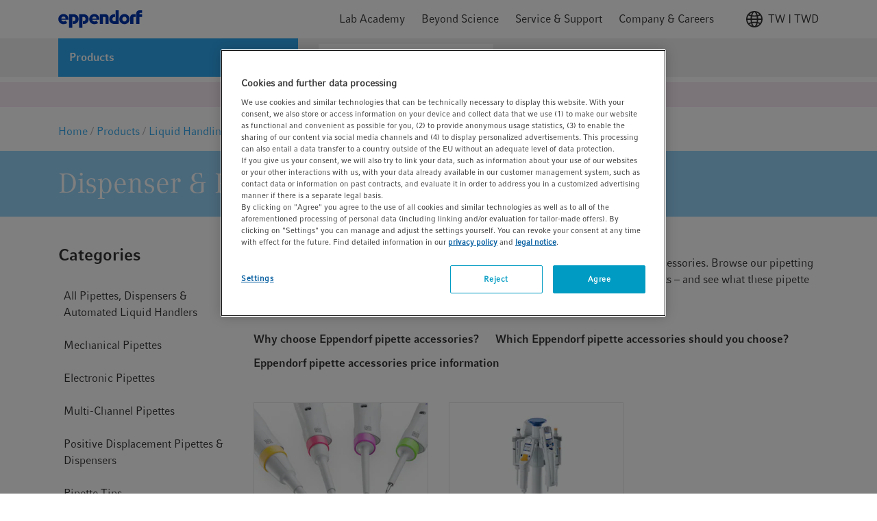

--- FILE ---
content_type: text/html;charset=UTF-8
request_url: https://www.eppendorf.com/tw-en/login/loginOverlay
body_size: 833
content:
<div v-popover="{ buttonSelector: '.icon' , placement: 'bottom-end'}"
     class="header-icon header-login-logout">
    <div class="d-flex align-items-center justify-content-center icon gtm-header-icon-login">
                <div class="pr-2 d-flex">
                    <svg>
                        <use xlink:href="/_ui/responsive/common/febundle/svg-sprite/sprite.svg#icon_person"></use>
                    </svg>
                </div>
                <p>myEppendorf</p>
            </div>
            








<div class="login-overlay popover-wrapper hidden">
    <div class="login-overlay__header">
        <span class="headline__3 typography__flags --boldFa">
            Sign in
        </span>
        <div class="js-close-popup icon icon__flags --small">
            <svg>
                <use xlink:href="/_ui/responsive/common/febundle/svg-sprite/sprite.svg#icon_close"></use>
            </svg>
        </div>
    </div>

    <form id="loginForm" class="sign-in__form" action="/tw-en/j_spring_security_check" method="post">
        <div class="form-field "
        
            v-validate.data="{
            
            messages: { success:'',error: 'Please use a business e-mail address' }
            }"
        

>
    <input id="j_username" name="j_username" class="js-validate-input input typography__copyText  " title="Your business e-mail address" name="j_username" placeholder="Your business e-mail address" type="email" required="required" value="" maxlength="100"/><label class="label typography__caption  typography__flags --boldFa"
                       for=j_username>
                    <span>Email Address</span>
                    <span class="typography__flags --error">
                           &ast;
                        </span>
                    </label>
            <span class="input-caption typography__badge"></span>
                <div class="form-icons">
            <div class="form-icon--success icon icon__flags --small">
                <svg>
                    <use xlink:href="/_ui/responsive/common/febundle/svg-sprite/sprite.svg#icon_checkmark"></use>
                </svg>
            </div>

            <div class="form-icon--error icon icon__flags --small">
                <svg>
                    <use xlink:href="/_ui/responsive/common/febundle/svg-sprite/sprite.svg#icon_close"></use>
                </svg>
            </div>
        </div>
    </div>

        <div class="form-field "
        
            v-validate.data="{
            password: {capsLockMessage: 'Warning: Caps Lock is on.'},
            messages: { success:'',error: 'Please enter a valid password.' }
            }"
        

>
    <input id="login.password" name="j_password" class="js-validate-input input typography__copyText js-validate-password-1 input typography__copyText " title="Password" v-toggle-password="true" name="j_password" pattern=".{8,}" placeholder="Password" type="password" required="required" value="" maxlength="100"/><label class="label typography__caption  typography__flags --boldFa"
                       for=login.password>
                    <span>Password</span>
                    <span class="typography__flags --error">
                           &ast;
                        </span>
                    </label>
            <span class="input-caption typography__badge"></span>
                <div class="js-toggle-password input-password-toggle typography__caption_light">
            <span class="js-password-show input-password-toggle-text">
                Show</span>
            <span class="js-password-hide input-password-toggle-text hidden">
                Hide</span>
        </div>
    </div>


        <input type="hidden" name="translations-validation-error">

        <div class="sign-in__wrapper d-flex justify-content-between mt-3">
            <a href="#" data-link="/tw-en/login/pw/request"
               class="sign-in__forgot-password typography__link js-password-forgotten gtm-text-link-login-forgot-password"
               data-cbox-title="Reset Password">
                Forgot password?
            </a>
            <button id="loginOverlayLoginButton"
                    class="sign-in__login button__primary button__flags --small gtm-header-icon-login-button-login-loginOverlayLoginButton"
                    type="submit">
                Sign in
            </button>
        </div>
        <a id="loginOverlaySignupButton" href="/tw-en/login"
           class="button__secondary button__flags --small gtm-header-icon-login-button-sign-up-loginOverlaySignupButton">
            Register Now
        </a>
    <div>
<input type="hidden" name="CSRFToken" value="2b7fdae3-eb00-4e17-9b08-9fde69040347" />
</div></form>
</div></div>

--- FILE ---
content_type: text/javascript;charset=UTF-8
request_url: https://www.eppendorf.com/_ui/responsive/common/febundle/js/modern/vendors~main.js?v=202601150940
body_size: 125709
content:
/*! For license information please see vendors~main.js.LICENSE.txt */
/*! Eppendorf | chunkhash: 9e50a714 */
(window.webpackJsonp=window.webpackJsonp||[]).push([[93],[function(t,e,n){"use strict";n.r(e),function(t,n){var r=Object.freeze({});function i(t){return null==t}function o(t){return null!=t}function a(t){return!0===t}function s(t){return"string"==typeof t||"number"==typeof t||"symbol"==typeof t||"boolean"==typeof t}function c(t){return null!==t&&"object"==typeof t}var u=Object.prototype.toString;function l(t){return"[object Object]"===u.call(t)}function f(t){return"[object RegExp]"===u.call(t)}function d(t){var e=parseFloat(String(t));return e>=0&&Math.floor(e)===e&&isFinite(t)}function p(t){return o(t)&&"function"==typeof t.then&&"function"==typeof t.catch}function h(t){return null==t?"":Array.isArray(t)||l(t)&&t.toString===u?JSON.stringify(t,null,2):String(t)}function v(t){var e=parseFloat(t);return isNaN(e)?t:e}function g(t,e){for(var n=Object.create(null),r=t.split(","),i=0;i<r.length;i++)n[r[i]]=!0;return e?function(t){return n[t.toLowerCase()]}:function(t){return n[t]}}var y=g("slot,component",!0),m=g("key,ref,slot,slot-scope,is");function b(t,e){if(t.length){var n=t.indexOf(e);if(n>-1)return t.splice(n,1)}}var _=Object.prototype.hasOwnProperty;function x(t,e){return _.call(t,e)}function w(t){var e=Object.create(null);return function(n){return e[n]||(e[n]=t(n))}}var O=/-(\w)/g,C=w((function(t){return t.replace(O,(function(t,e){return e?e.toUpperCase():""}))})),S=w((function(t){return t.charAt(0).toUpperCase()+t.slice(1)})),k=/\B([A-Z])/g,E=w((function(t){return t.replace(k,"-$1").toLowerCase()}));var T=Function.prototype.bind?function(t,e){return t.bind(e)}:function(t,e){function n(n){var r=arguments.length;return r?r>1?t.apply(e,arguments):t.call(e,n):t.call(e)}return n._length=t.length,n};function j(t,e){e=e||0;for(var n=t.length-e,r=new Array(n);n--;)r[n]=t[n+e];return r}function A(t,e){for(var n in e)t[n]=e[n];return t}function D(t){for(var e={},n=0;n<t.length;n++)t[n]&&A(e,t[n]);return e}function M(t,e,n){}var P=function(t,e,n){return!1},N=function(t){return t};function I(t,e){if(t===e)return!0;var n=c(t),r=c(e);if(!n||!r)return!n&&!r&&String(t)===String(e);try{var i=Array.isArray(t),o=Array.isArray(e);if(i&&o)return t.length===e.length&&t.every((function(t,n){return I(t,e[n])}));if(t instanceof Date&&e instanceof Date)return t.getTime()===e.getTime();if(i||o)return!1;var a=Object.keys(t),s=Object.keys(e);return a.length===s.length&&a.every((function(n){return I(t[n],e[n])}))}catch(t){return!1}}function L(t,e){for(var n=0;n<t.length;n++)if(I(t[n],e))return n;return-1}function $(t){var e=!1;return function(){e||(e=!0,t.apply(this,arguments))}}var R="data-server-rendered",F=["component","directive","filter"],z=["beforeCreate","created","beforeMount","mounted","beforeUpdate","updated","beforeDestroy","destroyed","activated","deactivated","errorCaptured","serverPrefetch"],B={optionMergeStrategies:Object.create(null),silent:!1,productionTip:!1,devtools:!1,performance:!1,errorHandler:null,warnHandler:null,ignoredElements:[],keyCodes:Object.create(null),isReservedTag:P,isReservedAttr:P,isUnknownElement:P,getTagNamespace:M,parsePlatformTagName:N,mustUseProp:P,async:!0,_lifecycleHooks:z},H=/a-zA-Z\u00B7\u00C0-\u00D6\u00D8-\u00F6\u00F8-\u037D\u037F-\u1FFF\u200C-\u200D\u203F-\u2040\u2070-\u218F\u2C00-\u2FEF\u3001-\uD7FF\uF900-\uFDCF\uFDF0-\uFFFD/;function U(t){var e=(t+"").charCodeAt(0);return 36===e||95===e}function q(t,e,n,r){Object.defineProperty(t,e,{value:n,enumerable:!!r,writable:!0,configurable:!0})}var W=new RegExp("[^"+H.source+".$_\\d]");var Y,X="__proto__"in{},G="undefined"!=typeof window,V="undefined"!=typeof WXEnvironment&&!!WXEnvironment.platform,K=V&&WXEnvironment.platform.toLowerCase(),J=G&&window.navigator.userAgent.toLowerCase(),Q=J&&/msie|trident/.test(J),Z=J&&J.indexOf("msie 9.0")>0,tt=J&&J.indexOf("edge/")>0,et=(J&&J.indexOf("android"),J&&/iphone|ipad|ipod|ios/.test(J)||"ios"===K),nt=(J&&/chrome\/\d+/.test(J),J&&/phantomjs/.test(J),J&&J.match(/firefox\/(\d+)/)),rt={}.watch,it=!1;if(G)try{var ot={};Object.defineProperty(ot,"passive",{get:function(){it=!0}}),window.addEventListener("test-passive",null,ot)}catch(t){}var at=function(){return void 0===Y&&(Y=!G&&!V&&void 0!==t&&(t.process&&"server"===t.process.env.VUE_ENV)),Y},st=G&&window.__VUE_DEVTOOLS_GLOBAL_HOOK__;function ct(t){return"function"==typeof t&&/native code/.test(t.toString())}var ut,lt="undefined"!=typeof Symbol&&ct(Symbol)&&"undefined"!=typeof Reflect&&ct(Reflect.ownKeys);ut="undefined"!=typeof Set&&ct(Set)?Set:function(){function t(){this.set=Object.create(null)}return t.prototype.has=function(t){return!0===this.set[t]},t.prototype.add=function(t){this.set[t]=!0},t.prototype.clear=function(){this.set=Object.create(null)},t}();var ft=M,dt=0,pt=function(){this.id=dt++,this.subs=[]};pt.prototype.addSub=function(t){this.subs.push(t)},pt.prototype.removeSub=function(t){b(this.subs,t)},pt.prototype.depend=function(){pt.target&&pt.target.addDep(this)},pt.prototype.notify=function(){var t=this.subs.slice();for(var e=0,n=t.length;e<n;e++)t[e].update()},pt.target=null;var ht=[];function vt(t){ht.push(t),pt.target=t}function gt(){ht.pop(),pt.target=ht[ht.length-1]}var yt=function(t,e,n,r,i,o,a,s){this.tag=t,this.data=e,this.children=n,this.text=r,this.elm=i,this.ns=void 0,this.context=o,this.fnContext=void 0,this.fnOptions=void 0,this.fnScopeId=void 0,this.key=e&&e.key,this.componentOptions=a,this.componentInstance=void 0,this.parent=void 0,this.raw=!1,this.isStatic=!1,this.isRootInsert=!0,this.isComment=!1,this.isCloned=!1,this.isOnce=!1,this.asyncFactory=s,this.asyncMeta=void 0,this.isAsyncPlaceholder=!1},mt={child:{configurable:!0}};mt.child.get=function(){return this.componentInstance},Object.defineProperties(yt.prototype,mt);var bt=function(t){void 0===t&&(t="");var e=new yt;return e.text=t,e.isComment=!0,e};function _t(t){return new yt(void 0,void 0,void 0,String(t))}function xt(t){var e=new yt(t.tag,t.data,t.children&&t.children.slice(),t.text,t.elm,t.context,t.componentOptions,t.asyncFactory);return e.ns=t.ns,e.isStatic=t.isStatic,e.key=t.key,e.isComment=t.isComment,e.fnContext=t.fnContext,e.fnOptions=t.fnOptions,e.fnScopeId=t.fnScopeId,e.asyncMeta=t.asyncMeta,e.isCloned=!0,e}var wt=Array.prototype,Ot=Object.create(wt);["push","pop","shift","unshift","splice","sort","reverse"].forEach((function(t){var e=wt[t];q(Ot,t,(function(){for(var n=[],r=arguments.length;r--;)n[r]=arguments[r];var i,o=e.apply(this,n),a=this.__ob__;switch(t){case"push":case"unshift":i=n;break;case"splice":i=n.slice(2)}return i&&a.observeArray(i),a.dep.notify(),o}))}));var Ct=Object.getOwnPropertyNames(Ot),St=!0;function kt(t){St=t}var Et=function(t){this.value=t,this.dep=new pt,this.vmCount=0,q(t,"__ob__",this),Array.isArray(t)?(X?function(t,e){t.__proto__=e}(t,Ot):function(t,e,n){for(var r=0,i=n.length;r<i;r++){var o=n[r];q(t,o,e[o])}}(t,Ot,Ct),this.observeArray(t)):this.walk(t)};function Tt(t,e){var n;if(c(t)&&!(t instanceof yt))return x(t,"__ob__")&&t.__ob__ instanceof Et?n=t.__ob__:St&&!at()&&(Array.isArray(t)||l(t))&&Object.isExtensible(t)&&!t._isVue&&(n=new Et(t)),e&&n&&n.vmCount++,n}function jt(t,e,n,r,i){var o=new pt,a=Object.getOwnPropertyDescriptor(t,e);if(!a||!1!==a.configurable){var s=a&&a.get,c=a&&a.set;s&&!c||2!==arguments.length||(n=t[e]);var u=!i&&Tt(n);Object.defineProperty(t,e,{enumerable:!0,configurable:!0,get:function(){var e=s?s.call(t):n;return pt.target&&(o.depend(),u&&(u.dep.depend(),Array.isArray(e)&&Mt(e))),e},set:function(e){var r=s?s.call(t):n;e===r||e!=e&&r!=r||s&&!c||(c?c.call(t,e):n=e,u=!i&&Tt(e),o.notify())}})}}function At(t,e,n){if(Array.isArray(t)&&d(e))return t.length=Math.max(t.length,e),t.splice(e,1,n),n;if(e in t&&!(e in Object.prototype))return t[e]=n,n;var r=t.__ob__;return t._isVue||r&&r.vmCount?n:r?(jt(r.value,e,n),r.dep.notify(),n):(t[e]=n,n)}function Dt(t,e){if(Array.isArray(t)&&d(e))t.splice(e,1);else{var n=t.__ob__;t._isVue||n&&n.vmCount||x(t,e)&&(delete t[e],n&&n.dep.notify())}}function Mt(t){for(var e=void 0,n=0,r=t.length;n<r;n++)(e=t[n])&&e.__ob__&&e.__ob__.dep.depend(),Array.isArray(e)&&Mt(e)}Et.prototype.walk=function(t){for(var e=Object.keys(t),n=0;n<e.length;n++)jt(t,e[n])},Et.prototype.observeArray=function(t){for(var e=0,n=t.length;e<n;e++)Tt(t[e])};var Pt=B.optionMergeStrategies;function Nt(t,e){if(!e)return t;for(var n,r,i,o=lt?Reflect.ownKeys(e):Object.keys(e),a=0;a<o.length;a++)"__ob__"!==(n=o[a])&&(r=t[n],i=e[n],x(t,n)?r!==i&&l(r)&&l(i)&&Nt(r,i):At(t,n,i));return t}function It(t,e,n){return n?function(){var r="function"==typeof e?e.call(n,n):e,i="function"==typeof t?t.call(n,n):t;return r?Nt(r,i):i}:e?t?function(){return Nt("function"==typeof e?e.call(this,this):e,"function"==typeof t?t.call(this,this):t)}:e:t}function Lt(t,e){var n=e?t?t.concat(e):Array.isArray(e)?e:[e]:t;return n?function(t){for(var e=[],n=0;n<t.length;n++)-1===e.indexOf(t[n])&&e.push(t[n]);return e}(n):n}function $t(t,e,n,r){var i=Object.create(t||null);return e?A(i,e):i}Pt.data=function(t,e,n){return n?It(t,e,n):e&&"function"!=typeof e?t:It(t,e)},z.forEach((function(t){Pt[t]=Lt})),F.forEach((function(t){Pt[t+"s"]=$t})),Pt.watch=function(t,e,n,r){if(t===rt&&(t=void 0),e===rt&&(e=void 0),!e)return Object.create(t||null);if(!t)return e;var i={};for(var o in A(i,t),e){var a=i[o],s=e[o];a&&!Array.isArray(a)&&(a=[a]),i[o]=a?a.concat(s):Array.isArray(s)?s:[s]}return i},Pt.props=Pt.methods=Pt.inject=Pt.computed=function(t,e,n,r){if(!t)return e;var i=Object.create(null);return A(i,t),e&&A(i,e),i},Pt.provide=It;var Rt=function(t,e){return void 0===e?t:e};function Ft(t,e,n){if("function"==typeof e&&(e=e.options),function(t,e){var n=t.props;if(n){var r,i,o={};if(Array.isArray(n))for(r=n.length;r--;)"string"==typeof(i=n[r])&&(o[C(i)]={type:null});else if(l(n))for(var a in n)i=n[a],o[C(a)]=l(i)?i:{type:i};t.props=o}}(e),function(t,e){var n=t.inject;if(n){var r=t.inject={};if(Array.isArray(n))for(var i=0;i<n.length;i++)r[n[i]]={from:n[i]};else if(l(n))for(var o in n){var a=n[o];r[o]=l(a)?A({from:o},a):{from:a}}}}(e),function(t){var e=t.directives;if(e)for(var n in e){var r=e[n];"function"==typeof r&&(e[n]={bind:r,update:r})}}(e),!e._base&&(e.extends&&(t=Ft(t,e.extends,n)),e.mixins))for(var r=0,i=e.mixins.length;r<i;r++)t=Ft(t,e.mixins[r],n);var o,a={};for(o in t)s(o);for(o in e)x(t,o)||s(o);function s(r){var i=Pt[r]||Rt;a[r]=i(t[r],e[r],n,r)}return a}function zt(t,e,n,r){if("string"==typeof n){var i=t[e];if(x(i,n))return i[n];var o=C(n);if(x(i,o))return i[o];var a=S(o);return x(i,a)?i[a]:i[n]||i[o]||i[a]}}function Bt(t,e,n,r){var i=e[t],o=!x(n,t),a=n[t],s=qt(Boolean,i.type);if(s>-1)if(o&&!x(i,"default"))a=!1;else if(""===a||a===E(t)){var c=qt(String,i.type);(c<0||s<c)&&(a=!0)}if(void 0===a){a=function(t,e,n){if(!x(e,"default"))return;var r=e.default;0;if(t&&t.$options.propsData&&void 0===t.$options.propsData[n]&&void 0!==t._props[n])return t._props[n];return"function"==typeof r&&"Function"!==Ht(e.type)?r.call(t):r}(r,i,t);var u=St;kt(!0),Tt(a),kt(u)}return a}function Ht(t){var e=t&&t.toString().match(/^\s*function (\w+)/);return e?e[1]:""}function Ut(t,e){return Ht(t)===Ht(e)}function qt(t,e){if(!Array.isArray(e))return Ut(e,t)?0:-1;for(var n=0,r=e.length;n<r;n++)if(Ut(e[n],t))return n;return-1}function Wt(t,e,n){vt();try{if(e)for(var r=e;r=r.$parent;){var i=r.$options.errorCaptured;if(i)for(var o=0;o<i.length;o++)try{if(!1===i[o].call(r,t,e,n))return}catch(t){Xt(t,r,"errorCaptured hook")}}Xt(t,e,n)}finally{gt()}}function Yt(t,e,n,r,i){var o;try{(o=n?t.apply(e,n):t.call(e))&&!o._isVue&&p(o)&&!o._handled&&(o.catch((function(t){return Wt(t,r,i+" (Promise/async)")})),o._handled=!0)}catch(t){Wt(t,r,i)}return o}function Xt(t,e,n){if(B.errorHandler)try{return B.errorHandler.call(null,t,e,n)}catch(e){e!==t&&Gt(e,null,"config.errorHandler")}Gt(t,e,n)}function Gt(t,e,n){if(!G&&!V||"undefined"==typeof console)throw t;console.error(t)}var Vt,Kt=!1,Jt=[],Qt=!1;function Zt(){Qt=!1;var t=Jt.slice(0);Jt.length=0;for(var e=0;e<t.length;e++)t[e]()}if("undefined"!=typeof Promise&&ct(Promise)){var te=Promise.resolve();Vt=function(){te.then(Zt),et&&setTimeout(M)},Kt=!0}else if(Q||"undefined"==typeof MutationObserver||!ct(MutationObserver)&&"[object MutationObserverConstructor]"!==MutationObserver.toString())Vt=void 0!==n&&ct(n)?function(){n(Zt)}:function(){setTimeout(Zt,0)};else{var ee=1,ne=new MutationObserver(Zt),re=document.createTextNode(String(ee));ne.observe(re,{characterData:!0}),Vt=function(){ee=(ee+1)%2,re.data=String(ee)},Kt=!0}function ie(t,e){var n;if(Jt.push((function(){if(t)try{t.call(e)}catch(t){Wt(t,e,"nextTick")}else n&&n(e)})),Qt||(Qt=!0,Vt()),!t&&"undefined"!=typeof Promise)return new Promise((function(t){n=t}))}var oe=new ut;function ae(t){!function t(e,n){var r,i,o=Array.isArray(e);if(!o&&!c(e)||Object.isFrozen(e)||e instanceof yt)return;if(e.__ob__){var a=e.__ob__.dep.id;if(n.has(a))return;n.add(a)}if(o)for(r=e.length;r--;)t(e[r],n);else for(r=(i=Object.keys(e)).length;r--;)t(e[i[r]],n)}(t,oe),oe.clear()}var se=w((function(t){var e="&"===t.charAt(0),n="~"===(t=e?t.slice(1):t).charAt(0),r="!"===(t=n?t.slice(1):t).charAt(0);return{name:t=r?t.slice(1):t,once:n,capture:r,passive:e}}));function ce(t,e){function n(){var t=arguments,r=n.fns;if(!Array.isArray(r))return Yt(r,null,arguments,e,"v-on handler");for(var i=r.slice(),o=0;o<i.length;o++)Yt(i[o],null,t,e,"v-on handler")}return n.fns=t,n}function ue(t,e,n,r,o,s){var c,u,l,f;for(c in t)u=t[c],l=e[c],f=se(c),i(u)||(i(l)?(i(u.fns)&&(u=t[c]=ce(u,s)),a(f.once)&&(u=t[c]=o(f.name,u,f.capture)),n(f.name,u,f.capture,f.passive,f.params)):u!==l&&(l.fns=u,t[c]=l));for(c in e)i(t[c])&&r((f=se(c)).name,e[c],f.capture)}function le(t,e,n){var r;t instanceof yt&&(t=t.data.hook||(t.data.hook={}));var s=t[e];function c(){n.apply(this,arguments),b(r.fns,c)}i(s)?r=ce([c]):o(s.fns)&&a(s.merged)?(r=s).fns.push(c):r=ce([s,c]),r.merged=!0,t[e]=r}function fe(t,e,n,r,i){if(o(e)){if(x(e,n))return t[n]=e[n],i||delete e[n],!0;if(x(e,r))return t[n]=e[r],i||delete e[r],!0}return!1}function de(t){return s(t)?[_t(t)]:Array.isArray(t)?function t(e,n){var r,c,u,l,f=[];for(r=0;r<e.length;r++)i(c=e[r])||"boolean"==typeof c||(l=f[u=f.length-1],Array.isArray(c)?c.length>0&&(pe((c=t(c,(n||"")+"_"+r))[0])&&pe(l)&&(f[u]=_t(l.text+c[0].text),c.shift()),f.push.apply(f,c)):s(c)?pe(l)?f[u]=_t(l.text+c):""!==c&&f.push(_t(c)):pe(c)&&pe(l)?f[u]=_t(l.text+c.text):(a(e._isVList)&&o(c.tag)&&i(c.key)&&o(n)&&(c.key="__vlist"+n+"_"+r+"__"),f.push(c)));return f}(t):void 0}function pe(t){return o(t)&&o(t.text)&&!1===t.isComment}function he(t,e){if(t){for(var n=Object.create(null),r=lt?Reflect.ownKeys(t):Object.keys(t),i=0;i<r.length;i++){var o=r[i];if("__ob__"!==o){for(var a=t[o].from,s=e;s;){if(s._provided&&x(s._provided,a)){n[o]=s._provided[a];break}s=s.$parent}if(!s)if("default"in t[o]){var c=t[o].default;n[o]="function"==typeof c?c.call(e):c}else 0}}return n}}function ve(t,e){if(!t||!t.length)return{};for(var n={},r=0,i=t.length;r<i;r++){var o=t[r],a=o.data;if(a&&a.attrs&&a.attrs.slot&&delete a.attrs.slot,o.context!==e&&o.fnContext!==e||!a||null==a.slot)(n.default||(n.default=[])).push(o);else{var s=a.slot,c=n[s]||(n[s]=[]);"template"===o.tag?c.push.apply(c,o.children||[]):c.push(o)}}for(var u in n)n[u].every(ge)&&delete n[u];return n}function ge(t){return t.isComment&&!t.asyncFactory||" "===t.text}function ye(t,e,n){var i,o=Object.keys(e).length>0,a=t?!!t.$stable:!o,s=t&&t.$key;if(t){if(t._normalized)return t._normalized;if(a&&n&&n!==r&&s===n.$key&&!o&&!n.$hasNormal)return n;for(var c in i={},t)t[c]&&"$"!==c[0]&&(i[c]=me(e,c,t[c]))}else i={};for(var u in e)u in i||(i[u]=be(e,u));return t&&Object.isExtensible(t)&&(t._normalized=i),q(i,"$stable",a),q(i,"$key",s),q(i,"$hasNormal",o),i}function me(t,e,n){var r=function(){var t=arguments.length?n.apply(null,arguments):n({});return(t=t&&"object"==typeof t&&!Array.isArray(t)?[t]:de(t))&&(0===t.length||1===t.length&&t[0].isComment)?void 0:t};return n.proxy&&Object.defineProperty(t,e,{get:r,enumerable:!0,configurable:!0}),r}function be(t,e){return function(){return t[e]}}function _e(t,e){var n,r,i,a,s;if(Array.isArray(t)||"string"==typeof t)for(n=new Array(t.length),r=0,i=t.length;r<i;r++)n[r]=e(t[r],r);else if("number"==typeof t)for(n=new Array(t),r=0;r<t;r++)n[r]=e(r+1,r);else if(c(t))if(lt&&t[Symbol.iterator]){n=[];for(var u=t[Symbol.iterator](),l=u.next();!l.done;)n.push(e(l.value,n.length)),l=u.next()}else for(a=Object.keys(t),n=new Array(a.length),r=0,i=a.length;r<i;r++)s=a[r],n[r]=e(t[s],s,r);return o(n)||(n=[]),n._isVList=!0,n}function xe(t,e,n,r){var i,o=this.$scopedSlots[t];o?(n=n||{},r&&(n=A(A({},r),n)),i=o(n)||e):i=this.$slots[t]||e;var a=n&&n.slot;return a?this.$createElement("template",{slot:a},i):i}function we(t){return zt(this.$options,"filters",t)||N}function Oe(t,e){return Array.isArray(t)?-1===t.indexOf(e):t!==e}function Ce(t,e,n,r,i){var o=B.keyCodes[e]||n;return i&&r&&!B.keyCodes[e]?Oe(i,r):o?Oe(o,t):r?E(r)!==e:void 0}function Se(t,e,n,r,i){if(n)if(c(n)){var o;Array.isArray(n)&&(n=D(n));var a=function(a){if("class"===a||"style"===a||m(a))o=t;else{var s=t.attrs&&t.attrs.type;o=r||B.mustUseProp(e,s,a)?t.domProps||(t.domProps={}):t.attrs||(t.attrs={})}var c=C(a),u=E(a);c in o||u in o||(o[a]=n[a],i&&((t.on||(t.on={}))["update:"+a]=function(t){n[a]=t}))};for(var s in n)a(s)}else;return t}function ke(t,e){var n=this._staticTrees||(this._staticTrees=[]),r=n[t];return r&&!e||Te(r=n[t]=this.$options.staticRenderFns[t].call(this._renderProxy,null,this),"__static__"+t,!1),r}function Ee(t,e,n){return Te(t,"__once__"+e+(n?"_"+n:""),!0),t}function Te(t,e,n){if(Array.isArray(t))for(var r=0;r<t.length;r++)t[r]&&"string"!=typeof t[r]&&je(t[r],e+"_"+r,n);else je(t,e,n)}function je(t,e,n){t.isStatic=!0,t.key=e,t.isOnce=n}function Ae(t,e){if(e)if(l(e)){var n=t.on=t.on?A({},t.on):{};for(var r in e){var i=n[r],o=e[r];n[r]=i?[].concat(i,o):o}}else;return t}function De(t,e,n,r){e=e||{$stable:!n};for(var i=0;i<t.length;i++){var o=t[i];Array.isArray(o)?De(o,e,n):o&&(o.proxy&&(o.fn.proxy=!0),e[o.key]=o.fn)}return r&&(e.$key=r),e}function Me(t,e){for(var n=0;n<e.length;n+=2){var r=e[n];"string"==typeof r&&r&&(t[e[n]]=e[n+1])}return t}function Pe(t,e){return"string"==typeof t?e+t:t}function Ne(t){t._o=Ee,t._n=v,t._s=h,t._l=_e,t._t=xe,t._q=I,t._i=L,t._m=ke,t._f=we,t._k=Ce,t._b=Se,t._v=_t,t._e=bt,t._u=De,t._g=Ae,t._d=Me,t._p=Pe}function Ie(t,e,n,i,o){var s,c=this,u=o.options;x(i,"_uid")?(s=Object.create(i))._original=i:(s=i,i=i._original);var l=a(u._compiled),f=!l;this.data=t,this.props=e,this.children=n,this.parent=i,this.listeners=t.on||r,this.injections=he(u.inject,i),this.slots=function(){return c.$slots||ye(t.scopedSlots,c.$slots=ve(n,i)),c.$slots},Object.defineProperty(this,"scopedSlots",{enumerable:!0,get:function(){return ye(t.scopedSlots,this.slots())}}),l&&(this.$options=u,this.$slots=this.slots(),this.$scopedSlots=ye(t.scopedSlots,this.$slots)),u._scopeId?this._c=function(t,e,n,r){var o=He(s,t,e,n,r,f);return o&&!Array.isArray(o)&&(o.fnScopeId=u._scopeId,o.fnContext=i),o}:this._c=function(t,e,n,r){return He(s,t,e,n,r,f)}}function Le(t,e,n,r,i){var o=xt(t);return o.fnContext=n,o.fnOptions=r,e.slot&&((o.data||(o.data={})).slot=e.slot),o}function $e(t,e){for(var n in e)t[C(n)]=e[n]}Ne(Ie.prototype);var Re={init:function(t,e){if(t.componentInstance&&!t.componentInstance._isDestroyed&&t.data.keepAlive){var n=t;Re.prepatch(n,n)}else{(t.componentInstance=function(t,e){var n={_isComponent:!0,_parentVnode:t,parent:e},r=t.data.inlineTemplate;o(r)&&(n.render=r.render,n.staticRenderFns=r.staticRenderFns);return new t.componentOptions.Ctor(n)}(t,Qe)).$mount(e?t.elm:void 0,e)}},prepatch:function(t,e){var n=e.componentOptions;!function(t,e,n,i,o){0;var a=i.data.scopedSlots,s=t.$scopedSlots,c=!!(a&&!a.$stable||s!==r&&!s.$stable||a&&t.$scopedSlots.$key!==a.$key),u=!!(o||t.$options._renderChildren||c);t.$options._parentVnode=i,t.$vnode=i,t._vnode&&(t._vnode.parent=i);if(t.$options._renderChildren=o,t.$attrs=i.data.attrs||r,t.$listeners=n||r,e&&t.$options.props){kt(!1);for(var l=t._props,f=t.$options._propKeys||[],d=0;d<f.length;d++){var p=f[d],h=t.$options.props;l[p]=Bt(p,h,e,t)}kt(!0),t.$options.propsData=e}n=n||r;var v=t.$options._parentListeners;t.$options._parentListeners=n,Je(t,n,v),u&&(t.$slots=ve(o,i.context),t.$forceUpdate());0}(e.componentInstance=t.componentInstance,n.propsData,n.listeners,e,n.children)},insert:function(t){var e,n=t.context,r=t.componentInstance;r._isMounted||(r._isMounted=!0,nn(r,"mounted")),t.data.keepAlive&&(n._isMounted?((e=r)._inactive=!1,on.push(e)):en(r,!0))},destroy:function(t){var e=t.componentInstance;e._isDestroyed||(t.data.keepAlive?function t(e,n){if(n&&(e._directInactive=!0,tn(e)))return;if(!e._inactive){e._inactive=!0;for(var r=0;r<e.$children.length;r++)t(e.$children[r]);nn(e,"deactivated")}}(e,!0):e.$destroy())}},Fe=Object.keys(Re);function ze(t,e,n,s,u){if(!i(t)){var l=n.$options._base;if(c(t)&&(t=l.extend(t)),"function"==typeof t){var f;if(i(t.cid)&&void 0===(t=function(t,e){if(a(t.error)&&o(t.errorComp))return t.errorComp;if(o(t.resolved))return t.resolved;var n=qe;n&&o(t.owners)&&-1===t.owners.indexOf(n)&&t.owners.push(n);if(a(t.loading)&&o(t.loadingComp))return t.loadingComp;if(n&&!o(t.owners)){var r=t.owners=[n],s=!0,u=null,l=null;n.$on("hook:destroyed",(function(){return b(r,n)}));var f=function(t){for(var e=0,n=r.length;e<n;e++)r[e].$forceUpdate();t&&(r.length=0,null!==u&&(clearTimeout(u),u=null),null!==l&&(clearTimeout(l),l=null))},d=$((function(n){t.resolved=We(n,e),s?r.length=0:f(!0)})),h=$((function(e){o(t.errorComp)&&(t.error=!0,f(!0))})),v=t(d,h);return c(v)&&(p(v)?i(t.resolved)&&v.then(d,h):p(v.component)&&(v.component.then(d,h),o(v.error)&&(t.errorComp=We(v.error,e)),o(v.loading)&&(t.loadingComp=We(v.loading,e),0===v.delay?t.loading=!0:u=setTimeout((function(){u=null,i(t.resolved)&&i(t.error)&&(t.loading=!0,f(!1))}),v.delay||200)),o(v.timeout)&&(l=setTimeout((function(){l=null,i(t.resolved)&&h(null)}),v.timeout)))),s=!1,t.loading?t.loadingComp:t.resolved}}(f=t,l)))return function(t,e,n,r,i){var o=bt();return o.asyncFactory=t,o.asyncMeta={data:e,context:n,children:r,tag:i},o}(f,e,n,s,u);e=e||{},Sn(t),o(e.model)&&function(t,e){var n=t.model&&t.model.prop||"value",r=t.model&&t.model.event||"input";(e.attrs||(e.attrs={}))[n]=e.model.value;var i=e.on||(e.on={}),a=i[r],s=e.model.callback;o(a)?(Array.isArray(a)?-1===a.indexOf(s):a!==s)&&(i[r]=[s].concat(a)):i[r]=s}(t.options,e);var d=function(t,e,n){var r=e.options.props;if(!i(r)){var a={},s=t.attrs,c=t.props;if(o(s)||o(c))for(var u in r){var l=E(u);fe(a,c,u,l,!0)||fe(a,s,u,l,!1)}return a}}(e,t);if(a(t.options.functional))return function(t,e,n,i,a){var s=t.options,c={},u=s.props;if(o(u))for(var l in u)c[l]=Bt(l,u,e||r);else o(n.attrs)&&$e(c,n.attrs),o(n.props)&&$e(c,n.props);var f=new Ie(n,c,a,i,t),d=s.render.call(null,f._c,f);if(d instanceof yt)return Le(d,n,f.parent,s);if(Array.isArray(d)){for(var p=de(d)||[],h=new Array(p.length),v=0;v<p.length;v++)h[v]=Le(p[v],n,f.parent,s);return h}}(t,d,e,n,s);var h=e.on;if(e.on=e.nativeOn,a(t.options.abstract)){var v=e.slot;e={},v&&(e.slot=v)}!function(t){for(var e=t.hook||(t.hook={}),n=0;n<Fe.length;n++){var r=Fe[n],i=e[r],o=Re[r];i===o||i&&i._merged||(e[r]=i?Be(o,i):o)}}(e);var g=t.options.name||u;return new yt("vue-component-"+t.cid+(g?"-"+g:""),e,void 0,void 0,void 0,n,{Ctor:t,propsData:d,listeners:h,tag:u,children:s},f)}}}function Be(t,e){var n=function(n,r){t(n,r),e(n,r)};return n._merged=!0,n}function He(t,e,n,r,u,l){return(Array.isArray(n)||s(n))&&(u=r,r=n,n=void 0),a(l)&&(u=2),function(t,e,n,r,s){if(o(n)&&o(n.__ob__))return bt();o(n)&&o(n.is)&&(e=n.is);if(!e)return bt();0;Array.isArray(r)&&"function"==typeof r[0]&&((n=n||{}).scopedSlots={default:r[0]},r.length=0);2===s?r=de(r):1===s&&(r=function(t){for(var e=0;e<t.length;e++)if(Array.isArray(t[e]))return Array.prototype.concat.apply([],t);return t}(r));var u,l;if("string"==typeof e){var f;l=t.$vnode&&t.$vnode.ns||B.getTagNamespace(e),u=B.isReservedTag(e)?new yt(B.parsePlatformTagName(e),n,r,void 0,void 0,t):n&&n.pre||!o(f=zt(t.$options,"components",e))?new yt(e,n,r,void 0,void 0,t):ze(f,n,t,r,e)}else u=ze(e,n,t,r);return Array.isArray(u)?u:o(u)?(o(l)&&function t(e,n,r){e.ns=n,"foreignObject"===e.tag&&(n=void 0,r=!0);if(o(e.children))for(var s=0,c=e.children.length;s<c;s++){var u=e.children[s];o(u.tag)&&(i(u.ns)||a(r)&&"svg"!==u.tag)&&t(u,n,r)}}(u,l),o(n)&&function(t){c(t.style)&&ae(t.style);c(t.class)&&ae(t.class)}(n),u):bt()}(t,e,n,r,u)}var Ue,qe=null;function We(t,e){return(t.__esModule||lt&&"Module"===t[Symbol.toStringTag])&&(t=t.default),c(t)?e.extend(t):t}function Ye(t){return t.isComment&&t.asyncFactory}function Xe(t){if(Array.isArray(t))for(var e=0;e<t.length;e++){var n=t[e];if(o(n)&&(o(n.componentOptions)||Ye(n)))return n}}function Ge(t,e){Ue.$on(t,e)}function Ve(t,e){Ue.$off(t,e)}function Ke(t,e){var n=Ue;return function r(){var i=e.apply(null,arguments);null!==i&&n.$off(t,r)}}function Je(t,e,n){Ue=t,ue(e,n||{},Ge,Ve,Ke,t),Ue=void 0}var Qe=null;function Ze(t){var e=Qe;return Qe=t,function(){Qe=e}}function tn(t){for(;t&&(t=t.$parent);)if(t._inactive)return!0;return!1}function en(t,e){if(e){if(t._directInactive=!1,tn(t))return}else if(t._directInactive)return;if(t._inactive||null===t._inactive){t._inactive=!1;for(var n=0;n<t.$children.length;n++)en(t.$children[n]);nn(t,"activated")}}function nn(t,e){vt();var n=t.$options[e],r=e+" hook";if(n)for(var i=0,o=n.length;i<o;i++)Yt(n[i],t,null,t,r);t._hasHookEvent&&t.$emit("hook:"+e),gt()}var rn=[],on=[],an={},sn=!1,cn=!1,un=0;var ln=0,fn=Date.now;if(G&&!Q){var dn=window.performance;dn&&"function"==typeof dn.now&&fn()>document.createEvent("Event").timeStamp&&(fn=function(){return dn.now()})}function pn(){var t,e;for(ln=fn(),cn=!0,rn.sort((function(t,e){return t.id-e.id})),un=0;un<rn.length;un++)(t=rn[un]).before&&t.before(),e=t.id,an[e]=null,t.run();var n=on.slice(),r=rn.slice();un=rn.length=on.length=0,an={},sn=cn=!1,function(t){for(var e=0;e<t.length;e++)t[e]._inactive=!0,en(t[e],!0)}(n),function(t){var e=t.length;for(;e--;){var n=t[e],r=n.vm;r._watcher===n&&r._isMounted&&!r._isDestroyed&&nn(r,"updated")}}(r),st&&B.devtools&&st.emit("flush")}var hn=0,vn=function(t,e,n,r,i){this.vm=t,i&&(t._watcher=this),t._watchers.push(this),r?(this.deep=!!r.deep,this.user=!!r.user,this.lazy=!!r.lazy,this.sync=!!r.sync,this.before=r.before):this.deep=this.user=this.lazy=this.sync=!1,this.cb=n,this.id=++hn,this.active=!0,this.dirty=this.lazy,this.deps=[],this.newDeps=[],this.depIds=new ut,this.newDepIds=new ut,this.expression="","function"==typeof e?this.getter=e:(this.getter=function(t){if(!W.test(t)){var e=t.split(".");return function(t){for(var n=0;n<e.length;n++){if(!t)return;t=t[e[n]]}return t}}}(e),this.getter||(this.getter=M)),this.value=this.lazy?void 0:this.get()};vn.prototype.get=function(){var t;vt(this);var e=this.vm;try{t=this.getter.call(e,e)}catch(t){if(!this.user)throw t;Wt(t,e,'getter for watcher "'+this.expression+'"')}finally{this.deep&&ae(t),gt(),this.cleanupDeps()}return t},vn.prototype.addDep=function(t){var e=t.id;this.newDepIds.has(e)||(this.newDepIds.add(e),this.newDeps.push(t),this.depIds.has(e)||t.addSub(this))},vn.prototype.cleanupDeps=function(){for(var t=this.deps.length;t--;){var e=this.deps[t];this.newDepIds.has(e.id)||e.removeSub(this)}var n=this.depIds;this.depIds=this.newDepIds,this.newDepIds=n,this.newDepIds.clear(),n=this.deps,this.deps=this.newDeps,this.newDeps=n,this.newDeps.length=0},vn.prototype.update=function(){this.lazy?this.dirty=!0:this.sync?this.run():function(t){var e=t.id;if(null==an[e]){if(an[e]=!0,cn){for(var n=rn.length-1;n>un&&rn[n].id>t.id;)n--;rn.splice(n+1,0,t)}else rn.push(t);sn||(sn=!0,ie(pn))}}(this)},vn.prototype.run=function(){if(this.active){var t=this.get();if(t!==this.value||c(t)||this.deep){var e=this.value;if(this.value=t,this.user)try{this.cb.call(this.vm,t,e)}catch(t){Wt(t,this.vm,'callback for watcher "'+this.expression+'"')}else this.cb.call(this.vm,t,e)}}},vn.prototype.evaluate=function(){this.value=this.get(),this.dirty=!1},vn.prototype.depend=function(){for(var t=this.deps.length;t--;)this.deps[t].depend()},vn.prototype.teardown=function(){if(this.active){this.vm._isBeingDestroyed||b(this.vm._watchers,this);for(var t=this.deps.length;t--;)this.deps[t].removeSub(this);this.active=!1}};var gn={enumerable:!0,configurable:!0,get:M,set:M};function yn(t,e,n){gn.get=function(){return this[e][n]},gn.set=function(t){this[e][n]=t},Object.defineProperty(t,n,gn)}function mn(t){t._watchers=[];var e=t.$options;e.props&&function(t,e){var n=t.$options.propsData||{},r=t._props={},i=t.$options._propKeys=[];t.$parent&&kt(!1);var o=function(o){i.push(o);var a=Bt(o,e,n,t);jt(r,o,a),o in t||yn(t,"_props",o)};for(var a in e)o(a);kt(!0)}(t,e.props),e.methods&&function(t,e){t.$options.props;for(var n in e)t[n]="function"!=typeof e[n]?M:T(e[n],t)}(t,e.methods),e.data?function(t){var e=t.$options.data;l(e=t._data="function"==typeof e?function(t,e){vt();try{return t.call(e,e)}catch(t){return Wt(t,e,"data()"),{}}finally{gt()}}(e,t):e||{})||(e={});var n=Object.keys(e),r=t.$options.props,i=(t.$options.methods,n.length);for(;i--;){var o=n[i];0,r&&x(r,o)||U(o)||yn(t,"_data",o)}Tt(e,!0)}(t):Tt(t._data={},!0),e.computed&&function(t,e){var n=t._computedWatchers=Object.create(null),r=at();for(var i in e){var o=e[i],a="function"==typeof o?o:o.get;0,r||(n[i]=new vn(t,a||M,M,bn)),i in t||_n(t,i,o)}}(t,e.computed),e.watch&&e.watch!==rt&&function(t,e){for(var n in e){var r=e[n];if(Array.isArray(r))for(var i=0;i<r.length;i++)On(t,n,r[i]);else On(t,n,r)}}(t,e.watch)}var bn={lazy:!0};function _n(t,e,n){var r=!at();"function"==typeof n?(gn.get=r?xn(e):wn(n),gn.set=M):(gn.get=n.get?r&&!1!==n.cache?xn(e):wn(n.get):M,gn.set=n.set||M),Object.defineProperty(t,e,gn)}function xn(t){return function(){var e=this._computedWatchers&&this._computedWatchers[t];if(e)return e.dirty&&e.evaluate(),pt.target&&e.depend(),e.value}}function wn(t){return function(){return t.call(this,this)}}function On(t,e,n,r){return l(n)&&(r=n,n=n.handler),"string"==typeof n&&(n=t[n]),t.$watch(e,n,r)}var Cn=0;function Sn(t){var e=t.options;if(t.super){var n=Sn(t.super);if(n!==t.superOptions){t.superOptions=n;var r=function(t){var e,n=t.options,r=t.sealedOptions;for(var i in n)n[i]!==r[i]&&(e||(e={}),e[i]=n[i]);return e}(t);r&&A(t.extendOptions,r),(e=t.options=Ft(n,t.extendOptions)).name&&(e.components[e.name]=t)}}return e}function kn(t){this._init(t)}function En(t){t.cid=0;var e=1;t.extend=function(t){t=t||{};var n=this,r=n.cid,i=t._Ctor||(t._Ctor={});if(i[r])return i[r];var o=t.name||n.options.name;var a=function(t){this._init(t)};return(a.prototype=Object.create(n.prototype)).constructor=a,a.cid=e++,a.options=Ft(n.options,t),a.super=n,a.options.props&&function(t){var e=t.options.props;for(var n in e)yn(t.prototype,"_props",n)}(a),a.options.computed&&function(t){var e=t.options.computed;for(var n in e)_n(t.prototype,n,e[n])}(a),a.extend=n.extend,a.mixin=n.mixin,a.use=n.use,F.forEach((function(t){a[t]=n[t]})),o&&(a.options.components[o]=a),a.superOptions=n.options,a.extendOptions=t,a.sealedOptions=A({},a.options),i[r]=a,a}}function Tn(t){return t&&(t.Ctor.options.name||t.tag)}function jn(t,e){return Array.isArray(t)?t.indexOf(e)>-1:"string"==typeof t?t.split(",").indexOf(e)>-1:!!f(t)&&t.test(e)}function An(t,e){var n=t.cache,r=t.keys,i=t._vnode;for(var o in n){var a=n[o];if(a){var s=Tn(a.componentOptions);s&&!e(s)&&Dn(n,o,r,i)}}}function Dn(t,e,n,r){var i=t[e];!i||r&&i.tag===r.tag||i.componentInstance.$destroy(),t[e]=null,b(n,e)}!function(t){t.prototype._init=function(t){var e=this;e._uid=Cn++,e._isVue=!0,t&&t._isComponent?function(t,e){var n=t.$options=Object.create(t.constructor.options),r=e._parentVnode;n.parent=e.parent,n._parentVnode=r;var i=r.componentOptions;n.propsData=i.propsData,n._parentListeners=i.listeners,n._renderChildren=i.children,n._componentTag=i.tag,e.render&&(n.render=e.render,n.staticRenderFns=e.staticRenderFns)}(e,t):e.$options=Ft(Sn(e.constructor),t||{},e),e._renderProxy=e,e._self=e,function(t){var e=t.$options,n=e.parent;if(n&&!e.abstract){for(;n.$options.abstract&&n.$parent;)n=n.$parent;n.$children.push(t)}t.$parent=n,t.$root=n?n.$root:t,t.$children=[],t.$refs={},t._watcher=null,t._inactive=null,t._directInactive=!1,t._isMounted=!1,t._isDestroyed=!1,t._isBeingDestroyed=!1}(e),function(t){t._events=Object.create(null),t._hasHookEvent=!1;var e=t.$options._parentListeners;e&&Je(t,e)}(e),function(t){t._vnode=null,t._staticTrees=null;var e=t.$options,n=t.$vnode=e._parentVnode,i=n&&n.context;t.$slots=ve(e._renderChildren,i),t.$scopedSlots=r,t._c=function(e,n,r,i){return He(t,e,n,r,i,!1)},t.$createElement=function(e,n,r,i){return He(t,e,n,r,i,!0)};var o=n&&n.data;jt(t,"$attrs",o&&o.attrs||r,null,!0),jt(t,"$listeners",e._parentListeners||r,null,!0)}(e),nn(e,"beforeCreate"),function(t){var e=he(t.$options.inject,t);e&&(kt(!1),Object.keys(e).forEach((function(n){jt(t,n,e[n])})),kt(!0))}(e),mn(e),function(t){var e=t.$options.provide;e&&(t._provided="function"==typeof e?e.call(t):e)}(e),nn(e,"created"),e.$options.el&&e.$mount(e.$options.el)}}(kn),function(t){var e={get:function(){return this._data}},n={get:function(){return this._props}};Object.defineProperty(t.prototype,"$data",e),Object.defineProperty(t.prototype,"$props",n),t.prototype.$set=At,t.prototype.$delete=Dt,t.prototype.$watch=function(t,e,n){var r=this;if(l(e))return On(r,t,e,n);(n=n||{}).user=!0;var i=new vn(r,t,e,n);if(n.immediate)try{e.call(r,i.value)}catch(t){Wt(t,r,'callback for immediate watcher "'+i.expression+'"')}return function(){i.teardown()}}}(kn),function(t){var e=/^hook:/;t.prototype.$on=function(t,n){var r=this;if(Array.isArray(t))for(var i=0,o=t.length;i<o;i++)r.$on(t[i],n);else(r._events[t]||(r._events[t]=[])).push(n),e.test(t)&&(r._hasHookEvent=!0);return r},t.prototype.$once=function(t,e){var n=this;function r(){n.$off(t,r),e.apply(n,arguments)}return r.fn=e,n.$on(t,r),n},t.prototype.$off=function(t,e){var n=this;if(!arguments.length)return n._events=Object.create(null),n;if(Array.isArray(t)){for(var r=0,i=t.length;r<i;r++)n.$off(t[r],e);return n}var o,a=n._events[t];if(!a)return n;if(!e)return n._events[t]=null,n;for(var s=a.length;s--;)if((o=a[s])===e||o.fn===e){a.splice(s,1);break}return n},t.prototype.$emit=function(t){var e=this,n=e._events[t];if(n){n=n.length>1?j(n):n;for(var r=j(arguments,1),i='event handler for "'+t+'"',o=0,a=n.length;o<a;o++)Yt(n[o],e,r,e,i)}return e}}(kn),function(t){t.prototype._update=function(t,e){var n=this,r=n.$el,i=n._vnode,o=Ze(n);n._vnode=t,n.$el=i?n.__patch__(i,t):n.__patch__(n.$el,t,e,!1),o(),r&&(r.__vue__=null),n.$el&&(n.$el.__vue__=n),n.$vnode&&n.$parent&&n.$vnode===n.$parent._vnode&&(n.$parent.$el=n.$el)},t.prototype.$forceUpdate=function(){this._watcher&&this._watcher.update()},t.prototype.$destroy=function(){var t=this;if(!t._isBeingDestroyed){nn(t,"beforeDestroy"),t._isBeingDestroyed=!0;var e=t.$parent;!e||e._isBeingDestroyed||t.$options.abstract||b(e.$children,t),t._watcher&&t._watcher.teardown();for(var n=t._watchers.length;n--;)t._watchers[n].teardown();t._data.__ob__&&t._data.__ob__.vmCount--,t._isDestroyed=!0,t.__patch__(t._vnode,null),nn(t,"destroyed"),t.$off(),t.$el&&(t.$el.__vue__=null),t.$vnode&&(t.$vnode.parent=null)}}}(kn),function(t){Ne(t.prototype),t.prototype.$nextTick=function(t){return ie(t,this)},t.prototype._render=function(){var t,e=this,n=e.$options,r=n.render,i=n._parentVnode;i&&(e.$scopedSlots=ye(i.data.scopedSlots,e.$slots,e.$scopedSlots)),e.$vnode=i;try{qe=e,t=r.call(e._renderProxy,e.$createElement)}catch(n){Wt(n,e,"render"),t=e._vnode}finally{qe=null}return Array.isArray(t)&&1===t.length&&(t=t[0]),t instanceof yt||(t=bt()),t.parent=i,t}}(kn);var Mn=[String,RegExp,Array],Pn={KeepAlive:{name:"keep-alive",abstract:!0,props:{include:Mn,exclude:Mn,max:[String,Number]},created:function(){this.cache=Object.create(null),this.keys=[]},destroyed:function(){for(var t in this.cache)Dn(this.cache,t,this.keys)},mounted:function(){var t=this;this.$watch("include",(function(e){An(t,(function(t){return jn(e,t)}))})),this.$watch("exclude",(function(e){An(t,(function(t){return!jn(e,t)}))}))},render:function(){var t=this.$slots.default,e=Xe(t),n=e&&e.componentOptions;if(n){var r=Tn(n),i=this.include,o=this.exclude;if(i&&(!r||!jn(i,r))||o&&r&&jn(o,r))return e;var a=this.cache,s=this.keys,c=null==e.key?n.Ctor.cid+(n.tag?"::"+n.tag:""):e.key;a[c]?(e.componentInstance=a[c].componentInstance,b(s,c),s.push(c)):(a[c]=e,s.push(c),this.max&&s.length>parseInt(this.max)&&Dn(a,s[0],s,this._vnode)),e.data.keepAlive=!0}return e||t&&t[0]}}};!function(t){var e={get:function(){return B}};Object.defineProperty(t,"config",e),t.util={warn:ft,extend:A,mergeOptions:Ft,defineReactive:jt},t.set=At,t.delete=Dt,t.nextTick=ie,t.observable=function(t){return Tt(t),t},t.options=Object.create(null),F.forEach((function(e){t.options[e+"s"]=Object.create(null)})),t.options._base=t,A(t.options.components,Pn),function(t){t.use=function(t){var e=this._installedPlugins||(this._installedPlugins=[]);if(e.indexOf(t)>-1)return this;var n=j(arguments,1);return n.unshift(this),"function"==typeof t.install?t.install.apply(t,n):"function"==typeof t&&t.apply(null,n),e.push(t),this}}(t),function(t){t.mixin=function(t){return this.options=Ft(this.options,t),this}}(t),En(t),function(t){F.forEach((function(e){t[e]=function(t,n){return n?("component"===e&&l(n)&&(n.name=n.name||t,n=this.options._base.extend(n)),"directive"===e&&"function"==typeof n&&(n={bind:n,update:n}),this.options[e+"s"][t]=n,n):this.options[e+"s"][t]}}))}(t)}(kn),Object.defineProperty(kn.prototype,"$isServer",{get:at}),Object.defineProperty(kn.prototype,"$ssrContext",{get:function(){return this.$vnode&&this.$vnode.ssrContext}}),Object.defineProperty(kn,"FunctionalRenderContext",{value:Ie}),kn.version="2.6.12";var Nn=g("style,class"),In=g("input,textarea,option,select,progress"),Ln=function(t,e,n){return"value"===n&&In(t)&&"button"!==e||"selected"===n&&"option"===t||"checked"===n&&"input"===t||"muted"===n&&"video"===t},$n=g("contenteditable,draggable,spellcheck"),Rn=g("events,caret,typing,plaintext-only"),Fn=g("allowfullscreen,async,autofocus,autoplay,checked,compact,controls,declare,default,defaultchecked,defaultmuted,defaultselected,defer,disabled,enabled,formnovalidate,hidden,indeterminate,inert,ismap,itemscope,loop,multiple,muted,nohref,noresize,noshade,novalidate,nowrap,open,pauseonexit,readonly,required,reversed,scoped,seamless,selected,sortable,translate,truespeed,typemustmatch,visible"),zn="http://www.w3.org/1999/xlink",Bn=function(t){return":"===t.charAt(5)&&"xlink"===t.slice(0,5)},Hn=function(t){return Bn(t)?t.slice(6,t.length):""},Un=function(t){return null==t||!1===t};function qn(t){for(var e=t.data,n=t,r=t;o(r.componentInstance);)(r=r.componentInstance._vnode)&&r.data&&(e=Wn(r.data,e));for(;o(n=n.parent);)n&&n.data&&(e=Wn(e,n.data));return function(t,e){if(o(t)||o(e))return Yn(t,Xn(e));return""}(e.staticClass,e.class)}function Wn(t,e){return{staticClass:Yn(t.staticClass,e.staticClass),class:o(t.class)?[t.class,e.class]:e.class}}function Yn(t,e){return t?e?t+" "+e:t:e||""}function Xn(t){return Array.isArray(t)?function(t){for(var e,n="",r=0,i=t.length;r<i;r++)o(e=Xn(t[r]))&&""!==e&&(n&&(n+=" "),n+=e);return n}(t):c(t)?function(t){var e="";for(var n in t)t[n]&&(e&&(e+=" "),e+=n);return e}(t):"string"==typeof t?t:""}var Gn={svg:"http://www.w3.org/2000/svg",math:"http://www.w3.org/1998/Math/MathML"},Vn=g("html,body,base,head,link,meta,style,title,address,article,aside,footer,header,h1,h2,h3,h4,h5,h6,hgroup,nav,section,div,dd,dl,dt,figcaption,figure,picture,hr,img,li,main,ol,p,pre,ul,a,b,abbr,bdi,bdo,br,cite,code,data,dfn,em,i,kbd,mark,q,rp,rt,rtc,ruby,s,samp,small,span,strong,sub,sup,time,u,var,wbr,area,audio,map,track,video,embed,object,param,source,canvas,script,noscript,del,ins,caption,col,colgroup,table,thead,tbody,td,th,tr,button,datalist,fieldset,form,input,label,legend,meter,optgroup,option,output,progress,select,textarea,details,dialog,menu,menuitem,summary,content,element,shadow,template,blockquote,iframe,tfoot"),Kn=g("svg,animate,circle,clippath,cursor,defs,desc,ellipse,filter,font-face,foreignObject,g,glyph,image,line,marker,mask,missing-glyph,path,pattern,polygon,polyline,rect,switch,symbol,text,textpath,tspan,use,view",!0),Jn=function(t){return Vn(t)||Kn(t)};function Qn(t){return Kn(t)?"svg":"math"===t?"math":void 0}var Zn=Object.create(null);var tr=g("text,number,password,search,email,tel,url");function er(t){if("string"==typeof t){var e=document.querySelector(t);return e||document.createElement("div")}return t}var nr=Object.freeze({createElement:function(t,e){var n=document.createElement(t);return"select"!==t||e.data&&e.data.attrs&&void 0!==e.data.attrs.multiple&&n.setAttribute("multiple","multiple"),n},createElementNS:function(t,e){return document.createElementNS(Gn[t],e)},createTextNode:function(t){return document.createTextNode(t)},createComment:function(t){return document.createComment(t)},insertBefore:function(t,e,n){t.insertBefore(e,n)},removeChild:function(t,e){t.removeChild(e)},appendChild:function(t,e){t.appendChild(e)},parentNode:function(t){return t.parentNode},nextSibling:function(t){return t.nextSibling},tagName:function(t){return t.tagName},setTextContent:function(t,e){t.textContent=e},setStyleScope:function(t,e){t.setAttribute(e,"")}}),rr={create:function(t,e){ir(e)},update:function(t,e){t.data.ref!==e.data.ref&&(ir(t,!0),ir(e))},destroy:function(t){ir(t,!0)}};function ir(t,e){var n=t.data.ref;if(o(n)){var r=t.context,i=t.componentInstance||t.elm,a=r.$refs;e?Array.isArray(a[n])?b(a[n],i):a[n]===i&&(a[n]=void 0):t.data.refInFor?Array.isArray(a[n])?a[n].indexOf(i)<0&&a[n].push(i):a[n]=[i]:a[n]=i}}var or=new yt("",{},[]),ar=["create","activate","update","remove","destroy"];function sr(t,e){return t.key===e.key&&(t.tag===e.tag&&t.isComment===e.isComment&&o(t.data)===o(e.data)&&function(t,e){if("input"!==t.tag)return!0;var n,r=o(n=t.data)&&o(n=n.attrs)&&n.type,i=o(n=e.data)&&o(n=n.attrs)&&n.type;return r===i||tr(r)&&tr(i)}(t,e)||a(t.isAsyncPlaceholder)&&t.asyncFactory===e.asyncFactory&&i(e.asyncFactory.error))}function cr(t,e,n){var r,i,a={};for(r=e;r<=n;++r)o(i=t[r].key)&&(a[i]=r);return a}var ur={create:lr,update:lr,destroy:function(t){lr(t,or)}};function lr(t,e){(t.data.directives||e.data.directives)&&function(t,e){var n,r,i,o=t===or,a=e===or,s=dr(t.data.directives,t.context),c=dr(e.data.directives,e.context),u=[],l=[];for(n in c)r=s[n],i=c[n],r?(i.oldValue=r.value,i.oldArg=r.arg,hr(i,"update",e,t),i.def&&i.def.componentUpdated&&l.push(i)):(hr(i,"bind",e,t),i.def&&i.def.inserted&&u.push(i));if(u.length){var f=function(){for(var n=0;n<u.length;n++)hr(u[n],"inserted",e,t)};o?le(e,"insert",f):f()}l.length&&le(e,"postpatch",(function(){for(var n=0;n<l.length;n++)hr(l[n],"componentUpdated",e,t)}));if(!o)for(n in s)c[n]||hr(s[n],"unbind",t,t,a)}(t,e)}var fr=Object.create(null);function dr(t,e){var n,r,i=Object.create(null);if(!t)return i;for(n=0;n<t.length;n++)(r=t[n]).modifiers||(r.modifiers=fr),i[pr(r)]=r,r.def=zt(e.$options,"directives",r.name);return i}function pr(t){return t.rawName||t.name+"."+Object.keys(t.modifiers||{}).join(".")}function hr(t,e,n,r,i){var o=t.def&&t.def[e];if(o)try{o(n.elm,t,n,r,i)}catch(r){Wt(r,n.context,"directive "+t.name+" "+e+" hook")}}var vr=[rr,ur];function gr(t,e){var n=e.componentOptions;if(!(o(n)&&!1===n.Ctor.options.inheritAttrs||i(t.data.attrs)&&i(e.data.attrs))){var r,a,s=e.elm,c=t.data.attrs||{},u=e.data.attrs||{};for(r in o(u.__ob__)&&(u=e.data.attrs=A({},u)),u)a=u[r],c[r]!==a&&yr(s,r,a);for(r in(Q||tt)&&u.value!==c.value&&yr(s,"value",u.value),c)i(u[r])&&(Bn(r)?s.removeAttributeNS(zn,Hn(r)):$n(r)||s.removeAttribute(r))}}function yr(t,e,n){t.tagName.indexOf("-")>-1?mr(t,e,n):Fn(e)?Un(n)?t.removeAttribute(e):(n="allowfullscreen"===e&&"EMBED"===t.tagName?"true":e,t.setAttribute(e,n)):$n(e)?t.setAttribute(e,function(t,e){return Un(e)||"false"===e?"false":"contenteditable"===t&&Rn(e)?e:"true"}(e,n)):Bn(e)?Un(n)?t.removeAttributeNS(zn,Hn(e)):t.setAttributeNS(zn,e,n):mr(t,e,n)}function mr(t,e,n){if(Un(n))t.removeAttribute(e);else{if(Q&&!Z&&"TEXTAREA"===t.tagName&&"placeholder"===e&&""!==n&&!t.__ieph){var r=function(e){e.stopImmediatePropagation(),t.removeEventListener("input",r)};t.addEventListener("input",r),t.__ieph=!0}t.setAttribute(e,n)}}var br={create:gr,update:gr};function _r(t,e){var n=e.elm,r=e.data,a=t.data;if(!(i(r.staticClass)&&i(r.class)&&(i(a)||i(a.staticClass)&&i(a.class)))){var s=qn(e),c=n._transitionClasses;o(c)&&(s=Yn(s,Xn(c))),s!==n._prevClass&&(n.setAttribute("class",s),n._prevClass=s)}}var xr,wr,Or,Cr,Sr,kr,Er={create:_r,update:_r},Tr=/[\w).+\-_$\]]/;function jr(t){var e,n,r,i,o,a=!1,s=!1,c=!1,u=!1,l=0,f=0,d=0,p=0;for(r=0;r<t.length;r++)if(n=e,e=t.charCodeAt(r),a)39===e&&92!==n&&(a=!1);else if(s)34===e&&92!==n&&(s=!1);else if(c)96===e&&92!==n&&(c=!1);else if(u)47===e&&92!==n&&(u=!1);else if(124!==e||124===t.charCodeAt(r+1)||124===t.charCodeAt(r-1)||l||f||d){switch(e){case 34:s=!0;break;case 39:a=!0;break;case 96:c=!0;break;case 40:d++;break;case 41:d--;break;case 91:f++;break;case 93:f--;break;case 123:l++;break;case 125:l--}if(47===e){for(var h=r-1,v=void 0;h>=0&&" "===(v=t.charAt(h));h--);v&&Tr.test(v)||(u=!0)}}else void 0===i?(p=r+1,i=t.slice(0,r).trim()):g();function g(){(o||(o=[])).push(t.slice(p,r).trim()),p=r+1}if(void 0===i?i=t.slice(0,r).trim():0!==p&&g(),o)for(r=0;r<o.length;r++)i=Ar(i,o[r]);return i}function Ar(t,e){var n=e.indexOf("(");if(n<0)return'_f("'+e+'")('+t+")";var r=e.slice(0,n),i=e.slice(n+1);return'_f("'+r+'")('+t+(")"!==i?","+i:i)}function Dr(t,e){console.error("[Vue compiler]: "+t)}function Mr(t,e){return t?t.map((function(t){return t[e]})).filter((function(t){return t})):[]}function Pr(t,e,n,r,i){(t.props||(t.props=[])).push(Hr({name:e,value:n,dynamic:i},r)),t.plain=!1}function Nr(t,e,n,r,i){(i?t.dynamicAttrs||(t.dynamicAttrs=[]):t.attrs||(t.attrs=[])).push(Hr({name:e,value:n,dynamic:i},r)),t.plain=!1}function Ir(t,e,n,r){t.attrsMap[e]=n,t.attrsList.push(Hr({name:e,value:n},r))}function Lr(t,e,n,r,i,o,a,s){(t.directives||(t.directives=[])).push(Hr({name:e,rawName:n,value:r,arg:i,isDynamicArg:o,modifiers:a},s)),t.plain=!1}function $r(t,e,n){return n?"_p("+e+',"'+t+'")':t+e}function Rr(t,e,n,i,o,a,s,c){var u;(i=i||r).right?c?e="("+e+")==='click'?'contextmenu':("+e+")":"click"===e&&(e="contextmenu",delete i.right):i.middle&&(c?e="("+e+")==='click'?'mouseup':("+e+")":"click"===e&&(e="mouseup")),i.capture&&(delete i.capture,e=$r("!",e,c)),i.once&&(delete i.once,e=$r("~",e,c)),i.passive&&(delete i.passive,e=$r("&",e,c)),i.native?(delete i.native,u=t.nativeEvents||(t.nativeEvents={})):u=t.events||(t.events={});var l=Hr({value:n.trim(),dynamic:c},s);i!==r&&(l.modifiers=i);var f=u[e];Array.isArray(f)?o?f.unshift(l):f.push(l):u[e]=f?o?[l,f]:[f,l]:l,t.plain=!1}function Fr(t,e,n){var r=zr(t,":"+e)||zr(t,"v-bind:"+e);if(null!=r)return jr(r);if(!1!==n){var i=zr(t,e);if(null!=i)return JSON.stringify(i)}}function zr(t,e,n){var r;if(null!=(r=t.attrsMap[e]))for(var i=t.attrsList,o=0,a=i.length;o<a;o++)if(i[o].name===e){i.splice(o,1);break}return n&&delete t.attrsMap[e],r}function Br(t,e){for(var n=t.attrsList,r=0,i=n.length;r<i;r++){var o=n[r];if(e.test(o.name))return n.splice(r,1),o}}function Hr(t,e){return e&&(null!=e.start&&(t.start=e.start),null!=e.end&&(t.end=e.end)),t}function Ur(t,e,n){var r=n||{},i=r.number,o="$$v",a=o;r.trim&&(a="(typeof $$v === 'string'? $$v.trim(): $$v)"),i&&(a="_n("+a+")");var s=qr(e,a);t.model={value:"("+e+")",expression:JSON.stringify(e),callback:"function ($$v) {"+s+"}"}}function qr(t,e){var n=function(t){if(t=t.trim(),xr=t.length,t.indexOf("[")<0||t.lastIndexOf("]")<xr-1)return(Cr=t.lastIndexOf("."))>-1?{exp:t.slice(0,Cr),key:'"'+t.slice(Cr+1)+'"'}:{exp:t,key:null};wr=t,Cr=Sr=kr=0;for(;!Yr();)Xr(Or=Wr())?Vr(Or):91===Or&&Gr(Or);return{exp:t.slice(0,Sr),key:t.slice(Sr+1,kr)}}(t);return null===n.key?t+"="+e:"$set("+n.exp+", "+n.key+", "+e+")"}function Wr(){return wr.charCodeAt(++Cr)}function Yr(){return Cr>=xr}function Xr(t){return 34===t||39===t}function Gr(t){var e=1;for(Sr=Cr;!Yr();)if(Xr(t=Wr()))Vr(t);else if(91===t&&e++,93===t&&e--,0===e){kr=Cr;break}}function Vr(t){for(var e=t;!Yr()&&(t=Wr())!==e;);}var Kr,Jr="__r";function Qr(t,e,n){var r=Kr;return function i(){var o=e.apply(null,arguments);null!==o&&ei(t,i,n,r)}}var Zr=Kt&&!(nt&&Number(nt[1])<=53);function ti(t,e,n,r){if(Zr){var i=ln,o=e;e=o._wrapper=function(t){if(t.target===t.currentTarget||t.timeStamp>=i||t.timeStamp<=0||t.target.ownerDocument!==document)return o.apply(this,arguments)}}Kr.addEventListener(t,e,it?{capture:n,passive:r}:n)}function ei(t,e,n,r){(r||Kr).removeEventListener(t,e._wrapper||e,n)}function ni(t,e){if(!i(t.data.on)||!i(e.data.on)){var n=e.data.on||{},r=t.data.on||{};Kr=e.elm,function(t){if(o(t.__r)){var e=Q?"change":"input";t[e]=[].concat(t.__r,t[e]||[]),delete t.__r}o(t.__c)&&(t.change=[].concat(t.__c,t.change||[]),delete t.__c)}(n),ue(n,r,ti,ei,Qr,e.context),Kr=void 0}}var ri,ii={create:ni,update:ni};function oi(t,e){if(!i(t.data.domProps)||!i(e.data.domProps)){var n,r,a=e.elm,s=t.data.domProps||{},c=e.data.domProps||{};for(n in o(c.__ob__)&&(c=e.data.domProps=A({},c)),s)n in c||(a[n]="");for(n in c){if(r=c[n],"textContent"===n||"innerHTML"===n){if(e.children&&(e.children.length=0),r===s[n])continue;1===a.childNodes.length&&a.removeChild(a.childNodes[0])}if("value"===n&&"PROGRESS"!==a.tagName){a._value=r;var u=i(r)?"":String(r);ai(a,u)&&(a.value=u)}else if("innerHTML"===n&&Kn(a.tagName)&&i(a.innerHTML)){(ri=ri||document.createElement("div")).innerHTML="<svg>"+r+"</svg>";for(var l=ri.firstChild;a.firstChild;)a.removeChild(a.firstChild);for(;l.firstChild;)a.appendChild(l.firstChild)}else if(r!==s[n])try{a[n]=r}catch(t){}}}}function ai(t,e){return!t.composing&&("OPTION"===t.tagName||function(t,e){var n=!0;try{n=document.activeElement!==t}catch(t){}return n&&t.value!==e}(t,e)||function(t,e){var n=t.value,r=t._vModifiers;if(o(r)){if(r.number)return v(n)!==v(e);if(r.trim)return n.trim()!==e.trim()}return n!==e}(t,e))}var si={create:oi,update:oi},ci=w((function(t){var e={},n=/:(.+)/;return t.split(/;(?![^(]*\))/g).forEach((function(t){if(t){var r=t.split(n);r.length>1&&(e[r[0].trim()]=r[1].trim())}})),e}));function ui(t){var e=li(t.style);return t.staticStyle?A(t.staticStyle,e):e}function li(t){return Array.isArray(t)?D(t):"string"==typeof t?ci(t):t}var fi,di=/^--/,pi=/\s*!important$/,hi=function(t,e,n){if(di.test(e))t.style.setProperty(e,n);else if(pi.test(n))t.style.setProperty(E(e),n.replace(pi,""),"important");else{var r=gi(e);if(Array.isArray(n))for(var i=0,o=n.length;i<o;i++)t.style[r]=n[i];else t.style[r]=n}},vi=["Webkit","Moz","ms"],gi=w((function(t){if(fi=fi||document.createElement("div").style,"filter"!==(t=C(t))&&t in fi)return t;for(var e=t.charAt(0).toUpperCase()+t.slice(1),n=0;n<vi.length;n++){var r=vi[n]+e;if(r in fi)return r}}));function yi(t,e){var n=e.data,r=t.data;if(!(i(n.staticStyle)&&i(n.style)&&i(r.staticStyle)&&i(r.style))){var a,s,c=e.elm,u=r.staticStyle,l=r.normalizedStyle||r.style||{},f=u||l,d=li(e.data.style)||{};e.data.normalizedStyle=o(d.__ob__)?A({},d):d;var p=function(t,e){var n,r={};if(e)for(var i=t;i.componentInstance;)(i=i.componentInstance._vnode)&&i.data&&(n=ui(i.data))&&A(r,n);(n=ui(t.data))&&A(r,n);for(var o=t;o=o.parent;)o.data&&(n=ui(o.data))&&A(r,n);return r}(e,!0);for(s in f)i(p[s])&&hi(c,s,"");for(s in p)(a=p[s])!==f[s]&&hi(c,s,null==a?"":a)}}var mi={create:yi,update:yi},bi=/\s+/;function _i(t,e){if(e&&(e=e.trim()))if(t.classList)e.indexOf(" ")>-1?e.split(bi).forEach((function(e){return t.classList.add(e)})):t.classList.add(e);else{var n=" "+(t.getAttribute("class")||"")+" ";n.indexOf(" "+e+" ")<0&&t.setAttribute("class",(n+e).trim())}}function xi(t,e){if(e&&(e=e.trim()))if(t.classList)e.indexOf(" ")>-1?e.split(bi).forEach((function(e){return t.classList.remove(e)})):t.classList.remove(e),t.classList.length||t.removeAttribute("class");else{for(var n=" "+(t.getAttribute("class")||"")+" ",r=" "+e+" ";n.indexOf(r)>=0;)n=n.replace(r," ");(n=n.trim())?t.setAttribute("class",n):t.removeAttribute("class")}}function wi(t){if(t){if("object"==typeof t){var e={};return!1!==t.css&&A(e,Oi(t.name||"v")),A(e,t),e}return"string"==typeof t?Oi(t):void 0}}var Oi=w((function(t){return{enterClass:t+"-enter",enterToClass:t+"-enter-to",enterActiveClass:t+"-enter-active",leaveClass:t+"-leave",leaveToClass:t+"-leave-to",leaveActiveClass:t+"-leave-active"}})),Ci=G&&!Z,Si="transition",ki="animation",Ei="transition",Ti="transitionend",ji="animation",Ai="animationend";Ci&&(void 0===window.ontransitionend&&void 0!==window.onwebkittransitionend&&(Ei="WebkitTransition",Ti="webkitTransitionEnd"),void 0===window.onanimationend&&void 0!==window.onwebkitanimationend&&(ji="WebkitAnimation",Ai="webkitAnimationEnd"));var Di=G?window.requestAnimationFrame?window.requestAnimationFrame.bind(window):setTimeout:function(t){return t()};function Mi(t){Di((function(){Di(t)}))}function Pi(t,e){var n=t._transitionClasses||(t._transitionClasses=[]);n.indexOf(e)<0&&(n.push(e),_i(t,e))}function Ni(t,e){t._transitionClasses&&b(t._transitionClasses,e),xi(t,e)}function Ii(t,e,n){var r=$i(t,e),i=r.type,o=r.timeout,a=r.propCount;if(!i)return n();var s=i===Si?Ti:Ai,c=0,u=function(){t.removeEventListener(s,l),n()},l=function(e){e.target===t&&++c>=a&&u()};setTimeout((function(){c<a&&u()}),o+1),t.addEventListener(s,l)}var Li=/\b(transform|all)(,|$)/;function $i(t,e){var n,r=window.getComputedStyle(t),i=(r[Ei+"Delay"]||"").split(", "),o=(r[Ei+"Duration"]||"").split(", "),a=Ri(i,o),s=(r[ji+"Delay"]||"").split(", "),c=(r[ji+"Duration"]||"").split(", "),u=Ri(s,c),l=0,f=0;return e===Si?a>0&&(n=Si,l=a,f=o.length):e===ki?u>0&&(n=ki,l=u,f=c.length):f=(n=(l=Math.max(a,u))>0?a>u?Si:ki:null)?n===Si?o.length:c.length:0,{type:n,timeout:l,propCount:f,hasTransform:n===Si&&Li.test(r[Ei+"Property"])}}function Ri(t,e){for(;t.length<e.length;)t=t.concat(t);return Math.max.apply(null,e.map((function(e,n){return Fi(e)+Fi(t[n])})))}function Fi(t){return 1e3*Number(t.slice(0,-1).replace(",","."))}function zi(t,e){var n=t.elm;o(n._leaveCb)&&(n._leaveCb.cancelled=!0,n._leaveCb());var r=wi(t.data.transition);if(!i(r)&&!o(n._enterCb)&&1===n.nodeType){for(var a=r.css,s=r.type,u=r.enterClass,l=r.enterToClass,f=r.enterActiveClass,d=r.appearClass,p=r.appearToClass,h=r.appearActiveClass,g=r.beforeEnter,y=r.enter,m=r.afterEnter,b=r.enterCancelled,_=r.beforeAppear,x=r.appear,w=r.afterAppear,O=r.appearCancelled,C=r.duration,S=Qe,k=Qe.$vnode;k&&k.parent;)S=k.context,k=k.parent;var E=!S._isMounted||!t.isRootInsert;if(!E||x||""===x){var T=E&&d?d:u,j=E&&h?h:f,A=E&&p?p:l,D=E&&_||g,M=E&&"function"==typeof x?x:y,P=E&&w||m,N=E&&O||b,I=v(c(C)?C.enter:C);0;var L=!1!==a&&!Z,R=Ui(M),F=n._enterCb=$((function(){L&&(Ni(n,A),Ni(n,j)),F.cancelled?(L&&Ni(n,T),N&&N(n)):P&&P(n),n._enterCb=null}));t.data.show||le(t,"insert",(function(){var e=n.parentNode,r=e&&e._pending&&e._pending[t.key];r&&r.tag===t.tag&&r.elm._leaveCb&&r.elm._leaveCb(),M&&M(n,F)})),D&&D(n),L&&(Pi(n,T),Pi(n,j),Mi((function(){Ni(n,T),F.cancelled||(Pi(n,A),R||(Hi(I)?setTimeout(F,I):Ii(n,s,F)))}))),t.data.show&&(e&&e(),M&&M(n,F)),L||R||F()}}}function Bi(t,e){var n=t.elm;o(n._enterCb)&&(n._enterCb.cancelled=!0,n._enterCb());var r=wi(t.data.transition);if(i(r)||1!==n.nodeType)return e();if(!o(n._leaveCb)){var a=r.css,s=r.type,u=r.leaveClass,l=r.leaveToClass,f=r.leaveActiveClass,d=r.beforeLeave,p=r.leave,h=r.afterLeave,g=r.leaveCancelled,y=r.delayLeave,m=r.duration,b=!1!==a&&!Z,_=Ui(p),x=v(c(m)?m.leave:m);0;var w=n._leaveCb=$((function(){n.parentNode&&n.parentNode._pending&&(n.parentNode._pending[t.key]=null),b&&(Ni(n,l),Ni(n,f)),w.cancelled?(b&&Ni(n,u),g&&g(n)):(e(),h&&h(n)),n._leaveCb=null}));y?y(O):O()}function O(){w.cancelled||(!t.data.show&&n.parentNode&&((n.parentNode._pending||(n.parentNode._pending={}))[t.key]=t),d&&d(n),b&&(Pi(n,u),Pi(n,f),Mi((function(){Ni(n,u),w.cancelled||(Pi(n,l),_||(Hi(x)?setTimeout(w,x):Ii(n,s,w)))}))),p&&p(n,w),b||_||w())}}function Hi(t){return"number"==typeof t&&!isNaN(t)}function Ui(t){if(i(t))return!1;var e=t.fns;return o(e)?Ui(Array.isArray(e)?e[0]:e):(t._length||t.length)>1}function qi(t,e){!0!==e.data.show&&zi(e)}var Wi=function(t){var e,n,r={},c=t.modules,u=t.nodeOps;for(e=0;e<ar.length;++e)for(r[ar[e]]=[],n=0;n<c.length;++n)o(c[n][ar[e]])&&r[ar[e]].push(c[n][ar[e]]);function l(t){var e=u.parentNode(t);o(e)&&u.removeChild(e,t)}function f(t,e,n,i,s,c,l){if(o(t.elm)&&o(c)&&(t=c[l]=xt(t)),t.isRootInsert=!s,!function(t,e,n,i){var s=t.data;if(o(s)){var c=o(t.componentInstance)&&s.keepAlive;if(o(s=s.hook)&&o(s=s.init)&&s(t,!1),o(t.componentInstance))return d(t,e),p(n,t.elm,i),a(c)&&function(t,e,n,i){var a,s=t;for(;s.componentInstance;)if(o(a=(s=s.componentInstance._vnode).data)&&o(a=a.transition)){for(a=0;a<r.activate.length;++a)r.activate[a](or,s);e.push(s);break}p(n,t.elm,i)}(t,e,n,i),!0}}(t,e,n,i)){var f=t.data,v=t.children,g=t.tag;o(g)?(t.elm=t.ns?u.createElementNS(t.ns,g):u.createElement(g,t),m(t),h(t,v,e),o(f)&&y(t,e),p(n,t.elm,i)):a(t.isComment)?(t.elm=u.createComment(t.text),p(n,t.elm,i)):(t.elm=u.createTextNode(t.text),p(n,t.elm,i))}}function d(t,e){o(t.data.pendingInsert)&&(e.push.apply(e,t.data.pendingInsert),t.data.pendingInsert=null),t.elm=t.componentInstance.$el,v(t)?(y(t,e),m(t)):(ir(t),e.push(t))}function p(t,e,n){o(t)&&(o(n)?u.parentNode(n)===t&&u.insertBefore(t,e,n):u.appendChild(t,e))}function h(t,e,n){if(Array.isArray(e)){0;for(var r=0;r<e.length;++r)f(e[r],n,t.elm,null,!0,e,r)}else s(t.text)&&u.appendChild(t.elm,u.createTextNode(String(t.text)))}function v(t){for(;t.componentInstance;)t=t.componentInstance._vnode;return o(t.tag)}function y(t,n){for(var i=0;i<r.create.length;++i)r.create[i](or,t);o(e=t.data.hook)&&(o(e.create)&&e.create(or,t),o(e.insert)&&n.push(t))}function m(t){var e;if(o(e=t.fnScopeId))u.setStyleScope(t.elm,e);else for(var n=t;n;)o(e=n.context)&&o(e=e.$options._scopeId)&&u.setStyleScope(t.elm,e),n=n.parent;o(e=Qe)&&e!==t.context&&e!==t.fnContext&&o(e=e.$options._scopeId)&&u.setStyleScope(t.elm,e)}function b(t,e,n,r,i,o){for(;r<=i;++r)f(n[r],o,t,e,!1,n,r)}function _(t){var e,n,i=t.data;if(o(i))for(o(e=i.hook)&&o(e=e.destroy)&&e(t),e=0;e<r.destroy.length;++e)r.destroy[e](t);if(o(e=t.children))for(n=0;n<t.children.length;++n)_(t.children[n])}function x(t,e,n){for(;e<=n;++e){var r=t[e];o(r)&&(o(r.tag)?(w(r),_(r)):l(r.elm))}}function w(t,e){if(o(e)||o(t.data)){var n,i=r.remove.length+1;for(o(e)?e.listeners+=i:e=function(t,e){function n(){0==--n.listeners&&l(t)}return n.listeners=e,n}(t.elm,i),o(n=t.componentInstance)&&o(n=n._vnode)&&o(n.data)&&w(n,e),n=0;n<r.remove.length;++n)r.remove[n](t,e);o(n=t.data.hook)&&o(n=n.remove)?n(t,e):e()}else l(t.elm)}function O(t,e,n,r){for(var i=n;i<r;i++){var a=e[i];if(o(a)&&sr(t,a))return i}}function C(t,e,n,s,c,l){if(t!==e){o(e.elm)&&o(s)&&(e=s[c]=xt(e));var d=e.elm=t.elm;if(a(t.isAsyncPlaceholder))o(e.asyncFactory.resolved)?E(t.elm,e,n):e.isAsyncPlaceholder=!0;else if(a(e.isStatic)&&a(t.isStatic)&&e.key===t.key&&(a(e.isCloned)||a(e.isOnce)))e.componentInstance=t.componentInstance;else{var p,h=e.data;o(h)&&o(p=h.hook)&&o(p=p.prepatch)&&p(t,e);var g=t.children,y=e.children;if(o(h)&&v(e)){for(p=0;p<r.update.length;++p)r.update[p](t,e);o(p=h.hook)&&o(p=p.update)&&p(t,e)}i(e.text)?o(g)&&o(y)?g!==y&&function(t,e,n,r,a){var s,c,l,d=0,p=0,h=e.length-1,v=e[0],g=e[h],y=n.length-1,m=n[0],_=n[y],w=!a;for(;d<=h&&p<=y;)i(v)?v=e[++d]:i(g)?g=e[--h]:sr(v,m)?(C(v,m,r,n,p),v=e[++d],m=n[++p]):sr(g,_)?(C(g,_,r,n,y),g=e[--h],_=n[--y]):sr(v,_)?(C(v,_,r,n,y),w&&u.insertBefore(t,v.elm,u.nextSibling(g.elm)),v=e[++d],_=n[--y]):sr(g,m)?(C(g,m,r,n,p),w&&u.insertBefore(t,g.elm,v.elm),g=e[--h],m=n[++p]):(i(s)&&(s=cr(e,d,h)),i(c=o(m.key)?s[m.key]:O(m,e,d,h))?f(m,r,t,v.elm,!1,n,p):sr(l=e[c],m)?(C(l,m,r,n,p),e[c]=void 0,w&&u.insertBefore(t,l.elm,v.elm)):f(m,r,t,v.elm,!1,n,p),m=n[++p]);d>h?b(t,i(n[y+1])?null:n[y+1].elm,n,p,y,r):p>y&&x(e,d,h)}(d,g,y,n,l):o(y)?(o(t.text)&&u.setTextContent(d,""),b(d,null,y,0,y.length-1,n)):o(g)?x(g,0,g.length-1):o(t.text)&&u.setTextContent(d,""):t.text!==e.text&&u.setTextContent(d,e.text),o(h)&&o(p=h.hook)&&o(p=p.postpatch)&&p(t,e)}}}function S(t,e,n){if(a(n)&&o(t.parent))t.parent.data.pendingInsert=e;else for(var r=0;r<e.length;++r)e[r].data.hook.insert(e[r])}var k=g("attrs,class,staticClass,staticStyle,key");function E(t,e,n,r){var i,s=e.tag,c=e.data,u=e.children;if(r=r||c&&c.pre,e.elm=t,a(e.isComment)&&o(e.asyncFactory))return e.isAsyncPlaceholder=!0,!0;if(o(c)&&(o(i=c.hook)&&o(i=i.init)&&i(e,!0),o(i=e.componentInstance)))return d(e,n),!0;if(o(s)){if(o(u))if(t.hasChildNodes())if(o(i=c)&&o(i=i.domProps)&&o(i=i.innerHTML)){if(i!==t.innerHTML)return!1}else{for(var l=!0,f=t.firstChild,p=0;p<u.length;p++){if(!f||!E(f,u[p],n,r)){l=!1;break}f=f.nextSibling}if(!l||f)return!1}else h(e,u,n);if(o(c)){var v=!1;for(var g in c)if(!k(g)){v=!0,y(e,n);break}!v&&c.class&&ae(c.class)}}else t.data!==e.text&&(t.data=e.text);return!0}return function(t,e,n,s){if(!i(e)){var c,l=!1,d=[];if(i(t))l=!0,f(e,d);else{var p=o(t.nodeType);if(!p&&sr(t,e))C(t,e,d,null,null,s);else{if(p){if(1===t.nodeType&&t.hasAttribute(R)&&(t.removeAttribute(R),n=!0),a(n)&&E(t,e,d))return S(e,d,!0),t;c=t,t=new yt(u.tagName(c).toLowerCase(),{},[],void 0,c)}var h=t.elm,g=u.parentNode(h);if(f(e,d,h._leaveCb?null:g,u.nextSibling(h)),o(e.parent))for(var y=e.parent,m=v(e);y;){for(var b=0;b<r.destroy.length;++b)r.destroy[b](y);if(y.elm=e.elm,m){for(var w=0;w<r.create.length;++w)r.create[w](or,y);var O=y.data.hook.insert;if(O.merged)for(var k=1;k<O.fns.length;k++)O.fns[k]()}else ir(y);y=y.parent}o(g)?x([t],0,0):o(t.tag)&&_(t)}}return S(e,d,l),e.elm}o(t)&&_(t)}}({nodeOps:nr,modules:[br,Er,ii,si,mi,G?{create:qi,activate:qi,remove:function(t,e){!0!==t.data.show?Bi(t,e):e()}}:{}].concat(vr)});Z&&document.addEventListener("selectionchange",(function(){var t=document.activeElement;t&&t.vmodel&&Zi(t,"input")}));var Yi={inserted:function(t,e,n,r){"select"===n.tag?(r.elm&&!r.elm._vOptions?le(n,"postpatch",(function(){Yi.componentUpdated(t,e,n)})):Xi(t,e,n.context),t._vOptions=[].map.call(t.options,Ki)):("textarea"===n.tag||tr(t.type))&&(t._vModifiers=e.modifiers,e.modifiers.lazy||(t.addEventListener("compositionstart",Ji),t.addEventListener("compositionend",Qi),t.addEventListener("change",Qi),Z&&(t.vmodel=!0)))},componentUpdated:function(t,e,n){if("select"===n.tag){Xi(t,e,n.context);var r=t._vOptions,i=t._vOptions=[].map.call(t.options,Ki);if(i.some((function(t,e){return!I(t,r[e])})))(t.multiple?e.value.some((function(t){return Vi(t,i)})):e.value!==e.oldValue&&Vi(e.value,i))&&Zi(t,"change")}}};function Xi(t,e,n){Gi(t,e,n),(Q||tt)&&setTimeout((function(){Gi(t,e,n)}),0)}function Gi(t,e,n){var r=e.value,i=t.multiple;if(!i||Array.isArray(r)){for(var o,a,s=0,c=t.options.length;s<c;s++)if(a=t.options[s],i)o=L(r,Ki(a))>-1,a.selected!==o&&(a.selected=o);else if(I(Ki(a),r))return void(t.selectedIndex!==s&&(t.selectedIndex=s));i||(t.selectedIndex=-1)}}function Vi(t,e){return e.every((function(e){return!I(e,t)}))}function Ki(t){return"_value"in t?t._value:t.value}function Ji(t){t.target.composing=!0}function Qi(t){t.target.composing&&(t.target.composing=!1,Zi(t.target,"input"))}function Zi(t,e){var n=document.createEvent("HTMLEvents");n.initEvent(e,!0,!0),t.dispatchEvent(n)}function to(t){return!t.componentInstance||t.data&&t.data.transition?t:to(t.componentInstance._vnode)}var eo={model:Yi,show:{bind:function(t,e,n){var r=e.value,i=(n=to(n)).data&&n.data.transition,o=t.__vOriginalDisplay="none"===t.style.display?"":t.style.display;r&&i?(n.data.show=!0,zi(n,(function(){t.style.display=o}))):t.style.display=r?o:"none"},update:function(t,e,n){var r=e.value;!r!=!e.oldValue&&((n=to(n)).data&&n.data.transition?(n.data.show=!0,r?zi(n,(function(){t.style.display=t.__vOriginalDisplay})):Bi(n,(function(){t.style.display="none"}))):t.style.display=r?t.__vOriginalDisplay:"none")},unbind:function(t,e,n,r,i){i||(t.style.display=t.__vOriginalDisplay)}}},no={name:String,appear:Boolean,css:Boolean,mode:String,type:String,enterClass:String,leaveClass:String,enterToClass:String,leaveToClass:String,enterActiveClass:String,leaveActiveClass:String,appearClass:String,appearActiveClass:String,appearToClass:String,duration:[Number,String,Object]};function ro(t){var e=t&&t.componentOptions;return e&&e.Ctor.options.abstract?ro(Xe(e.children)):t}function io(t){var e={},n=t.$options;for(var r in n.propsData)e[r]=t[r];var i=n._parentListeners;for(var o in i)e[C(o)]=i[o];return e}function oo(t,e){if(/\d-keep-alive$/.test(e.tag))return t("keep-alive",{props:e.componentOptions.propsData})}var ao=function(t){return t.tag||Ye(t)},so=function(t){return"show"===t.name},co={name:"transition",props:no,abstract:!0,render:function(t){var e=this,n=this.$slots.default;if(n&&(n=n.filter(ao)).length){0;var r=this.mode;0;var i=n[0];if(function(t){for(;t=t.parent;)if(t.data.transition)return!0}(this.$vnode))return i;var o=ro(i);if(!o)return i;if(this._leaving)return oo(t,i);var a="__transition-"+this._uid+"-";o.key=null==o.key?o.isComment?a+"comment":a+o.tag:s(o.key)?0===String(o.key).indexOf(a)?o.key:a+o.key:o.key;var c=(o.data||(o.data={})).transition=io(this),u=this._vnode,l=ro(u);if(o.data.directives&&o.data.directives.some(so)&&(o.data.show=!0),l&&l.data&&!function(t,e){return e.key===t.key&&e.tag===t.tag}(o,l)&&!Ye(l)&&(!l.componentInstance||!l.componentInstance._vnode.isComment)){var f=l.data.transition=A({},c);if("out-in"===r)return this._leaving=!0,le(f,"afterLeave",(function(){e._leaving=!1,e.$forceUpdate()})),oo(t,i);if("in-out"===r){if(Ye(o))return u;var d,p=function(){d()};le(c,"afterEnter",p),le(c,"enterCancelled",p),le(f,"delayLeave",(function(t){d=t}))}}return i}}},uo=A({tag:String,moveClass:String},no);function lo(t){t.elm._moveCb&&t.elm._moveCb(),t.elm._enterCb&&t.elm._enterCb()}function fo(t){t.data.newPos=t.elm.getBoundingClientRect()}function po(t){var e=t.data.pos,n=t.data.newPos,r=e.left-n.left,i=e.top-n.top;if(r||i){t.data.moved=!0;var o=t.elm.style;o.transform=o.WebkitTransform="translate("+r+"px,"+i+"px)",o.transitionDuration="0s"}}delete uo.mode;var ho={Transition:co,TransitionGroup:{props:uo,beforeMount:function(){var t=this,e=this._update;this._update=function(n,r){var i=Ze(t);t.__patch__(t._vnode,t.kept,!1,!0),t._vnode=t.kept,i(),e.call(t,n,r)}},render:function(t){for(var e=this.tag||this.$vnode.data.tag||"span",n=Object.create(null),r=this.prevChildren=this.children,i=this.$slots.default||[],o=this.children=[],a=io(this),s=0;s<i.length;s++){var c=i[s];if(c.tag)if(null!=c.key&&0!==String(c.key).indexOf("__vlist"))o.push(c),n[c.key]=c,(c.data||(c.data={})).transition=a;else;}if(r){for(var u=[],l=[],f=0;f<r.length;f++){var d=r[f];d.data.transition=a,d.data.pos=d.elm.getBoundingClientRect(),n[d.key]?u.push(d):l.push(d)}this.kept=t(e,null,u),this.removed=l}return t(e,null,o)},updated:function(){var t=this.prevChildren,e=this.moveClass||(this.name||"v")+"-move";t.length&&this.hasMove(t[0].elm,e)&&(t.forEach(lo),t.forEach(fo),t.forEach(po),this._reflow=document.body.offsetHeight,t.forEach((function(t){if(t.data.moved){var n=t.elm,r=n.style;Pi(n,e),r.transform=r.WebkitTransform=r.transitionDuration="",n.addEventListener(Ti,n._moveCb=function t(r){r&&r.target!==n||r&&!/transform$/.test(r.propertyName)||(n.removeEventListener(Ti,t),n._moveCb=null,Ni(n,e))})}})))},methods:{hasMove:function(t,e){if(!Ci)return!1;if(this._hasMove)return this._hasMove;var n=t.cloneNode();t._transitionClasses&&t._transitionClasses.forEach((function(t){xi(n,t)})),_i(n,e),n.style.display="none",this.$el.appendChild(n);var r=$i(n);return this.$el.removeChild(n),this._hasMove=r.hasTransform}}}};kn.config.mustUseProp=Ln,kn.config.isReservedTag=Jn,kn.config.isReservedAttr=Nn,kn.config.getTagNamespace=Qn,kn.config.isUnknownElement=function(t){if(!G)return!0;if(Jn(t))return!1;if(t=t.toLowerCase(),null!=Zn[t])return Zn[t];var e=document.createElement(t);return t.indexOf("-")>-1?Zn[t]=e.constructor===window.HTMLUnknownElement||e.constructor===window.HTMLElement:Zn[t]=/HTMLUnknownElement/.test(e.toString())},A(kn.options.directives,eo),A(kn.options.components,ho),kn.prototype.__patch__=G?Wi:M,kn.prototype.$mount=function(t,e){return function(t,e,n){var r;return t.$el=e,t.$options.render||(t.$options.render=bt),nn(t,"beforeMount"),r=function(){t._update(t._render(),n)},new vn(t,r,M,{before:function(){t._isMounted&&!t._isDestroyed&&nn(t,"beforeUpdate")}},!0),n=!1,null==t.$vnode&&(t._isMounted=!0,nn(t,"mounted")),t}(this,t=t&&G?er(t):void 0,e)},G&&setTimeout((function(){B.devtools&&st&&st.emit("init",kn)}),0);var vo=/\{\{((?:.|\r?\n)+?)\}\}/g,go=/[-.*+?^${}()|[\]\/\\]/g,yo=w((function(t){var e=t[0].replace(go,"\\$&"),n=t[1].replace(go,"\\$&");return new RegExp(e+"((?:.|\\n)+?)"+n,"g")}));var mo={staticKeys:["staticClass"],transformNode:function(t,e){e.warn;var n=zr(t,"class");n&&(t.staticClass=JSON.stringify(n));var r=Fr(t,"class",!1);r&&(t.classBinding=r)},genData:function(t){var e="";return t.staticClass&&(e+="staticClass:"+t.staticClass+","),t.classBinding&&(e+="class:"+t.classBinding+","),e}};var bo,_o={staticKeys:["staticStyle"],transformNode:function(t,e){e.warn;var n=zr(t,"style");n&&(t.staticStyle=JSON.stringify(ci(n)));var r=Fr(t,"style",!1);r&&(t.styleBinding=r)},genData:function(t){var e="";return t.staticStyle&&(e+="staticStyle:"+t.staticStyle+","),t.styleBinding&&(e+="style:("+t.styleBinding+"),"),e}},xo=function(t){return(bo=bo||document.createElement("div")).innerHTML=t,bo.textContent},wo=g("area,base,br,col,embed,frame,hr,img,input,isindex,keygen,link,meta,param,source,track,wbr"),Oo=g("colgroup,dd,dt,li,options,p,td,tfoot,th,thead,tr,source"),Co=g("address,article,aside,base,blockquote,body,caption,col,colgroup,dd,details,dialog,div,dl,dt,fieldset,figcaption,figure,footer,form,h1,h2,h3,h4,h5,h6,head,header,hgroup,hr,html,legend,li,menuitem,meta,optgroup,option,param,rp,rt,source,style,summary,tbody,td,tfoot,th,thead,title,tr,track"),So=/^\s*([^\s"'<>\/=]+)(?:\s*(=)\s*(?:"([^"]*)"+|'([^']*)'+|([^\s"'=<>`]+)))?/,ko=/^\s*((?:v-[\w-]+:|@|:|#)\[[^=]+\][^\s"'<>\/=]*)(?:\s*(=)\s*(?:"([^"]*)"+|'([^']*)'+|([^\s"'=<>`]+)))?/,Eo="[a-zA-Z_][\\-\\.0-9_a-zA-Z"+H.source+"]*",To="((?:"+Eo+"\\:)?"+Eo+")",jo=new RegExp("^<"+To),Ao=/^\s*(\/?)>/,Do=new RegExp("^<\\/"+To+"[^>]*>"),Mo=/^<!DOCTYPE [^>]+>/i,Po=/^<!\--/,No=/^<!\[/,Io=g("script,style,textarea",!0),Lo={},$o={"&lt;":"<","&gt;":">","&quot;":'"',"&amp;":"&","&#10;":"\n","&#9;":"\t","&#39;":"'"},Ro=/&(?:lt|gt|quot|amp|#39);/g,Fo=/&(?:lt|gt|quot|amp|#39|#10|#9);/g,zo=g("pre,textarea",!0),Bo=function(t,e){return t&&zo(t)&&"\n"===e[0]};function Ho(t,e){var n=e?Fo:Ro;return t.replace(n,(function(t){return $o[t]}))}var Uo,qo,Wo,Yo,Xo,Go,Vo,Ko,Jo=/^@|^v-on:/,Qo=/^v-|^@|^:|^#/,Zo=/([\s\S]*?)\s+(?:in|of)\s+([\s\S]*)/,ta=/,([^,\}\]]*)(?:,([^,\}\]]*))?$/,ea=/^\(|\)$/g,na=/^\[.*\]$/,ra=/:(.*)$/,ia=/^:|^\.|^v-bind:/,oa=/\.[^.\]]+(?=[^\]]*$)/g,aa=/^v-slot(:|$)|^#/,sa=/[\r\n]/,ca=/\s+/g,ua=w(xo),la="_empty_";function fa(t,e,n){return{type:1,tag:t,attrsList:e,attrsMap:ma(e),rawAttrsMap:{},parent:n,children:[]}}function da(t,e){Uo=e.warn||Dr,Go=e.isPreTag||P,Vo=e.mustUseProp||P,Ko=e.getTagNamespace||P;var n=e.isReservedTag||P;(function(t){return!!t.component||!n(t.tag)}),Wo=Mr(e.modules,"transformNode"),Yo=Mr(e.modules,"preTransformNode"),Xo=Mr(e.modules,"postTransformNode"),qo=e.delimiters;var r,i,o=[],a=!1!==e.preserveWhitespace,s=e.whitespace,c=!1,u=!1;function l(t){if(f(t),c||t.processed||(t=pa(t,e)),o.length||t===r||r.if&&(t.elseif||t.else)&&va(r,{exp:t.elseif,block:t}),i&&!t.forbidden)if(t.elseif||t.else)a=t,(s=function(t){for(var e=t.length;e--;){if(1===t[e].type)return t[e];t.pop()}}(i.children))&&s.if&&va(s,{exp:a.elseif,block:a});else{if(t.slotScope){var n=t.slotTarget||'"default"';(i.scopedSlots||(i.scopedSlots={}))[n]=t}i.children.push(t),t.parent=i}var a,s;t.children=t.children.filter((function(t){return!t.slotScope})),f(t),t.pre&&(c=!1),Go(t.tag)&&(u=!1);for(var l=0;l<Xo.length;l++)Xo[l](t,e)}function f(t){if(!u)for(var e;(e=t.children[t.children.length-1])&&3===e.type&&" "===e.text;)t.children.pop()}return function(t,e){for(var n,r,i=[],o=e.expectHTML,a=e.isUnaryTag||P,s=e.canBeLeftOpenTag||P,c=0;t;){if(n=t,r&&Io(r)){var u=0,l=r.toLowerCase(),f=Lo[l]||(Lo[l]=new RegExp("([\\s\\S]*?)(</"+l+"[^>]*>)","i")),d=t.replace(f,(function(t,n,r){return u=r.length,Io(l)||"noscript"===l||(n=n.replace(/<!\--([\s\S]*?)-->/g,"$1").replace(/<!\[CDATA\[([\s\S]*?)]]>/g,"$1")),Bo(l,n)&&(n=n.slice(1)),e.chars&&e.chars(n),""}));c+=t.length-d.length,t=d,k(l,c-u,c)}else{var p=t.indexOf("<");if(0===p){if(Po.test(t)){var h=t.indexOf("--\x3e");if(h>=0){e.shouldKeepComment&&e.comment(t.substring(4,h),c,c+h+3),O(h+3);continue}}if(No.test(t)){var v=t.indexOf("]>");if(v>=0){O(v+2);continue}}var g=t.match(Mo);if(g){O(g[0].length);continue}var y=t.match(Do);if(y){var m=c;O(y[0].length),k(y[1],m,c);continue}var b=C();if(b){S(b),Bo(b.tagName,t)&&O(1);continue}}var _=void 0,x=void 0,w=void 0;if(p>=0){for(x=t.slice(p);!(Do.test(x)||jo.test(x)||Po.test(x)||No.test(x)||(w=x.indexOf("<",1))<0);)p+=w,x=t.slice(p);_=t.substring(0,p)}p<0&&(_=t),_&&O(_.length),e.chars&&_&&e.chars(_,c-_.length,c)}if(t===n){e.chars&&e.chars(t);break}}function O(e){c+=e,t=t.substring(e)}function C(){var e=t.match(jo);if(e){var n,r,i={tagName:e[1],attrs:[],start:c};for(O(e[0].length);!(n=t.match(Ao))&&(r=t.match(ko)||t.match(So));)r.start=c,O(r[0].length),r.end=c,i.attrs.push(r);if(n)return i.unarySlash=n[1],O(n[0].length),i.end=c,i}}function S(t){var n=t.tagName,c=t.unarySlash;o&&("p"===r&&Co(n)&&k(r),s(n)&&r===n&&k(n));for(var u=a(n)||!!c,l=t.attrs.length,f=new Array(l),d=0;d<l;d++){var p=t.attrs[d],h=p[3]||p[4]||p[5]||"",v="a"===n&&"href"===p[1]?e.shouldDecodeNewlinesForHref:e.shouldDecodeNewlines;f[d]={name:p[1],value:Ho(h,v)}}u||(i.push({tag:n,lowerCasedTag:n.toLowerCase(),attrs:f,start:t.start,end:t.end}),r=n),e.start&&e.start(n,f,u,t.start,t.end)}function k(t,n,o){var a,s;if(null==n&&(n=c),null==o&&(o=c),t)for(s=t.toLowerCase(),a=i.length-1;a>=0&&i[a].lowerCasedTag!==s;a--);else a=0;if(a>=0){for(var u=i.length-1;u>=a;u--)e.end&&e.end(i[u].tag,n,o);i.length=a,r=a&&i[a-1].tag}else"br"===s?e.start&&e.start(t,[],!0,n,o):"p"===s&&(e.start&&e.start(t,[],!1,n,o),e.end&&e.end(t,n,o))}k()}(t,{warn:Uo,expectHTML:e.expectHTML,isUnaryTag:e.isUnaryTag,canBeLeftOpenTag:e.canBeLeftOpenTag,shouldDecodeNewlines:e.shouldDecodeNewlines,shouldDecodeNewlinesForHref:e.shouldDecodeNewlinesForHref,shouldKeepComment:e.comments,outputSourceRange:e.outputSourceRange,start:function(t,n,a,s,f){var d=i&&i.ns||Ko(t);Q&&"svg"===d&&(n=function(t){for(var e=[],n=0;n<t.length;n++){var r=t[n];ba.test(r.name)||(r.name=r.name.replace(_a,""),e.push(r))}return e}(n));var p,h=fa(t,n,i);d&&(h.ns=d),"style"!==(p=h).tag&&("script"!==p.tag||p.attrsMap.type&&"text/javascript"!==p.attrsMap.type)||at()||(h.forbidden=!0);for(var v=0;v<Yo.length;v++)h=Yo[v](h,e)||h;c||(!function(t){null!=zr(t,"v-pre")&&(t.pre=!0)}(h),h.pre&&(c=!0)),Go(h.tag)&&(u=!0),c?function(t){var e=t.attrsList,n=e.length;if(n)for(var r=t.attrs=new Array(n),i=0;i<n;i++)r[i]={name:e[i].name,value:JSON.stringify(e[i].value)},null!=e[i].start&&(r[i].start=e[i].start,r[i].end=e[i].end);else t.pre||(t.plain=!0)}(h):h.processed||(ha(h),function(t){var e=zr(t,"v-if");if(e)t.if=e,va(t,{exp:e,block:t});else{null!=zr(t,"v-else")&&(t.else=!0);var n=zr(t,"v-else-if");n&&(t.elseif=n)}}(h),function(t){null!=zr(t,"v-once")&&(t.once=!0)}(h)),r||(r=h),a?l(h):(i=h,o.push(h))},end:function(t,e,n){var r=o[o.length-1];o.length-=1,i=o[o.length-1],l(r)},chars:function(t,e,n){if(i&&(!Q||"textarea"!==i.tag||i.attrsMap.placeholder!==t)){var r,o,l,f=i.children;if(t=u||t.trim()?"script"===(r=i).tag||"style"===r.tag?t:ua(t):f.length?s?"condense"===s&&sa.test(t)?"":" ":a?" ":"":"")u||"condense"!==s||(t=t.replace(ca," ")),!c&&" "!==t&&(o=function(t,e){var n=e?yo(e):vo;if(n.test(t)){for(var r,i,o,a=[],s=[],c=n.lastIndex=0;r=n.exec(t);){(i=r.index)>c&&(s.push(o=t.slice(c,i)),a.push(JSON.stringify(o)));var u=jr(r[1].trim());a.push("_s("+u+")"),s.push({"@binding":u}),c=i+r[0].length}return c<t.length&&(s.push(o=t.slice(c)),a.push(JSON.stringify(o))),{expression:a.join("+"),tokens:s}}}(t,qo))?l={type:2,expression:o.expression,tokens:o.tokens,text:t}:" "===t&&f.length&&" "===f[f.length-1].text||(l={type:3,text:t}),l&&f.push(l)}},comment:function(t,e,n){if(i){var r={type:3,text:t,isComment:!0};0,i.children.push(r)}}}),r}function pa(t,e){var n;!function(t){var e=Fr(t,"key");if(e){t.key=e}}(t),t.plain=!t.key&&!t.scopedSlots&&!t.attrsList.length,function(t){var e=Fr(t,"ref");e&&(t.ref=e,t.refInFor=function(t){var e=t;for(;e;){if(void 0!==e.for)return!0;e=e.parent}return!1}(t))}(t),function(t){var e;"template"===t.tag?(e=zr(t,"scope"),t.slotScope=e||zr(t,"slot-scope")):(e=zr(t,"slot-scope"))&&(t.slotScope=e);var n=Fr(t,"slot");n&&(t.slotTarget='""'===n?'"default"':n,t.slotTargetDynamic=!(!t.attrsMap[":slot"]&&!t.attrsMap["v-bind:slot"]),"template"===t.tag||t.slotScope||Nr(t,"slot",n,function(t,e){return t.rawAttrsMap[":"+e]||t.rawAttrsMap["v-bind:"+e]||t.rawAttrsMap[e]}(t,"slot")));if("template"===t.tag){var r=Br(t,aa);if(r){0;var i=ga(r),o=i.name,a=i.dynamic;t.slotTarget=o,t.slotTargetDynamic=a,t.slotScope=r.value||la}}else{var s=Br(t,aa);if(s){0;var c=t.scopedSlots||(t.scopedSlots={}),u=ga(s),l=u.name,f=u.dynamic,d=c[l]=fa("template",[],t);d.slotTarget=l,d.slotTargetDynamic=f,d.children=t.children.filter((function(t){if(!t.slotScope)return t.parent=d,!0})),d.slotScope=s.value||la,t.children=[],t.plain=!1}}}(t),"slot"===(n=t).tag&&(n.slotName=Fr(n,"name")),function(t){var e;(e=Fr(t,"is"))&&(t.component=e);null!=zr(t,"inline-template")&&(t.inlineTemplate=!0)}(t);for(var r=0;r<Wo.length;r++)t=Wo[r](t,e)||t;return function(t){var e,n,r,i,o,a,s,c,u=t.attrsList;for(e=0,n=u.length;e<n;e++){if(r=i=u[e].name,o=u[e].value,Qo.test(r))if(t.hasBindings=!0,(a=ya(r.replace(Qo,"")))&&(r=r.replace(oa,"")),ia.test(r))r=r.replace(ia,""),o=jr(o),(c=na.test(r))&&(r=r.slice(1,-1)),a&&(a.prop&&!c&&"innerHtml"===(r=C(r))&&(r="innerHTML"),a.camel&&!c&&(r=C(r)),a.sync&&(s=qr(o,"$event"),c?Rr(t,'"update:"+('+r+")",s,null,!1,0,u[e],!0):(Rr(t,"update:"+C(r),s,null,!1,0,u[e]),E(r)!==C(r)&&Rr(t,"update:"+E(r),s,null,!1,0,u[e])))),a&&a.prop||!t.component&&Vo(t.tag,t.attrsMap.type,r)?Pr(t,r,o,u[e],c):Nr(t,r,o,u[e],c);else if(Jo.test(r))r=r.replace(Jo,""),(c=na.test(r))&&(r=r.slice(1,-1)),Rr(t,r,o,a,!1,0,u[e],c);else{var l=(r=r.replace(Qo,"")).match(ra),f=l&&l[1];c=!1,f&&(r=r.slice(0,-(f.length+1)),na.test(f)&&(f=f.slice(1,-1),c=!0)),Lr(t,r,i,o,f,c,a,u[e])}else Nr(t,r,JSON.stringify(o),u[e]),!t.component&&"muted"===r&&Vo(t.tag,t.attrsMap.type,r)&&Pr(t,r,"true",u[e])}}(t),t}function ha(t){var e;if(e=zr(t,"v-for")){var n=function(t){var e=t.match(Zo);if(!e)return;var n={};n.for=e[2].trim();var r=e[1].trim().replace(ea,""),i=r.match(ta);i?(n.alias=r.replace(ta,"").trim(),n.iterator1=i[1].trim(),i[2]&&(n.iterator2=i[2].trim())):n.alias=r;return n}(e);n&&A(t,n)}}function va(t,e){t.ifConditions||(t.ifConditions=[]),t.ifConditions.push(e)}function ga(t){var e=t.name.replace(aa,"");return e||"#"!==t.name[0]&&(e="default"),na.test(e)?{name:e.slice(1,-1),dynamic:!0}:{name:'"'+e+'"',dynamic:!1}}function ya(t){var e=t.match(oa);if(e){var n={};return e.forEach((function(t){n[t.slice(1)]=!0})),n}}function ma(t){for(var e={},n=0,r=t.length;n<r;n++)e[t[n].name]=t[n].value;return e}var ba=/^xmlns:NS\d+/,_a=/^NS\d+:/;function xa(t){return fa(t.tag,t.attrsList.slice(),t.parent)}var wa=[mo,_o,{preTransformNode:function(t,e){if("input"===t.tag){var n,r=t.attrsMap;if(!r["v-model"])return;if((r[":type"]||r["v-bind:type"])&&(n=Fr(t,"type")),r.type||n||!r["v-bind"]||(n="("+r["v-bind"]+").type"),n){var i=zr(t,"v-if",!0),o=i?"&&("+i+")":"",a=null!=zr(t,"v-else",!0),s=zr(t,"v-else-if",!0),c=xa(t);ha(c),Ir(c,"type","checkbox"),pa(c,e),c.processed=!0,c.if="("+n+")==='checkbox'"+o,va(c,{exp:c.if,block:c});var u=xa(t);zr(u,"v-for",!0),Ir(u,"type","radio"),pa(u,e),va(c,{exp:"("+n+")==='radio'"+o,block:u});var l=xa(t);return zr(l,"v-for",!0),Ir(l,":type",n),pa(l,e),va(c,{exp:i,block:l}),a?c.else=!0:s&&(c.elseif=s),c}}}}];var Oa,Ca,Sa={expectHTML:!0,modules:wa,directives:{model:function(t,e,n){n;var r=e.value,i=e.modifiers,o=t.tag,a=t.attrsMap.type;if(t.component)return Ur(t,r,i),!1;if("select"===o)!function(t,e,n){var r='var $$selectedVal = Array.prototype.filter.call($event.target.options,function(o){return o.selected}).map(function(o){var val = "_value" in o ? o._value : o.value;return '+(n&&n.number?"_n(val)":"val")+"});";r=r+" "+qr(e,"$event.target.multiple ? $$selectedVal : $$selectedVal[0]"),Rr(t,"change",r,null,!0)}(t,r,i);else if("input"===o&&"checkbox"===a)!function(t,e,n){var r=n&&n.number,i=Fr(t,"value")||"null",o=Fr(t,"true-value")||"true",a=Fr(t,"false-value")||"false";Pr(t,"checked","Array.isArray("+e+")?_i("+e+","+i+")>-1"+("true"===o?":("+e+")":":_q("+e+","+o+")")),Rr(t,"change","var $$a="+e+",$$el=$event.target,$$c=$$el.checked?("+o+"):("+a+");if(Array.isArray($$a)){var $$v="+(r?"_n("+i+")":i)+",$$i=_i($$a,$$v);if($$el.checked){$$i<0&&("+qr(e,"$$a.concat([$$v])")+")}else{$$i>-1&&("+qr(e,"$$a.slice(0,$$i).concat($$a.slice($$i+1))")+")}}else{"+qr(e,"$$c")+"}",null,!0)}(t,r,i);else if("input"===o&&"radio"===a)!function(t,e,n){var r=n&&n.number,i=Fr(t,"value")||"null";Pr(t,"checked","_q("+e+","+(i=r?"_n("+i+")":i)+")"),Rr(t,"change",qr(e,i),null,!0)}(t,r,i);else if("input"===o||"textarea"===o)!function(t,e,n){var r=t.attrsMap.type;0;var i=n||{},o=i.lazy,a=i.number,s=i.trim,c=!o&&"range"!==r,u=o?"change":"range"===r?Jr:"input",l="$event.target.value";s&&(l="$event.target.value.trim()");a&&(l="_n("+l+")");var f=qr(e,l);c&&(f="if($event.target.composing)return;"+f);Pr(t,"value","("+e+")"),Rr(t,u,f,null,!0),(s||a)&&Rr(t,"blur","$forceUpdate()")}(t,r,i);else{if(!B.isReservedTag(o))return Ur(t,r,i),!1}return!0},text:function(t,e){e.value&&Pr(t,"textContent","_s("+e.value+")",e)},html:function(t,e){e.value&&Pr(t,"innerHTML","_s("+e.value+")",e)}},isPreTag:function(t){return"pre"===t},isUnaryTag:wo,mustUseProp:Ln,canBeLeftOpenTag:Oo,isReservedTag:Jn,getTagNamespace:Qn,staticKeys:function(t){return t.reduce((function(t,e){return t.concat(e.staticKeys||[])}),[]).join(",")}(wa)},ka=w((function(t){return g("type,tag,attrsList,attrsMap,plain,parent,children,attrs,start,end,rawAttrsMap"+(t?","+t:""))}));function Ea(t,e){t&&(Oa=ka(e.staticKeys||""),Ca=e.isReservedTag||P,function t(e){if(e.static=function(t){if(2===t.type)return!1;if(3===t.type)return!0;return!(!t.pre&&(t.hasBindings||t.if||t.for||y(t.tag)||!Ca(t.tag)||function(t){for(;t.parent;){if("template"!==(t=t.parent).tag)return!1;if(t.for)return!0}return!1}(t)||!Object.keys(t).every(Oa)))}(e),1===e.type){if(!Ca(e.tag)&&"slot"!==e.tag&&null==e.attrsMap["inline-template"])return;for(var n=0,r=e.children.length;n<r;n++){var i=e.children[n];t(i),i.static||(e.static=!1)}if(e.ifConditions)for(var o=1,a=e.ifConditions.length;o<a;o++){var s=e.ifConditions[o].block;t(s),s.static||(e.static=!1)}}}(t),function t(e,n){if(1===e.type){if((e.static||e.once)&&(e.staticInFor=n),e.static&&e.children.length&&(1!==e.children.length||3!==e.children[0].type))return void(e.staticRoot=!0);if(e.staticRoot=!1,e.children)for(var r=0,i=e.children.length;r<i;r++)t(e.children[r],n||!!e.for);if(e.ifConditions)for(var o=1,a=e.ifConditions.length;o<a;o++)t(e.ifConditions[o].block,n)}}(t,!1))}var Ta=/^([\w$_]+|\([^)]*?\))\s*=>|^function(?:\s+[\w$]+)?\s*\(/,ja=/\([^)]*?\);*$/,Aa=/^[A-Za-z_$][\w$]*(?:\.[A-Za-z_$][\w$]*|\['[^']*?']|\["[^"]*?"]|\[\d+]|\[[A-Za-z_$][\w$]*])*$/,Da={esc:27,tab:9,enter:13,space:32,up:38,left:37,right:39,down:40,delete:[8,46]},Ma={esc:["Esc","Escape"],tab:"Tab",enter:"Enter",space:[" ","Spacebar"],up:["Up","ArrowUp"],left:["Left","ArrowLeft"],right:["Right","ArrowRight"],down:["Down","ArrowDown"],delete:["Backspace","Delete","Del"]},Pa=function(t){return"if("+t+")return null;"},Na={stop:"$event.stopPropagation();",prevent:"$event.preventDefault();",self:Pa("$event.target !== $event.currentTarget"),ctrl:Pa("!$event.ctrlKey"),shift:Pa("!$event.shiftKey"),alt:Pa("!$event.altKey"),meta:Pa("!$event.metaKey"),left:Pa("'button' in $event && $event.button !== 0"),middle:Pa("'button' in $event && $event.button !== 1"),right:Pa("'button' in $event && $event.button !== 2")};function Ia(t,e){var n=e?"nativeOn:":"on:",r="",i="";for(var o in t){var a=La(t[o]);t[o]&&t[o].dynamic?i+=o+","+a+",":r+='"'+o+'":'+a+","}return r="{"+r.slice(0,-1)+"}",i?n+"_d("+r+",["+i.slice(0,-1)+"])":n+r}function La(t){if(!t)return"function(){}";if(Array.isArray(t))return"["+t.map((function(t){return La(t)})).join(",")+"]";var e=Aa.test(t.value),n=Ta.test(t.value),r=Aa.test(t.value.replace(ja,""));if(t.modifiers){var i="",o="",a=[];for(var s in t.modifiers)if(Na[s])o+=Na[s],Da[s]&&a.push(s);else if("exact"===s){var c=t.modifiers;o+=Pa(["ctrl","shift","alt","meta"].filter((function(t){return!c[t]})).map((function(t){return"$event."+t+"Key"})).join("||"))}else a.push(s);return a.length&&(i+=function(t){return"if(!$event.type.indexOf('key')&&"+t.map($a).join("&&")+")return null;"}(a)),o&&(i+=o),"function($event){"+i+(e?"return "+t.value+"($event)":n?"return ("+t.value+")($event)":r?"return "+t.value:t.value)+"}"}return e||n?t.value:"function($event){"+(r?"return "+t.value:t.value)+"}"}function $a(t){var e=parseInt(t,10);if(e)return"$event.keyCode!=="+e;var n=Da[t],r=Ma[t];return"_k($event.keyCode,"+JSON.stringify(t)+","+JSON.stringify(n)+",$event.key,"+JSON.stringify(r)+")"}var Ra={on:function(t,e){t.wrapListeners=function(t){return"_g("+t+","+e.value+")"}},bind:function(t,e){t.wrapData=function(n){return"_b("+n+",'"+t.tag+"',"+e.value+","+(e.modifiers&&e.modifiers.prop?"true":"false")+(e.modifiers&&e.modifiers.sync?",true":"")+")"}},cloak:M},Fa=function(t){this.options=t,this.warn=t.warn||Dr,this.transforms=Mr(t.modules,"transformCode"),this.dataGenFns=Mr(t.modules,"genData"),this.directives=A(A({},Ra),t.directives);var e=t.isReservedTag||P;this.maybeComponent=function(t){return!!t.component||!e(t.tag)},this.onceId=0,this.staticRenderFns=[],this.pre=!1};function za(t,e){var n=new Fa(e);return{render:"with(this){return "+(t?Ba(t,n):'_c("div")')+"}",staticRenderFns:n.staticRenderFns}}function Ba(t,e){if(t.parent&&(t.pre=t.pre||t.parent.pre),t.staticRoot&&!t.staticProcessed)return Ha(t,e);if(t.once&&!t.onceProcessed)return Ua(t,e);if(t.for&&!t.forProcessed)return Wa(t,e);if(t.if&&!t.ifProcessed)return qa(t,e);if("template"!==t.tag||t.slotTarget||e.pre){if("slot"===t.tag)return function(t,e){var n=t.slotName||'"default"',r=Va(t,e),i="_t("+n+(r?","+r:""),o=t.attrs||t.dynamicAttrs?Qa((t.attrs||[]).concat(t.dynamicAttrs||[]).map((function(t){return{name:C(t.name),value:t.value,dynamic:t.dynamic}}))):null,a=t.attrsMap["v-bind"];!o&&!a||r||(i+=",null");o&&(i+=","+o);a&&(i+=(o?"":",null")+","+a);return i+")"}(t,e);var n;if(t.component)n=function(t,e,n){var r=e.inlineTemplate?null:Va(e,n,!0);return"_c("+t+","+Ya(e,n)+(r?","+r:"")+")"}(t.component,t,e);else{var r;(!t.plain||t.pre&&e.maybeComponent(t))&&(r=Ya(t,e));var i=t.inlineTemplate?null:Va(t,e,!0);n="_c('"+t.tag+"'"+(r?","+r:"")+(i?","+i:"")+")"}for(var o=0;o<e.transforms.length;o++)n=e.transforms[o](t,n);return n}return Va(t,e)||"void 0"}function Ha(t,e){t.staticProcessed=!0;var n=e.pre;return t.pre&&(e.pre=t.pre),e.staticRenderFns.push("with(this){return "+Ba(t,e)+"}"),e.pre=n,"_m("+(e.staticRenderFns.length-1)+(t.staticInFor?",true":"")+")"}function Ua(t,e){if(t.onceProcessed=!0,t.if&&!t.ifProcessed)return qa(t,e);if(t.staticInFor){for(var n="",r=t.parent;r;){if(r.for){n=r.key;break}r=r.parent}return n?"_o("+Ba(t,e)+","+e.onceId+++","+n+")":Ba(t,e)}return Ha(t,e)}function qa(t,e,n,r){return t.ifProcessed=!0,function t(e,n,r,i){if(!e.length)return i||"_e()";var o=e.shift();return o.exp?"("+o.exp+")?"+a(o.block)+":"+t(e,n,r,i):""+a(o.block);function a(t){return r?r(t,n):t.once?Ua(t,n):Ba(t,n)}}(t.ifConditions.slice(),e,n,r)}function Wa(t,e,n,r){var i=t.for,o=t.alias,a=t.iterator1?","+t.iterator1:"",s=t.iterator2?","+t.iterator2:"";return t.forProcessed=!0,(r||"_l")+"(("+i+"),function("+o+a+s+"){return "+(n||Ba)(t,e)+"})"}function Ya(t,e){var n="{",r=function(t,e){var n=t.directives;if(!n)return;var r,i,o,a,s="directives:[",c=!1;for(r=0,i=n.length;r<i;r++){o=n[r],a=!0;var u=e.directives[o.name];u&&(a=!!u(t,o,e.warn)),a&&(c=!0,s+='{name:"'+o.name+'",rawName:"'+o.rawName+'"'+(o.value?",value:("+o.value+"),expression:"+JSON.stringify(o.value):"")+(o.arg?",arg:"+(o.isDynamicArg?o.arg:'"'+o.arg+'"'):"")+(o.modifiers?",modifiers:"+JSON.stringify(o.modifiers):"")+"},")}if(c)return s.slice(0,-1)+"]"}(t,e);r&&(n+=r+","),t.key&&(n+="key:"+t.key+","),t.ref&&(n+="ref:"+t.ref+","),t.refInFor&&(n+="refInFor:true,"),t.pre&&(n+="pre:true,"),t.component&&(n+='tag:"'+t.tag+'",');for(var i=0;i<e.dataGenFns.length;i++)n+=e.dataGenFns[i](t);if(t.attrs&&(n+="attrs:"+Qa(t.attrs)+","),t.props&&(n+="domProps:"+Qa(t.props)+","),t.events&&(n+=Ia(t.events,!1)+","),t.nativeEvents&&(n+=Ia(t.nativeEvents,!0)+","),t.slotTarget&&!t.slotScope&&(n+="slot:"+t.slotTarget+","),t.scopedSlots&&(n+=function(t,e,n){var r=t.for||Object.keys(e).some((function(t){var n=e[t];return n.slotTargetDynamic||n.if||n.for||Xa(n)})),i=!!t.if;if(!r)for(var o=t.parent;o;){if(o.slotScope&&o.slotScope!==la||o.for){r=!0;break}o.if&&(i=!0),o=o.parent}var a=Object.keys(e).map((function(t){return Ga(e[t],n)})).join(",");return"scopedSlots:_u(["+a+"]"+(r?",null,true":"")+(!r&&i?",null,false,"+function(t){var e=5381,n=t.length;for(;n;)e=33*e^t.charCodeAt(--n);return e>>>0}(a):"")+")"}(t,t.scopedSlots,e)+","),t.model&&(n+="model:{value:"+t.model.value+",callback:"+t.model.callback+",expression:"+t.model.expression+"},"),t.inlineTemplate){var o=function(t,e){var n=t.children[0];0;if(n&&1===n.type){var r=za(n,e.options);return"inlineTemplate:{render:function(){"+r.render+"},staticRenderFns:["+r.staticRenderFns.map((function(t){return"function(){"+t+"}"})).join(",")+"]}"}}(t,e);o&&(n+=o+",")}return n=n.replace(/,$/,"")+"}",t.dynamicAttrs&&(n="_b("+n+',"'+t.tag+'",'+Qa(t.dynamicAttrs)+")"),t.wrapData&&(n=t.wrapData(n)),t.wrapListeners&&(n=t.wrapListeners(n)),n}function Xa(t){return 1===t.type&&("slot"===t.tag||t.children.some(Xa))}function Ga(t,e){var n=t.attrsMap["slot-scope"];if(t.if&&!t.ifProcessed&&!n)return qa(t,e,Ga,"null");if(t.for&&!t.forProcessed)return Wa(t,e,Ga);var r=t.slotScope===la?"":String(t.slotScope),i="function("+r+"){return "+("template"===t.tag?t.if&&n?"("+t.if+")?"+(Va(t,e)||"undefined")+":undefined":Va(t,e)||"undefined":Ba(t,e))+"}",o=r?"":",proxy:true";return"{key:"+(t.slotTarget||'"default"')+",fn:"+i+o+"}"}function Va(t,e,n,r,i){var o=t.children;if(o.length){var a=o[0];if(1===o.length&&a.for&&"template"!==a.tag&&"slot"!==a.tag){var s=n?e.maybeComponent(a)?",1":",0":"";return""+(r||Ba)(a,e)+s}var c=n?function(t,e){for(var n=0,r=0;r<t.length;r++){var i=t[r];if(1===i.type){if(Ka(i)||i.ifConditions&&i.ifConditions.some((function(t){return Ka(t.block)}))){n=2;break}(e(i)||i.ifConditions&&i.ifConditions.some((function(t){return e(t.block)})))&&(n=1)}}return n}(o,e.maybeComponent):0,u=i||Ja;return"["+o.map((function(t){return u(t,e)})).join(",")+"]"+(c?","+c:"")}}function Ka(t){return void 0!==t.for||"template"===t.tag||"slot"===t.tag}function Ja(t,e){return 1===t.type?Ba(t,e):3===t.type&&t.isComment?function(t){return"_e("+JSON.stringify(t.text)+")"}(t):function(t){return"_v("+(2===t.type?t.expression:Za(JSON.stringify(t.text)))+")"}(t)}function Qa(t){for(var e="",n="",r=0;r<t.length;r++){var i=t[r],o=Za(i.value);i.dynamic?n+=i.name+","+o+",":e+='"'+i.name+'":'+o+","}return e="{"+e.slice(0,-1)+"}",n?"_d("+e+",["+n.slice(0,-1)+"])":e}function Za(t){return t.replace(/\u2028/g,"\\u2028").replace(/\u2029/g,"\\u2029")}new RegExp("\\b"+"do,if,for,let,new,try,var,case,else,with,await,break,catch,class,const,super,throw,while,yield,delete,export,import,return,switch,default,extends,finally,continue,debugger,function,arguments".split(",").join("\\b|\\b")+"\\b"),new RegExp("\\b"+"delete,typeof,void".split(",").join("\\s*\\([^\\)]*\\)|\\b")+"\\s*\\([^\\)]*\\)");function ts(t,e){try{return new Function(t)}catch(n){return e.push({err:n,code:t}),M}}function es(t){var e=Object.create(null);return function(n,r,i){(r=A({},r)).warn;delete r.warn;var o=r.delimiters?String(r.delimiters)+n:n;if(e[o])return e[o];var a=t(n,r);var s={},c=[];return s.render=ts(a.render,c),s.staticRenderFns=a.staticRenderFns.map((function(t){return ts(t,c)})),e[o]=s}}var ns,rs,is=(ns=function(t,e){var n=da(t.trim(),e);!1!==e.optimize&&Ea(n,e);var r=za(n,e);return{ast:n,render:r.render,staticRenderFns:r.staticRenderFns}},function(t){function e(e,n){var r=Object.create(t),i=[],o=[];if(n)for(var a in n.modules&&(r.modules=(t.modules||[]).concat(n.modules)),n.directives&&(r.directives=A(Object.create(t.directives||null),n.directives)),n)"modules"!==a&&"directives"!==a&&(r[a]=n[a]);r.warn=function(t,e,n){(n?o:i).push(t)};var s=ns(e.trim(),r);return s.errors=i,s.tips=o,s}return{compile:e,compileToFunctions:es(e)}})(Sa),os=(is.compile,is.compileToFunctions);function as(t){return(rs=rs||document.createElement("div")).innerHTML=t?'<a href="\n"/>':'<div a="\n"/>',rs.innerHTML.indexOf("&#10;")>0}var ss=!!G&&as(!1),cs=!!G&&as(!0),us=w((function(t){var e=er(t);return e&&e.innerHTML})),ls=kn.prototype.$mount;kn.prototype.$mount=function(t,e){if((t=t&&er(t))===document.body||t===document.documentElement)return this;var n=this.$options;if(!n.render){var r=n.template;if(r)if("string"==typeof r)"#"===r.charAt(0)&&(r=us(r));else{if(!r.nodeType)return this;r=r.innerHTML}else t&&(r=function(t){if(t.outerHTML)return t.outerHTML;var e=document.createElement("div");return e.appendChild(t.cloneNode(!0)),e.innerHTML}(t));if(r){0;var i=os(r,{outputSourceRange:!1,shouldDecodeNewlines:ss,shouldDecodeNewlinesForHref:cs,delimiters:n.delimiters,comments:n.comments},this),o=i.render,a=i.staticRenderFns;n.render=o,n.staticRenderFns=a}}return ls.call(this,t,e)},kn.compile=os,e.default=kn}.call(this,n(37),n(164).setImmediate)},,function(t,e,n){"use strict";var r=n(52),i=n(138),o=n(67),a=n(81),s=n(144),c="Array Iterator",u=a.set,l=a.getterFor(c);t.exports=s(Array,"Array",(function(t,e){u(this,{type:c,target:r(t),index:0,kind:e})}),(function(){var t=l(this),e=t.target,n=t.kind,r=t.index++;return!e||r>=e.length?(t.target=void 0,{value:void 0,done:!0}):"keys"==n?{value:r,done:!1}:"values"==n?{value:e[r],done:!1}:{value:[r,e[r]],done:!1}}),"values"),o.Arguments=o.Array,i("keys"),i("values"),i("entries")},function(t,e,n){"use strict";n.d(e,"a",(function(){return o}));var r=n(4),i=n(5);function o(t){return function e(n,o){switch(arguments.length){case 0:return e;case 1:return Object(i.a)(n)?e:Object(r.a)((function(e){return t(n,e)}));default:return Object(i.a)(n)&&Object(i.a)(o)?e:Object(i.a)(n)?Object(r.a)((function(e){return t(e,o)})):Object(i.a)(o)?Object(r.a)((function(e){return t(n,e)})):t(n,o)}}}},function(t,e,n){"use strict";n.d(e,"a",(function(){return i}));var r=n(5);function i(t){return function e(n){return 0===arguments.length||Object(r.a)(n)?e:t.apply(this,arguments)}}},function(t,e,n){"use strict";function r(t){return null!=t&&"object"==typeof t&&!0===t["@@functional/placeholder"]}n.d(e,"a",(function(){return r}))},function(t,e,n){"use strict";function r(t,e){return Object.prototype.hasOwnProperty.call(e,t)}n.d(e,"a",(function(){return r}))},function(t,e,n){"use strict";function r(t){if(Array.isArray(t)){for(var e=0,n=Array(t.length);e<t.length;e++)n[e]=t[e];return n}return Array.from(t)}n.d(e,"a",(function(){return v})),n.d(e,"b",(function(){return g}));var i=!1;if("undefined"!=typeof window){var o={get passive(){i=!0}};window.addEventListener("testPassive",null,o),window.removeEventListener("testPassive",null,o)}var a="undefined"!=typeof window&&window.navigator&&window.navigator.platform&&(/iP(ad|hone|od)/.test(window.navigator.platform)||"MacIntel"===window.navigator.platform&&window.navigator.maxTouchPoints>1),s=[],c=!1,u=-1,l=void 0,f=void 0,d=function(t){return s.some((function(e){return!(!e.options.allowTouchMove||!e.options.allowTouchMove(t))}))},p=function(t){var e=t||window.event;return!!d(e.target)||(e.touches.length>1||(e.preventDefault&&e.preventDefault(),!1))},h=function(){setTimeout((function(){void 0!==f&&(document.body.style.paddingRight=f,f=void 0),void 0!==l&&(document.body.style.overflow=l,l=void 0)}))},v=function(t,e){if(a){if(!t)return void console.error("disableBodyScroll unsuccessful - targetElement must be provided when calling disableBodyScroll on IOS devices.");if(t&&!s.some((function(e){return e.targetElement===t}))){var n={targetElement:t,options:e||{}};s=[].concat(r(s),[n]),t.ontouchstart=function(t){1===t.targetTouches.length&&(u=t.targetTouches[0].clientY)},t.ontouchmove=function(e){1===e.targetTouches.length&&function(t,e){var n=t.targetTouches[0].clientY-u;!d(t.target)&&(e&&0===e.scrollTop&&n>0||function(t){return!!t&&t.scrollHeight-t.scrollTop<=t.clientHeight}(e)&&n<0?p(t):t.stopPropagation())}(e,t)},c||(document.addEventListener("touchmove",p,i?{passive:!1}:void 0),c=!0)}}else{!function(t){setTimeout((function(){if(void 0===f){var e=!!t&&!0===t.reserveScrollBarGap,n=window.innerWidth-document.documentElement.clientWidth;e&&n>0&&(f=document.body.style.paddingRight,document.body.style.paddingRight=n+"px")}void 0===l&&(l=document.body.style.overflow,document.body.style.overflow="hidden")}))}(e);var o={targetElement:t,options:e||{}};s=[].concat(r(s),[o])}},g=function(t){if(a){if(!t)return void console.error("enableBodyScroll unsuccessful - targetElement must be provided when calling enableBodyScroll on IOS devices.");t.ontouchstart=null,t.ontouchmove=null,s=s.filter((function(e){return e.targetElement!==t})),c&&0===s.length&&(document.removeEventListener("touchmove",p,i?{passive:!1}:void 0),c=!1)}else(s=s.filter((function(e){return e.targetElement!==t}))).length||h()}},function(t,e,n){"use strict";var r=n(101),i=Object.prototype.toString;function o(t){return"[object Array]"===i.call(t)}function a(t){return void 0===t}function s(t){return null!==t&&"object"==typeof t}function c(t){if("[object Object]"!==i.call(t))return!1;var e=Object.getPrototypeOf(t);return null===e||e===Object.prototype}function u(t){return"[object Function]"===i.call(t)}function l(t,e){if(null!=t)if("object"!=typeof t&&(t=[t]),o(t))for(var n=0,r=t.length;n<r;n++)e.call(null,t[n],n,t);else for(var i in t)Object.prototype.hasOwnProperty.call(t,i)&&e.call(null,t[i],i,t)}t.exports={isArray:o,isArrayBuffer:function(t){return"[object ArrayBuffer]"===i.call(t)},isBuffer:function(t){return null!==t&&!a(t)&&null!==t.constructor&&!a(t.constructor)&&"function"==typeof t.constructor.isBuffer&&t.constructor.isBuffer(t)},isFormData:function(t){return"undefined"!=typeof FormData&&t instanceof FormData},isArrayBufferView:function(t){return"undefined"!=typeof ArrayBuffer&&ArrayBuffer.isView?ArrayBuffer.isView(t):t&&t.buffer&&t.buffer instanceof ArrayBuffer},isString:function(t){return"string"==typeof t},isNumber:function(t){return"number"==typeof t},isObject:s,isPlainObject:c,isUndefined:a,isDate:function(t){return"[object Date]"===i.call(t)},isFile:function(t){return"[object File]"===i.call(t)},isBlob:function(t){return"[object Blob]"===i.call(t)},isFunction:u,isStream:function(t){return s(t)&&u(t.pipe)},isURLSearchParams:function(t){return"undefined"!=typeof URLSearchParams&&t instanceof URLSearchParams},isStandardBrowserEnv:function(){return("undefined"==typeof navigator||"ReactNative"!==navigator.product&&"NativeScript"!==navigator.product&&"NS"!==navigator.product)&&("undefined"!=typeof window&&"undefined"!=typeof document)},forEach:l,merge:function t(){var e={};function n(n,r){c(e[r])&&c(n)?e[r]=t(e[r],n):c(n)?e[r]=t({},n):o(n)?e[r]=n.slice():e[r]=n}for(var r=0,i=arguments.length;r<i;r++)l(arguments[r],n);return e},extend:function(t,e,n){return l(e,(function(e,i){t[i]=n&&"function"==typeof e?r(e,n):e})),t},trim:function(t){return t.replace(/^\s*/,"").replace(/\s*$/,"")},stripBOM:function(t){return 65279===t.charCodeAt(0)&&(t=t.slice(1)),t}}},function(t,e,n){(function(e){var n=function(t){return t&&t.Math==Math&&t};t.exports=n("object"==typeof globalThis&&globalThis)||n("object"==typeof window&&window)||n("object"==typeof self&&self)||n("object"==typeof e&&e)||Function("return this")()}).call(this,n(37))},function(t,e,n){"use strict";Object.defineProperty(e,"__esModule",{value:!0});e.default=function t(e,n){!function(t,e){if(!(t instanceof e))throw new TypeError("Cannot call a class as a function")}(this,t),this.data=e,this.text=n.text||e,this.options=n}},function(t,e,n){"use strict";n.d(e,"a",(function(){return a}));var r=n(4),i=n(3),o=n(5);function a(t){return function e(n,a,s){switch(arguments.length){case 0:return e;case 1:return Object(o.a)(n)?e:Object(i.a)((function(e,r){return t(n,e,r)}));case 2:return Object(o.a)(n)&&Object(o.a)(a)?e:Object(o.a)(n)?Object(i.a)((function(e,n){return t(e,a,n)})):Object(o.a)(a)?Object(i.a)((function(e,r){return t(n,e,r)})):Object(r.a)((function(e){return t(n,a,e)}));default:return Object(o.a)(n)&&Object(o.a)(a)&&Object(o.a)(s)?e:Object(o.a)(n)&&Object(o.a)(a)?Object(i.a)((function(e,n){return t(e,n,s)})):Object(o.a)(n)&&Object(o.a)(s)?Object(i.a)((function(e,n){return t(e,a,n)})):Object(o.a)(a)&&Object(o.a)(s)?Object(i.a)((function(e,r){return t(n,e,r)})):Object(o.a)(n)?Object(r.a)((function(e){return t(e,a,s)})):Object(o.a)(a)?Object(r.a)((function(e){return t(n,e,s)})):Object(o.a)(s)?Object(r.a)((function(e){return t(n,a,e)})):t(n,a,s)}}}},function(t,e,n){"use strict";var r=n(4),i=n(6),o=Object.prototype.toString,a=function(){return"[object Arguments]"===o.call(arguments)?function(t){return"[object Arguments]"===o.call(t)}:function(t){return Object(i.a)("callee",t)}}(),s=!{toString:null}.propertyIsEnumerable("toString"),c=["constructor","valueOf","isPrototypeOf","toString","propertyIsEnumerable","hasOwnProperty","toLocaleString"],u=function(){return arguments.propertyIsEnumerable("length")}(),l=function(t,e){for(var n=0;n<t.length;){if(t[n]===e)return!0;n+=1}return!1},f="function"!=typeof Object.keys||u?Object(r.a)((function(t){if(Object(t)!==t)return[];var e,n,r=[],o=u&&a(t);for(e in t)!Object(i.a)(e,t)||o&&"length"===e||(r[r.length]=e);if(s)for(n=c.length-1;n>=0;)e=c[n],Object(i.a)(e,t)&&!l(r,e)&&(r[r.length]=e),n-=1;return r})):Object(r.a)((function(t){return Object(t)!==t?[]:Object.keys(t)}));e.a=f},function(t,e){t.exports=function(t){try{return!!t()}catch(t){return!0}}},function(t,e){var n={}.hasOwnProperty;t.exports=function(t,e){return n.call(t,e)}},function(t,e,n){"use strict";function r(t,e){switch(t){case 0:return function(){return e.apply(this,arguments)};case 1:return function(t){return e.apply(this,arguments)};case 2:return function(t,n){return e.apply(this,arguments)};case 3:return function(t,n,r){return e.apply(this,arguments)};case 4:return function(t,n,r,i){return e.apply(this,arguments)};case 5:return function(t,n,r,i,o){return e.apply(this,arguments)};case 6:return function(t,n,r,i,o,a){return e.apply(this,arguments)};case 7:return function(t,n,r,i,o,a,s){return e.apply(this,arguments)};case 8:return function(t,n,r,i,o,a,s,c){return e.apply(this,arguments)};case 9:return function(t,n,r,i,o,a,s,c,u){return e.apply(this,arguments)};case 10:return function(t,n,r,i,o,a,s,c,u,l){return e.apply(this,arguments)};default:throw new Error("First argument to _arity must be a non-negative integer no greater than ten")}}n.d(e,"a",(function(){return r}))},function(t,e,n){var r=n(26);t.exports=function(t){if(!r(t))throw TypeError(String(t)+" is not an object");return t}},function(t,e,n){var r=n(9),i=n(95),o=n(14),a=n(96),s=n(98),c=n(160),u=i("wks"),l=r.Symbol,f=c?l:l&&l.withoutSetter||a;t.exports=function(t){return o(u,t)||(s&&o(l,t)?u[t]=l[t]:u[t]=f("Symbol."+t)),u[t]}},function(t,e,n){var r,i;!function(o,a){r=[n(436)],void 0===(i=function(t){return function(t,e){"use strict";var n={extend:function(t,e){for(var n in e)t[n]=e[n];return t},modulo:function(t,e){return(t%e+e)%e}},r=Array.prototype.slice;n.makeArray=function(t){return Array.isArray(t)?t:null==t?[]:"object"==typeof t&&"number"==typeof t.length?r.call(t):[t]},n.removeFrom=function(t,e){var n=t.indexOf(e);-1!=n&&t.splice(n,1)},n.getParent=function(t,n){for(;t.parentNode&&t!=document.body;)if(t=t.parentNode,e(t,n))return t},n.getQueryElement=function(t){return"string"==typeof t?document.querySelector(t):t},n.handleEvent=function(t){var e="on"+t.type;this[e]&&this[e](t)},n.filterFindElements=function(t,r){t=n.makeArray(t);var i=[];return t.forEach((function(t){if(t instanceof HTMLElement)if(r){e(t,r)&&i.push(t);for(var n=t.querySelectorAll(r),o=0;o<n.length;o++)i.push(n[o])}else i.push(t)})),i},n.debounceMethod=function(t,e,n){n=n||100;var r=t.prototype[e],i=e+"Timeout";t.prototype[e]=function(){var t=this[i];clearTimeout(t);var e=arguments,o=this;this[i]=setTimeout((function(){r.apply(o,e),delete o[i]}),n)}},n.docReady=function(t){var e=document.readyState;"complete"==e||"interactive"==e?setTimeout(t):document.addEventListener("DOMContentLoaded",t)},n.toDashed=function(t){return t.replace(/(.)([A-Z])/g,(function(t,e,n){return e+"-"+n})).toLowerCase()};var i=t.console;return n.htmlInit=function(e,r){n.docReady((function(){var o=n.toDashed(r),a="data-"+o,s=document.querySelectorAll("["+a+"]"),c=document.querySelectorAll(".js-"+o),u=n.makeArray(s).concat(n.makeArray(c)),l=a+"-options",f=t.jQuery;u.forEach((function(t){var n,o=t.getAttribute(a)||t.getAttribute(l);try{n=o&&JSON.parse(o)}catch(e){return void(i&&i.error("Error parsing "+a+" on "+t.className+": "+e))}var s=new e(t,n);f&&f.data(t,r,s)}))}))},n}(o,t)}.apply(e,r))||(t.exports=i)}(window)},function(t,e,n){"use strict";e.a=Array.isArray||function(t){return null!=t&&t.length>=0&&"[object Array]"===Object.prototype.toString.call(t)}},function(t,e,n){"use strict";function r(t){return"[object String]"===Object.prototype.toString.call(t)}n.d(e,"a",(function(){return r}))},function(t,e,n){"use strict";var r=n(4),i=Object(r.a)((function(t){return null===t?"Null":void 0===t?"Undefined":Object.prototype.toString.call(t).slice(8,-1)}));e.a=i},function(t,e,n){var r=n(9),i=n(305),o=n(2),a=n(23),s=n(17),c=s("iterator"),u=s("toStringTag"),l=o.values;for(var f in i){var d=r[f],p=d&&d.prototype;if(p){if(p[c]!==l)try{a(p,c,l)}catch(t){p[c]=l}if(p[u]||a(p,u,f),i[f])for(var h in o)if(p[h]!==o[h])try{a(p,h,o[h])}catch(t){p[h]=o[h]}}}},function(t,e,n){var r=n(28),i=n(38),o=n(65);t.exports=r?function(t,e,n){return i.f(t,e,o(1,n))}:function(t,e,n){return t[e]=n,t}},function(t,e,n){"use strict";var r=n(15),i=n(4),o=n(3),a=n(5);var s=Object(o.a)((function(t,e){return 1===t?Object(i.a)(e):Object(r.a)(t,function t(e,n,i){return function(){for(var o=[],s=0,c=e,u=0;u<n.length||s<arguments.length;){var l;u<n.length&&(!Object(a.a)(n[u])||s>=arguments.length)?l=n[u]:(l=arguments[s],s+=1),o[u]=l,Object(a.a)(l)||(c-=1),u+=1}return c<=0?i.apply(this,o):Object(r.a)(c,t(e,o,i))}}(t,[],e))}));e.a=s},function(t,e,n){"use strict";var r=n(3);function i(t){for(var e,n=[];!(e=t.next()).done;)n.push(e.value);return n}function o(t,e,n){for(var r=0,i=n.length;r<i;){if(t(e,n[r]))return!0;r+=1}return!1}var a=n(6);var s="function"==typeof Object.is?Object.is:function(t,e){return t===e?0!==t||1/t==1/e:t!=t&&e!=e},c=n(12),u=n(21);function l(t,e,n,r){var a=i(t);function s(t,e){return f(t,e,n.slice(),r.slice())}return!o((function(t,e){return!o(s,e,t)}),i(e),a)}function f(t,e,n,r){if(s(t,e))return!0;var i,o,d=Object(u.a)(t);if(d!==Object(u.a)(e))return!1;if(null==t||null==e)return!1;if("function"==typeof t["fantasy-land/equals"]||"function"==typeof e["fantasy-land/equals"])return"function"==typeof t["fantasy-land/equals"]&&t["fantasy-land/equals"](e)&&"function"==typeof e["fantasy-land/equals"]&&e["fantasy-land/equals"](t);if("function"==typeof t.equals||"function"==typeof e.equals)return"function"==typeof t.equals&&t.equals(e)&&"function"==typeof e.equals&&e.equals(t);switch(d){case"Arguments":case"Array":case"Object":if("function"==typeof t.constructor&&"Promise"===(i=t.constructor,null==(o=String(i).match(/^function (\w*)/))?"":o[1]))return t===e;break;case"Boolean":case"Number":case"String":if(typeof t!=typeof e||!s(t.valueOf(),e.valueOf()))return!1;break;case"Date":if(!s(t.valueOf(),e.valueOf()))return!1;break;case"Error":return t.name===e.name&&t.message===e.message;case"RegExp":if(t.source!==e.source||t.global!==e.global||t.ignoreCase!==e.ignoreCase||t.multiline!==e.multiline||t.sticky!==e.sticky||t.unicode!==e.unicode)return!1}for(var p=n.length-1;p>=0;){if(n[p]===t)return r[p]===e;p-=1}switch(d){case"Map":return t.size===e.size&&l(t.entries(),e.entries(),n.concat([t]),r.concat([e]));case"Set":return t.size===e.size&&l(t.values(),e.values(),n.concat([t]),r.concat([e]));case"Arguments":case"Array":case"Object":case"Boolean":case"Number":case"String":case"Date":case"Error":case"RegExp":case"Int8Array":case"Uint8Array":case"Uint8ClampedArray":case"Int16Array":case"Uint16Array":case"Int32Array":case"Uint32Array":case"Float32Array":case"Float64Array":case"ArrayBuffer":break;default:return!1}var h=Object(c.a)(t);if(h.length!==Object(c.a)(e).length)return!1;var v=n.concat([t]),g=r.concat([e]);for(p=h.length-1;p>=0;){var y=h[p];if(!Object(a.a)(y,e)||!f(e[y],t[y],v,g))return!1;p-=1}return!0}var d=Object(r.a)((function(t,e){return f(t,e,[],[])}));e.a=d},function(t,e){t.exports=function(t){return"object"==typeof t?null!==t:"function"==typeof t}},function(t,e,n){var r,i;!function(o,a){r=[n(71),n(119),n(18),n(437),n(438),n(439)],void 0===(i=function(t,e,n,r,i,a){return function(t,e,n,r,i,o,a){"use strict";var s=t.jQuery,c=t.getComputedStyle,u=t.console;function l(t,e){for(t=r.makeArray(t);t.length;)e.appendChild(t.shift())}var f=0,d={};function p(t,e){var n=r.getQueryElement(t);if(n){if(this.element=n,this.element.flickityGUID){var i=d[this.element.flickityGUID];return i.option(e),i}s&&(this.$element=s(this.element)),this.options=r.extend({},this.constructor.defaults),this.option(e),this._create()}else u&&u.error("Bad element for Flickity: "+(n||t))}p.defaults={accessibility:!0,cellAlign:"center",freeScrollFriction:.075,friction:.28,namespaceJQueryEvents:!0,percentPosition:!0,resize:!0,selectedAttraction:.025,setGallerySize:!0},p.createMethods=[];var h=p.prototype;r.extend(h,e.prototype),h._create=function(){var e=this.guid=++f;for(var n in this.element.flickityGUID=e,d[e]=this,this.selectedIndex=0,this.restingFrames=0,this.x=0,this.velocity=0,this.originSide=this.options.rightToLeft?"right":"left",this.viewport=document.createElement("div"),this.viewport.className="flickity-viewport",this._createSlider(),(this.options.resize||this.options.watchCSS)&&t.addEventListener("resize",this),this.options.on){var r=this.options.on[n];this.on(n,r)}p.createMethods.forEach((function(t){this[t]()}),this),this.options.watchCSS?this.watchCSS():this.activate()},h.option=function(t){r.extend(this.options,t)},h.activate=function(){this.isActive||(this.isActive=!0,this.element.classList.add("flickity-enabled"),this.options.rightToLeft&&this.element.classList.add("flickity-rtl"),this.getSize(),l(this._filterFindCellElements(this.element.children),this.slider),this.viewport.appendChild(this.slider),this.element.appendChild(this.viewport),this.reloadCells(),this.options.accessibility&&(this.element.tabIndex=0,this.element.addEventListener("keydown",this)),this.emitEvent("activate"),this.selectInitialIndex(),this.isInitActivated=!0,this.dispatchEvent("ready"))},h._createSlider=function(){var t=document.createElement("div");t.className="flickity-slider",t.style[this.originSide]=0,this.slider=t},h._filterFindCellElements=function(t){return r.filterFindElements(t,this.options.cellSelector)},h.reloadCells=function(){this.cells=this._makeCells(this.slider.children),this.positionCells(),this._getWrapShiftCells(),this.setGallerySize()},h._makeCells=function(t){return this._filterFindCellElements(t).map((function(t){return new i(t,this)}),this)},h.getLastCell=function(){return this.cells[this.cells.length-1]},h.getLastSlide=function(){return this.slides[this.slides.length-1]},h.positionCells=function(){this._sizeCells(this.cells),this._positionCells(0)},h._positionCells=function(t){t=t||0,this.maxCellHeight=t&&this.maxCellHeight||0;var e=0;if(t>0){var n=this.cells[t-1];e=n.x+n.size.outerWidth}for(var r=this.cells.length,i=t;i<r;i++){var o=this.cells[i];o.setPosition(e),e+=o.size.outerWidth,this.maxCellHeight=Math.max(o.size.outerHeight,this.maxCellHeight)}this.slideableWidth=e,this.updateSlides(),this._containSlides(),this.slidesWidth=r?this.getLastSlide().target-this.slides[0].target:0},h._sizeCells=function(t){t.forEach((function(t){t.getSize()}))},h.updateSlides=function(){if(this.slides=[],this.cells.length){var t=new o(this);this.slides.push(t);var e="left"==this.originSide?"marginRight":"marginLeft",n=this._getCanCellFit();this.cells.forEach((function(r,i){if(t.cells.length){var a=t.outerWidth-t.firstMargin+(r.size.outerWidth-r.size[e]);n.call(this,i,a)||(t.updateTarget(),t=new o(this),this.slides.push(t)),t.addCell(r)}else t.addCell(r)}),this),t.updateTarget(),this.updateSelectedSlide()}},h._getCanCellFit=function(){var t=this.options.groupCells;if(!t)return function(){return!1};if("number"==typeof t){var e=parseInt(t,10);return function(t){return t%e!=0}}var n="string"==typeof t&&t.match(/^(\d+)%$/),r=n?parseInt(n[1],10)/100:1;return function(t,e){return e<=(this.size.innerWidth+1)*r}},h._init=h.reposition=function(){this.positionCells(),this.positionSliderAtSelected()},h.getSize=function(){this.size=n(this.element),this.setCellAlign(),this.cursorPosition=this.size.innerWidth*this.cellAlign};var v={center:{left:.5,right:.5},left:{left:0,right:1},right:{right:0,left:1}};h.setCellAlign=function(){var t=v[this.options.cellAlign];this.cellAlign=t?t[this.originSide]:this.options.cellAlign},h.setGallerySize=function(){if(this.options.setGallerySize){var t=this.options.adaptiveHeight&&this.selectedSlide?this.selectedSlide.height:this.maxCellHeight;this.viewport.style.height=t+"px"}},h._getWrapShiftCells=function(){if(this.options.wrapAround){this._unshiftCells(this.beforeShiftCells),this._unshiftCells(this.afterShiftCells);var t=this.cursorPosition,e=this.cells.length-1;this.beforeShiftCells=this._getGapCells(t,e,-1),t=this.size.innerWidth-this.cursorPosition,this.afterShiftCells=this._getGapCells(t,0,1)}},h._getGapCells=function(t,e,n){for(var r=[];t>0;){var i=this.cells[e];if(!i)break;r.push(i),e+=n,t-=i.size.outerWidth}return r},h._containSlides=function(){if(this.options.contain&&!this.options.wrapAround&&this.cells.length){var t=this.options.rightToLeft,e=t?"marginRight":"marginLeft",n=t?"marginLeft":"marginRight",r=this.slideableWidth-this.getLastCell().size[n],i=r<this.size.innerWidth,o=this.cursorPosition+this.cells[0].size[e],a=r-this.size.innerWidth*(1-this.cellAlign);this.slides.forEach((function(t){i?t.target=r*this.cellAlign:(t.target=Math.max(t.target,o),t.target=Math.min(t.target,a))}),this)}},h.dispatchEvent=function(t,e,n){var r=e?[e].concat(n):n;if(this.emitEvent(t,r),s&&this.$element){var i=t+=this.options.namespaceJQueryEvents?".flickity":"";if(e){var o=s.Event(e);o.type=t,i=o}this.$element.trigger(i,n)}},h.select=function(t,e,n){if(this.isActive&&(t=parseInt(t,10),this._wrapSelect(t),(this.options.wrapAround||e)&&(t=r.modulo(t,this.slides.length)),this.slides[t])){var i=this.selectedIndex;this.selectedIndex=t,this.updateSelectedSlide(),n?this.positionSliderAtSelected():this.startAnimation(),this.options.adaptiveHeight&&this.setGallerySize(),this.dispatchEvent("select",null,[t]),t!=i&&this.dispatchEvent("change",null,[t]),this.dispatchEvent("cellSelect")}},h._wrapSelect=function(t){var e=this.slides.length;if(!(this.options.wrapAround&&e>1))return t;var n=r.modulo(t,e),i=Math.abs(n-this.selectedIndex),o=Math.abs(n+e-this.selectedIndex),a=Math.abs(n-e-this.selectedIndex);!this.isDragSelect&&o<i?t+=e:!this.isDragSelect&&a<i&&(t-=e),t<0?this.x-=this.slideableWidth:t>=e&&(this.x+=this.slideableWidth)},h.previous=function(t,e){this.select(this.selectedIndex-1,t,e)},h.next=function(t,e){this.select(this.selectedIndex+1,t,e)},h.updateSelectedSlide=function(){var t=this.slides[this.selectedIndex];t&&(this.unselectSelectedSlide(),this.selectedSlide=t,t.select(),this.selectedCells=t.cells,this.selectedElements=t.getCellElements(),this.selectedCell=t.cells[0],this.selectedElement=this.selectedElements[0])},h.unselectSelectedSlide=function(){this.selectedSlide&&this.selectedSlide.unselect()},h.selectInitialIndex=function(){var t=this.options.initialIndex;if(this.isInitActivated)this.select(this.selectedIndex,!1,!0);else{if(t&&"string"==typeof t)if(this.queryCell(t))return void this.selectCell(t,!1,!0);var e=0;t&&this.slides[t]&&(e=t),this.select(e,!1,!0)}},h.selectCell=function(t,e,n){var r=this.queryCell(t);if(r){var i=this.getCellSlideIndex(r);this.select(i,e,n)}},h.getCellSlideIndex=function(t){for(var e=0;e<this.slides.length;e++){if(-1!=this.slides[e].cells.indexOf(t))return e}},h.getCell=function(t){for(var e=0;e<this.cells.length;e++){var n=this.cells[e];if(n.element==t)return n}},h.getCells=function(t){t=r.makeArray(t);var e=[];return t.forEach((function(t){var n=this.getCell(t);n&&e.push(n)}),this),e},h.getCellElements=function(){return this.cells.map((function(t){return t.element}))},h.getParentCell=function(t){var e=this.getCell(t);return e||(t=r.getParent(t,".flickity-slider > *"),this.getCell(t))},h.getAdjacentCellElements=function(t,e){if(!t)return this.selectedSlide.getCellElements();e=void 0===e?this.selectedIndex:e;var n=this.slides.length;if(1+2*t>=n)return this.getCellElements();for(var i=[],o=e-t;o<=e+t;o++){var a=this.options.wrapAround?r.modulo(o,n):o,s=this.slides[a];s&&(i=i.concat(s.getCellElements()))}return i},h.queryCell=function(t){if("number"==typeof t)return this.cells[t];if("string"==typeof t){if(t.match(/^[#\.]?[\d\/]/))return;t=this.element.querySelector(t)}return this.getCell(t)},h.uiChange=function(){this.emitEvent("uiChange")},h.childUIPointerDown=function(t){"touchstart"!=t.type&&t.preventDefault(),this.focus()},h.onresize=function(){this.watchCSS(),this.resize()},r.debounceMethod(p,"onresize",150),h.resize=function(){if(this.isActive){this.getSize(),this.options.wrapAround&&(this.x=r.modulo(this.x,this.slideableWidth)),this.positionCells(),this._getWrapShiftCells(),this.setGallerySize(),this.emitEvent("resize");var t=this.selectedElements&&this.selectedElements[0];this.selectCell(t,!1,!0)}},h.watchCSS=function(){this.options.watchCSS&&(-1!=c(this.element,":after").content.indexOf("flickity")?this.activate():this.deactivate())},h.onkeydown=function(t){var e=document.activeElement&&document.activeElement!=this.element;if(this.options.accessibility&&!e){var n=p.keyboardHandlers[t.keyCode];n&&n.call(this)}},p.keyboardHandlers={37:function(){var t=this.options.rightToLeft?"next":"previous";this.uiChange(),this[t]()},39:function(){var t=this.options.rightToLeft?"previous":"next";this.uiChange(),this[t]()}},h.focus=function(){var e=t.pageYOffset;this.element.focus({preventScroll:!0}),t.pageYOffset!=e&&t.scrollTo(t.pageXOffset,e)},h.deactivate=function(){this.isActive&&(this.element.classList.remove("flickity-enabled"),this.element.classList.remove("flickity-rtl"),this.unselectSelectedSlide(),this.cells.forEach((function(t){t.destroy()})),this.element.removeChild(this.viewport),l(this.slider.children,this.element),this.options.accessibility&&(this.element.removeAttribute("tabIndex"),this.element.removeEventListener("keydown",this)),this.isActive=!1,this.emitEvent("deactivate"))},h.destroy=function(){this.deactivate(),t.removeEventListener("resize",this),this.allOff(),this.emitEvent("destroy"),s&&this.$element&&s.removeData(this.element,"flickity"),delete this.element.flickityGUID,delete d[this.guid]},r.extend(h,a),p.data=function(t){var e=(t=r.getQueryElement(t))&&t.flickityGUID;return e&&d[e]},r.htmlInit(p,"flickity"),s&&s.bridget&&s.bridget("flickity",p);return p.setJQuery=function(t){s=t},p.Cell=i,p.Slide=o,p}(o,t,e,n,r,i,a)}.apply(e,r))||(t.exports=i)}(window)},function(t,e,n){var r=n(13);t.exports=!r((function(){return 7!=Object.defineProperty({},1,{get:function(){return 7}})[1]}))},function(t,e,n){"use strict";var r=n(54).a.Symbol;e.a=r},function(t,e,n){"use strict";n.d(e,"a",(function(){return h}));var r=n(4),i=n(19),o=n(20),a=Object(r.a)((function(t){return!!Object(i.a)(t)||!!t&&("object"==typeof t&&(!Object(o.a)(t)&&(1===t.nodeType?!!t.length:0===t.length||t.length>0&&(t.hasOwnProperty(0)&&t.hasOwnProperty(t.length-1)))))})),s=function(){function t(t){this.f=t}return t.prototype["@@transducer/init"]=function(){throw new Error("init not implemented on XWrap")},t.prototype["@@transducer/result"]=function(t){return t},t.prototype["@@transducer/step"]=function(t,e){return this.f(t,e)},t}();var c=n(15),u=n(3),l=Object(u.a)((function(t,e){return Object(c.a)(t.length,(function(){return t.apply(e,arguments)}))}));function f(t,e,n){for(var r=n.next();!r.done;){if((e=t["@@transducer/step"](e,r.value))&&e["@@transducer/reduced"]){e=e["@@transducer/value"];break}r=n.next()}return t["@@transducer/result"](e)}function d(t,e,n,r){return t["@@transducer/result"](n[r](l(t["@@transducer/step"],t),e))}var p="undefined"!=typeof Symbol?Symbol.iterator:"@@iterator";function h(t,e,n){if("function"==typeof t&&(t=function(t){return new s(t)}(t)),a(n))return function(t,e,n){for(var r=0,i=n.length;r<i;){if((e=t["@@transducer/step"](e,n[r]))&&e["@@transducer/reduced"]){e=e["@@transducer/value"];break}r+=1}return t["@@transducer/result"](e)}(t,e,n);if("function"==typeof n["fantasy-land/reduce"])return d(t,e,n,"fantasy-land/reduce");if(null!=n[p])return f(t,e,n[p]());if("function"==typeof n.next)return f(t,e,n);if("function"==typeof n.reduce)return d(t,e,n,"reduce");throw new TypeError("reduce: list must be array or iterable")}},function(t,e,n){"use strict";function r(t,e){for(var n=0,r=e.length,i=Array(r);n<r;)i[n]=t(e[n]),n+=1;return i}n.d(e,"a",(function(){return r}))},function(t,e,n){"use strict";e.a={init:function(){return this.xf["@@transducer/init"]()},result:function(t){return this.xf["@@transducer/result"](t)}}},function(t,e,n){var r,i,o;window,i=[n(27),n(440),n(442),n(443),n(444),n(445),n(446)],void 0===(o="function"==typeof(r=function(t){return t})?r.apply(e,i):r)||(t.exports=o)},function(t,e,n){"use strict";var r=n(4),i=n(89),o=n(31);function a(t){return'"'+t.replace(/\\/g,"\\\\").replace(/[\b]/g,"\\b").replace(/\f/g,"\\f").replace(/\n/g,"\\n").replace(/\r/g,"\\r").replace(/\t/g,"\\t").replace(/\v/g,"\\v").replace(/\0/g,"\\0").replace(/"/g,'\\"')+'"'}var s=function(t){return(t<10?"0":"")+t},c="function"==typeof Date.prototype.toISOString?function(t){return t.toISOString()}:function(t){return t.getUTCFullYear()+"-"+s(t.getUTCMonth()+1)+"-"+s(t.getUTCDate())+"T"+s(t.getUTCHours())+":"+s(t.getUTCMinutes())+":"+s(t.getUTCSeconds())+"."+(t.getUTCMilliseconds()/1e3).toFixed(3).slice(2,5)+"Z"},u=n(12);var l=n(3),f=n(59),d=n(110),p=n(46),h=n(30),v=n(32),g=function(){function t(t,e){this.xf=e,this.f=t}return t.prototype["@@transducer/init"]=v.a.init,t.prototype["@@transducer/result"]=v.a.result,t.prototype["@@transducer/step"]=function(t,e){return this.f(e)?this.xf["@@transducer/step"](t,e):t},t}(),y=Object(l.a)((function(t,e){return new g(t,e)})),m=Object(l.a)(Object(f.a)(["filter"],y,(function(t,e){return Object(p.a)(e)?Object(h.a)((function(n,r){return t(e[r])&&(n[r]=e[r]),n}),{},Object(u.a)(e)):Object(d.a)(t,e)}))),b=Object(l.a)((function(t,e){return m((n=t,function(){return!n.apply(this,arguments)}),e);var n}));var _=Object(r.a)((function(t){return function t(e,n){var r=function(r){var o=n.concat([e]);return Object(i.a)(r,o)?"<Circular>":t(r,o)},s=function(t,e){return Object(o.a)((function(e){return a(e)+": "+r(t[e])}),e.slice().sort())};switch(Object.prototype.toString.call(e)){case"[object Arguments]":return"(function() { return arguments; }("+Object(o.a)(r,e).join(", ")+"))";case"[object Array]":return"["+Object(o.a)(r,e).concat(s(e,b((function(t){return/^\d+$/.test(t)}),Object(u.a)(e)))).join(", ")+"]";case"[object Boolean]":return"object"==typeof e?"new Boolean("+r(e.valueOf())+")":e.toString();case"[object Date]":return"new Date("+(isNaN(e.valueOf())?r(NaN):a(c(e)))+")";case"[object Null]":return"null";case"[object Number]":return"object"==typeof e?"new Number("+r(e.valueOf())+")":1/e==-1/0?"-0":e.toString(10);case"[object String]":return"object"==typeof e?"new String("+r(e.valueOf())+")":a(e);case"[object Undefined]":return"undefined";default:if("function"==typeof e.toString){var l=e.toString();if("[object Object]"!==l)return l}return"{"+s(e,Object(u.a)(e)).join(", ")+"}"}}(t,[])}));e.a=_},function(t,e,n){var r=n(9),i=n(90).f,o=n(23),a=n(50),s=n(72),c=n(152),u=n(158);t.exports=function(t,e){var n,l,f,d,p,h=t.target,v=t.global,g=t.stat;if(n=v?r:g?r[h]||s(h,{}):(r[h]||{}).prototype)for(l in e){if(d=e[l],f=t.noTargetGet?(p=i(n,l))&&p.value:n[l],!u(v?l:h+(g?".":"#")+l,t.forced)&&void 0!==f){if(typeof d==typeof f)continue;c(d,f)}(t.sham||f&&f.sham)&&o(d,"sham",!0),a(n,l,d,t)}}},function(t,e){t.exports=!1},function(t,e){var n;n=function(){return this}();try{n=n||new Function("return this")()}catch(t){"object"==typeof window&&(n=window)}t.exports=n},function(t,e,n){var r=n(28),i=n(91),o=n(16),a=n(85),s=Object.defineProperty;e.f=r?s:function(t,e,n){if(o(t),e=a(e,!0),o(n),i)try{return s(t,e,n)}catch(t){}if("get"in n||"set"in n)throw TypeError("Accessors not supported");return"value"in n&&(t[e]=n.value),t}},function(t,e){t.exports=function(t){if(null==t)throw TypeError("Can't call method on "+t);return t}},function(t,e,n){"use strict";var r;function i(t,e,n){return e in t?Object.defineProperty(t,e,{value:n,enumerable:!0,configurable:!0,writable:!0}):t[e]=n,t}Object.defineProperty(e,"__esModule",{value:!0});var o=e.SET_A=0,a=e.SET_B=1,s=e.SET_C=2,c=(e.SHIFT=98,e.START_A=103),u=e.START_B=104,l=e.START_C=105;e.MODULO=103,e.STOP=106,e.FNC1=207,e.SET_BY_CODE=(i(r={},c,o),i(r,u,a),i(r,l,s),r),e.SWAP={101:o,100:a,99:s},e.A_START_CHAR=String.fromCharCode(208),e.B_START_CHAR=String.fromCharCode(209),e.C_START_CHAR=String.fromCharCode(210),e.A_CHARS="[\0-_È-Ï]",e.B_CHARS="[ -È-Ï]",e.C_CHARS="(Ï*[0-9]{2}Ï*)",e.BARS=[11011001100,11001101100,11001100110,10010011e3,10010001100,10001001100,10011001e3,10011000100,10001100100,11001001e3,11001000100,11000100100,10110011100,10011011100,10011001110,10111001100,10011101100,10011100110,11001110010,11001011100,11001001110,11011100100,11001110100,11101101110,11101001100,11100101100,11100100110,11101100100,11100110100,11100110010,11011011e3,11011000110,11000110110,10100011e3,10001011e3,10001000110,10110001e3,10001101e3,10001100010,11010001e3,11000101e3,11000100010,10110111e3,10110001110,10001101110,10111011e3,10111000110,10001110110,11101110110,11010001110,11000101110,11011101e3,11011100010,11011101110,11101011e3,11101000110,11100010110,11101101e3,11101100010,11100011010,11101111010,11001000010,11110001010,1010011e4,10100001100,1001011e4,10010000110,10000101100,10000100110,1011001e4,10110000100,1001101e4,10011000010,10000110100,10000110010,11000010010,1100101e4,11110111010,11000010100,10001111010,10100111100,10010111100,10010011110,10111100100,10011110100,10011110010,11110100100,11110010100,11110010010,11011011110,11011110110,11110110110,10101111e3,10100011110,10001011110,10111101e3,10111100010,11110101e3,11110100010,10111011110,10111101110,11101011110,11110101110,11010000100,1101001e4,11010011100,1100011101011]},function(t,e,n){"use strict";Object.defineProperty(e,"__esModule",{value:!0});e.SIDE_BIN="101",e.MIDDLE_BIN="01010",e.BINARIES={L:["0001101","0011001","0010011","0111101","0100011","0110001","0101111","0111011","0110111","0001011"],G:["0100111","0110011","0011011","0100001","0011101","0111001","0000101","0010001","0001001","0010111"],R:["1110010","1100110","1101100","1000010","1011100","1001110","1010000","1000100","1001000","1110100"],O:["0001101","0011001","0010011","0111101","0100011","0110001","0101111","0111011","0110111","0001011"],E:["0100111","0110011","0011011","0100001","0011101","0111001","0000101","0010001","0001001","0010111"]},e.EAN2_STRUCTURE=["LL","LG","GL","GG"],e.EAN5_STRUCTURE=["GGLLL","GLGLL","GLLGL","GLLLG","LGGLL","LLGGL","LLLGG","LGLGL","LGLLG","LLGLG"],e.EAN13_STRUCTURE=["LLLLLL","LLGLGG","LLGGLG","LLGGGL","LGLLGG","LGGLLG","LGGGLL","LGLGLG","LGLGGL","LGGLGL"]},function(t,e,n){"use strict";Object.defineProperty(e,"__esModule",{value:!0});var r=n(41);e.default=function(t,e,n){var i=t.split("").map((function(t,n){return r.BINARIES[e[n]]})).map((function(e,n){return e?e[t[n]]:""}));if(n){var o=t.length-1;i=i.map((function(t,e){return e<o?t+n:t}))}return i.join("")}},function(t,e,n){"use strict";Object.defineProperty(e,"__esModule",{value:!0});var r,i=function(){function t(t,e){for(var n=0;n<e.length;n++){var r=e[n];r.enumerable=r.enumerable||!1,r.configurable=!0,"value"in r&&(r.writable=!0),Object.defineProperty(t,r.key,r)}}return function(e,n,r){return n&&t(e.prototype,n),r&&t(e,r),e}}(),o=n(10);var a=function(t){function e(t,n){return function(t,e){if(!(t instanceof e))throw new TypeError("Cannot call a class as a function")}(this,e),function(t,e){if(!t)throw new ReferenceError("this hasn't been initialised - super() hasn't been called");return!e||"object"!=typeof e&&"function"!=typeof e?t:e}(this,(e.__proto__||Object.getPrototypeOf(e)).call(this,t,n))}return function(t,e){if("function"!=typeof e&&null!==e)throw new TypeError("Super expression must either be null or a function, not "+typeof e);t.prototype=Object.create(e&&e.prototype,{constructor:{value:t,enumerable:!1,writable:!0,configurable:!0}}),e&&(Object.setPrototypeOf?Object.setPrototypeOf(t,e):t.__proto__=e)}(e,t),i(e,[{key:"encode",value:function(){for(var t="110",e=0;e<this.data.length;e++){var n=parseInt(this.data[e]).toString(2);n=s(n,4-n.length);for(var r=0;r<n.length;r++)t+="0"==n[r]?"100":"110"}return{data:t+="1001",text:this.text}}},{key:"valid",value:function(){return-1!==this.data.search(/^[0-9]+$/)}}]),e}(((r=o)&&r.__esModule?r:{default:r}).default);function s(t,e){for(var n=0;n<e;n++)t="0"+t;return t}e.default=a},function(t,e,n){t.exports=n(283)},function(t,e,n){"use strict";e.a=function(t){var e=typeof t;return null!=t&&("object"==e||"function"==e)}},function(t,e,n){"use strict";function r(t){return"[object Object]"===Object.prototype.toString.call(t)}n.d(e,"a",(function(){return r}))},function(t,e,n){"use strict";function r(t){var e=Object.prototype.toString.call(t);return"[object Function]"===e||"[object AsyncFunction]"===e||"[object GeneratorFunction]"===e||"[object AsyncGeneratorFunction]"===e}n.d(e,"a",(function(){return r}))},function(t,e,n){"use strict";var r=n(11),i=n(30),o=Object(r.a)(i.a);e.a=o},function(t,e,n){"use strict";var r=n(299),i=n(16),o=n(68),a=n(66),s=n(53),c=n(39),u=n(302),l=n(303),f=Math.max,d=Math.min,p=Math.floor,h=/\$([$&'`]|\d\d?|<[^>]*>)/g,v=/\$([$&'`]|\d\d?)/g;r("replace",2,(function(t,e,n,r){var g=r.REGEXP_REPLACE_SUBSTITUTES_UNDEFINED_CAPTURE,y=r.REPLACE_KEEPS_$0,m=g?"$":"$0";return[function(n,r){var i=c(this),o=null==n?void 0:n[t];return void 0!==o?o.call(n,i,r):e.call(String(i),n,r)},function(t,r){if(!g&&y||"string"==typeof r&&-1===r.indexOf(m)){var o=n(e,t,this,r);if(o.done)return o.value}var c=i(t),p=String(this),h="function"==typeof r;h||(r=String(r));var v=c.global;if(v){var _=c.unicode;c.lastIndex=0}for(var x=[];;){var w=l(c,p);if(null===w)break;if(x.push(w),!v)break;""===String(w[0])&&(c.lastIndex=u(p,a(c.lastIndex),_))}for(var O,C="",S=0,k=0;k<x.length;k++){w=x[k];for(var E=String(w[0]),T=f(d(s(w.index),p.length),0),j=[],A=1;A<w.length;A++)j.push(void 0===(O=w[A])?O:String(O));var D=w.groups;if(h){var M=[E].concat(j,T,p);void 0!==D&&M.push(D);var P=String(r.apply(void 0,M))}else P=b(E,p,T,j,D,r);T>=S&&(C+=p.slice(S,T)+P,S=T+E.length)}return C+p.slice(S)}];function b(t,n,r,i,a,s){var c=r+t.length,u=i.length,l=v;return void 0!==a&&(a=o(a),l=h),e.call(s,l,(function(e,o){var s;switch(o.charAt(0)){case"$":return"$";case"&":return t;case"`":return n.slice(0,r);case"'":return n.slice(c);case"<":s=a[o.slice(1,-1)];break;default:var l=+o;if(0===l)return e;if(l>u){var f=p(l/10);return 0===f?e:f<=u?void 0===i[f-1]?o.charAt(1):i[f-1]+o.charAt(1):e}s=i[l-1]}return void 0===s?"":s}))}}))},function(t,e,n){var r=n(9),i=n(23),o=n(14),a=n(72),s=n(93),c=n(81),u=c.get,l=c.enforce,f=String(String).split("String");(t.exports=function(t,e,n,s){var c=!!s&&!!s.unsafe,u=!!s&&!!s.enumerable,d=!!s&&!!s.noTargetGet;"function"==typeof n&&("string"!=typeof e||o(n,"name")||i(n,"name",e),l(n).source=f.join("string"==typeof e?e:"")),t!==r?(c?!d&&t[e]&&(u=!0):delete t[e],u?t[e]=n:i(t,e,n)):u?t[e]=n:a(e,n)})(Function.prototype,"toString",(function(){return"function"==typeof this&&u(this).source||s(this)}))},,function(t,e,n){var r=n(84),i=n(39);t.exports=function(t){return r(i(t))}},function(t,e){var n=Math.ceil,r=Math.floor;t.exports=function(t){return isNaN(t=+t)?0:(t>0?r:n)(t)}},function(t,e,n){"use strict";var r=n(127),i="object"==typeof self&&self&&self.Object===Object&&self,o=r.a||i||Function("return this")();e.a=o},function(t,e,n){"use strict";Object.defineProperty(e,"__esModule",{value:!0});var r,i=function(){function t(t,e){for(var n=0;n<e.length;n++){var r=e[n];r.enumerable=r.enumerable||!1,r.configurable=!0,"value"in r&&(r.writable=!0),Object.defineProperty(t,r.key,r)}}return function(e,n,r){return n&&t(e.prototype,n),r&&t(e,r),e}}(),o=n(10),a=(r=o)&&r.__esModule?r:{default:r},s=n(40);var c=function(t){function e(t,n){!function(t,e){if(!(t instanceof e))throw new TypeError("Cannot call a class as a function")}(this,e);var r=function(t,e){if(!t)throw new ReferenceError("this hasn't been initialised - super() hasn't been called");return!e||"object"!=typeof e&&"function"!=typeof e?t:e}(this,(e.__proto__||Object.getPrototypeOf(e)).call(this,t.substring(1),n));return r.bytes=t.split("").map((function(t){return t.charCodeAt(0)})),r}return function(t,e){if("function"!=typeof e&&null!==e)throw new TypeError("Super expression must either be null or a function, not "+typeof e);t.prototype=Object.create(e&&e.prototype,{constructor:{value:t,enumerable:!1,writable:!0,configurable:!0}}),e&&(Object.setPrototypeOf?Object.setPrototypeOf(t,e):t.__proto__=e)}(e,t),i(e,[{key:"valid",value:function(){return/^[\x00-\x7F\xC8-\xD3]+$/.test(this.data)}},{key:"encode",value:function(){var t=this.bytes,n=t.shift()-105,r=s.SET_BY_CODE[n];if(void 0===r)throw new RangeError("The encoding does not start with a start character.");!0===this.shouldEncodeAsEan128()&&t.unshift(s.FNC1);var i=e.next(t,1,r);return{text:this.text===this.data?this.text.replace(/[^\x20-\x7E]/g,""):this.text,data:e.getBar(n)+i.result+e.getBar((i.checksum+n)%s.MODULO)+e.getBar(s.STOP)}}},{key:"shouldEncodeAsEan128",value:function(){var t=this.options.ean128||!1;return"string"==typeof t&&(t="true"===t.toLowerCase()),t}}],[{key:"getBar",value:function(t){return s.BARS[t]?s.BARS[t].toString():""}},{key:"correctIndex",value:function(t,e){if(e===s.SET_A){var n=t.shift();return n<32?n+64:n-32}return e===s.SET_B?t.shift()-32:10*(t.shift()-48)+t.shift()-48}},{key:"next",value:function(t,n,r){if(!t.length)return{result:"",checksum:0};var i=void 0,o=void 0;if(t[0]>=200){o=t.shift()-105;var a=s.SWAP[o];void 0!==a?i=e.next(t,n+1,a):(r!==s.SET_A&&r!==s.SET_B||o!==s.SHIFT||(t[0]=r===s.SET_A?t[0]>95?t[0]-96:t[0]:t[0]<32?t[0]+96:t[0]),i=e.next(t,n+1,r))}else o=e.correctIndex(t,r),i=e.next(t,n+1,r);var c=o*n;return{result:e.getBar(o)+i.result,checksum:c+i.checksum}}}]),e}(a.default);e.default=c},function(t,e,n){"use strict";Object.defineProperty(e,"__esModule",{value:!0}),e.mod10=function(t){for(var e=0,n=0;n<t.length;n++){var r=parseInt(t[n]);(n+t.length)%2==0?e+=r:e+=2*r%10+Math.floor(2*r/10)}return(10-e%10)%10},e.mod11=function(t){for(var e=0,n=[2,3,4,5,6,7],r=0;r<t.length;r++){var i=parseInt(t[t.length-1-r]);e+=n[r%n.length]*i}return(11-e%11)%11}},function(t,e,n){"use strict";Object.defineProperty(e,"__esModule",{value:!0});var r=Object.assign||function(t){for(var e=1;e<arguments.length;e++){var n=arguments[e];for(var r in n)Object.prototype.hasOwnProperty.call(n,r)&&(t[r]=n[r])}return t};e.default=function(t,e){return r({},t,e)}},,function(t,e,n){"use strict";n.d(e,"a",(function(){return o}));var r=n(19);function i(t){return null!=t&&"function"==typeof t["@@transducer/step"]}function o(t,e,n){return function(){if(0===arguments.length)return n();var o=Array.prototype.slice.call(arguments,0),a=o.pop();if(!Object(r.a)(a)){for(var s=0;s<t.length;){if("function"==typeof a[t[s]])return a[t[s]].apply(a,o);s+=1}if(i(a)){var c=e.apply(null,o);return c(a)}}return n.apply(this,arguments)}}},function(t,e,n){"use strict";var r=n(3),i=n(19),o=n(47),a=n(20),s=n(34),c=Object(r.a)((function(t,e){if(Object(i.a)(t)){if(Object(i.a)(e))return t.concat(e);throw new TypeError(Object(s.a)(e)+" is not an array")}if(Object(a.a)(t)){if(Object(a.a)(e))return t+e;throw new TypeError(Object(s.a)(e)+" is not a string")}if(null!=t&&Object(o.a)(t["fantasy-land/concat"]))return t["fantasy-land/concat"](e);if(null!=t&&Object(o.a)(t.concat))return t.concat(e);throw new TypeError(Object(s.a)(t)+' does not have a method named "concat" or "fantasy-land/concat"')}));e.a=c},function(t,e,n){"use strict";n.d(e,"a",(function(){return h}));var r=n(15);function i(t,e){return function(){return e.call(this,t.apply(this,arguments))}}var o=n(48),a=n(19);function s(t,e){return function(){var n=arguments.length;if(0===n)return e();var r=arguments[n-1];return Object(a.a)(r)||"function"!=typeof r[t]?e.apply(this,arguments):r[t].apply(r,Array.prototype.slice.call(arguments,0,n-1))}}var c=n(4),u=n(11),l=Object(u.a)(s("slice",(function(t,e,n){return Array.prototype.slice.call(n,t,e)}))),f=Object(c.a)(s("tail",l(1,1/0)));function d(){if(0===arguments.length)throw new Error("pipe requires at least one argument");return Object(r.a)(arguments[0].length,Object(o.a)(i,arguments[0],f(arguments)))}var p=n(124);function h(){if(0===arguments.length)throw new Error("compose requires at least one argument");return d.apply(this,Object(p.a)(arguments))}},,function(t,e){t.exports=function(t){if("function"!=typeof t)throw TypeError(String(t)+" is not a function");return t}},function(t,e,n){var r=n(154),i=n(9),o=function(t){return"function"==typeof t?t:void 0};t.exports=function(t,e){return arguments.length<2?o(r[t])||o(i[t]):r[t]&&r[t][e]||i[t]&&i[t][e]}},function(t,e){t.exports=function(t,e){return{enumerable:!(1&t),configurable:!(2&t),writable:!(4&t),value:e}}},function(t,e,n){var r=n(53),i=Math.min;t.exports=function(t){return t>0?i(r(t),9007199254740991):0}},function(t,e){t.exports={}},function(t,e,n){var r=n(39);t.exports=function(t){return Object(r(t))}},function(t,e,n){"use strict";var r=n(35),i=n(337).left,o=n(338),a=n(339),s=o("reduce"),c=a("reduce",{1:0});r({target:"Array",proto:!0,forced:!s||!c},{reduce:function(t){return i(this,t,arguments.length,arguments.length>1?arguments[1]:void 0)}})},function(t,e){var n={}.toString;t.exports=function(t){return n.call(t).slice(8,-1)}},function(t,e,n){var r,i;"undefined"!=typeof window&&window,void 0===(i="function"==typeof(r=function(){"use strict";function t(){}var e=t.prototype;return e.on=function(t,e){if(t&&e){var n=this._events=this._events||{},r=n[t]=n[t]||[];return-1==r.indexOf(e)&&r.push(e),this}},e.once=function(t,e){if(t&&e){this.on(t,e);var n=this._onceEvents=this._onceEvents||{};return(n[t]=n[t]||{})[e]=!0,this}},e.off=function(t,e){var n=this._events&&this._events[t];if(n&&n.length){var r=n.indexOf(e);return-1!=r&&n.splice(r,1),this}},e.emitEvent=function(t,e){var n=this._events&&this._events[t];if(n&&n.length){n=n.slice(0),e=e||[];for(var r=this._onceEvents&&this._onceEvents[t],i=0;i<n.length;i++){var o=n[i];r&&r[o]&&(this.off(t,o),delete r[o]),o.apply(this,e)}return this}},e.allOff=function(){delete this._events,delete this._onceEvents},t})?r.call(e,n,e,t):r)||(t.exports=i)},function(t,e,n){var r=n(9),i=n(23);t.exports=function(t,e){try{i(r,t,e)}catch(n){r[t]=e}return e}},function(t,e,n){var r=n(95),i=n(96),o=r("keys");t.exports=function(t){return o[t]||(o[t]=i(t))}},function(t,e){t.exports={}},function(t,e){t.exports=["constructor","hasOwnProperty","isPrototypeOf","propertyIsEnumerable","toLocaleString","toString","valueOf"]},function(t,e){var n,r,i=t.exports={};function o(){throw new Error("setTimeout has not been defined")}function a(){throw new Error("clearTimeout has not been defined")}function s(t){if(n===setTimeout)return setTimeout(t,0);if((n===o||!n)&&setTimeout)return n=setTimeout,setTimeout(t,0);try{return n(t,0)}catch(e){try{return n.call(null,t,0)}catch(e){return n.call(this,t,0)}}}!function(){try{n="function"==typeof setTimeout?setTimeout:o}catch(t){n=o}try{r="function"==typeof clearTimeout?clearTimeout:a}catch(t){r=a}}();var c,u=[],l=!1,f=-1;function d(){l&&c&&(l=!1,c.length?u=c.concat(u):f=-1,u.length&&p())}function p(){if(!l){var t=s(d);l=!0;for(var e=u.length;e;){for(c=u,u=[];++f<e;)c&&c[f].run();f=-1,e=u.length}c=null,l=!1,function(t){if(r===clearTimeout)return clearTimeout(t);if((r===a||!r)&&clearTimeout)return r=clearTimeout,clearTimeout(t);try{r(t)}catch(e){try{return r.call(null,t)}catch(e){return r.call(this,t)}}}(t)}}function h(t,e){this.fun=t,this.array=e}function v(){}i.nextTick=function(t){var e=new Array(arguments.length-1);if(arguments.length>1)for(var n=1;n<arguments.length;n++)e[n-1]=arguments[n];u.push(new h(t,e)),1!==u.length||l||s(p)},h.prototype.run=function(){this.fun.apply(null,this.array)},i.title="browser",i.browser=!0,i.env={},i.argv=[],i.version="",i.versions={},i.on=v,i.addListener=v,i.once=v,i.off=v,i.removeListener=v,i.removeAllListeners=v,i.emit=v,i.prependListener=v,i.prependOnceListener=v,i.listeners=function(t){return[]},i.binding=function(t){throw new Error("process.binding is not supported")},i.cwd=function(){return"/"},i.chdir=function(t){throw new Error("process.chdir is not supported")},i.umask=function(){return 0}},function(t,e,n){"use strict";var r,i,o=n(109),a=n(301),s=RegExp.prototype.exec,c=String.prototype.replace,u=s,l=(r=/a/,i=/b*/g,s.call(r,"a"),s.call(i,"a"),0!==r.lastIndex||0!==i.lastIndex),f=a.UNSUPPORTED_Y||a.BROKEN_CARET,d=void 0!==/()??/.exec("")[1];(l||d||f)&&(u=function(t){var e,n,r,i,a=this,u=f&&a.sticky,p=o.call(a),h=a.source,v=0,g=t;return u&&(-1===(p=p.replace("y","")).indexOf("g")&&(p+="g"),g=String(t).slice(a.lastIndex),a.lastIndex>0&&(!a.multiline||a.multiline&&"\n"!==t[a.lastIndex-1])&&(h="(?: "+h+")",g=" "+g,v++),n=new RegExp("^(?:"+h+")",p)),d&&(n=new RegExp("^"+h+"$(?!\\s)",p)),l&&(e=a.lastIndex),r=s.call(u?n:a,g),u?r?(r.input=r.input.slice(v),r[0]=r[0].slice(v),r.index=a.lastIndex,a.lastIndex+=r[0].length):a.lastIndex=0:l&&r&&(a.lastIndex=a.global?r.index+r[0].length:e),d&&r&&r.length>1&&c.call(r[0],n,(function(){for(i=1;i<arguments.length-2;i++)void 0===arguments[i]&&(r[i]=void 0)})),r}),t.exports=u},function(t,e,n){"use strict";var r=d(n(341)),i=d(n(57)),o=d(n(366)),a=d(n(367)),s=d(n(368)),c=d(n(115)),u=d(n(374)),l=n(118),f=d(n(116));function d(t){return t&&t.__esModule?t:{default:t}}var p=function(){},h=function(t,e,n){var r=new p;if(void 0===t)throw Error("No element to render on was provided.");return r._renderProperties=(0,s.default)(t),r._encodings=[],r._options=f.default,r._errorHandler=new u.default(r),void 0!==e&&((n=n||{}).format||(n.format=m()),r.options(n)[n.format](e,n).render()),r};for(var v in h.getModule=function(t){return r.default[t]},r.default)r.default.hasOwnProperty(v)&&g(r.default,v);function g(t,e){p.prototype[e]=p.prototype[e.toUpperCase()]=p.prototype[e.toLowerCase()]=function(n,r){var o=this;return o._errorHandler.wrapBarcodeCall((function(){r.text=void 0===r.text?void 0:""+r.text;var a=(0,i.default)(o._options,r);a=(0,c.default)(a);var s=t[e],u=y(n,s,a);return o._encodings.push(u),o}))}}function y(t,e,n){var r=new e(t=""+t,n);if(!r.valid())throw new l.InvalidInputException(r.constructor.name,t);var a=r.encode();a=(0,o.default)(a);for(var s=0;s<a.length;s++)a[s].options=(0,i.default)(n,a[s].options);return a}function m(){return r.default.CODE128?"CODE128":Object.keys(r.default)[0]}function b(t,e,n){e=(0,o.default)(e);for(var r=0;r<e.length;r++)e[r].options=(0,i.default)(n,e[r].options),(0,a.default)(e[r].options);(0,a.default)(n),new(0,t.renderer)(t.element,e,n).render(),t.afterRender&&t.afterRender()}p.prototype.options=function(t){return this._options=(0,i.default)(this._options,t),this},p.prototype.blank=function(t){var e=new Array(t+1).join("0");return this._encodings.push({data:e}),this},p.prototype.init=function(){var t;if(this._renderProperties)for(var e in Array.isArray(this._renderProperties)||(this._renderProperties=[this._renderProperties]),this._renderProperties){t=this._renderProperties[e];var n=(0,i.default)(this._options,t.options);"auto"==n.format&&(n.format=m()),this._errorHandler.wrapBarcodeCall((function(){var e=y(n.value,r.default[n.format.toUpperCase()],n);b(t,e,n)}))}},p.prototype.render=function(){if(!this._renderProperties)throw new l.NoElementException;if(Array.isArray(this._renderProperties))for(var t=0;t<this._renderProperties.length;t++)b(this._renderProperties[t],this._encodings,this._options);else b(this._renderProperties,this._encodings,this._options);return this},p.prototype._defaults=f.default,"undefined"!=typeof window&&(window.JsBarcode=h),"undefined"!=typeof jQuery&&(jQuery.fn.JsBarcode=function(t,e){var n=[];return jQuery(this).each((function(){n.push(this)})),h(n,t,e)}),t.exports=h},function(t,e,n){var r,i;!function(o,a){r=[n(71)],void 0===(i=function(t){return function(t,e){"use strict";function n(){}function r(){}var i=r.prototype=Object.create(e.prototype);i.bindStartEvent=function(t){this._bindStartEvent(t,!0)},i.unbindStartEvent=function(t){this._bindStartEvent(t,!1)},i._bindStartEvent=function(e,n){var r=(n=void 0===n||n)?"addEventListener":"removeEventListener",i="mousedown";t.PointerEvent?i="pointerdown":"ontouchstart"in t&&(i="touchstart"),e[r](i,this)},i.handleEvent=function(t){var e="on"+t.type;this[e]&&this[e](t)},i.getTouch=function(t){for(var e=0;e<t.length;e++){var n=t[e];if(n.identifier==this.pointerIdentifier)return n}},i.onmousedown=function(t){var e=t.button;e&&0!==e&&1!==e||this._pointerDown(t,t)},i.ontouchstart=function(t){this._pointerDown(t,t.changedTouches[0])},i.onpointerdown=function(t){this._pointerDown(t,t)},i._pointerDown=function(t,e){t.button||this.isPointerDown||(this.isPointerDown=!0,this.pointerIdentifier=void 0!==e.pointerId?e.pointerId:e.identifier,this.pointerDown(t,e))},i.pointerDown=function(t,e){this._bindPostStartEvents(t),this.emitEvent("pointerDown",[t,e])};var o={mousedown:["mousemove","mouseup"],touchstart:["touchmove","touchend","touchcancel"],pointerdown:["pointermove","pointerup","pointercancel"]};return i._bindPostStartEvents=function(e){if(e){var n=o[e.type];n.forEach((function(e){t.addEventListener(e,this)}),this),this._boundPointerEvents=n}},i._unbindPostStartEvents=function(){this._boundPointerEvents&&(this._boundPointerEvents.forEach((function(e){t.removeEventListener(e,this)}),this),delete this._boundPointerEvents)},i.onmousemove=function(t){this._pointerMove(t,t)},i.onpointermove=function(t){t.pointerId==this.pointerIdentifier&&this._pointerMove(t,t)},i.ontouchmove=function(t){var e=this.getTouch(t.changedTouches);e&&this._pointerMove(t,e)},i._pointerMove=function(t,e){this.pointerMove(t,e)},i.pointerMove=function(t,e){this.emitEvent("pointerMove",[t,e])},i.onmouseup=function(t){this._pointerUp(t,t)},i.onpointerup=function(t){t.pointerId==this.pointerIdentifier&&this._pointerUp(t,t)},i.ontouchend=function(t){var e=this.getTouch(t.changedTouches);e&&this._pointerUp(t,e)},i._pointerUp=function(t,e){this._pointerDone(),this.pointerUp(t,e)},i.pointerUp=function(t,e){this.emitEvent("pointerUp",[t,e])},i._pointerDone=function(){this._pointerReset(),this._unbindPostStartEvents(),this.pointerDone()},i._pointerReset=function(){this.isPointerDown=!1,delete this.pointerIdentifier},i.pointerDone=n,i.onpointercancel=function(t){t.pointerId==this.pointerIdentifier&&this._pointerCancel(t,t)},i.ontouchcancel=function(t){var e=this.getTouch(t.changedTouches);e&&this._pointerCancel(t,e)},i._pointerCancel=function(t,e){this._pointerDone(),this.pointerCancel(t,e)},i.pointerCancel=function(t,e){this.emitEvent("pointerCancel",[t,e])},r.getPointerPoint=function(t){return{x:t.pageX,y:t.pageY}},r}(o,t)}.apply(e,r))||(t.exports=i)}(window)},function(t,e,n){var r;!function(e,n){"use strict";"object"==typeof t.exports?t.exports=e.document?n(e,!0):function(t){if(!t.document)throw new Error("jQuery requires a window with a document");return n(t)}:n(e)}("undefined"!=typeof window?window:this,(function(n,i){"use strict";var o=[],a=Object.getPrototypeOf,s=o.slice,c=o.flat?function(t){return o.flat.call(t)}:function(t){return o.concat.apply([],t)},u=o.push,l=o.indexOf,f={},d=f.toString,p=f.hasOwnProperty,h=p.toString,v=h.call(Object),g={},y=function(t){return"function"==typeof t&&"number"!=typeof t.nodeType&&"function"!=typeof t.item},m=function(t){return null!=t&&t===t.window},b=n.document,_={type:!0,src:!0,nonce:!0,noModule:!0};function x(t,e,n){var r,i,o=(n=n||b).createElement("script");if(o.text=t,e)for(r in _)(i=e[r]||e.getAttribute&&e.getAttribute(r))&&o.setAttribute(r,i);n.head.appendChild(o).parentNode.removeChild(o)}function w(t){return null==t?t+"":"object"==typeof t||"function"==typeof t?f[d.call(t)]||"object":typeof t}var O="3.7.1",C=/HTML$/i,S=function(t,e){return new S.fn.init(t,e)};function k(t){var e=!!t&&"length"in t&&t.length,n=w(t);return!y(t)&&!m(t)&&("array"===n||0===e||"number"==typeof e&&e>0&&e-1 in t)}function E(t,e){return t.nodeName&&t.nodeName.toLowerCase()===e.toLowerCase()}S.fn=S.prototype={jquery:O,constructor:S,length:0,toArray:function(){return s.call(this)},get:function(t){return null==t?s.call(this):t<0?this[t+this.length]:this[t]},pushStack:function(t){var e=S.merge(this.constructor(),t);return e.prevObject=this,e},each:function(t){return S.each(this,t)},map:function(t){return this.pushStack(S.map(this,(function(e,n){return t.call(e,n,e)})))},slice:function(){return this.pushStack(s.apply(this,arguments))},first:function(){return this.eq(0)},last:function(){return this.eq(-1)},even:function(){return this.pushStack(S.grep(this,(function(t,e){return(e+1)%2})))},odd:function(){return this.pushStack(S.grep(this,(function(t,e){return e%2})))},eq:function(t){var e=this.length,n=+t+(t<0?e:0);return this.pushStack(n>=0&&n<e?[this[n]]:[])},end:function(){return this.prevObject||this.constructor()},push:u,sort:o.sort,splice:o.splice},S.extend=S.fn.extend=function(){var t,e,n,r,i,o,a=arguments[0]||{},s=1,c=arguments.length,u=!1;for("boolean"==typeof a&&(u=a,a=arguments[s]||{},s++),"object"==typeof a||y(a)||(a={}),s===c&&(a=this,s--);s<c;s++)if(null!=(t=arguments[s]))for(e in t)r=t[e],"__proto__"!==e&&a!==r&&(u&&r&&(S.isPlainObject(r)||(i=Array.isArray(r)))?(n=a[e],o=i&&!Array.isArray(n)?[]:i||S.isPlainObject(n)?n:{},i=!1,a[e]=S.extend(u,o,r)):void 0!==r&&(a[e]=r));return a},S.extend({expando:"jQuery"+(O+Math.random()).replace(/\D/g,""),isReady:!0,error:function(t){throw new Error(t)},noop:function(){},isPlainObject:function(t){var e,n;return!(!t||"[object Object]"!==d.call(t))&&(!(e=a(t))||"function"==typeof(n=p.call(e,"constructor")&&e.constructor)&&h.call(n)===v)},isEmptyObject:function(t){var e;for(e in t)return!1;return!0},globalEval:function(t,e,n){x(t,{nonce:e&&e.nonce},n)},each:function(t,e){var n,r=0;if(k(t))for(n=t.length;r<n&&!1!==e.call(t[r],r,t[r]);r++);else for(r in t)if(!1===e.call(t[r],r,t[r]))break;return t},text:function(t){var e,n="",r=0,i=t.nodeType;if(!i)for(;e=t[r++];)n+=S.text(e);return 1===i||11===i?t.textContent:9===i?t.documentElement.textContent:3===i||4===i?t.nodeValue:n},makeArray:function(t,e){var n=e||[];return null!=t&&(k(Object(t))?S.merge(n,"string"==typeof t?[t]:t):u.call(n,t)),n},inArray:function(t,e,n){return null==e?-1:l.call(e,t,n)},isXMLDoc:function(t){var e=t&&t.namespaceURI,n=t&&(t.ownerDocument||t).documentElement;return!C.test(e||n&&n.nodeName||"HTML")},merge:function(t,e){for(var n=+e.length,r=0,i=t.length;r<n;r++)t[i++]=e[r];return t.length=i,t},grep:function(t,e,n){for(var r=[],i=0,o=t.length,a=!n;i<o;i++)!e(t[i],i)!==a&&r.push(t[i]);return r},map:function(t,e,n){var r,i,o=0,a=[];if(k(t))for(r=t.length;o<r;o++)null!=(i=e(t[o],o,n))&&a.push(i);else for(o in t)null!=(i=e(t[o],o,n))&&a.push(i);return c(a)},guid:1,support:g}),"function"==typeof Symbol&&(S.fn[Symbol.iterator]=o[Symbol.iterator]),S.each("Boolean Number String Function Array Date RegExp Object Error Symbol".split(" "),(function(t,e){f["[object "+e+"]"]=e.toLowerCase()}));var T=o.pop,j=o.sort,A=o.splice,D="[\\x20\\t\\r\\n\\f]",M=new RegExp("^[\\x20\\t\\r\\n\\f]+|((?:^|[^\\\\])(?:\\\\.)*)[\\x20\\t\\r\\n\\f]+$","g");S.contains=function(t,e){var n=e&&e.parentNode;return t===n||!(!n||1!==n.nodeType||!(t.contains?t.contains(n):t.compareDocumentPosition&&16&t.compareDocumentPosition(n)))};var P=/([\0-\x1f\x7f]|^-?\d)|^-$|[^\x80-\uFFFF\w-]/g;function N(t,e){return e?"\0"===t?"�":t.slice(0,-1)+"\\"+t.charCodeAt(t.length-1).toString(16)+" ":"\\"+t}S.escapeSelector=function(t){return(t+"").replace(P,N)};var I=b,L=u;!function(){var t,e,r,i,a,c,u,f,d,h,v=L,y=S.expando,m=0,b=0,_=tt(),x=tt(),w=tt(),O=tt(),C=function(t,e){return t===e&&(a=!0),0},k="checked|selected|async|autofocus|autoplay|controls|defer|disabled|hidden|ismap|loop|multiple|open|readonly|required|scoped",P="(?:\\\\[\\da-fA-F]{1,6}[\\x20\\t\\r\\n\\f]?|\\\\[^\\r\\n\\f]|[\\w-]|[^\0-\\x7f])+",N="\\[[\\x20\\t\\r\\n\\f]*("+P+")(?:"+D+"*([*^$|!~]?=)"+D+"*(?:'((?:\\\\.|[^\\\\'])*)'|\"((?:\\\\.|[^\\\\\"])*)\"|("+P+"))|)"+D+"*\\]",$=":("+P+")(?:\\((('((?:\\\\.|[^\\\\'])*)'|\"((?:\\\\.|[^\\\\\"])*)\")|((?:\\\\.|[^\\\\()[\\]]|"+N+")*)|.*)\\)|)",R=new RegExp(D+"+","g"),F=new RegExp("^[\\x20\\t\\r\\n\\f]*,[\\x20\\t\\r\\n\\f]*"),z=new RegExp("^[\\x20\\t\\r\\n\\f]*([>+~]|[\\x20\\t\\r\\n\\f])[\\x20\\t\\r\\n\\f]*"),B=new RegExp(D+"|>"),H=new RegExp($),U=new RegExp("^"+P+"$"),q={ID:new RegExp("^#("+P+")"),CLASS:new RegExp("^\\.("+P+")"),TAG:new RegExp("^("+P+"|[*])"),ATTR:new RegExp("^"+N),PSEUDO:new RegExp("^"+$),CHILD:new RegExp("^:(only|first|last|nth|nth-last)-(child|of-type)(?:\\([\\x20\\t\\r\\n\\f]*(even|odd|(([+-]|)(\\d*)n|)[\\x20\\t\\r\\n\\f]*(?:([+-]|)[\\x20\\t\\r\\n\\f]*(\\d+)|))[\\x20\\t\\r\\n\\f]*\\)|)","i"),bool:new RegExp("^(?:"+k+")$","i"),needsContext:new RegExp("^[\\x20\\t\\r\\n\\f]*[>+~]|:(even|odd|eq|gt|lt|nth|first|last)(?:\\([\\x20\\t\\r\\n\\f]*((?:-\\d)?\\d*)[\\x20\\t\\r\\n\\f]*\\)|)(?=[^-]|$)","i")},W=/^(?:input|select|textarea|button)$/i,Y=/^h\d$/i,X=/^(?:#([\w-]+)|(\w+)|\.([\w-]+))$/,G=/[+~]/,V=new RegExp("\\\\[\\da-fA-F]{1,6}[\\x20\\t\\r\\n\\f]?|\\\\([^\\r\\n\\f])","g"),K=function(t,e){var n="0x"+t.slice(1)-65536;return e||(n<0?String.fromCharCode(n+65536):String.fromCharCode(n>>10|55296,1023&n|56320))},J=function(){ct()},Q=dt((function(t){return!0===t.disabled&&E(t,"fieldset")}),{dir:"parentNode",next:"legend"});try{v.apply(o=s.call(I.childNodes),I.childNodes),o[I.childNodes.length].nodeType}catch(t){v={apply:function(t,e){L.apply(t,s.call(e))},call:function(t){L.apply(t,s.call(arguments,1))}}}function Z(t,e,n,r){var i,o,a,s,u,l,p,h=e&&e.ownerDocument,m=e?e.nodeType:9;if(n=n||[],"string"!=typeof t||!t||1!==m&&9!==m&&11!==m)return n;if(!r&&(ct(e),e=e||c,f)){if(11!==m&&(u=X.exec(t)))if(i=u[1]){if(9===m){if(!(a=e.getElementById(i)))return n;if(a.id===i)return v.call(n,a),n}else if(h&&(a=h.getElementById(i))&&Z.contains(e,a)&&a.id===i)return v.call(n,a),n}else{if(u[2])return v.apply(n,e.getElementsByTagName(t)),n;if((i=u[3])&&e.getElementsByClassName)return v.apply(n,e.getElementsByClassName(i)),n}if(!(O[t+" "]||d&&d.test(t))){if(p=t,h=e,1===m&&(B.test(t)||z.test(t))){for((h=G.test(t)&&st(e.parentNode)||e)==e&&g.scope||((s=e.getAttribute("id"))?s=S.escapeSelector(s):e.setAttribute("id",s=y)),o=(l=lt(t)).length;o--;)l[o]=(s?"#"+s:":scope")+" "+ft(l[o]);p=l.join(",")}try{return v.apply(n,h.querySelectorAll(p)),n}catch(e){O(t,!0)}finally{s===y&&e.removeAttribute("id")}}}return mt(t.replace(M,"$1"),e,n,r)}function tt(){var t=[];return function n(r,i){return t.push(r+" ")>e.cacheLength&&delete n[t.shift()],n[r+" "]=i}}function et(t){return t[y]=!0,t}function nt(t){var e=c.createElement("fieldset");try{return!!t(e)}catch(t){return!1}finally{e.parentNode&&e.parentNode.removeChild(e),e=null}}function rt(t){return function(e){return E(e,"input")&&e.type===t}}function it(t){return function(e){return(E(e,"input")||E(e,"button"))&&e.type===t}}function ot(t){return function(e){return"form"in e?e.parentNode&&!1===e.disabled?"label"in e?"label"in e.parentNode?e.parentNode.disabled===t:e.disabled===t:e.isDisabled===t||e.isDisabled!==!t&&Q(e)===t:e.disabled===t:"label"in e&&e.disabled===t}}function at(t){return et((function(e){return e=+e,et((function(n,r){for(var i,o=t([],n.length,e),a=o.length;a--;)n[i=o[a]]&&(n[i]=!(r[i]=n[i]))}))}))}function st(t){return t&&void 0!==t.getElementsByTagName&&t}function ct(t){var n,r=t?t.ownerDocument||t:I;return r!=c&&9===r.nodeType&&r.documentElement?(u=(c=r).documentElement,f=!S.isXMLDoc(c),h=u.matches||u.webkitMatchesSelector||u.msMatchesSelector,u.msMatchesSelector&&I!=c&&(n=c.defaultView)&&n.top!==n&&n.addEventListener("unload",J),g.getById=nt((function(t){return u.appendChild(t).id=S.expando,!c.getElementsByName||!c.getElementsByName(S.expando).length})),g.disconnectedMatch=nt((function(t){return h.call(t,"*")})),g.scope=nt((function(){return c.querySelectorAll(":scope")})),g.cssHas=nt((function(){try{return c.querySelector(":has(*,:jqfake)"),!1}catch(t){return!0}})),g.getById?(e.filter.ID=function(t){var e=t.replace(V,K);return function(t){return t.getAttribute("id")===e}},e.find.ID=function(t,e){if(void 0!==e.getElementById&&f){var n=e.getElementById(t);return n?[n]:[]}}):(e.filter.ID=function(t){var e=t.replace(V,K);return function(t){var n=void 0!==t.getAttributeNode&&t.getAttributeNode("id");return n&&n.value===e}},e.find.ID=function(t,e){if(void 0!==e.getElementById&&f){var n,r,i,o=e.getElementById(t);if(o){if((n=o.getAttributeNode("id"))&&n.value===t)return[o];for(i=e.getElementsByName(t),r=0;o=i[r++];)if((n=o.getAttributeNode("id"))&&n.value===t)return[o]}return[]}}),e.find.TAG=function(t,e){return void 0!==e.getElementsByTagName?e.getElementsByTagName(t):e.querySelectorAll(t)},e.find.CLASS=function(t,e){if(void 0!==e.getElementsByClassName&&f)return e.getElementsByClassName(t)},d=[],nt((function(t){var e;u.appendChild(t).innerHTML="<a id='"+y+"' href='' disabled='disabled'></a><select id='"+y+"-\r\\' disabled='disabled'><option selected=''></option></select>",t.querySelectorAll("[selected]").length||d.push("\\[[\\x20\\t\\r\\n\\f]*(?:value|"+k+")"),t.querySelectorAll("[id~="+y+"-]").length||d.push("~="),t.querySelectorAll("a#"+y+"+*").length||d.push(".#.+[+~]"),t.querySelectorAll(":checked").length||d.push(":checked"),(e=c.createElement("input")).setAttribute("type","hidden"),t.appendChild(e).setAttribute("name","D"),u.appendChild(t).disabled=!0,2!==t.querySelectorAll(":disabled").length&&d.push(":enabled",":disabled"),(e=c.createElement("input")).setAttribute("name",""),t.appendChild(e),t.querySelectorAll("[name='']").length||d.push("\\[[\\x20\\t\\r\\n\\f]*name[\\x20\\t\\r\\n\\f]*=[\\x20\\t\\r\\n\\f]*(?:''|\"\")")})),g.cssHas||d.push(":has"),d=d.length&&new RegExp(d.join("|")),C=function(t,e){if(t===e)return a=!0,0;var n=!t.compareDocumentPosition-!e.compareDocumentPosition;return n||(1&(n=(t.ownerDocument||t)==(e.ownerDocument||e)?t.compareDocumentPosition(e):1)||!g.sortDetached&&e.compareDocumentPosition(t)===n?t===c||t.ownerDocument==I&&Z.contains(I,t)?-1:e===c||e.ownerDocument==I&&Z.contains(I,e)?1:i?l.call(i,t)-l.call(i,e):0:4&n?-1:1)},c):c}for(t in Z.matches=function(t,e){return Z(t,null,null,e)},Z.matchesSelector=function(t,e){if(ct(t),f&&!O[e+" "]&&(!d||!d.test(e)))try{var n=h.call(t,e);if(n||g.disconnectedMatch||t.document&&11!==t.document.nodeType)return n}catch(t){O(e,!0)}return Z(e,c,null,[t]).length>0},Z.contains=function(t,e){return(t.ownerDocument||t)!=c&&ct(t),S.contains(t,e)},Z.attr=function(t,n){(t.ownerDocument||t)!=c&&ct(t);var r=e.attrHandle[n.toLowerCase()],i=r&&p.call(e.attrHandle,n.toLowerCase())?r(t,n,!f):void 0;return void 0!==i?i:t.getAttribute(n)},Z.error=function(t){throw new Error("Syntax error, unrecognized expression: "+t)},S.uniqueSort=function(t){var e,n=[],r=0,o=0;if(a=!g.sortStable,i=!g.sortStable&&s.call(t,0),j.call(t,C),a){for(;e=t[o++];)e===t[o]&&(r=n.push(o));for(;r--;)A.call(t,n[r],1)}return i=null,t},S.fn.uniqueSort=function(){return this.pushStack(S.uniqueSort(s.apply(this)))},(e=S.expr={cacheLength:50,createPseudo:et,match:q,attrHandle:{},find:{},relative:{">":{dir:"parentNode",first:!0}," ":{dir:"parentNode"},"+":{dir:"previousSibling",first:!0},"~":{dir:"previousSibling"}},preFilter:{ATTR:function(t){return t[1]=t[1].replace(V,K),t[3]=(t[3]||t[4]||t[5]||"").replace(V,K),"~="===t[2]&&(t[3]=" "+t[3]+" "),t.slice(0,4)},CHILD:function(t){return t[1]=t[1].toLowerCase(),"nth"===t[1].slice(0,3)?(t[3]||Z.error(t[0]),t[4]=+(t[4]?t[5]+(t[6]||1):2*("even"===t[3]||"odd"===t[3])),t[5]=+(t[7]+t[8]||"odd"===t[3])):t[3]&&Z.error(t[0]),t},PSEUDO:function(t){var e,n=!t[6]&&t[2];return q.CHILD.test(t[0])?null:(t[3]?t[2]=t[4]||t[5]||"":n&&H.test(n)&&(e=lt(n,!0))&&(e=n.indexOf(")",n.length-e)-n.length)&&(t[0]=t[0].slice(0,e),t[2]=n.slice(0,e)),t.slice(0,3))}},filter:{TAG:function(t){var e=t.replace(V,K).toLowerCase();return"*"===t?function(){return!0}:function(t){return E(t,e)}},CLASS:function(t){var e=_[t+" "];return e||(e=new RegExp("(^|[\\x20\\t\\r\\n\\f])"+t+"("+D+"|$)"))&&_(t,(function(t){return e.test("string"==typeof t.className&&t.className||void 0!==t.getAttribute&&t.getAttribute("class")||"")}))},ATTR:function(t,e,n){return function(r){var i=Z.attr(r,t);return null==i?"!="===e:!e||(i+="","="===e?i===n:"!="===e?i!==n:"^="===e?n&&0===i.indexOf(n):"*="===e?n&&i.indexOf(n)>-1:"$="===e?n&&i.slice(-n.length)===n:"~="===e?(" "+i.replace(R," ")+" ").indexOf(n)>-1:"|="===e&&(i===n||i.slice(0,n.length+1)===n+"-"))}},CHILD:function(t,e,n,r,i){var o="nth"!==t.slice(0,3),a="last"!==t.slice(-4),s="of-type"===e;return 1===r&&0===i?function(t){return!!t.parentNode}:function(e,n,c){var u,l,f,d,p,h=o!==a?"nextSibling":"previousSibling",v=e.parentNode,g=s&&e.nodeName.toLowerCase(),b=!c&&!s,_=!1;if(v){if(o){for(;h;){for(f=e;f=f[h];)if(s?E(f,g):1===f.nodeType)return!1;p=h="only"===t&&!p&&"nextSibling"}return!0}if(p=[a?v.firstChild:v.lastChild],a&&b){for(_=(d=(u=(l=v[y]||(v[y]={}))[t]||[])[0]===m&&u[1])&&u[2],f=d&&v.childNodes[d];f=++d&&f&&f[h]||(_=d=0)||p.pop();)if(1===f.nodeType&&++_&&f===e){l[t]=[m,d,_];break}}else if(b&&(_=d=(u=(l=e[y]||(e[y]={}))[t]||[])[0]===m&&u[1]),!1===_)for(;(f=++d&&f&&f[h]||(_=d=0)||p.pop())&&(!(s?E(f,g):1===f.nodeType)||!++_||(b&&((l=f[y]||(f[y]={}))[t]=[m,_]),f!==e)););return(_-=i)===r||_%r==0&&_/r>=0}}},PSEUDO:function(t,n){var r,i=e.pseudos[t]||e.setFilters[t.toLowerCase()]||Z.error("unsupported pseudo: "+t);return i[y]?i(n):i.length>1?(r=[t,t,"",n],e.setFilters.hasOwnProperty(t.toLowerCase())?et((function(t,e){for(var r,o=i(t,n),a=o.length;a--;)t[r=l.call(t,o[a])]=!(e[r]=o[a])})):function(t){return i(t,0,r)}):i}},pseudos:{not:et((function(t){var e=[],n=[],r=yt(t.replace(M,"$1"));return r[y]?et((function(t,e,n,i){for(var o,a=r(t,null,i,[]),s=t.length;s--;)(o=a[s])&&(t[s]=!(e[s]=o))})):function(t,i,o){return e[0]=t,r(e,null,o,n),e[0]=null,!n.pop()}})),has:et((function(t){return function(e){return Z(t,e).length>0}})),contains:et((function(t){return t=t.replace(V,K),function(e){return(e.textContent||S.text(e)).indexOf(t)>-1}})),lang:et((function(t){return U.test(t||"")||Z.error("unsupported lang: "+t),t=t.replace(V,K).toLowerCase(),function(e){var n;do{if(n=f?e.lang:e.getAttribute("xml:lang")||e.getAttribute("lang"))return(n=n.toLowerCase())===t||0===n.indexOf(t+"-")}while((e=e.parentNode)&&1===e.nodeType);return!1}})),target:function(t){var e=n.location&&n.location.hash;return e&&e.slice(1)===t.id},root:function(t){return t===u},focus:function(t){return t===function(){try{return c.activeElement}catch(t){}}()&&c.hasFocus()&&!!(t.type||t.href||~t.tabIndex)},enabled:ot(!1),disabled:ot(!0),checked:function(t){return E(t,"input")&&!!t.checked||E(t,"option")&&!!t.selected},selected:function(t){return t.parentNode&&t.parentNode.selectedIndex,!0===t.selected},empty:function(t){for(t=t.firstChild;t;t=t.nextSibling)if(t.nodeType<6)return!1;return!0},parent:function(t){return!e.pseudos.empty(t)},header:function(t){return Y.test(t.nodeName)},input:function(t){return W.test(t.nodeName)},button:function(t){return E(t,"input")&&"button"===t.type||E(t,"button")},text:function(t){var e;return E(t,"input")&&"text"===t.type&&(null==(e=t.getAttribute("type"))||"text"===e.toLowerCase())},first:at((function(){return[0]})),last:at((function(t,e){return[e-1]})),eq:at((function(t,e,n){return[n<0?n+e:n]})),even:at((function(t,e){for(var n=0;n<e;n+=2)t.push(n);return t})),odd:at((function(t,e){for(var n=1;n<e;n+=2)t.push(n);return t})),lt:at((function(t,e,n){var r;for(r=n<0?n+e:n>e?e:n;--r>=0;)t.push(r);return t})),gt:at((function(t,e,n){for(var r=n<0?n+e:n;++r<e;)t.push(r);return t}))}}).pseudos.nth=e.pseudos.eq,{radio:!0,checkbox:!0,file:!0,password:!0,image:!0})e.pseudos[t]=rt(t);for(t in{submit:!0,reset:!0})e.pseudos[t]=it(t);function ut(){}function lt(t,n){var r,i,o,a,s,c,u,l=x[t+" "];if(l)return n?0:l.slice(0);for(s=t,c=[],u=e.preFilter;s;){for(a in r&&!(i=F.exec(s))||(i&&(s=s.slice(i[0].length)||s),c.push(o=[])),r=!1,(i=z.exec(s))&&(r=i.shift(),o.push({value:r,type:i[0].replace(M," ")}),s=s.slice(r.length)),e.filter)!(i=q[a].exec(s))||u[a]&&!(i=u[a](i))||(r=i.shift(),o.push({value:r,type:a,matches:i}),s=s.slice(r.length));if(!r)break}return n?s.length:s?Z.error(t):x(t,c).slice(0)}function ft(t){for(var e=0,n=t.length,r="";e<n;e++)r+=t[e].value;return r}function dt(t,e,n){var r=e.dir,i=e.next,o=i||r,a=n&&"parentNode"===o,s=b++;return e.first?function(e,n,i){for(;e=e[r];)if(1===e.nodeType||a)return t(e,n,i);return!1}:function(e,n,c){var u,l,f=[m,s];if(c){for(;e=e[r];)if((1===e.nodeType||a)&&t(e,n,c))return!0}else for(;e=e[r];)if(1===e.nodeType||a)if(l=e[y]||(e[y]={}),i&&E(e,i))e=e[r]||e;else{if((u=l[o])&&u[0]===m&&u[1]===s)return f[2]=u[2];if(l[o]=f,f[2]=t(e,n,c))return!0}return!1}}function pt(t){return t.length>1?function(e,n,r){for(var i=t.length;i--;)if(!t[i](e,n,r))return!1;return!0}:t[0]}function ht(t,e,n,r,i){for(var o,a=[],s=0,c=t.length,u=null!=e;s<c;s++)(o=t[s])&&(n&&!n(o,r,i)||(a.push(o),u&&e.push(s)));return a}function vt(t,e,n,r,i,o){return r&&!r[y]&&(r=vt(r)),i&&!i[y]&&(i=vt(i,o)),et((function(o,a,s,c){var u,f,d,p,h=[],g=[],y=a.length,m=o||function(t,e,n){for(var r=0,i=e.length;r<i;r++)Z(t,e[r],n);return n}(e||"*",s.nodeType?[s]:s,[]),b=!t||!o&&e?m:ht(m,h,t,s,c);if(n?n(b,p=i||(o?t:y||r)?[]:a,s,c):p=b,r)for(u=ht(p,g),r(u,[],s,c),f=u.length;f--;)(d=u[f])&&(p[g[f]]=!(b[g[f]]=d));if(o){if(i||t){if(i){for(u=[],f=p.length;f--;)(d=p[f])&&u.push(b[f]=d);i(null,p=[],u,c)}for(f=p.length;f--;)(d=p[f])&&(u=i?l.call(o,d):h[f])>-1&&(o[u]=!(a[u]=d))}}else p=ht(p===a?p.splice(y,p.length):p),i?i(null,a,p,c):v.apply(a,p)}))}function gt(t){for(var n,i,o,a=t.length,s=e.relative[t[0].type],c=s||e.relative[" "],u=s?1:0,f=dt((function(t){return t===n}),c,!0),d=dt((function(t){return l.call(n,t)>-1}),c,!0),p=[function(t,e,i){var o=!s&&(i||e!=r)||((n=e).nodeType?f(t,e,i):d(t,e,i));return n=null,o}];u<a;u++)if(i=e.relative[t[u].type])p=[dt(pt(p),i)];else{if((i=e.filter[t[u].type].apply(null,t[u].matches))[y]){for(o=++u;o<a&&!e.relative[t[o].type];o++);return vt(u>1&&pt(p),u>1&&ft(t.slice(0,u-1).concat({value:" "===t[u-2].type?"*":""})).replace(M,"$1"),i,u<o&&gt(t.slice(u,o)),o<a&&gt(t=t.slice(o)),o<a&&ft(t))}p.push(i)}return pt(p)}function yt(t,n){var i,o=[],a=[],s=w[t+" "];if(!s){for(n||(n=lt(t)),i=n.length;i--;)(s=gt(n[i]))[y]?o.push(s):a.push(s);(s=w(t,function(t,n){var i=n.length>0,o=t.length>0,a=function(a,s,u,l,d){var p,h,g,y=0,b="0",_=a&&[],x=[],w=r,O=a||o&&e.find.TAG("*",d),C=m+=null==w?1:Math.random()||.1,k=O.length;for(d&&(r=s==c||s||d);b!==k&&null!=(p=O[b]);b++){if(o&&p){for(h=0,s||p.ownerDocument==c||(ct(p),u=!f);g=t[h++];)if(g(p,s||c,u)){v.call(l,p);break}d&&(m=C)}i&&((p=!g&&p)&&y--,a&&_.push(p))}if(y+=b,i&&b!==y){for(h=0;g=n[h++];)g(_,x,s,u);if(a){if(y>0)for(;b--;)_[b]||x[b]||(x[b]=T.call(l));x=ht(x)}v.apply(l,x),d&&!a&&x.length>0&&y+n.length>1&&S.uniqueSort(l)}return d&&(m=C,r=w),_};return i?et(a):a}(a,o))).selector=t}return s}function mt(t,n,r,i){var o,a,s,c,u,l="function"==typeof t&&t,d=!i&&lt(t=l.selector||t);if(r=r||[],1===d.length){if((a=d[0]=d[0].slice(0)).length>2&&"ID"===(s=a[0]).type&&9===n.nodeType&&f&&e.relative[a[1].type]){if(!(n=(e.find.ID(s.matches[0].replace(V,K),n)||[])[0]))return r;l&&(n=n.parentNode),t=t.slice(a.shift().value.length)}for(o=q.needsContext.test(t)?0:a.length;o--&&(s=a[o],!e.relative[c=s.type]);)if((u=e.find[c])&&(i=u(s.matches[0].replace(V,K),G.test(a[0].type)&&st(n.parentNode)||n))){if(a.splice(o,1),!(t=i.length&&ft(a)))return v.apply(r,i),r;break}}return(l||yt(t,d))(i,n,!f,r,!n||G.test(t)&&st(n.parentNode)||n),r}ut.prototype=e.filters=e.pseudos,e.setFilters=new ut,g.sortStable=y.split("").sort(C).join("")===y,ct(),g.sortDetached=nt((function(t){return 1&t.compareDocumentPosition(c.createElement("fieldset"))})),S.find=Z,S.expr[":"]=S.expr.pseudos,S.unique=S.uniqueSort,Z.compile=yt,Z.select=mt,Z.setDocument=ct,Z.tokenize=lt,Z.escape=S.escapeSelector,Z.getText=S.text,Z.isXML=S.isXMLDoc,Z.selectors=S.expr,Z.support=S.support,Z.uniqueSort=S.uniqueSort}();var $=function(t,e,n){for(var r=[],i=void 0!==n;(t=t[e])&&9!==t.nodeType;)if(1===t.nodeType){if(i&&S(t).is(n))break;r.push(t)}return r},R=function(t,e){for(var n=[];t;t=t.nextSibling)1===t.nodeType&&t!==e&&n.push(t);return n},F=S.expr.match.needsContext,z=/^<([a-z][^\/\0>:\x20\t\r\n\f]*)[\x20\t\r\n\f]*\/?>(?:<\/\1>|)$/i;function B(t,e,n){return y(e)?S.grep(t,(function(t,r){return!!e.call(t,r,t)!==n})):e.nodeType?S.grep(t,(function(t){return t===e!==n})):"string"!=typeof e?S.grep(t,(function(t){return l.call(e,t)>-1!==n})):S.filter(e,t,n)}S.filter=function(t,e,n){var r=e[0];return n&&(t=":not("+t+")"),1===e.length&&1===r.nodeType?S.find.matchesSelector(r,t)?[r]:[]:S.find.matches(t,S.grep(e,(function(t){return 1===t.nodeType})))},S.fn.extend({find:function(t){var e,n,r=this.length,i=this;if("string"!=typeof t)return this.pushStack(S(t).filter((function(){for(e=0;e<r;e++)if(S.contains(i[e],this))return!0})));for(n=this.pushStack([]),e=0;e<r;e++)S.find(t,i[e],n);return r>1?S.uniqueSort(n):n},filter:function(t){return this.pushStack(B(this,t||[],!1))},not:function(t){return this.pushStack(B(this,t||[],!0))},is:function(t){return!!B(this,"string"==typeof t&&F.test(t)?S(t):t||[],!1).length}});var H,U=/^(?:\s*(<[\w\W]+>)[^>]*|#([\w-]+))$/;(S.fn.init=function(t,e,n){var r,i;if(!t)return this;if(n=n||H,"string"==typeof t){if(!(r="<"===t[0]&&">"===t[t.length-1]&&t.length>=3?[null,t,null]:U.exec(t))||!r[1]&&e)return!e||e.jquery?(e||n).find(t):this.constructor(e).find(t);if(r[1]){if(e=e instanceof S?e[0]:e,S.merge(this,S.parseHTML(r[1],e&&e.nodeType?e.ownerDocument||e:b,!0)),z.test(r[1])&&S.isPlainObject(e))for(r in e)y(this[r])?this[r](e[r]):this.attr(r,e[r]);return this}return(i=b.getElementById(r[2]))&&(this[0]=i,this.length=1),this}return t.nodeType?(this[0]=t,this.length=1,this):y(t)?void 0!==n.ready?n.ready(t):t(S):S.makeArray(t,this)}).prototype=S.fn,H=S(b);var q=/^(?:parents|prev(?:Until|All))/,W={children:!0,contents:!0,next:!0,prev:!0};function Y(t,e){for(;(t=t[e])&&1!==t.nodeType;);return t}S.fn.extend({has:function(t){var e=S(t,this),n=e.length;return this.filter((function(){for(var t=0;t<n;t++)if(S.contains(this,e[t]))return!0}))},closest:function(t,e){var n,r=0,i=this.length,o=[],a="string"!=typeof t&&S(t);if(!F.test(t))for(;r<i;r++)for(n=this[r];n&&n!==e;n=n.parentNode)if(n.nodeType<11&&(a?a.index(n)>-1:1===n.nodeType&&S.find.matchesSelector(n,t))){o.push(n);break}return this.pushStack(o.length>1?S.uniqueSort(o):o)},index:function(t){return t?"string"==typeof t?l.call(S(t),this[0]):l.call(this,t.jquery?t[0]:t):this[0]&&this[0].parentNode?this.first().prevAll().length:-1},add:function(t,e){return this.pushStack(S.uniqueSort(S.merge(this.get(),S(t,e))))},addBack:function(t){return this.add(null==t?this.prevObject:this.prevObject.filter(t))}}),S.each({parent:function(t){var e=t.parentNode;return e&&11!==e.nodeType?e:null},parents:function(t){return $(t,"parentNode")},parentsUntil:function(t,e,n){return $(t,"parentNode",n)},next:function(t){return Y(t,"nextSibling")},prev:function(t){return Y(t,"previousSibling")},nextAll:function(t){return $(t,"nextSibling")},prevAll:function(t){return $(t,"previousSibling")},nextUntil:function(t,e,n){return $(t,"nextSibling",n)},prevUntil:function(t,e,n){return $(t,"previousSibling",n)},siblings:function(t){return R((t.parentNode||{}).firstChild,t)},children:function(t){return R(t.firstChild)},contents:function(t){return null!=t.contentDocument&&a(t.contentDocument)?t.contentDocument:(E(t,"template")&&(t=t.content||t),S.merge([],t.childNodes))}},(function(t,e){S.fn[t]=function(n,r){var i=S.map(this,e,n);return"Until"!==t.slice(-5)&&(r=n),r&&"string"==typeof r&&(i=S.filter(r,i)),this.length>1&&(W[t]||S.uniqueSort(i),q.test(t)&&i.reverse()),this.pushStack(i)}}));var X=/[^\x20\t\r\n\f]+/g;function G(t){return t}function V(t){throw t}function K(t,e,n,r){var i;try{t&&y(i=t.promise)?i.call(t).done(e).fail(n):t&&y(i=t.then)?i.call(t,e,n):e.apply(void 0,[t].slice(r))}catch(t){n.apply(void 0,[t])}}S.Callbacks=function(t){t="string"==typeof t?function(t){var e={};return S.each(t.match(X)||[],(function(t,n){e[n]=!0})),e}(t):S.extend({},t);var e,n,r,i,o=[],a=[],s=-1,c=function(){for(i=i||t.once,r=e=!0;a.length;s=-1)for(n=a.shift();++s<o.length;)!1===o[s].apply(n[0],n[1])&&t.stopOnFalse&&(s=o.length,n=!1);t.memory||(n=!1),e=!1,i&&(o=n?[]:"")},u={add:function(){return o&&(n&&!e&&(s=o.length-1,a.push(n)),function e(n){S.each(n,(function(n,r){y(r)?t.unique&&u.has(r)||o.push(r):r&&r.length&&"string"!==w(r)&&e(r)}))}(arguments),n&&!e&&c()),this},remove:function(){return S.each(arguments,(function(t,e){for(var n;(n=S.inArray(e,o,n))>-1;)o.splice(n,1),n<=s&&s--})),this},has:function(t){return t?S.inArray(t,o)>-1:o.length>0},empty:function(){return o&&(o=[]),this},disable:function(){return i=a=[],o=n="",this},disabled:function(){return!o},lock:function(){return i=a=[],n||e||(o=n=""),this},locked:function(){return!!i},fireWith:function(t,n){return i||(n=[t,(n=n||[]).slice?n.slice():n],a.push(n),e||c()),this},fire:function(){return u.fireWith(this,arguments),this},fired:function(){return!!r}};return u},S.extend({Deferred:function(t){var e=[["notify","progress",S.Callbacks("memory"),S.Callbacks("memory"),2],["resolve","done",S.Callbacks("once memory"),S.Callbacks("once memory"),0,"resolved"],["reject","fail",S.Callbacks("once memory"),S.Callbacks("once memory"),1,"rejected"]],r="pending",i={state:function(){return r},always:function(){return o.done(arguments).fail(arguments),this},catch:function(t){return i.then(null,t)},pipe:function(){var t=arguments;return S.Deferred((function(n){S.each(e,(function(e,r){var i=y(t[r[4]])&&t[r[4]];o[r[1]]((function(){var t=i&&i.apply(this,arguments);t&&y(t.promise)?t.promise().progress(n.notify).done(n.resolve).fail(n.reject):n[r[0]+"With"](this,i?[t]:arguments)}))})),t=null})).promise()},then:function(t,r,i){var o=0;function a(t,e,r,i){return function(){var s=this,c=arguments,u=function(){var n,u;if(!(t<o)){if((n=r.apply(s,c))===e.promise())throw new TypeError("Thenable self-resolution");u=n&&("object"==typeof n||"function"==typeof n)&&n.then,y(u)?i?u.call(n,a(o,e,G,i),a(o,e,V,i)):(o++,u.call(n,a(o,e,G,i),a(o,e,V,i),a(o,e,G,e.notifyWith))):(r!==G&&(s=void 0,c=[n]),(i||e.resolveWith)(s,c))}},l=i?u:function(){try{u()}catch(n){S.Deferred.exceptionHook&&S.Deferred.exceptionHook(n,l.error),t+1>=o&&(r!==V&&(s=void 0,c=[n]),e.rejectWith(s,c))}};t?l():(S.Deferred.getErrorHook?l.error=S.Deferred.getErrorHook():S.Deferred.getStackHook&&(l.error=S.Deferred.getStackHook()),n.setTimeout(l))}}return S.Deferred((function(n){e[0][3].add(a(0,n,y(i)?i:G,n.notifyWith)),e[1][3].add(a(0,n,y(t)?t:G)),e[2][3].add(a(0,n,y(r)?r:V))})).promise()},promise:function(t){return null!=t?S.extend(t,i):i}},o={};return S.each(e,(function(t,n){var a=n[2],s=n[5];i[n[1]]=a.add,s&&a.add((function(){r=s}),e[3-t][2].disable,e[3-t][3].disable,e[0][2].lock,e[0][3].lock),a.add(n[3].fire),o[n[0]]=function(){return o[n[0]+"With"](this===o?void 0:this,arguments),this},o[n[0]+"With"]=a.fireWith})),i.promise(o),t&&t.call(o,o),o},when:function(t){var e=arguments.length,n=e,r=Array(n),i=s.call(arguments),o=S.Deferred(),a=function(t){return function(n){r[t]=this,i[t]=arguments.length>1?s.call(arguments):n,--e||o.resolveWith(r,i)}};if(e<=1&&(K(t,o.done(a(n)).resolve,o.reject,!e),"pending"===o.state()||y(i[n]&&i[n].then)))return o.then();for(;n--;)K(i[n],a(n),o.reject);return o.promise()}});var J=/^(Eval|Internal|Range|Reference|Syntax|Type|URI)Error$/;S.Deferred.exceptionHook=function(t,e){n.console&&n.console.warn&&t&&J.test(t.name)&&n.console.warn("jQuery.Deferred exception: "+t.message,t.stack,e)},S.readyException=function(t){n.setTimeout((function(){throw t}))};var Q=S.Deferred();function Z(){b.removeEventListener("DOMContentLoaded",Z),n.removeEventListener("load",Z),S.ready()}S.fn.ready=function(t){return Q.then(t).catch((function(t){S.readyException(t)})),this},S.extend({isReady:!1,readyWait:1,ready:function(t){(!0===t?--S.readyWait:S.isReady)||(S.isReady=!0,!0!==t&&--S.readyWait>0||Q.resolveWith(b,[S]))}}),S.ready.then=Q.then,"complete"===b.readyState||"loading"!==b.readyState&&!b.documentElement.doScroll?n.setTimeout(S.ready):(b.addEventListener("DOMContentLoaded",Z),n.addEventListener("load",Z));var tt=function(t,e,n,r,i,o,a){var s=0,c=t.length,u=null==n;if("object"===w(n))for(s in i=!0,n)tt(t,e,s,n[s],!0,o,a);else if(void 0!==r&&(i=!0,y(r)||(a=!0),u&&(a?(e.call(t,r),e=null):(u=e,e=function(t,e,n){return u.call(S(t),n)})),e))for(;s<c;s++)e(t[s],n,a?r:r.call(t[s],s,e(t[s],n)));return i?t:u?e.call(t):c?e(t[0],n):o},et=/^-ms-/,nt=/-([a-z])/g;function rt(t,e){return e.toUpperCase()}function it(t){return t.replace(et,"ms-").replace(nt,rt)}var ot=function(t){return 1===t.nodeType||9===t.nodeType||!+t.nodeType};function at(){this.expando=S.expando+at.uid++}at.uid=1,at.prototype={cache:function(t){var e=t[this.expando];return e||(e={},ot(t)&&(t.nodeType?t[this.expando]=e:Object.defineProperty(t,this.expando,{value:e,configurable:!0}))),e},set:function(t,e,n){var r,i=this.cache(t);if("string"==typeof e)i[it(e)]=n;else for(r in e)i[it(r)]=e[r];return i},get:function(t,e){return void 0===e?this.cache(t):t[this.expando]&&t[this.expando][it(e)]},access:function(t,e,n){return void 0===e||e&&"string"==typeof e&&void 0===n?this.get(t,e):(this.set(t,e,n),void 0!==n?n:e)},remove:function(t,e){var n,r=t[this.expando];if(void 0!==r){if(void 0!==e){n=(e=Array.isArray(e)?e.map(it):(e=it(e))in r?[e]:e.match(X)||[]).length;for(;n--;)delete r[e[n]]}(void 0===e||S.isEmptyObject(r))&&(t.nodeType?t[this.expando]=void 0:delete t[this.expando])}},hasData:function(t){var e=t[this.expando];return void 0!==e&&!S.isEmptyObject(e)}};var st=new at,ct=new at,ut=/^(?:\{[\w\W]*\}|\[[\w\W]*\])$/,lt=/[A-Z]/g;function ft(t,e,n){var r;if(void 0===n&&1===t.nodeType)if(r="data-"+e.replace(lt,"-$&").toLowerCase(),"string"==typeof(n=t.getAttribute(r))){try{n=function(t){return"true"===t||"false"!==t&&("null"===t?null:t===+t+""?+t:ut.test(t)?JSON.parse(t):t)}(n)}catch(t){}ct.set(t,e,n)}else n=void 0;return n}S.extend({hasData:function(t){return ct.hasData(t)||st.hasData(t)},data:function(t,e,n){return ct.access(t,e,n)},removeData:function(t,e){ct.remove(t,e)},_data:function(t,e,n){return st.access(t,e,n)},_removeData:function(t,e){st.remove(t,e)}}),S.fn.extend({data:function(t,e){var n,r,i,o=this[0],a=o&&o.attributes;if(void 0===t){if(this.length&&(i=ct.get(o),1===o.nodeType&&!st.get(o,"hasDataAttrs"))){for(n=a.length;n--;)a[n]&&0===(r=a[n].name).indexOf("data-")&&(r=it(r.slice(5)),ft(o,r,i[r]));st.set(o,"hasDataAttrs",!0)}return i}return"object"==typeof t?this.each((function(){ct.set(this,t)})):tt(this,(function(e){var n;if(o&&void 0===e)return void 0!==(n=ct.get(o,t))||void 0!==(n=ft(o,t))?n:void 0;this.each((function(){ct.set(this,t,e)}))}),null,e,arguments.length>1,null,!0)},removeData:function(t){return this.each((function(){ct.remove(this,t)}))}}),S.extend({queue:function(t,e,n){var r;if(t)return e=(e||"fx")+"queue",r=st.get(t,e),n&&(!r||Array.isArray(n)?r=st.access(t,e,S.makeArray(n)):r.push(n)),r||[]},dequeue:function(t,e){e=e||"fx";var n=S.queue(t,e),r=n.length,i=n.shift(),o=S._queueHooks(t,e);"inprogress"===i&&(i=n.shift(),r--),i&&("fx"===e&&n.unshift("inprogress"),delete o.stop,i.call(t,(function(){S.dequeue(t,e)}),o)),!r&&o&&o.empty.fire()},_queueHooks:function(t,e){var n=e+"queueHooks";return st.get(t,n)||st.access(t,n,{empty:S.Callbacks("once memory").add((function(){st.remove(t,[e+"queue",n])}))})}}),S.fn.extend({queue:function(t,e){var n=2;return"string"!=typeof t&&(e=t,t="fx",n--),arguments.length<n?S.queue(this[0],t):void 0===e?this:this.each((function(){var n=S.queue(this,t,e);S._queueHooks(this,t),"fx"===t&&"inprogress"!==n[0]&&S.dequeue(this,t)}))},dequeue:function(t){return this.each((function(){S.dequeue(this,t)}))},clearQueue:function(t){return this.queue(t||"fx",[])},promise:function(t,e){var n,r=1,i=S.Deferred(),o=this,a=this.length,s=function(){--r||i.resolveWith(o,[o])};for("string"!=typeof t&&(e=t,t=void 0),t=t||"fx";a--;)(n=st.get(o[a],t+"queueHooks"))&&n.empty&&(r++,n.empty.add(s));return s(),i.promise(e)}});var dt=/[+-]?(?:\d*\.|)\d+(?:[eE][+-]?\d+|)/.source,pt=new RegExp("^(?:([+-])=|)("+dt+")([a-z%]*)$","i"),ht=["Top","Right","Bottom","Left"],vt=b.documentElement,gt=function(t){return S.contains(t.ownerDocument,t)},yt={composed:!0};vt.getRootNode&&(gt=function(t){return S.contains(t.ownerDocument,t)||t.getRootNode(yt)===t.ownerDocument});var mt=function(t,e){return"none"===(t=e||t).style.display||""===t.style.display&&gt(t)&&"none"===S.css(t,"display")};function bt(t,e,n,r){var i,o,a=20,s=r?function(){return r.cur()}:function(){return S.css(t,e,"")},c=s(),u=n&&n[3]||(S.cssNumber[e]?"":"px"),l=t.nodeType&&(S.cssNumber[e]||"px"!==u&&+c)&&pt.exec(S.css(t,e));if(l&&l[3]!==u){for(c/=2,u=u||l[3],l=+c||1;a--;)S.style(t,e,l+u),(1-o)*(1-(o=s()/c||.5))<=0&&(a=0),l/=o;l*=2,S.style(t,e,l+u),n=n||[]}return n&&(l=+l||+c||0,i=n[1]?l+(n[1]+1)*n[2]:+n[2],r&&(r.unit=u,r.start=l,r.end=i)),i}var _t={};function xt(t){var e,n=t.ownerDocument,r=t.nodeName,i=_t[r];return i||(e=n.body.appendChild(n.createElement(r)),i=S.css(e,"display"),e.parentNode.removeChild(e),"none"===i&&(i="block"),_t[r]=i,i)}function wt(t,e){for(var n,r,i=[],o=0,a=t.length;o<a;o++)(r=t[o]).style&&(n=r.style.display,e?("none"===n&&(i[o]=st.get(r,"display")||null,i[o]||(r.style.display="")),""===r.style.display&&mt(r)&&(i[o]=xt(r))):"none"!==n&&(i[o]="none",st.set(r,"display",n)));for(o=0;o<a;o++)null!=i[o]&&(t[o].style.display=i[o]);return t}S.fn.extend({show:function(){return wt(this,!0)},hide:function(){return wt(this)},toggle:function(t){return"boolean"==typeof t?t?this.show():this.hide():this.each((function(){mt(this)?S(this).show():S(this).hide()}))}});var Ot,Ct,St=/^(?:checkbox|radio)$/i,kt=/<([a-z][^\/\0>\x20\t\r\n\f]*)/i,Et=/^$|^module$|\/(?:java|ecma)script/i;Ot=b.createDocumentFragment().appendChild(b.createElement("div")),(Ct=b.createElement("input")).setAttribute("type","radio"),Ct.setAttribute("checked","checked"),Ct.setAttribute("name","t"),Ot.appendChild(Ct),g.checkClone=Ot.cloneNode(!0).cloneNode(!0).lastChild.checked,Ot.innerHTML="<textarea>x</textarea>",g.noCloneChecked=!!Ot.cloneNode(!0).lastChild.defaultValue,Ot.innerHTML="<option></option>",g.option=!!Ot.lastChild;var Tt={thead:[1,"<table>","</table>"],col:[2,"<table><colgroup>","</colgroup></table>"],tr:[2,"<table><tbody>","</tbody></table>"],td:[3,"<table><tbody><tr>","</tr></tbody></table>"],_default:[0,"",""]};function jt(t,e){var n;return n=void 0!==t.getElementsByTagName?t.getElementsByTagName(e||"*"):void 0!==t.querySelectorAll?t.querySelectorAll(e||"*"):[],void 0===e||e&&E(t,e)?S.merge([t],n):n}function At(t,e){for(var n=0,r=t.length;n<r;n++)st.set(t[n],"globalEval",!e||st.get(e[n],"globalEval"))}Tt.tbody=Tt.tfoot=Tt.colgroup=Tt.caption=Tt.thead,Tt.th=Tt.td,g.option||(Tt.optgroup=Tt.option=[1,"<select multiple='multiple'>","</select>"]);var Dt=/<|&#?\w+;/;function Mt(t,e,n,r,i){for(var o,a,s,c,u,l,f=e.createDocumentFragment(),d=[],p=0,h=t.length;p<h;p++)if((o=t[p])||0===o)if("object"===w(o))S.merge(d,o.nodeType?[o]:o);else if(Dt.test(o)){for(a=a||f.appendChild(e.createElement("div")),s=(kt.exec(o)||["",""])[1].toLowerCase(),c=Tt[s]||Tt._default,a.innerHTML=c[1]+S.htmlPrefilter(o)+c[2],l=c[0];l--;)a=a.lastChild;S.merge(d,a.childNodes),(a=f.firstChild).textContent=""}else d.push(e.createTextNode(o));for(f.textContent="",p=0;o=d[p++];)if(r&&S.inArray(o,r)>-1)i&&i.push(o);else if(u=gt(o),a=jt(f.appendChild(o),"script"),u&&At(a),n)for(l=0;o=a[l++];)Et.test(o.type||"")&&n.push(o);return f}var Pt=/^([^.]*)(?:\.(.+)|)/;function Nt(){return!0}function It(){return!1}function Lt(t,e,n,r,i,o){var a,s;if("object"==typeof e){for(s in"string"!=typeof n&&(r=r||n,n=void 0),e)Lt(t,s,n,r,e[s],o);return t}if(null==r&&null==i?(i=n,r=n=void 0):null==i&&("string"==typeof n?(i=r,r=void 0):(i=r,r=n,n=void 0)),!1===i)i=It;else if(!i)return t;return 1===o&&(a=i,(i=function(t){return S().off(t),a.apply(this,arguments)}).guid=a.guid||(a.guid=S.guid++)),t.each((function(){S.event.add(this,e,i,r,n)}))}function $t(t,e,n){n?(st.set(t,e,!1),S.event.add(t,e,{namespace:!1,handler:function(t){var n,r=st.get(this,e);if(1&t.isTrigger&&this[e]){if(r)(S.event.special[e]||{}).delegateType&&t.stopPropagation();else if(r=s.call(arguments),st.set(this,e,r),this[e](),n=st.get(this,e),st.set(this,e,!1),r!==n)return t.stopImmediatePropagation(),t.preventDefault(),n}else r&&(st.set(this,e,S.event.trigger(r[0],r.slice(1),this)),t.stopPropagation(),t.isImmediatePropagationStopped=Nt)}})):void 0===st.get(t,e)&&S.event.add(t,e,Nt)}S.event={global:{},add:function(t,e,n,r,i){var o,a,s,c,u,l,f,d,p,h,v,g=st.get(t);if(ot(t))for(n.handler&&(n=(o=n).handler,i=o.selector),i&&S.find.matchesSelector(vt,i),n.guid||(n.guid=S.guid++),(c=g.events)||(c=g.events=Object.create(null)),(a=g.handle)||(a=g.handle=function(e){return void 0!==S&&S.event.triggered!==e.type?S.event.dispatch.apply(t,arguments):void 0}),u=(e=(e||"").match(X)||[""]).length;u--;)p=v=(s=Pt.exec(e[u])||[])[1],h=(s[2]||"").split(".").sort(),p&&(f=S.event.special[p]||{},p=(i?f.delegateType:f.bindType)||p,f=S.event.special[p]||{},l=S.extend({type:p,origType:v,data:r,handler:n,guid:n.guid,selector:i,needsContext:i&&S.expr.match.needsContext.test(i),namespace:h.join(".")},o),(d=c[p])||((d=c[p]=[]).delegateCount=0,f.setup&&!1!==f.setup.call(t,r,h,a)||t.addEventListener&&t.addEventListener(p,a)),f.add&&(f.add.call(t,l),l.handler.guid||(l.handler.guid=n.guid)),i?d.splice(d.delegateCount++,0,l):d.push(l),S.event.global[p]=!0)},remove:function(t,e,n,r,i){var o,a,s,c,u,l,f,d,p,h,v,g=st.hasData(t)&&st.get(t);if(g&&(c=g.events)){for(u=(e=(e||"").match(X)||[""]).length;u--;)if(p=v=(s=Pt.exec(e[u])||[])[1],h=(s[2]||"").split(".").sort(),p){for(f=S.event.special[p]||{},d=c[p=(r?f.delegateType:f.bindType)||p]||[],s=s[2]&&new RegExp("(^|\\.)"+h.join("\\.(?:.*\\.|)")+"(\\.|$)"),a=o=d.length;o--;)l=d[o],!i&&v!==l.origType||n&&n.guid!==l.guid||s&&!s.test(l.namespace)||r&&r!==l.selector&&("**"!==r||!l.selector)||(d.splice(o,1),l.selector&&d.delegateCount--,f.remove&&f.remove.call(t,l));a&&!d.length&&(f.teardown&&!1!==f.teardown.call(t,h,g.handle)||S.removeEvent(t,p,g.handle),delete c[p])}else for(p in c)S.event.remove(t,p+e[u],n,r,!0);S.isEmptyObject(c)&&st.remove(t,"handle events")}},dispatch:function(t){var e,n,r,i,o,a,s=new Array(arguments.length),c=S.event.fix(t),u=(st.get(this,"events")||Object.create(null))[c.type]||[],l=S.event.special[c.type]||{};for(s[0]=c,e=1;e<arguments.length;e++)s[e]=arguments[e];if(c.delegateTarget=this,!l.preDispatch||!1!==l.preDispatch.call(this,c)){for(a=S.event.handlers.call(this,c,u),e=0;(i=a[e++])&&!c.isPropagationStopped();)for(c.currentTarget=i.elem,n=0;(o=i.handlers[n++])&&!c.isImmediatePropagationStopped();)c.rnamespace&&!1!==o.namespace&&!c.rnamespace.test(o.namespace)||(c.handleObj=o,c.data=o.data,void 0!==(r=((S.event.special[o.origType]||{}).handle||o.handler).apply(i.elem,s))&&!1===(c.result=r)&&(c.preventDefault(),c.stopPropagation()));return l.postDispatch&&l.postDispatch.call(this,c),c.result}},handlers:function(t,e){var n,r,i,o,a,s=[],c=e.delegateCount,u=t.target;if(c&&u.nodeType&&!("click"===t.type&&t.button>=1))for(;u!==this;u=u.parentNode||this)if(1===u.nodeType&&("click"!==t.type||!0!==u.disabled)){for(o=[],a={},n=0;n<c;n++)void 0===a[i=(r=e[n]).selector+" "]&&(a[i]=r.needsContext?S(i,this).index(u)>-1:S.find(i,this,null,[u]).length),a[i]&&o.push(r);o.length&&s.push({elem:u,handlers:o})}return u=this,c<e.length&&s.push({elem:u,handlers:e.slice(c)}),s},addProp:function(t,e){Object.defineProperty(S.Event.prototype,t,{enumerable:!0,configurable:!0,get:y(e)?function(){if(this.originalEvent)return e(this.originalEvent)}:function(){if(this.originalEvent)return this.originalEvent[t]},set:function(e){Object.defineProperty(this,t,{enumerable:!0,configurable:!0,writable:!0,value:e})}})},fix:function(t){return t[S.expando]?t:new S.Event(t)},special:{load:{noBubble:!0},click:{setup:function(t){var e=this||t;return St.test(e.type)&&e.click&&E(e,"input")&&$t(e,"click",!0),!1},trigger:function(t){var e=this||t;return St.test(e.type)&&e.click&&E(e,"input")&&$t(e,"click"),!0},_default:function(t){var e=t.target;return St.test(e.type)&&e.click&&E(e,"input")&&st.get(e,"click")||E(e,"a")}},beforeunload:{postDispatch:function(t){void 0!==t.result&&t.originalEvent&&(t.originalEvent.returnValue=t.result)}}}},S.removeEvent=function(t,e,n){t.removeEventListener&&t.removeEventListener(e,n)},S.Event=function(t,e){if(!(this instanceof S.Event))return new S.Event(t,e);t&&t.type?(this.originalEvent=t,this.type=t.type,this.isDefaultPrevented=t.defaultPrevented||void 0===t.defaultPrevented&&!1===t.returnValue?Nt:It,this.target=t.target&&3===t.target.nodeType?t.target.parentNode:t.target,this.currentTarget=t.currentTarget,this.relatedTarget=t.relatedTarget):this.type=t,e&&S.extend(this,e),this.timeStamp=t&&t.timeStamp||Date.now(),this[S.expando]=!0},S.Event.prototype={constructor:S.Event,isDefaultPrevented:It,isPropagationStopped:It,isImmediatePropagationStopped:It,isSimulated:!1,preventDefault:function(){var t=this.originalEvent;this.isDefaultPrevented=Nt,t&&!this.isSimulated&&t.preventDefault()},stopPropagation:function(){var t=this.originalEvent;this.isPropagationStopped=Nt,t&&!this.isSimulated&&t.stopPropagation()},stopImmediatePropagation:function(){var t=this.originalEvent;this.isImmediatePropagationStopped=Nt,t&&!this.isSimulated&&t.stopImmediatePropagation(),this.stopPropagation()}},S.each({altKey:!0,bubbles:!0,cancelable:!0,changedTouches:!0,ctrlKey:!0,detail:!0,eventPhase:!0,metaKey:!0,pageX:!0,pageY:!0,shiftKey:!0,view:!0,char:!0,code:!0,charCode:!0,key:!0,keyCode:!0,button:!0,buttons:!0,clientX:!0,clientY:!0,offsetX:!0,offsetY:!0,pointerId:!0,pointerType:!0,screenX:!0,screenY:!0,targetTouches:!0,toElement:!0,touches:!0,which:!0},S.event.addProp),S.each({focus:"focusin",blur:"focusout"},(function(t,e){function n(t){if(b.documentMode){var n=st.get(this,"handle"),r=S.event.fix(t);r.type="focusin"===t.type?"focus":"blur",r.isSimulated=!0,n(t),r.target===r.currentTarget&&n(r)}else S.event.simulate(e,t.target,S.event.fix(t))}S.event.special[t]={setup:function(){var r;if($t(this,t,!0),!b.documentMode)return!1;(r=st.get(this,e))||this.addEventListener(e,n),st.set(this,e,(r||0)+1)},trigger:function(){return $t(this,t),!0},teardown:function(){var t;if(!b.documentMode)return!1;(t=st.get(this,e)-1)?st.set(this,e,t):(this.removeEventListener(e,n),st.remove(this,e))},_default:function(e){return st.get(e.target,t)},delegateType:e},S.event.special[e]={setup:function(){var r=this.ownerDocument||this.document||this,i=b.documentMode?this:r,o=st.get(i,e);o||(b.documentMode?this.addEventListener(e,n):r.addEventListener(t,n,!0)),st.set(i,e,(o||0)+1)},teardown:function(){var r=this.ownerDocument||this.document||this,i=b.documentMode?this:r,o=st.get(i,e)-1;o?st.set(i,e,o):(b.documentMode?this.removeEventListener(e,n):r.removeEventListener(t,n,!0),st.remove(i,e))}}})),S.each({mouseenter:"mouseover",mouseleave:"mouseout",pointerenter:"pointerover",pointerleave:"pointerout"},(function(t,e){S.event.special[t]={delegateType:e,bindType:e,handle:function(t){var n,r=this,i=t.relatedTarget,o=t.handleObj;return i&&(i===r||S.contains(r,i))||(t.type=o.origType,n=o.handler.apply(this,arguments),t.type=e),n}}})),S.fn.extend({on:function(t,e,n,r){return Lt(this,t,e,n,r)},one:function(t,e,n,r){return Lt(this,t,e,n,r,1)},off:function(t,e,n){var r,i;if(t&&t.preventDefault&&t.handleObj)return r=t.handleObj,S(t.delegateTarget).off(r.namespace?r.origType+"."+r.namespace:r.origType,r.selector,r.handler),this;if("object"==typeof t){for(i in t)this.off(i,e,t[i]);return this}return!1!==e&&"function"!=typeof e||(n=e,e=void 0),!1===n&&(n=It),this.each((function(){S.event.remove(this,t,n,e)}))}});var Rt=/<script|<style|<link/i,Ft=/checked\s*(?:[^=]|=\s*.checked.)/i,zt=/^\s*<!\[CDATA\[|\]\]>\s*$/g;function Bt(t,e){return E(t,"table")&&E(11!==e.nodeType?e:e.firstChild,"tr")&&S(t).children("tbody")[0]||t}function Ht(t){return t.type=(null!==t.getAttribute("type"))+"/"+t.type,t}function Ut(t){return"true/"===(t.type||"").slice(0,5)?t.type=t.type.slice(5):t.removeAttribute("type"),t}function qt(t,e){var n,r,i,o,a,s;if(1===e.nodeType){if(st.hasData(t)&&(s=st.get(t).events))for(i in st.remove(e,"handle events"),s)for(n=0,r=s[i].length;n<r;n++)S.event.add(e,i,s[i][n]);ct.hasData(t)&&(o=ct.access(t),a=S.extend({},o),ct.set(e,a))}}function Wt(t,e){var n=e.nodeName.toLowerCase();"input"===n&&St.test(t.type)?e.checked=t.checked:"input"!==n&&"textarea"!==n||(e.defaultValue=t.defaultValue)}function Yt(t,e,n,r){e=c(e);var i,o,a,s,u,l,f=0,d=t.length,p=d-1,h=e[0],v=y(h);if(v||d>1&&"string"==typeof h&&!g.checkClone&&Ft.test(h))return t.each((function(i){var o=t.eq(i);v&&(e[0]=h.call(this,i,o.html())),Yt(o,e,n,r)}));if(d&&(o=(i=Mt(e,t[0].ownerDocument,!1,t,r)).firstChild,1===i.childNodes.length&&(i=o),o||r)){for(s=(a=S.map(jt(i,"script"),Ht)).length;f<d;f++)u=i,f!==p&&(u=S.clone(u,!0,!0),s&&S.merge(a,jt(u,"script"))),n.call(t[f],u,f);if(s)for(l=a[a.length-1].ownerDocument,S.map(a,Ut),f=0;f<s;f++)u=a[f],Et.test(u.type||"")&&!st.access(u,"globalEval")&&S.contains(l,u)&&(u.src&&"module"!==(u.type||"").toLowerCase()?S._evalUrl&&!u.noModule&&S._evalUrl(u.src,{nonce:u.nonce||u.getAttribute("nonce")},l):x(u.textContent.replace(zt,""),u,l))}return t}function Xt(t,e,n){for(var r,i=e?S.filter(e,t):t,o=0;null!=(r=i[o]);o++)n||1!==r.nodeType||S.cleanData(jt(r)),r.parentNode&&(n&&gt(r)&&At(jt(r,"script")),r.parentNode.removeChild(r));return t}S.extend({htmlPrefilter:function(t){return t},clone:function(t,e,n){var r,i,o,a,s=t.cloneNode(!0),c=gt(t);if(!(g.noCloneChecked||1!==t.nodeType&&11!==t.nodeType||S.isXMLDoc(t)))for(a=jt(s),r=0,i=(o=jt(t)).length;r<i;r++)Wt(o[r],a[r]);if(e)if(n)for(o=o||jt(t),a=a||jt(s),r=0,i=o.length;r<i;r++)qt(o[r],a[r]);else qt(t,s);return(a=jt(s,"script")).length>0&&At(a,!c&&jt(t,"script")),s},cleanData:function(t){for(var e,n,r,i=S.event.special,o=0;void 0!==(n=t[o]);o++)if(ot(n)){if(e=n[st.expando]){if(e.events)for(r in e.events)i[r]?S.event.remove(n,r):S.removeEvent(n,r,e.handle);n[st.expando]=void 0}n[ct.expando]&&(n[ct.expando]=void 0)}}}),S.fn.extend({detach:function(t){return Xt(this,t,!0)},remove:function(t){return Xt(this,t)},text:function(t){return tt(this,(function(t){return void 0===t?S.text(this):this.empty().each((function(){1!==this.nodeType&&11!==this.nodeType&&9!==this.nodeType||(this.textContent=t)}))}),null,t,arguments.length)},append:function(){return Yt(this,arguments,(function(t){1!==this.nodeType&&11!==this.nodeType&&9!==this.nodeType||Bt(this,t).appendChild(t)}))},prepend:function(){return Yt(this,arguments,(function(t){if(1===this.nodeType||11===this.nodeType||9===this.nodeType){var e=Bt(this,t);e.insertBefore(t,e.firstChild)}}))},before:function(){return Yt(this,arguments,(function(t){this.parentNode&&this.parentNode.insertBefore(t,this)}))},after:function(){return Yt(this,arguments,(function(t){this.parentNode&&this.parentNode.insertBefore(t,this.nextSibling)}))},empty:function(){for(var t,e=0;null!=(t=this[e]);e++)1===t.nodeType&&(S.cleanData(jt(t,!1)),t.textContent="");return this},clone:function(t,e){return t=null!=t&&t,e=null==e?t:e,this.map((function(){return S.clone(this,t,e)}))},html:function(t){return tt(this,(function(t){var e=this[0]||{},n=0,r=this.length;if(void 0===t&&1===e.nodeType)return e.innerHTML;if("string"==typeof t&&!Rt.test(t)&&!Tt[(kt.exec(t)||["",""])[1].toLowerCase()]){t=S.htmlPrefilter(t);try{for(;n<r;n++)1===(e=this[n]||{}).nodeType&&(S.cleanData(jt(e,!1)),e.innerHTML=t);e=0}catch(t){}}e&&this.empty().append(t)}),null,t,arguments.length)},replaceWith:function(){var t=[];return Yt(this,arguments,(function(e){var n=this.parentNode;S.inArray(this,t)<0&&(S.cleanData(jt(this)),n&&n.replaceChild(e,this))}),t)}}),S.each({appendTo:"append",prependTo:"prepend",insertBefore:"before",insertAfter:"after",replaceAll:"replaceWith"},(function(t,e){S.fn[t]=function(t){for(var n,r=[],i=S(t),o=i.length-1,a=0;a<=o;a++)n=a===o?this:this.clone(!0),S(i[a])[e](n),u.apply(r,n.get());return this.pushStack(r)}}));var Gt=new RegExp("^("+dt+")(?!px)[a-z%]+$","i"),Vt=/^--/,Kt=function(t){var e=t.ownerDocument.defaultView;return e&&e.opener||(e=n),e.getComputedStyle(t)},Jt=function(t,e,n){var r,i,o={};for(i in e)o[i]=t.style[i],t.style[i]=e[i];for(i in r=n.call(t),e)t.style[i]=o[i];return r},Qt=new RegExp(ht.join("|"),"i");function Zt(t,e,n){var r,i,o,a,s=Vt.test(e),c=t.style;return(n=n||Kt(t))&&(a=n.getPropertyValue(e)||n[e],s&&a&&(a=a.replace(M,"$1")||void 0),""!==a||gt(t)||(a=S.style(t,e)),!g.pixelBoxStyles()&&Gt.test(a)&&Qt.test(e)&&(r=c.width,i=c.minWidth,o=c.maxWidth,c.minWidth=c.maxWidth=c.width=a,a=n.width,c.width=r,c.minWidth=i,c.maxWidth=o)),void 0!==a?a+"":a}function te(t,e){return{get:function(){if(!t())return(this.get=e).apply(this,arguments);delete this.get}}}!function(){function t(){if(l){u.style.cssText="position:absolute;left:-11111px;width:60px;margin-top:1px;padding:0;border:0",l.style.cssText="position:relative;display:block;box-sizing:border-box;overflow:scroll;margin:auto;border:1px;padding:1px;width:60%;top:1%",vt.appendChild(u).appendChild(l);var t=n.getComputedStyle(l);r="1%"!==t.top,c=12===e(t.marginLeft),l.style.right="60%",a=36===e(t.right),i=36===e(t.width),l.style.position="absolute",o=12===e(l.offsetWidth/3),vt.removeChild(u),l=null}}function e(t){return Math.round(parseFloat(t))}var r,i,o,a,s,c,u=b.createElement("div"),l=b.createElement("div");l.style&&(l.style.backgroundClip="content-box",l.cloneNode(!0).style.backgroundClip="",g.clearCloneStyle="content-box"===l.style.backgroundClip,S.extend(g,{boxSizingReliable:function(){return t(),i},pixelBoxStyles:function(){return t(),a},pixelPosition:function(){return t(),r},reliableMarginLeft:function(){return t(),c},scrollboxSize:function(){return t(),o},reliableTrDimensions:function(){var t,e,r,i;return null==s&&(t=b.createElement("table"),e=b.createElement("tr"),r=b.createElement("div"),t.style.cssText="position:absolute;left:-11111px;border-collapse:separate",e.style.cssText="box-sizing:content-box;border:1px solid",e.style.height="1px",r.style.height="9px",r.style.display="block",vt.appendChild(t).appendChild(e).appendChild(r),i=n.getComputedStyle(e),s=parseInt(i.height,10)+parseInt(i.borderTopWidth,10)+parseInt(i.borderBottomWidth,10)===e.offsetHeight,vt.removeChild(t)),s}}))}();var ee=["Webkit","Moz","ms"],ne=b.createElement("div").style,re={};function ie(t){var e=S.cssProps[t]||re[t];return e||(t in ne?t:re[t]=function(t){for(var e=t[0].toUpperCase()+t.slice(1),n=ee.length;n--;)if((t=ee[n]+e)in ne)return t}(t)||t)}var oe=/^(none|table(?!-c[ea]).+)/,ae={position:"absolute",visibility:"hidden",display:"block"},se={letterSpacing:"0",fontWeight:"400"};function ce(t,e,n){var r=pt.exec(e);return r?Math.max(0,r[2]-(n||0))+(r[3]||"px"):e}function ue(t,e,n,r,i,o){var a="width"===e?1:0,s=0,c=0,u=0;if(n===(r?"border":"content"))return 0;for(;a<4;a+=2)"margin"===n&&(u+=S.css(t,n+ht[a],!0,i)),r?("content"===n&&(c-=S.css(t,"padding"+ht[a],!0,i)),"margin"!==n&&(c-=S.css(t,"border"+ht[a]+"Width",!0,i))):(c+=S.css(t,"padding"+ht[a],!0,i),"padding"!==n?c+=S.css(t,"border"+ht[a]+"Width",!0,i):s+=S.css(t,"border"+ht[a]+"Width",!0,i));return!r&&o>=0&&(c+=Math.max(0,Math.ceil(t["offset"+e[0].toUpperCase()+e.slice(1)]-o-c-s-.5))||0),c+u}function le(t,e,n){var r=Kt(t),i=(!g.boxSizingReliable()||n)&&"border-box"===S.css(t,"boxSizing",!1,r),o=i,a=Zt(t,e,r),s="offset"+e[0].toUpperCase()+e.slice(1);if(Gt.test(a)){if(!n)return a;a="auto"}return(!g.boxSizingReliable()&&i||!g.reliableTrDimensions()&&E(t,"tr")||"auto"===a||!parseFloat(a)&&"inline"===S.css(t,"display",!1,r))&&t.getClientRects().length&&(i="border-box"===S.css(t,"boxSizing",!1,r),(o=s in t)&&(a=t[s])),(a=parseFloat(a)||0)+ue(t,e,n||(i?"border":"content"),o,r,a)+"px"}function fe(t,e,n,r,i){return new fe.prototype.init(t,e,n,r,i)}S.extend({cssHooks:{opacity:{get:function(t,e){if(e){var n=Zt(t,"opacity");return""===n?"1":n}}}},cssNumber:{animationIterationCount:!0,aspectRatio:!0,borderImageSlice:!0,columnCount:!0,flexGrow:!0,flexShrink:!0,fontWeight:!0,gridArea:!0,gridColumn:!0,gridColumnEnd:!0,gridColumnStart:!0,gridRow:!0,gridRowEnd:!0,gridRowStart:!0,lineHeight:!0,opacity:!0,order:!0,orphans:!0,scale:!0,widows:!0,zIndex:!0,zoom:!0,fillOpacity:!0,floodOpacity:!0,stopOpacity:!0,strokeMiterlimit:!0,strokeOpacity:!0},cssProps:{},style:function(t,e,n,r){if(t&&3!==t.nodeType&&8!==t.nodeType&&t.style){var i,o,a,s=it(e),c=Vt.test(e),u=t.style;if(c||(e=ie(s)),a=S.cssHooks[e]||S.cssHooks[s],void 0===n)return a&&"get"in a&&void 0!==(i=a.get(t,!1,r))?i:u[e];"string"===(o=typeof n)&&(i=pt.exec(n))&&i[1]&&(n=bt(t,e,i),o="number"),null!=n&&n==n&&("number"!==o||c||(n+=i&&i[3]||(S.cssNumber[s]?"":"px")),g.clearCloneStyle||""!==n||0!==e.indexOf("background")||(u[e]="inherit"),a&&"set"in a&&void 0===(n=a.set(t,n,r))||(c?u.setProperty(e,n):u[e]=n))}},css:function(t,e,n,r){var i,o,a,s=it(e);return Vt.test(e)||(e=ie(s)),(a=S.cssHooks[e]||S.cssHooks[s])&&"get"in a&&(i=a.get(t,!0,n)),void 0===i&&(i=Zt(t,e,r)),"normal"===i&&e in se&&(i=se[e]),""===n||n?(o=parseFloat(i),!0===n||isFinite(o)?o||0:i):i}}),S.each(["height","width"],(function(t,e){S.cssHooks[e]={get:function(t,n,r){if(n)return!oe.test(S.css(t,"display"))||t.getClientRects().length&&t.getBoundingClientRect().width?le(t,e,r):Jt(t,ae,(function(){return le(t,e,r)}))},set:function(t,n,r){var i,o=Kt(t),a=!g.scrollboxSize()&&"absolute"===o.position,s=(a||r)&&"border-box"===S.css(t,"boxSizing",!1,o),c=r?ue(t,e,r,s,o):0;return s&&a&&(c-=Math.ceil(t["offset"+e[0].toUpperCase()+e.slice(1)]-parseFloat(o[e])-ue(t,e,"border",!1,o)-.5)),c&&(i=pt.exec(n))&&"px"!==(i[3]||"px")&&(t.style[e]=n,n=S.css(t,e)),ce(0,n,c)}}})),S.cssHooks.marginLeft=te(g.reliableMarginLeft,(function(t,e){if(e)return(parseFloat(Zt(t,"marginLeft"))||t.getBoundingClientRect().left-Jt(t,{marginLeft:0},(function(){return t.getBoundingClientRect().left})))+"px"})),S.each({margin:"",padding:"",border:"Width"},(function(t,e){S.cssHooks[t+e]={expand:function(n){for(var r=0,i={},o="string"==typeof n?n.split(" "):[n];r<4;r++)i[t+ht[r]+e]=o[r]||o[r-2]||o[0];return i}},"margin"!==t&&(S.cssHooks[t+e].set=ce)})),S.fn.extend({css:function(t,e){return tt(this,(function(t,e,n){var r,i,o={},a=0;if(Array.isArray(e)){for(r=Kt(t),i=e.length;a<i;a++)o[e[a]]=S.css(t,e[a],!1,r);return o}return void 0!==n?S.style(t,e,n):S.css(t,e)}),t,e,arguments.length>1)}}),S.Tween=fe,fe.prototype={constructor:fe,init:function(t,e,n,r,i,o){this.elem=t,this.prop=n,this.easing=i||S.easing._default,this.options=e,this.start=this.now=this.cur(),this.end=r,this.unit=o||(S.cssNumber[n]?"":"px")},cur:function(){var t=fe.propHooks[this.prop];return t&&t.get?t.get(this):fe.propHooks._default.get(this)},run:function(t){var e,n=fe.propHooks[this.prop];return this.options.duration?this.pos=e=S.easing[this.easing](t,this.options.duration*t,0,1,this.options.duration):this.pos=e=t,this.now=(this.end-this.start)*e+this.start,this.options.step&&this.options.step.call(this.elem,this.now,this),n&&n.set?n.set(this):fe.propHooks._default.set(this),this}},fe.prototype.init.prototype=fe.prototype,fe.propHooks={_default:{get:function(t){var e;return 1!==t.elem.nodeType||null!=t.elem[t.prop]&&null==t.elem.style[t.prop]?t.elem[t.prop]:(e=S.css(t.elem,t.prop,""))&&"auto"!==e?e:0},set:function(t){S.fx.step[t.prop]?S.fx.step[t.prop](t):1!==t.elem.nodeType||!S.cssHooks[t.prop]&&null==t.elem.style[ie(t.prop)]?t.elem[t.prop]=t.now:S.style(t.elem,t.prop,t.now+t.unit)}}},fe.propHooks.scrollTop=fe.propHooks.scrollLeft={set:function(t){t.elem.nodeType&&t.elem.parentNode&&(t.elem[t.prop]=t.now)}},S.easing={linear:function(t){return t},swing:function(t){return.5-Math.cos(t*Math.PI)/2},_default:"swing"},S.fx=fe.prototype.init,S.fx.step={};var de,pe,he=/^(?:toggle|show|hide)$/,ve=/queueHooks$/;function ge(){pe&&(!1===b.hidden&&n.requestAnimationFrame?n.requestAnimationFrame(ge):n.setTimeout(ge,S.fx.interval),S.fx.tick())}function ye(){return n.setTimeout((function(){de=void 0})),de=Date.now()}function me(t,e){var n,r=0,i={height:t};for(e=e?1:0;r<4;r+=2-e)i["margin"+(n=ht[r])]=i["padding"+n]=t;return e&&(i.opacity=i.width=t),i}function be(t,e,n){for(var r,i=(_e.tweeners[e]||[]).concat(_e.tweeners["*"]),o=0,a=i.length;o<a;o++)if(r=i[o].call(n,e,t))return r}function _e(t,e,n){var r,i,o=0,a=_e.prefilters.length,s=S.Deferred().always((function(){delete c.elem})),c=function(){if(i)return!1;for(var e=de||ye(),n=Math.max(0,u.startTime+u.duration-e),r=1-(n/u.duration||0),o=0,a=u.tweens.length;o<a;o++)u.tweens[o].run(r);return s.notifyWith(t,[u,r,n]),r<1&&a?n:(a||s.notifyWith(t,[u,1,0]),s.resolveWith(t,[u]),!1)},u=s.promise({elem:t,props:S.extend({},e),opts:S.extend(!0,{specialEasing:{},easing:S.easing._default},n),originalProperties:e,originalOptions:n,startTime:de||ye(),duration:n.duration,tweens:[],createTween:function(e,n){var r=S.Tween(t,u.opts,e,n,u.opts.specialEasing[e]||u.opts.easing);return u.tweens.push(r),r},stop:function(e){var n=0,r=e?u.tweens.length:0;if(i)return this;for(i=!0;n<r;n++)u.tweens[n].run(1);return e?(s.notifyWith(t,[u,1,0]),s.resolveWith(t,[u,e])):s.rejectWith(t,[u,e]),this}}),l=u.props;for(!function(t,e){var n,r,i,o,a;for(n in t)if(i=e[r=it(n)],o=t[n],Array.isArray(o)&&(i=o[1],o=t[n]=o[0]),n!==r&&(t[r]=o,delete t[n]),(a=S.cssHooks[r])&&"expand"in a)for(n in o=a.expand(o),delete t[r],o)n in t||(t[n]=o[n],e[n]=i);else e[r]=i}(l,u.opts.specialEasing);o<a;o++)if(r=_e.prefilters[o].call(u,t,l,u.opts))return y(r.stop)&&(S._queueHooks(u.elem,u.opts.queue).stop=r.stop.bind(r)),r;return S.map(l,be,u),y(u.opts.start)&&u.opts.start.call(t,u),u.progress(u.opts.progress).done(u.opts.done,u.opts.complete).fail(u.opts.fail).always(u.opts.always),S.fx.timer(S.extend(c,{elem:t,anim:u,queue:u.opts.queue})),u}S.Animation=S.extend(_e,{tweeners:{"*":[function(t,e){var n=this.createTween(t,e);return bt(n.elem,t,pt.exec(e),n),n}]},tweener:function(t,e){y(t)?(e=t,t=["*"]):t=t.match(X);for(var n,r=0,i=t.length;r<i;r++)n=t[r],_e.tweeners[n]=_e.tweeners[n]||[],_e.tweeners[n].unshift(e)},prefilters:[function(t,e,n){var r,i,o,a,s,c,u,l,f="width"in e||"height"in e,d=this,p={},h=t.style,v=t.nodeType&&mt(t),g=st.get(t,"fxshow");for(r in n.queue||(null==(a=S._queueHooks(t,"fx")).unqueued&&(a.unqueued=0,s=a.empty.fire,a.empty.fire=function(){a.unqueued||s()}),a.unqueued++,d.always((function(){d.always((function(){a.unqueued--,S.queue(t,"fx").length||a.empty.fire()}))}))),e)if(i=e[r],he.test(i)){if(delete e[r],o=o||"toggle"===i,i===(v?"hide":"show")){if("show"!==i||!g||void 0===g[r])continue;v=!0}p[r]=g&&g[r]||S.style(t,r)}if((c=!S.isEmptyObject(e))||!S.isEmptyObject(p))for(r in f&&1===t.nodeType&&(n.overflow=[h.overflow,h.overflowX,h.overflowY],null==(u=g&&g.display)&&(u=st.get(t,"display")),"none"===(l=S.css(t,"display"))&&(u?l=u:(wt([t],!0),u=t.style.display||u,l=S.css(t,"display"),wt([t]))),("inline"===l||"inline-block"===l&&null!=u)&&"none"===S.css(t,"float")&&(c||(d.done((function(){h.display=u})),null==u&&(l=h.display,u="none"===l?"":l)),h.display="inline-block")),n.overflow&&(h.overflow="hidden",d.always((function(){h.overflow=n.overflow[0],h.overflowX=n.overflow[1],h.overflowY=n.overflow[2]}))),c=!1,p)c||(g?"hidden"in g&&(v=g.hidden):g=st.access(t,"fxshow",{display:u}),o&&(g.hidden=!v),v&&wt([t],!0),d.done((function(){for(r in v||wt([t]),st.remove(t,"fxshow"),p)S.style(t,r,p[r])}))),c=be(v?g[r]:0,r,d),r in g||(g[r]=c.start,v&&(c.end=c.start,c.start=0))}],prefilter:function(t,e){e?_e.prefilters.unshift(t):_e.prefilters.push(t)}}),S.speed=function(t,e,n){var r=t&&"object"==typeof t?S.extend({},t):{complete:n||!n&&e||y(t)&&t,duration:t,easing:n&&e||e&&!y(e)&&e};return S.fx.off?r.duration=0:"number"!=typeof r.duration&&(r.duration in S.fx.speeds?r.duration=S.fx.speeds[r.duration]:r.duration=S.fx.speeds._default),null!=r.queue&&!0!==r.queue||(r.queue="fx"),r.old=r.complete,r.complete=function(){y(r.old)&&r.old.call(this),r.queue&&S.dequeue(this,r.queue)},r},S.fn.extend({fadeTo:function(t,e,n,r){return this.filter(mt).css("opacity",0).show().end().animate({opacity:e},t,n,r)},animate:function(t,e,n,r){var i=S.isEmptyObject(t),o=S.speed(e,n,r),a=function(){var e=_e(this,S.extend({},t),o);(i||st.get(this,"finish"))&&e.stop(!0)};return a.finish=a,i||!1===o.queue?this.each(a):this.queue(o.queue,a)},stop:function(t,e,n){var r=function(t){var e=t.stop;delete t.stop,e(n)};return"string"!=typeof t&&(n=e,e=t,t=void 0),e&&this.queue(t||"fx",[]),this.each((function(){var e=!0,i=null!=t&&t+"queueHooks",o=S.timers,a=st.get(this);if(i)a[i]&&a[i].stop&&r(a[i]);else for(i in a)a[i]&&a[i].stop&&ve.test(i)&&r(a[i]);for(i=o.length;i--;)o[i].elem!==this||null!=t&&o[i].queue!==t||(o[i].anim.stop(n),e=!1,o.splice(i,1));!e&&n||S.dequeue(this,t)}))},finish:function(t){return!1!==t&&(t=t||"fx"),this.each((function(){var e,n=st.get(this),r=n[t+"queue"],i=n[t+"queueHooks"],o=S.timers,a=r?r.length:0;for(n.finish=!0,S.queue(this,t,[]),i&&i.stop&&i.stop.call(this,!0),e=o.length;e--;)o[e].elem===this&&o[e].queue===t&&(o[e].anim.stop(!0),o.splice(e,1));for(e=0;e<a;e++)r[e]&&r[e].finish&&r[e].finish.call(this);delete n.finish}))}}),S.each(["toggle","show","hide"],(function(t,e){var n=S.fn[e];S.fn[e]=function(t,r,i){return null==t||"boolean"==typeof t?n.apply(this,arguments):this.animate(me(e,!0),t,r,i)}})),S.each({slideDown:me("show"),slideUp:me("hide"),slideToggle:me("toggle"),fadeIn:{opacity:"show"},fadeOut:{opacity:"hide"},fadeToggle:{opacity:"toggle"}},(function(t,e){S.fn[t]=function(t,n,r){return this.animate(e,t,n,r)}})),S.timers=[],S.fx.tick=function(){var t,e=0,n=S.timers;for(de=Date.now();e<n.length;e++)(t=n[e])()||n[e]!==t||n.splice(e--,1);n.length||S.fx.stop(),de=void 0},S.fx.timer=function(t){S.timers.push(t),S.fx.start()},S.fx.interval=13,S.fx.start=function(){pe||(pe=!0,ge())},S.fx.stop=function(){pe=null},S.fx.speeds={slow:600,fast:200,_default:400},S.fn.delay=function(t,e){return t=S.fx&&S.fx.speeds[t]||t,e=e||"fx",this.queue(e,(function(e,r){var i=n.setTimeout(e,t);r.stop=function(){n.clearTimeout(i)}}))},function(){var t=b.createElement("input"),e=b.createElement("select").appendChild(b.createElement("option"));t.type="checkbox",g.checkOn=""!==t.value,g.optSelected=e.selected,(t=b.createElement("input")).value="t",t.type="radio",g.radioValue="t"===t.value}();var xe,we=S.expr.attrHandle;S.fn.extend({attr:function(t,e){return tt(this,S.attr,t,e,arguments.length>1)},removeAttr:function(t){return this.each((function(){S.removeAttr(this,t)}))}}),S.extend({attr:function(t,e,n){var r,i,o=t.nodeType;if(3!==o&&8!==o&&2!==o)return void 0===t.getAttribute?S.prop(t,e,n):(1===o&&S.isXMLDoc(t)||(i=S.attrHooks[e.toLowerCase()]||(S.expr.match.bool.test(e)?xe:void 0)),void 0!==n?null===n?void S.removeAttr(t,e):i&&"set"in i&&void 0!==(r=i.set(t,n,e))?r:(t.setAttribute(e,n+""),n):i&&"get"in i&&null!==(r=i.get(t,e))?r:null==(r=S.find.attr(t,e))?void 0:r)},attrHooks:{type:{set:function(t,e){if(!g.radioValue&&"radio"===e&&E(t,"input")){var n=t.value;return t.setAttribute("type",e),n&&(t.value=n),e}}}},removeAttr:function(t,e){var n,r=0,i=e&&e.match(X);if(i&&1===t.nodeType)for(;n=i[r++];)t.removeAttribute(n)}}),xe={set:function(t,e,n){return!1===e?S.removeAttr(t,n):t.setAttribute(n,n),n}},S.each(S.expr.match.bool.source.match(/\w+/g),(function(t,e){var n=we[e]||S.find.attr;we[e]=function(t,e,r){var i,o,a=e.toLowerCase();return r||(o=we[a],we[a]=i,i=null!=n(t,e,r)?a:null,we[a]=o),i}}));var Oe=/^(?:input|select|textarea|button)$/i,Ce=/^(?:a|area)$/i;function Se(t){return(t.match(X)||[]).join(" ")}function ke(t){return t.getAttribute&&t.getAttribute("class")||""}function Ee(t){return Array.isArray(t)?t:"string"==typeof t&&t.match(X)||[]}S.fn.extend({prop:function(t,e){return tt(this,S.prop,t,e,arguments.length>1)},removeProp:function(t){return this.each((function(){delete this[S.propFix[t]||t]}))}}),S.extend({prop:function(t,e,n){var r,i,o=t.nodeType;if(3!==o&&8!==o&&2!==o)return 1===o&&S.isXMLDoc(t)||(e=S.propFix[e]||e,i=S.propHooks[e]),void 0!==n?i&&"set"in i&&void 0!==(r=i.set(t,n,e))?r:t[e]=n:i&&"get"in i&&null!==(r=i.get(t,e))?r:t[e]},propHooks:{tabIndex:{get:function(t){var e=S.find.attr(t,"tabindex");return e?parseInt(e,10):Oe.test(t.nodeName)||Ce.test(t.nodeName)&&t.href?0:-1}}},propFix:{for:"htmlFor",class:"className"}}),g.optSelected||(S.propHooks.selected={get:function(t){var e=t.parentNode;return e&&e.parentNode&&e.parentNode.selectedIndex,null},set:function(t){var e=t.parentNode;e&&(e.selectedIndex,e.parentNode&&e.parentNode.selectedIndex)}}),S.each(["tabIndex","readOnly","maxLength","cellSpacing","cellPadding","rowSpan","colSpan","useMap","frameBorder","contentEditable"],(function(){S.propFix[this.toLowerCase()]=this})),S.fn.extend({addClass:function(t){var e,n,r,i,o,a;return y(t)?this.each((function(e){S(this).addClass(t.call(this,e,ke(this)))})):(e=Ee(t)).length?this.each((function(){if(r=ke(this),n=1===this.nodeType&&" "+Se(r)+" "){for(o=0;o<e.length;o++)i=e[o],n.indexOf(" "+i+" ")<0&&(n+=i+" ");a=Se(n),r!==a&&this.setAttribute("class",a)}})):this},removeClass:function(t){var e,n,r,i,o,a;return y(t)?this.each((function(e){S(this).removeClass(t.call(this,e,ke(this)))})):arguments.length?(e=Ee(t)).length?this.each((function(){if(r=ke(this),n=1===this.nodeType&&" "+Se(r)+" "){for(o=0;o<e.length;o++)for(i=e[o];n.indexOf(" "+i+" ")>-1;)n=n.replace(" "+i+" "," ");a=Se(n),r!==a&&this.setAttribute("class",a)}})):this:this.attr("class","")},toggleClass:function(t,e){var n,r,i,o,a=typeof t,s="string"===a||Array.isArray(t);return y(t)?this.each((function(n){S(this).toggleClass(t.call(this,n,ke(this),e),e)})):"boolean"==typeof e&&s?e?this.addClass(t):this.removeClass(t):(n=Ee(t),this.each((function(){if(s)for(o=S(this),i=0;i<n.length;i++)r=n[i],o.hasClass(r)?o.removeClass(r):o.addClass(r);else void 0!==t&&"boolean"!==a||((r=ke(this))&&st.set(this,"__className__",r),this.setAttribute&&this.setAttribute("class",r||!1===t?"":st.get(this,"__className__")||""))})))},hasClass:function(t){var e,n,r=0;for(e=" "+t+" ";n=this[r++];)if(1===n.nodeType&&(" "+Se(ke(n))+" ").indexOf(e)>-1)return!0;return!1}});var Te=/\r/g;S.fn.extend({val:function(t){var e,n,r,i=this[0];return arguments.length?(r=y(t),this.each((function(n){var i;1===this.nodeType&&(null==(i=r?t.call(this,n,S(this).val()):t)?i="":"number"==typeof i?i+="":Array.isArray(i)&&(i=S.map(i,(function(t){return null==t?"":t+""}))),(e=S.valHooks[this.type]||S.valHooks[this.nodeName.toLowerCase()])&&"set"in e&&void 0!==e.set(this,i,"value")||(this.value=i))}))):i?(e=S.valHooks[i.type]||S.valHooks[i.nodeName.toLowerCase()])&&"get"in e&&void 0!==(n=e.get(i,"value"))?n:"string"==typeof(n=i.value)?n.replace(Te,""):null==n?"":n:void 0}}),S.extend({valHooks:{option:{get:function(t){var e=S.find.attr(t,"value");return null!=e?e:Se(S.text(t))}},select:{get:function(t){var e,n,r,i=t.options,o=t.selectedIndex,a="select-one"===t.type,s=a?null:[],c=a?o+1:i.length;for(r=o<0?c:a?o:0;r<c;r++)if(((n=i[r]).selected||r===o)&&!n.disabled&&(!n.parentNode.disabled||!E(n.parentNode,"optgroup"))){if(e=S(n).val(),a)return e;s.push(e)}return s},set:function(t,e){for(var n,r,i=t.options,o=S.makeArray(e),a=i.length;a--;)((r=i[a]).selected=S.inArray(S.valHooks.option.get(r),o)>-1)&&(n=!0);return n||(t.selectedIndex=-1),o}}}}),S.each(["radio","checkbox"],(function(){S.valHooks[this]={set:function(t,e){if(Array.isArray(e))return t.checked=S.inArray(S(t).val(),e)>-1}},g.checkOn||(S.valHooks[this].get=function(t){return null===t.getAttribute("value")?"on":t.value})}));var je=n.location,Ae={guid:Date.now()},De=/\?/;S.parseXML=function(t){var e,r;if(!t||"string"!=typeof t)return null;try{e=(new n.DOMParser).parseFromString(t,"text/xml")}catch(t){}return r=e&&e.getElementsByTagName("parsererror")[0],e&&!r||S.error("Invalid XML: "+(r?S.map(r.childNodes,(function(t){return t.textContent})).join("\n"):t)),e};var Me=/^(?:focusinfocus|focusoutblur)$/,Pe=function(t){t.stopPropagation()};S.extend(S.event,{trigger:function(t,e,r,i){var o,a,s,c,u,l,f,d,h=[r||b],v=p.call(t,"type")?t.type:t,g=p.call(t,"namespace")?t.namespace.split("."):[];if(a=d=s=r=r||b,3!==r.nodeType&&8!==r.nodeType&&!Me.test(v+S.event.triggered)&&(v.indexOf(".")>-1&&(g=v.split("."),v=g.shift(),g.sort()),u=v.indexOf(":")<0&&"on"+v,(t=t[S.expando]?t:new S.Event(v,"object"==typeof t&&t)).isTrigger=i?2:3,t.namespace=g.join("."),t.rnamespace=t.namespace?new RegExp("(^|\\.)"+g.join("\\.(?:.*\\.|)")+"(\\.|$)"):null,t.result=void 0,t.target||(t.target=r),e=null==e?[t]:S.makeArray(e,[t]),f=S.event.special[v]||{},i||!f.trigger||!1!==f.trigger.apply(r,e))){if(!i&&!f.noBubble&&!m(r)){for(c=f.delegateType||v,Me.test(c+v)||(a=a.parentNode);a;a=a.parentNode)h.push(a),s=a;s===(r.ownerDocument||b)&&h.push(s.defaultView||s.parentWindow||n)}for(o=0;(a=h[o++])&&!t.isPropagationStopped();)d=a,t.type=o>1?c:f.bindType||v,(l=(st.get(a,"events")||Object.create(null))[t.type]&&st.get(a,"handle"))&&l.apply(a,e),(l=u&&a[u])&&l.apply&&ot(a)&&(t.result=l.apply(a,e),!1===t.result&&t.preventDefault());return t.type=v,i||t.isDefaultPrevented()||f._default&&!1!==f._default.apply(h.pop(),e)||!ot(r)||u&&y(r[v])&&!m(r)&&((s=r[u])&&(r[u]=null),S.event.triggered=v,t.isPropagationStopped()&&d.addEventListener(v,Pe),r[v](),t.isPropagationStopped()&&d.removeEventListener(v,Pe),S.event.triggered=void 0,s&&(r[u]=s)),t.result}},simulate:function(t,e,n){var r=S.extend(new S.Event,n,{type:t,isSimulated:!0});S.event.trigger(r,null,e)}}),S.fn.extend({trigger:function(t,e){return this.each((function(){S.event.trigger(t,e,this)}))},triggerHandler:function(t,e){var n=this[0];if(n)return S.event.trigger(t,e,n,!0)}});var Ne=/\[\]$/,Ie=/\r?\n/g,Le=/^(?:submit|button|image|reset|file)$/i,$e=/^(?:input|select|textarea|keygen)/i;function Re(t,e,n,r){var i;if(Array.isArray(e))S.each(e,(function(e,i){n||Ne.test(t)?r(t,i):Re(t+"["+("object"==typeof i&&null!=i?e:"")+"]",i,n,r)}));else if(n||"object"!==w(e))r(t,e);else for(i in e)Re(t+"["+i+"]",e[i],n,r)}S.param=function(t,e){var n,r=[],i=function(t,e){var n=y(e)?e():e;r[r.length]=encodeURIComponent(t)+"="+encodeURIComponent(null==n?"":n)};if(null==t)return"";if(Array.isArray(t)||t.jquery&&!S.isPlainObject(t))S.each(t,(function(){i(this.name,this.value)}));else for(n in t)Re(n,t[n],e,i);return r.join("&")},S.fn.extend({serialize:function(){return S.param(this.serializeArray())},serializeArray:function(){return this.map((function(){var t=S.prop(this,"elements");return t?S.makeArray(t):this})).filter((function(){var t=this.type;return this.name&&!S(this).is(":disabled")&&$e.test(this.nodeName)&&!Le.test(t)&&(this.checked||!St.test(t))})).map((function(t,e){var n=S(this).val();return null==n?null:Array.isArray(n)?S.map(n,(function(t){return{name:e.name,value:t.replace(Ie,"\r\n")}})):{name:e.name,value:n.replace(Ie,"\r\n")}})).get()}});var Fe=/%20/g,ze=/#.*$/,Be=/([?&])_=[^&]*/,He=/^(.*?):[ \t]*([^\r\n]*)$/gm,Ue=/^(?:GET|HEAD)$/,qe=/^\/\//,We={},Ye={},Xe="*/".concat("*"),Ge=b.createElement("a");function Ve(t){return function(e,n){"string"!=typeof e&&(n=e,e="*");var r,i=0,o=e.toLowerCase().match(X)||[];if(y(n))for(;r=o[i++];)"+"===r[0]?(r=r.slice(1)||"*",(t[r]=t[r]||[]).unshift(n)):(t[r]=t[r]||[]).push(n)}}function Ke(t,e,n,r){var i={},o=t===Ye;function a(s){var c;return i[s]=!0,S.each(t[s]||[],(function(t,s){var u=s(e,n,r);return"string"!=typeof u||o||i[u]?o?!(c=u):void 0:(e.dataTypes.unshift(u),a(u),!1)})),c}return a(e.dataTypes[0])||!i["*"]&&a("*")}function Je(t,e){var n,r,i=S.ajaxSettings.flatOptions||{};for(n in e)void 0!==e[n]&&((i[n]?t:r||(r={}))[n]=e[n]);return r&&S.extend(!0,t,r),t}Ge.href=je.href,S.extend({active:0,lastModified:{},etag:{},ajaxSettings:{url:je.href,type:"GET",isLocal:/^(?:about|app|app-storage|.+-extension|file|res|widget):$/.test(je.protocol),global:!0,processData:!0,async:!0,contentType:"application/x-www-form-urlencoded; charset=UTF-8",accepts:{"*":Xe,text:"text/plain",html:"text/html",xml:"application/xml, text/xml",json:"application/json, text/javascript"},contents:{xml:/\bxml\b/,html:/\bhtml/,json:/\bjson\b/},responseFields:{xml:"responseXML",text:"responseText",json:"responseJSON"},converters:{"* text":String,"text html":!0,"text json":JSON.parse,"text xml":S.parseXML},flatOptions:{url:!0,context:!0}},ajaxSetup:function(t,e){return e?Je(Je(t,S.ajaxSettings),e):Je(S.ajaxSettings,t)},ajaxPrefilter:Ve(We),ajaxTransport:Ve(Ye),ajax:function(t,e){"object"==typeof t&&(e=t,t=void 0),e=e||{};var r,i,o,a,s,c,u,l,f,d,p=S.ajaxSetup({},e),h=p.context||p,v=p.context&&(h.nodeType||h.jquery)?S(h):S.event,g=S.Deferred(),y=S.Callbacks("once memory"),m=p.statusCode||{},_={},x={},w="canceled",O={readyState:0,getResponseHeader:function(t){var e;if(u){if(!a)for(a={};e=He.exec(o);)a[e[1].toLowerCase()+" "]=(a[e[1].toLowerCase()+" "]||[]).concat(e[2]);e=a[t.toLowerCase()+" "]}return null==e?null:e.join(", ")},getAllResponseHeaders:function(){return u?o:null},setRequestHeader:function(t,e){return null==u&&(t=x[t.toLowerCase()]=x[t.toLowerCase()]||t,_[t]=e),this},overrideMimeType:function(t){return null==u&&(p.mimeType=t),this},statusCode:function(t){var e;if(t)if(u)O.always(t[O.status]);else for(e in t)m[e]=[m[e],t[e]];return this},abort:function(t){var e=t||w;return r&&r.abort(e),C(0,e),this}};if(g.promise(O),p.url=((t||p.url||je.href)+"").replace(qe,je.protocol+"//"),p.type=e.method||e.type||p.method||p.type,p.dataTypes=(p.dataType||"*").toLowerCase().match(X)||[""],null==p.crossDomain){c=b.createElement("a");try{c.href=p.url,c.href=c.href,p.crossDomain=Ge.protocol+"//"+Ge.host!=c.protocol+"//"+c.host}catch(t){p.crossDomain=!0}}if(p.data&&p.processData&&"string"!=typeof p.data&&(p.data=S.param(p.data,p.traditional)),Ke(We,p,e,O),u)return O;for(f in(l=S.event&&p.global)&&0==S.active++&&S.event.trigger("ajaxStart"),p.type=p.type.toUpperCase(),p.hasContent=!Ue.test(p.type),i=p.url.replace(ze,""),p.hasContent?p.data&&p.processData&&0===(p.contentType||"").indexOf("application/x-www-form-urlencoded")&&(p.data=p.data.replace(Fe,"+")):(d=p.url.slice(i.length),p.data&&(p.processData||"string"==typeof p.data)&&(i+=(De.test(i)?"&":"?")+p.data,delete p.data),!1===p.cache&&(i=i.replace(Be,"$1"),d=(De.test(i)?"&":"?")+"_="+Ae.guid+++d),p.url=i+d),p.ifModified&&(S.lastModified[i]&&O.setRequestHeader("If-Modified-Since",S.lastModified[i]),S.etag[i]&&O.setRequestHeader("If-None-Match",S.etag[i])),(p.data&&p.hasContent&&!1!==p.contentType||e.contentType)&&O.setRequestHeader("Content-Type",p.contentType),O.setRequestHeader("Accept",p.dataTypes[0]&&p.accepts[p.dataTypes[0]]?p.accepts[p.dataTypes[0]]+("*"!==p.dataTypes[0]?", "+Xe+"; q=0.01":""):p.accepts["*"]),p.headers)O.setRequestHeader(f,p.headers[f]);if(p.beforeSend&&(!1===p.beforeSend.call(h,O,p)||u))return O.abort();if(w="abort",y.add(p.complete),O.done(p.success),O.fail(p.error),r=Ke(Ye,p,e,O)){if(O.readyState=1,l&&v.trigger("ajaxSend",[O,p]),u)return O;p.async&&p.timeout>0&&(s=n.setTimeout((function(){O.abort("timeout")}),p.timeout));try{u=!1,r.send(_,C)}catch(t){if(u)throw t;C(-1,t)}}else C(-1,"No Transport");function C(t,e,a,c){var f,d,b,_,x,w=e;u||(u=!0,s&&n.clearTimeout(s),r=void 0,o=c||"",O.readyState=t>0?4:0,f=t>=200&&t<300||304===t,a&&(_=function(t,e,n){for(var r,i,o,a,s=t.contents,c=t.dataTypes;"*"===c[0];)c.shift(),void 0===r&&(r=t.mimeType||e.getResponseHeader("Content-Type"));if(r)for(i in s)if(s[i]&&s[i].test(r)){c.unshift(i);break}if(c[0]in n)o=c[0];else{for(i in n){if(!c[0]||t.converters[i+" "+c[0]]){o=i;break}a||(a=i)}o=o||a}if(o)return o!==c[0]&&c.unshift(o),n[o]}(p,O,a)),!f&&S.inArray("script",p.dataTypes)>-1&&S.inArray("json",p.dataTypes)<0&&(p.converters["text script"]=function(){}),_=function(t,e,n,r){var i,o,a,s,c,u={},l=t.dataTypes.slice();if(l[1])for(a in t.converters)u[a.toLowerCase()]=t.converters[a];for(o=l.shift();o;)if(t.responseFields[o]&&(n[t.responseFields[o]]=e),!c&&r&&t.dataFilter&&(e=t.dataFilter(e,t.dataType)),c=o,o=l.shift())if("*"===o)o=c;else if("*"!==c&&c!==o){if(!(a=u[c+" "+o]||u["* "+o]))for(i in u)if((s=i.split(" "))[1]===o&&(a=u[c+" "+s[0]]||u["* "+s[0]])){!0===a?a=u[i]:!0!==u[i]&&(o=s[0],l.unshift(s[1]));break}if(!0!==a)if(a&&t.throws)e=a(e);else try{e=a(e)}catch(t){return{state:"parsererror",error:a?t:"No conversion from "+c+" to "+o}}}return{state:"success",data:e}}(p,_,O,f),f?(p.ifModified&&((x=O.getResponseHeader("Last-Modified"))&&(S.lastModified[i]=x),(x=O.getResponseHeader("etag"))&&(S.etag[i]=x)),204===t||"HEAD"===p.type?w="nocontent":304===t?w="notmodified":(w=_.state,d=_.data,f=!(b=_.error))):(b=w,!t&&w||(w="error",t<0&&(t=0))),O.status=t,O.statusText=(e||w)+"",f?g.resolveWith(h,[d,w,O]):g.rejectWith(h,[O,w,b]),O.statusCode(m),m=void 0,l&&v.trigger(f?"ajaxSuccess":"ajaxError",[O,p,f?d:b]),y.fireWith(h,[O,w]),l&&(v.trigger("ajaxComplete",[O,p]),--S.active||S.event.trigger("ajaxStop")))}return O},getJSON:function(t,e,n){return S.get(t,e,n,"json")},getScript:function(t,e){return S.get(t,void 0,e,"script")}}),S.each(["get","post"],(function(t,e){S[e]=function(t,n,r,i){return y(n)&&(i=i||r,r=n,n=void 0),S.ajax(S.extend({url:t,type:e,dataType:i,data:n,success:r},S.isPlainObject(t)&&t))}})),S.ajaxPrefilter((function(t){var e;for(e in t.headers)"content-type"===e.toLowerCase()&&(t.contentType=t.headers[e]||"")})),S._evalUrl=function(t,e,n){return S.ajax({url:t,type:"GET",dataType:"script",cache:!0,async:!1,global:!1,converters:{"text script":function(){}},dataFilter:function(t){S.globalEval(t,e,n)}})},S.fn.extend({wrapAll:function(t){var e;return this[0]&&(y(t)&&(t=t.call(this[0])),e=S(t,this[0].ownerDocument).eq(0).clone(!0),this[0].parentNode&&e.insertBefore(this[0]),e.map((function(){for(var t=this;t.firstElementChild;)t=t.firstElementChild;return t})).append(this)),this},wrapInner:function(t){return y(t)?this.each((function(e){S(this).wrapInner(t.call(this,e))})):this.each((function(){var e=S(this),n=e.contents();n.length?n.wrapAll(t):e.append(t)}))},wrap:function(t){var e=y(t);return this.each((function(n){S(this).wrapAll(e?t.call(this,n):t)}))},unwrap:function(t){return this.parent(t).not("body").each((function(){S(this).replaceWith(this.childNodes)})),this}}),S.expr.pseudos.hidden=function(t){return!S.expr.pseudos.visible(t)},S.expr.pseudos.visible=function(t){return!!(t.offsetWidth||t.offsetHeight||t.getClientRects().length)},S.ajaxSettings.xhr=function(){try{return new n.XMLHttpRequest}catch(t){}};var Qe={0:200,1223:204},Ze=S.ajaxSettings.xhr();g.cors=!!Ze&&"withCredentials"in Ze,g.ajax=Ze=!!Ze,S.ajaxTransport((function(t){var e,r;if(g.cors||Ze&&!t.crossDomain)return{send:function(i,o){var a,s=t.xhr();if(s.open(t.type,t.url,t.async,t.username,t.password),t.xhrFields)for(a in t.xhrFields)s[a]=t.xhrFields[a];for(a in t.mimeType&&s.overrideMimeType&&s.overrideMimeType(t.mimeType),t.crossDomain||i["X-Requested-With"]||(i["X-Requested-With"]="XMLHttpRequest"),i)s.setRequestHeader(a,i[a]);e=function(t){return function(){e&&(e=r=s.onload=s.onerror=s.onabort=s.ontimeout=s.onreadystatechange=null,"abort"===t?s.abort():"error"===t?"number"!=typeof s.status?o(0,"error"):o(s.status,s.statusText):o(Qe[s.status]||s.status,s.statusText,"text"!==(s.responseType||"text")||"string"!=typeof s.responseText?{binary:s.response}:{text:s.responseText},s.getAllResponseHeaders()))}},s.onload=e(),r=s.onerror=s.ontimeout=e("error"),void 0!==s.onabort?s.onabort=r:s.onreadystatechange=function(){4===s.readyState&&n.setTimeout((function(){e&&r()}))},e=e("abort");try{s.send(t.hasContent&&t.data||null)}catch(t){if(e)throw t}},abort:function(){e&&e()}}})),S.ajaxPrefilter((function(t){t.crossDomain&&(t.contents.script=!1)})),S.ajaxSetup({accepts:{script:"text/javascript, application/javascript, application/ecmascript, application/x-ecmascript"},contents:{script:/\b(?:java|ecma)script\b/},converters:{"text script":function(t){return S.globalEval(t),t}}}),S.ajaxPrefilter("script",(function(t){void 0===t.cache&&(t.cache=!1),t.crossDomain&&(t.type="GET")})),S.ajaxTransport("script",(function(t){var e,n;if(t.crossDomain||t.scriptAttrs)return{send:function(r,i){e=S("<script>").attr(t.scriptAttrs||{}).prop({charset:t.scriptCharset,src:t.url}).on("load error",n=function(t){e.remove(),n=null,t&&i("error"===t.type?404:200,t.type)}),b.head.appendChild(e[0])},abort:function(){n&&n()}}}));var tn,en=[],nn=/(=)\?(?=&|$)|\?\?/;S.ajaxSetup({jsonp:"callback",jsonpCallback:function(){var t=en.pop()||S.expando+"_"+Ae.guid++;return this[t]=!0,t}}),S.ajaxPrefilter("json jsonp",(function(t,e,r){var i,o,a,s=!1!==t.jsonp&&(nn.test(t.url)?"url":"string"==typeof t.data&&0===(t.contentType||"").indexOf("application/x-www-form-urlencoded")&&nn.test(t.data)&&"data");if(s||"jsonp"===t.dataTypes[0])return i=t.jsonpCallback=y(t.jsonpCallback)?t.jsonpCallback():t.jsonpCallback,s?t[s]=t[s].replace(nn,"$1"+i):!1!==t.jsonp&&(t.url+=(De.test(t.url)?"&":"?")+t.jsonp+"="+i),t.converters["script json"]=function(){return a||S.error(i+" was not called"),a[0]},t.dataTypes[0]="json",o=n[i],n[i]=function(){a=arguments},r.always((function(){void 0===o?S(n).removeProp(i):n[i]=o,t[i]&&(t.jsonpCallback=e.jsonpCallback,en.push(i)),a&&y(o)&&o(a[0]),a=o=void 0})),"script"})),g.createHTMLDocument=((tn=b.implementation.createHTMLDocument("").body).innerHTML="<form></form><form></form>",2===tn.childNodes.length),S.parseHTML=function(t,e,n){return"string"!=typeof t?[]:("boolean"==typeof e&&(n=e,e=!1),e||(g.createHTMLDocument?((r=(e=b.implementation.createHTMLDocument("")).createElement("base")).href=b.location.href,e.head.appendChild(r)):e=b),o=!n&&[],(i=z.exec(t))?[e.createElement(i[1])]:(i=Mt([t],e,o),o&&o.length&&S(o).remove(),S.merge([],i.childNodes)));var r,i,o},S.fn.load=function(t,e,n){var r,i,o,a=this,s=t.indexOf(" ");return s>-1&&(r=Se(t.slice(s)),t=t.slice(0,s)),y(e)?(n=e,e=void 0):e&&"object"==typeof e&&(i="POST"),a.length>0&&S.ajax({url:t,type:i||"GET",dataType:"html",data:e}).done((function(t){o=arguments,a.html(r?S("<div>").append(S.parseHTML(t)).find(r):t)})).always(n&&function(t,e){a.each((function(){n.apply(this,o||[t.responseText,e,t])}))}),this},S.expr.pseudos.animated=function(t){return S.grep(S.timers,(function(e){return t===e.elem})).length},S.offset={setOffset:function(t,e,n){var r,i,o,a,s,c,u=S.css(t,"position"),l=S(t),f={};"static"===u&&(t.style.position="relative"),s=l.offset(),o=S.css(t,"top"),c=S.css(t,"left"),("absolute"===u||"fixed"===u)&&(o+c).indexOf("auto")>-1?(a=(r=l.position()).top,i=r.left):(a=parseFloat(o)||0,i=parseFloat(c)||0),y(e)&&(e=e.call(t,n,S.extend({},s))),null!=e.top&&(f.top=e.top-s.top+a),null!=e.left&&(f.left=e.left-s.left+i),"using"in e?e.using.call(t,f):l.css(f)}},S.fn.extend({offset:function(t){if(arguments.length)return void 0===t?this:this.each((function(e){S.offset.setOffset(this,t,e)}));var e,n,r=this[0];return r?r.getClientRects().length?(e=r.getBoundingClientRect(),n=r.ownerDocument.defaultView,{top:e.top+n.pageYOffset,left:e.left+n.pageXOffset}):{top:0,left:0}:void 0},position:function(){if(this[0]){var t,e,n,r=this[0],i={top:0,left:0};if("fixed"===S.css(r,"position"))e=r.getBoundingClientRect();else{for(e=this.offset(),n=r.ownerDocument,t=r.offsetParent||n.documentElement;t&&(t===n.body||t===n.documentElement)&&"static"===S.css(t,"position");)t=t.parentNode;t&&t!==r&&1===t.nodeType&&((i=S(t).offset()).top+=S.css(t,"borderTopWidth",!0),i.left+=S.css(t,"borderLeftWidth",!0))}return{top:e.top-i.top-S.css(r,"marginTop",!0),left:e.left-i.left-S.css(r,"marginLeft",!0)}}},offsetParent:function(){return this.map((function(){for(var t=this.offsetParent;t&&"static"===S.css(t,"position");)t=t.offsetParent;return t||vt}))}}),S.each({scrollLeft:"pageXOffset",scrollTop:"pageYOffset"},(function(t,e){var n="pageYOffset"===e;S.fn[t]=function(r){return tt(this,(function(t,r,i){var o;if(m(t)?o=t:9===t.nodeType&&(o=t.defaultView),void 0===i)return o?o[e]:t[r];o?o.scrollTo(n?o.pageXOffset:i,n?i:o.pageYOffset):t[r]=i}),t,r,arguments.length)}})),S.each(["top","left"],(function(t,e){S.cssHooks[e]=te(g.pixelPosition,(function(t,n){if(n)return n=Zt(t,e),Gt.test(n)?S(t).position()[e]+"px":n}))})),S.each({Height:"height",Width:"width"},(function(t,e){S.each({padding:"inner"+t,content:e,"":"outer"+t},(function(n,r){S.fn[r]=function(i,o){var a=arguments.length&&(n||"boolean"!=typeof i),s=n||(!0===i||!0===o?"margin":"border");return tt(this,(function(e,n,i){var o;return m(e)?0===r.indexOf("outer")?e["inner"+t]:e.document.documentElement["client"+t]:9===e.nodeType?(o=e.documentElement,Math.max(e.body["scroll"+t],o["scroll"+t],e.body["offset"+t],o["offset"+t],o["client"+t])):void 0===i?S.css(e,n,s):S.style(e,n,i,s)}),e,a?i:void 0,a)}}))})),S.each(["ajaxStart","ajaxStop","ajaxComplete","ajaxError","ajaxSuccess","ajaxSend"],(function(t,e){S.fn[e]=function(t){return this.on(e,t)}})),S.fn.extend({bind:function(t,e,n){return this.on(t,null,e,n)},unbind:function(t,e){return this.off(t,null,e)},delegate:function(t,e,n,r){return this.on(e,t,n,r)},undelegate:function(t,e,n){return 1===arguments.length?this.off(t,"**"):this.off(e,t||"**",n)},hover:function(t,e){return this.on("mouseenter",t).on("mouseleave",e||t)}}),S.each("blur focus focusin focusout resize scroll click dblclick mousedown mouseup mousemove mouseover mouseout mouseenter mouseleave change select submit keydown keypress keyup contextmenu".split(" "),(function(t,e){S.fn[e]=function(t,n){return arguments.length>0?this.on(e,null,t,n):this.trigger(e)}}));var rn=/^[\s\uFEFF\xA0]+|([^\s\uFEFF\xA0])[\s\uFEFF\xA0]+$/g;S.proxy=function(t,e){var n,r,i;if("string"==typeof e&&(n=t[e],e=t,t=n),y(t))return r=s.call(arguments,2),(i=function(){return t.apply(e||this,r.concat(s.call(arguments)))}).guid=t.guid=t.guid||S.guid++,i},S.holdReady=function(t){t?S.readyWait++:S.ready(!0)},S.isArray=Array.isArray,S.parseJSON=JSON.parse,S.nodeName=E,S.isFunction=y,S.isWindow=m,S.camelCase=it,S.type=w,S.now=Date.now,S.isNumeric=function(t){var e=S.type(t);return("number"===e||"string"===e)&&!isNaN(t-parseFloat(t))},S.trim=function(t){return null==t?"":(t+"").replace(rn,"$1")},void 0===(r=function(){return S}.apply(e,[]))||(t.exports=r);var on=n.jQuery,an=n.$;return S.noConflict=function(t){return n.$===S&&(n.$=an),t&&n.jQuery===S&&(n.jQuery=on),S},void 0===i&&(n.jQuery=n.$=S),S}))},function(t,e,n){var r,i,o,a=n(151),s=n(9),c=n(26),u=n(23),l=n(14),f=n(73),d=n(74),p=s.WeakMap;if(a){var h=new p,v=h.get,g=h.has,y=h.set;r=function(t,e){return y.call(h,t,e),e},i=function(t){return v.call(h,t)||{}},o=function(t){return g.call(h,t)}}else{var m=f("state");d[m]=!0,r=function(t,e){return u(t,m,e),e},i=function(t){return l(t,m)?t[m]:{}},o=function(t){return l(t,m)}}t.exports={set:r,get:i,has:o,enforce:function(t){return o(t)?i(t):r(t,{})},getterFor:function(t){return function(e){var n;if(!c(e)||(n=i(e)).type!==t)throw TypeError("Incompatible receiver, "+t+" required");return n}}}},function(t,e,n){var r=n(38).f,i=n(14),o=n(17)("toStringTag");t.exports=function(t,e,n){t&&!i(t=n?t:t.prototype,o)&&r(t,o,{configurable:!0,value:e})}},function(t,e,n){"use strict";e.a=function(t){return null!=t&&"object"==typeof t}},function(t,e,n){var r=n(13),i=n(70),o="".split;t.exports=r((function(){return!Object("z").propertyIsEnumerable(0)}))?function(t){return"String"==i(t)?o.call(t,""):Object(t)}:Object},function(t,e,n){var r=n(26);t.exports=function(t,e){if(!r(t))return t;var n,i;if(e&&"function"==typeof(n=t.toString)&&!r(i=n.call(t)))return i;if("function"==typeof(n=t.valueOf)&&!r(i=n.call(t)))return i;if(!e&&"function"==typeof(n=t.toString)&&!r(i=n.call(t)))return i;throw TypeError("Can't convert object to primitive value")}},function(t,e,n){var r,i=n(16),o=n(142),a=n(75),s=n(74),c=n(211),u=n(92),l=n(73),f=l("IE_PROTO"),d=function(){},p=function(t){return"<script>"+t+"</"+"script>"},h=function(){try{r=document.domain&&new ActiveXObject("htmlfile")}catch(t){}var t,e;h=r?function(t){t.write(p("")),t.close();var e=t.parentWindow.Object;return t=null,e}(r):((e=u("iframe")).style.display="none",c.appendChild(e),e.src=String("javascript:"),(t=e.contentWindow.document).open(),t.write(p("document.F=Object")),t.close(),t.F);for(var n=a.length;n--;)delete h.prototype[a[n]];return h()};s[f]=!0,t.exports=Object.create||function(t,e){var n;return null!==t?(d.prototype=i(t),n=new d,d.prototype=null,n[f]=t):n=h(),void 0===e?n:o(n,e)}},function(t,e,n){"use strict";e.a=function(t){var e;function n(){this._curInst=null,this._keyEvent=!1,this._disabledInputs=[],this._datepickerShowing=!1,this._inDialog=!1,this._mainDivId="ui-datepicker-div",this._inlineClass="ui-datepicker-inline",this._appendClass="ui-datepicker-append",this._triggerClass="ui-datepicker-trigger",this._dialogClass="ui-datepicker-dialog",this._disableClass="ui-datepicker-disabled",this._unselectableClass="ui-datepicker-unselectable",this._currentClass="ui-datepicker-current-day",this._dayOverClass="ui-datepicker-days-cell-over",this.regional=[],this.regional[""]={closeText:"Done",prevText:"Prev",nextText:"Next",currentText:"Today",monthNames:["January","February","March","April","May","June","July","August","September","October","November","December"],monthNamesShort:["Jan","Feb","Mar","Apr","May","Jun","Jul","Aug","Sep","Oct","Nov","Dec"],dayNames:["Sunday","Monday","Tuesday","Wednesday","Thursday","Friday","Saturday"],dayNamesShort:["Sun","Mon","Tue","Wed","Thu","Fri","Sat"],dayNamesMin:["Su","Mo","Tu","We","Th","Fr","Sa"],weekHeader:"Wk",dateFormat:"mm/dd/yy",firstDay:0,isRTL:!1,showMonthAfterYear:!1,yearSuffix:""},this._defaults={showOn:"focus",showAnim:"fadeIn",showOptions:{},defaultDate:null,appendText:"",buttonText:"...",buttonImage:"",buttonImageOnly:!1,hideIfNoPrevNext:!1,navigationAsDateFormat:!1,gotoCurrent:!1,changeMonth:!1,changeYear:!1,yearRange:"c-10:c+10",showOtherMonths:!1,selectOtherMonths:!1,showWeek:!1,calculateWeek:this.iso8601Week,shortYearCutoff:"+10",minDate:null,maxDate:null,duration:"fast",beforeShowDay:null,beforeShow:null,onSelect:null,onChangeMonthYear:null,onClose:null,numberOfMonths:1,showCurrentAtPos:0,stepMonths:1,stepBigMonths:12,altField:"",altFormat:"",constrainInput:!0,showButtonPanel:!1,autoSize:!1,disabled:!1},t.extend(this._defaults,this.regional[""]),this.regional.en=t.extend(!0,{},this.regional[""]),this.regional["en-US"]=t.extend(!0,{},this.regional.en),this.dpDiv=r(t("<div id='"+this._mainDivId+"' class='ui-datepicker ui-widget ui-widget-content ui-helper-clearfix ui-corner-all'></div>"))}function r(e){var n="button, .ui-datepicker-prev, .ui-datepicker-next, .ui-datepicker-calendar td a";return e.on("mouseout",n,(function(){t(this).removeClass("ui-state-hover"),-1!==this.className.indexOf("ui-datepicker-prev")&&t(this).removeClass("ui-datepicker-prev-hover"),-1!==this.className.indexOf("ui-datepicker-next")&&t(this).removeClass("ui-datepicker-next-hover")})).on("mouseover",n,i)}function i(){t.datepicker._isDisabledDatepicker(e.inline?e.dpDiv.parent()[0]:e.input[0])||(t(this).parents(".ui-datepicker-calendar").find("a").removeClass("ui-state-hover"),t(this).addClass("ui-state-hover"),-1!==this.className.indexOf("ui-datepicker-prev")&&t(this).addClass("ui-datepicker-prev-hover"),-1!==this.className.indexOf("ui-datepicker-next")&&t(this).addClass("ui-datepicker-next-hover"))}function o(e,n){for(var r in t.extend(e,n),n)null==n[r]&&(e[r]=n[r]);return e}return t.extend(t.ui,{datepicker:{version:"1.12.1"}}),t.extend(n.prototype,{markerClassName:"hasDatepicker",maxRows:4,_widgetDatepicker:function(){return this.dpDiv},setDefaults:function(t){return o(this._defaults,t||{}),this},_attachDatepicker:function(e,n){var r,i,o;i="div"===(r=e.nodeName.toLowerCase())||"span"===r,e.id||(this.uuid+=1,e.id="dp"+this.uuid),(o=this._newInst(t(e),i)).settings=t.extend({},n||{}),"input"===r?this._connectDatepicker(e,o):i&&this._inlineDatepicker(e,o)},_newInst:function(e,n){return{id:e[0].id.replace(/([^A-Za-z0-9_\-])/g,"\\\\$1"),input:e,selectedDay:0,selectedMonth:0,selectedYear:0,drawMonth:0,drawYear:0,inline:n,dpDiv:n?r(t("<div class='"+this._inlineClass+" ui-datepicker ui-widget ui-widget-content ui-helper-clearfix ui-corner-all'></div>")):this.dpDiv}},_connectDatepicker:function(e,n){var r=t(e);n.append=t([]),n.trigger=t([]),r.hasClass(this.markerClassName)||(this._attachments(r,n),r.addClass(this.markerClassName).on("keydown",this._doKeyDown).on("keypress",this._doKeyPress).on("keyup",this._doKeyUp),this._autoSize(n),t.data(e,"datepicker",n),n.settings.disabled&&this._disableDatepicker(e))},_attachments:function(e,n){var r,i,o,a=this._get(n,"appendText"),s=this._get(n,"isRTL");n.append&&n.append.remove(),a&&(n.append=t("<span class='"+this._appendClass+"'>"+a+"</span>"),e[s?"before":"after"](n.append)),e.off("focus",this._showDatepicker),n.trigger&&n.trigger.remove(),"focus"!==(r=this._get(n,"showOn"))&&"both"!==r||e.on("focus",this._showDatepicker),"button"!==r&&"both"!==r||(i=this._get(n,"buttonText"),o=this._get(n,"buttonImage"),n.trigger=t(this._get(n,"buttonImageOnly")?t("<img/>").addClass(this._triggerClass).attr({src:o,alt:i,title:i}):t("<button type='button'></button>").addClass(this._triggerClass).html(o?t("<img/>").attr({src:o,alt:i,title:i}):i)),e[s?"before":"after"](n.trigger),n.trigger.on("click",(function(){return t.datepicker._datepickerShowing&&t.datepicker._lastInput===e[0]?t.datepicker._hideDatepicker():t.datepicker._datepickerShowing&&t.datepicker._lastInput!==e[0]?(t.datepicker._hideDatepicker(),t.datepicker._showDatepicker(e[0])):t.datepicker._showDatepicker(e[0]),!1})))},_autoSize:function(t){if(this._get(t,"autoSize")&&!t.inline){var e,n,r,i,o=new Date(2009,11,20),a=this._get(t,"dateFormat");a.match(/[DM]/)&&(e=function(t){for(n=0,r=0,i=0;i<t.length;i++)t[i].length>n&&(n=t[i].length,r=i);return r},o.setMonth(e(this._get(t,a.match(/MM/)?"monthNames":"monthNamesShort"))),o.setDate(e(this._get(t,a.match(/DD/)?"dayNames":"dayNamesShort"))+20-o.getDay())),t.input.attr("size",this._formatDate(t,o).length)}},_inlineDatepicker:function(e,n){var r=t(e);r.hasClass(this.markerClassName)||(r.addClass(this.markerClassName).append(n.dpDiv),t.data(e,"datepicker",n),this._setDate(n,this._getDefaultDate(n),!0),this._updateDatepicker(n),this._updateAlternate(n),n.settings.disabled&&this._disableDatepicker(e),n.dpDiv.css("display","block"))},_dialogDatepicker:function(e,n,r,i,a){var s,c,u,l,f,d=this._dialogInst;return d||(this.uuid+=1,s="dp"+this.uuid,this._dialogInput=t("<input type='text' id='"+s+"' style='position: absolute; top: -100px; width: 0px;'/>"),this._dialogInput.on("keydown",this._doKeyDown),t("body").append(this._dialogInput),(d=this._dialogInst=this._newInst(this._dialogInput,!1)).settings={},t.data(this._dialogInput[0],"datepicker",d)),o(d.settings,i||{}),n=n&&n.constructor===Date?this._formatDate(d,n):n,this._dialogInput.val(n),this._pos=a?a.length?a:[a.pageX,a.pageY]:null,this._pos||(c=document.documentElement.clientWidth,u=document.documentElement.clientHeight,l=document.documentElement.scrollLeft||document.body.scrollLeft,f=document.documentElement.scrollTop||document.body.scrollTop,this._pos=[c/2-100+l,u/2-150+f]),this._dialogInput.css("left",this._pos[0]+20+"px").css("top",this._pos[1]+"px"),d.settings.onSelect=r,this._inDialog=!0,this.dpDiv.addClass(this._dialogClass),this._showDatepicker(this._dialogInput[0]),t.blockUI&&t.blockUI(this.dpDiv),t.data(this._dialogInput[0],"datepicker",d),this},_destroyDatepicker:function(n){var r,i=t(n),o=t.data(n,"datepicker");i.hasClass(this.markerClassName)&&(r=n.nodeName.toLowerCase(),t.removeData(n,"datepicker"),"input"===r?(o.append.remove(),o.trigger.remove(),i.removeClass(this.markerClassName).off("focus",this._showDatepicker).off("keydown",this._doKeyDown).off("keypress",this._doKeyPress).off("keyup",this._doKeyUp)):"div"!==r&&"span"!==r||i.removeClass(this.markerClassName).empty(),e===o&&(e=null))},_enableDatepicker:function(e){var n,r,i=t(e),o=t.data(e,"datepicker");i.hasClass(this.markerClassName)&&("input"===(n=e.nodeName.toLowerCase())?(e.disabled=!1,o.trigger.filter("button").each((function(){this.disabled=!1})).end().filter("img").css({opacity:"1.0",cursor:""})):"div"!==n&&"span"!==n||((r=i.children("."+this._inlineClass)).children().removeClass("ui-state-disabled"),r.find("select.ui-datepicker-month, select.ui-datepicker-year").prop("disabled",!1)),this._disabledInputs=t.map(this._disabledInputs,(function(t){return t===e?null:t})))},_disableDatepicker:function(e){var n,r,i=t(e),o=t.data(e,"datepicker");i.hasClass(this.markerClassName)&&("input"===(n=e.nodeName.toLowerCase())?(e.disabled=!0,o.trigger.filter("button").each((function(){this.disabled=!0})).end().filter("img").css({opacity:"0.5",cursor:"default"})):"div"!==n&&"span"!==n||((r=i.children("."+this._inlineClass)).children().addClass("ui-state-disabled"),r.find("select.ui-datepicker-month, select.ui-datepicker-year").prop("disabled",!0)),this._disabledInputs=t.map(this._disabledInputs,(function(t){return t===e?null:t})),this._disabledInputs[this._disabledInputs.length]=e)},_isDisabledDatepicker:function(t){if(!t)return!1;for(var e=0;e<this._disabledInputs.length;e++)if(this._disabledInputs[e]===t)return!0;return!1},_getInst:function(e){try{return t.data(e,"datepicker")}catch(t){throw"Missing instance data for this datepicker"}},_optionDatepicker:function(e,n,r){var i,a,s,c,u=this._getInst(e);if(2===arguments.length&&"string"==typeof n)return"defaults"===n?t.extend({},t.datepicker._defaults):u?"all"===n?t.extend({},u.settings):this._get(u,n):null;i=n||{},"string"==typeof n&&((i={})[n]=r),u&&(this._curInst===u&&this._hideDatepicker(),a=this._getDateDatepicker(e,!0),s=this._getMinMaxDate(u,"min"),c=this._getMinMaxDate(u,"max"),o(u.settings,i),null!==s&&void 0!==i.dateFormat&&void 0===i.minDate&&(u.settings.minDate=this._formatDate(u,s)),null!==c&&void 0!==i.dateFormat&&void 0===i.maxDate&&(u.settings.maxDate=this._formatDate(u,c)),"disabled"in i&&(i.disabled?this._disableDatepicker(e):this._enableDatepicker(e)),this._attachments(t(e),u),this._autoSize(u),this._setDate(u,a),this._updateAlternate(u),this._updateDatepicker(u))},_changeDatepicker:function(t,e,n){this._optionDatepicker(t,e,n)},_refreshDatepicker:function(t){var e=this._getInst(t);e&&this._updateDatepicker(e)},_setDateDatepicker:function(t,e){var n=this._getInst(t);n&&(this._setDate(n,e),this._updateDatepicker(n),this._updateAlternate(n))},_getDateDatepicker:function(t,e){var n=this._getInst(t);return n&&!n.inline&&this._setDateFromField(n,e),n?this._getDate(n):null},_doKeyDown:function(e){var n,r,i,o=t.datepicker._getInst(e.target),a=!0,s=o.dpDiv.is(".ui-datepicker-rtl");if(o._keyEvent=!0,t.datepicker._datepickerShowing)switch(e.keyCode){case 9:t.datepicker._hideDatepicker(),a=!1;break;case 13:return(i=t("td."+t.datepicker._dayOverClass+":not(."+t.datepicker._currentClass+")",o.dpDiv))[0]&&t.datepicker._selectDay(e.target,o.selectedMonth,o.selectedYear,i[0]),(n=t.datepicker._get(o,"onSelect"))?(r=t.datepicker._formatDate(o),n.apply(o.input?o.input[0]:null,[r,o])):t.datepicker._hideDatepicker(),!1;case 27:t.datepicker._hideDatepicker();break;case 33:t.datepicker._adjustDate(e.target,e.ctrlKey?-t.datepicker._get(o,"stepBigMonths"):-t.datepicker._get(o,"stepMonths"),"M");break;case 34:t.datepicker._adjustDate(e.target,e.ctrlKey?+t.datepicker._get(o,"stepBigMonths"):+t.datepicker._get(o,"stepMonths"),"M");break;case 35:(e.ctrlKey||e.metaKey)&&t.datepicker._clearDate(e.target),a=e.ctrlKey||e.metaKey;break;case 36:(e.ctrlKey||e.metaKey)&&t.datepicker._gotoToday(e.target),a=e.ctrlKey||e.metaKey;break;case 37:(e.ctrlKey||e.metaKey)&&t.datepicker._adjustDate(e.target,s?1:-1,"D"),a=e.ctrlKey||e.metaKey,e.originalEvent.altKey&&t.datepicker._adjustDate(e.target,e.ctrlKey?-t.datepicker._get(o,"stepBigMonths"):-t.datepicker._get(o,"stepMonths"),"M");break;case 38:(e.ctrlKey||e.metaKey)&&t.datepicker._adjustDate(e.target,-7,"D"),a=e.ctrlKey||e.metaKey;break;case 39:(e.ctrlKey||e.metaKey)&&t.datepicker._adjustDate(e.target,s?-1:1,"D"),a=e.ctrlKey||e.metaKey,e.originalEvent.altKey&&t.datepicker._adjustDate(e.target,e.ctrlKey?+t.datepicker._get(o,"stepBigMonths"):+t.datepicker._get(o,"stepMonths"),"M");break;case 40:(e.ctrlKey||e.metaKey)&&t.datepicker._adjustDate(e.target,7,"D"),a=e.ctrlKey||e.metaKey;break;default:a=!1}else 36===e.keyCode&&e.ctrlKey?t.datepicker._showDatepicker(this):a=!1;a&&(e.preventDefault(),e.stopPropagation())},_doKeyPress:function(e){var n,r,i=t.datepicker._getInst(e.target);if(t.datepicker._get(i,"constrainInput"))return n=t.datepicker._possibleChars(t.datepicker._get(i,"dateFormat")),r=String.fromCharCode(null==e.charCode?e.keyCode:e.charCode),e.ctrlKey||e.metaKey||r<" "||!n||n.indexOf(r)>-1},_doKeyUp:function(e){var n=t.datepicker._getInst(e.target);if(n.input.val()!==n.lastVal)try{t.datepicker.parseDate(t.datepicker._get(n,"dateFormat"),n.input?n.input.val():null,t.datepicker._getFormatConfig(n))&&(t.datepicker._setDateFromField(n),t.datepicker._updateAlternate(n),t.datepicker._updateDatepicker(n))}catch(t){}return!0},_showDatepicker:function(e){var n,r,i,a,s,c,u;("input"!==(e=e.target||e).nodeName.toLowerCase()&&(e=t("input",e.parentNode)[0]),t.datepicker._isDisabledDatepicker(e)||t.datepicker._lastInput===e)||(n=t.datepicker._getInst(e),t.datepicker._curInst&&t.datepicker._curInst!==n&&(t.datepicker._curInst.dpDiv.stop(!0,!0),n&&t.datepicker._datepickerShowing&&t.datepicker._hideDatepicker(t.datepicker._curInst.input[0])),!1!==(i=(r=t.datepicker._get(n,"beforeShow"))?r.apply(e,[e,n]):{})&&(o(n.settings,i),n.lastVal=null,t.datepicker._lastInput=e,t.datepicker._setDateFromField(n),t.datepicker._inDialog&&(e.value=""),t.datepicker._pos||(t.datepicker._pos=t.datepicker._findPos(e),t.datepicker._pos[1]+=e.offsetHeight),a=!1,t(e).parents().each((function(){return!(a|="fixed"===t(this).css("position"))})),s={left:t.datepicker._pos[0],top:t.datepicker._pos[1]},t.datepicker._pos=null,n.dpDiv.empty(),n.dpDiv.css({position:"absolute",display:"block",top:"-1000px"}),t.datepicker._updateDatepicker(n),s=t.datepicker._checkOffset(n,s,a),n.dpDiv.css({position:t.datepicker._inDialog&&t.blockUI?"static":a?"fixed":"absolute",display:"none",left:s.left+"px",top:s.top+"px"}),n.inline||(c=t.datepicker._get(n,"showAnim"),u=t.datepicker._get(n,"duration"),n.dpDiv.css("z-index",function(t){for(var e,n;t.length&&t[0]!==document;){if(("absolute"===(e=t.css("position"))||"relative"===e||"fixed"===e)&&(n=parseInt(t.css("zIndex"),10),!isNaN(n)&&0!==n))return n;t=t.parent()}return 0}(t(e))+1),t.datepicker._datepickerShowing=!0,t.effects&&t.effects.effect[c]?n.dpDiv.show(c,t.datepicker._get(n,"showOptions"),u):n.dpDiv[c||"show"](c?u:null),t.datepicker._shouldFocusInput(n)&&n.input.trigger("focus"),t.datepicker._curInst=n)))},_updateDatepicker:function(n){this.maxRows=4,e=n,n.dpDiv.empty().append(this._generateHTML(n)),this._attachHandlers(n);var r,o=this._getNumberOfMonths(n),a=o[1],s=n.dpDiv.find("."+this._dayOverClass+" a");s.length>0&&i.apply(s.get(0)),n.dpDiv.removeClass("ui-datepicker-multi-2 ui-datepicker-multi-3 ui-datepicker-multi-4").width(""),a>1&&n.dpDiv.addClass("ui-datepicker-multi-"+a).css("width",17*a+"em"),n.dpDiv[(1!==o[0]||1!==o[1]?"add":"remove")+"Class"]("ui-datepicker-multi"),n.dpDiv[(this._get(n,"isRTL")?"add":"remove")+"Class"]("ui-datepicker-rtl"),n===t.datepicker._curInst&&t.datepicker._datepickerShowing&&t.datepicker._shouldFocusInput(n)&&n.input.trigger("focus"),n.yearshtml&&(r=n.yearshtml,setTimeout((function(){r===n.yearshtml&&n.yearshtml&&n.dpDiv.find("select.ui-datepicker-year:first").replaceWith(n.yearshtml),r=n.yearshtml=null}),0))},_shouldFocusInput:function(t){return t.input&&t.input.is(":visible")&&!t.input.is(":disabled")&&!t.input.is(":focus")},_checkOffset:function(e,n,r){var i=e.dpDiv.outerWidth(),o=e.dpDiv.outerHeight(),a=e.input?e.input.outerWidth():0,s=e.input?e.input.outerHeight():0,c=document.documentElement.clientWidth+(r?0:t(document).scrollLeft()),u=document.documentElement.clientHeight+(r?0:t(document).scrollTop());return n.left-=this._get(e,"isRTL")?i-a:0,n.left-=r&&n.left===e.input.offset().left?t(document).scrollLeft():0,n.top-=r&&n.top===e.input.offset().top+s?t(document).scrollTop():0,n.left-=Math.min(n.left,n.left+i>c&&c>i?Math.abs(n.left+i-c):0),n.top-=Math.min(n.top,n.top+o>u&&u>o?Math.abs(o+s):0),n},_findPos:function(e){for(var n,r=this._getInst(e),i=this._get(r,"isRTL");e&&("hidden"===e.type||1!==e.nodeType||t.expr.filters.hidden(e));)e=e[i?"previousSibling":"nextSibling"];return[(n=t(e).offset()).left,n.top]},_hideDatepicker:function(e){var n,r,i,o,a=this._curInst;!a||e&&a!==t.data(e,"datepicker")||this._datepickerShowing&&(n=this._get(a,"showAnim"),r=this._get(a,"duration"),i=function(){t.datepicker._tidyDialog(a)},t.effects&&(t.effects.effect[n]||t.effects[n])?a.dpDiv.hide(n,t.datepicker._get(a,"showOptions"),r,i):a.dpDiv["slideDown"===n?"slideUp":"fadeIn"===n?"fadeOut":"hide"](n?r:null,i),n||i(),this._datepickerShowing=!1,(o=this._get(a,"onClose"))&&o.apply(a.input?a.input[0]:null,[a.input?a.input.val():"",a]),this._lastInput=null,this._inDialog&&(this._dialogInput.css({position:"absolute",left:"0",top:"-100px"}),t.blockUI&&(t.unblockUI(),t("body").append(this.dpDiv))),this._inDialog=!1)},_tidyDialog:function(t){t.dpDiv.removeClass(this._dialogClass).off(".ui-datepicker-calendar")},_checkExternalClick:function(e){if(t.datepicker._curInst){var n=t(e.target),r=t.datepicker._getInst(n[0]);(n[0].id===t.datepicker._mainDivId||0!==n.parents("#"+t.datepicker._mainDivId).length||n.hasClass(t.datepicker.markerClassName)||n.closest("."+t.datepicker._triggerClass).length||!t.datepicker._datepickerShowing||t.datepicker._inDialog&&t.blockUI)&&(!n.hasClass(t.datepicker.markerClassName)||t.datepicker._curInst===r)||t.datepicker._hideDatepicker()}},_adjustDate:function(e,n,r){var i=t(e),o=this._getInst(i[0]);this._isDisabledDatepicker(i[0])||(this._adjustInstDate(o,n,r),this._updateDatepicker(o))},_gotoToday:function(e){var n,r=t(e),i=this._getInst(r[0]);this._get(i,"gotoCurrent")&&i.currentDay?(i.selectedDay=i.currentDay,i.drawMonth=i.selectedMonth=i.currentMonth,i.drawYear=i.selectedYear=i.currentYear):(n=new Date,i.selectedDay=n.getDate(),i.drawMonth=i.selectedMonth=n.getMonth(),i.drawYear=i.selectedYear=n.getFullYear()),this._notifyChange(i),this._adjustDate(r)},_selectMonthYear:function(e,n,r){var i=t(e),o=this._getInst(i[0]);o["selected"+("M"===r?"Month":"Year")]=o["draw"+("M"===r?"Month":"Year")]=parseInt(n.options[n.selectedIndex].value,10),this._notifyChange(o),this._adjustDate(i)},_selectDay:function(e,n,r,i){var o,a=t(e);t(i).hasClass(this._unselectableClass)||this._isDisabledDatepicker(a[0])||((o=this._getInst(a[0])).selectedDay=o.currentDay=t("a",i).html(),o.selectedMonth=o.currentMonth=n,o.selectedYear=o.currentYear=r,this._selectDate(e,this._formatDate(o,o.currentDay,o.currentMonth,o.currentYear)))},_clearDate:function(e){var n=t(e);this._selectDate(n,"")},_selectDate:function(e,n){var r,i=t(e),o=this._getInst(i[0]);n=null!=n?n:this._formatDate(o),o.input&&o.input.val(n),this._updateAlternate(o),(r=this._get(o,"onSelect"))?r.apply(o.input?o.input[0]:null,[n,o]):o.input&&o.input.trigger("change"),o.inline?this._updateDatepicker(o):(this._hideDatepicker(),this._lastInput=o.input[0],"object"!=typeof o.input[0]&&o.input.trigger("focus"),this._lastInput=null)},_updateAlternate:function(e){var n,r,i,o=this._get(e,"altField");o&&(n=this._get(e,"altFormat")||this._get(e,"dateFormat"),r=this._getDate(e),i=this.formatDate(n,r,this._getFormatConfig(e)),t(o).val(i))},noWeekends:function(t){var e=t.getDay();return[e>0&&e<6,""]},iso8601Week:function(t){var e,n=new Date(t.getTime());return n.setDate(n.getDate()+4-(n.getDay()||7)),e=n.getTime(),n.setMonth(0),n.setDate(1),Math.floor(Math.round((e-n)/864e5)/7)+1},parseDate:function(e,n,r){if(null==e||null==n)throw"Invalid arguments";if(""===(n="object"==typeof n?n.toString():n+""))return null;var i,o,a,s,c=0,u=(r?r.shortYearCutoff:null)||this._defaults.shortYearCutoff,l="string"!=typeof u?u:(new Date).getFullYear()%100+parseInt(u,10),f=(r?r.dayNamesShort:null)||this._defaults.dayNamesShort,d=(r?r.dayNames:null)||this._defaults.dayNames,p=(r?r.monthNamesShort:null)||this._defaults.monthNamesShort,h=(r?r.monthNames:null)||this._defaults.monthNames,v=-1,g=-1,y=-1,m=-1,b=!1,_=function(t){var n=i+1<e.length&&e.charAt(i+1)===t;return n&&i++,n},x=function(t){var e=_(t),r="@"===t?14:"!"===t?20:"y"===t&&e?4:"o"===t?3:2,i=new RegExp("^\\d{"+("y"===t?r:1)+","+r+"}"),o=n.substring(c).match(i);if(!o)throw"Missing number at position "+c;return c+=o[0].length,parseInt(o[0],10)},w=function(e,r,i){var o=-1,a=t.map(_(e)?i:r,(function(t,e){return[[e,t]]})).sort((function(t,e){return-(t[1].length-e[1].length)}));if(t.each(a,(function(t,e){var r=e[1];if(n.substr(c,r.length).toLowerCase()===r.toLowerCase())return o=e[0],c+=r.length,!1})),-1!==o)return o+1;throw"Unknown name at position "+c},O=function(){if(n.charAt(c)!==e.charAt(i))throw"Unexpected literal at position "+c;c++};for(i=0;i<e.length;i++)if(b)"'"!==e.charAt(i)||_("'")?O():b=!1;else switch(e.charAt(i)){case"d":y=x("d");break;case"D":w("D",f,d);break;case"o":m=x("o");break;case"m":g=x("m");break;case"M":g=w("M",p,h);break;case"y":v=x("y");break;case"@":v=(s=new Date(x("@"))).getFullYear(),g=s.getMonth()+1,y=s.getDate();break;case"!":v=(s=new Date((x("!")-this._ticksTo1970)/1e4)).getFullYear(),g=s.getMonth()+1,y=s.getDate();break;case"'":_("'")?O():b=!0;break;default:O()}if(c<n.length&&(a=n.substr(c),!/^\s+/.test(a)))throw"Extra/unparsed characters found in date: "+a;if(-1===v?v=(new Date).getFullYear():v<100&&(v+=(new Date).getFullYear()-(new Date).getFullYear()%100+(v<=l?0:-100)),m>-1)for(g=1,y=m;;){if(y<=(o=this._getDaysInMonth(v,g-1)))break;g++,y-=o}if((s=this._daylightSavingAdjust(new Date(v,g-1,y))).getFullYear()!==v||s.getMonth()+1!==g||s.getDate()!==y)throw"Invalid date";return s},ATOM:"yy-mm-dd",COOKIE:"D, dd M yy",ISO_8601:"yy-mm-dd",RFC_822:"D, d M y",RFC_850:"DD, dd-M-y",RFC_1036:"D, d M y",RFC_1123:"D, d M yy",RFC_2822:"D, d M yy",RSS:"D, d M y",TICKS:"!",TIMESTAMP:"@",W3C:"yy-mm-dd",_ticksTo1970:24*(718685+Math.floor(492.5)-Math.floor(19.7)+Math.floor(4.925))*60*60*1e7,formatDate:function(t,e,n){if(!e)return"";var r,i=(n?n.dayNamesShort:null)||this._defaults.dayNamesShort,o=(n?n.dayNames:null)||this._defaults.dayNames,a=(n?n.monthNamesShort:null)||this._defaults.monthNamesShort,s=(n?n.monthNames:null)||this._defaults.monthNames,c=function(e){var n=r+1<t.length&&t.charAt(r+1)===e;return n&&r++,n},u=function(t,e,n){var r=""+e;if(c(t))for(;r.length<n;)r="0"+r;return r},l=function(t,e,n,r){return c(t)?r[e]:n[e]},f="",d=!1;if(e)for(r=0;r<t.length;r++)if(d)"'"!==t.charAt(r)||c("'")?f+=t.charAt(r):d=!1;else switch(t.charAt(r)){case"d":f+=u("d",e.getDate(),2);break;case"D":f+=l("D",e.getDay(),i,o);break;case"o":f+=u("o",Math.round((new Date(e.getFullYear(),e.getMonth(),e.getDate()).getTime()-new Date(e.getFullYear(),0,0).getTime())/864e5),3);break;case"m":f+=u("m",e.getMonth()+1,2);break;case"M":f+=l("M",e.getMonth(),a,s);break;case"y":f+=c("y")?e.getFullYear():(e.getFullYear()%100<10?"0":"")+e.getFullYear()%100;break;case"@":f+=e.getTime();break;case"!":f+=1e4*e.getTime()+this._ticksTo1970;break;case"'":c("'")?f+="'":d=!0;break;default:f+=t.charAt(r)}return f},_possibleChars:function(t){var e,n="",r=!1,i=function(n){var r=e+1<t.length&&t.charAt(e+1)===n;return r&&e++,r};for(e=0;e<t.length;e++)if(r)"'"!==t.charAt(e)||i("'")?n+=t.charAt(e):r=!1;else switch(t.charAt(e)){case"d":case"m":case"y":case"@":n+="0123456789";break;case"D":case"M":return null;case"'":i("'")?n+="'":r=!0;break;default:n+=t.charAt(e)}return n},_get:function(t,e){return void 0!==t.settings[e]?t.settings[e]:this._defaults[e]},_setDateFromField:function(t,e){if(t.input.val()!==t.lastVal){var n=this._get(t,"dateFormat"),r=t.lastVal=t.input?t.input.val():null,i=this._getDefaultDate(t),o=i,a=this._getFormatConfig(t);try{o=this.parseDate(n,r,a)||i}catch(t){r=e?"":r}t.selectedDay=o.getDate(),t.drawMonth=t.selectedMonth=o.getMonth(),t.drawYear=t.selectedYear=o.getFullYear(),t.currentDay=r?o.getDate():0,t.currentMonth=r?o.getMonth():0,t.currentYear=r?o.getFullYear():0,this._adjustInstDate(t)}},_getDefaultDate:function(t){return this._restrictMinMax(t,this._determineDate(t,this._get(t,"defaultDate"),new Date))},_determineDate:function(e,n,r){var i=null==n||""===n?r:"string"==typeof n?function(n){try{return t.datepicker.parseDate(t.datepicker._get(e,"dateFormat"),n,t.datepicker._getFormatConfig(e))}catch(t){}for(var r=(n.toLowerCase().match(/^c/)?t.datepicker._getDate(e):null)||new Date,i=r.getFullYear(),o=r.getMonth(),a=r.getDate(),s=/([+\-]?[0-9]+)\s*(d|D|w|W|m|M|y|Y)?/g,c=s.exec(n);c;){switch(c[2]||"d"){case"d":case"D":a+=parseInt(c[1],10);break;case"w":case"W":a+=7*parseInt(c[1],10);break;case"m":case"M":o+=parseInt(c[1],10),a=Math.min(a,t.datepicker._getDaysInMonth(i,o));break;case"y":case"Y":i+=parseInt(c[1],10),a=Math.min(a,t.datepicker._getDaysInMonth(i,o))}c=s.exec(n)}return new Date(i,o,a)}(n):"number"==typeof n?isNaN(n)?r:function(t){var e=new Date;return e.setDate(e.getDate()+t),e}(n):new Date(n.getTime());return(i=i&&"Invalid Date"===i.toString()?r:i)&&(i.setHours(0),i.setMinutes(0),i.setSeconds(0),i.setMilliseconds(0)),this._daylightSavingAdjust(i)},_daylightSavingAdjust:function(t){return t?(t.setHours(t.getHours()>12?t.getHours()+2:0),t):null},_setDate:function(t,e,n){var r=!e,i=t.selectedMonth,o=t.selectedYear,a=this._restrictMinMax(t,this._determineDate(t,e,new Date));t.selectedDay=t.currentDay=a.getDate(),t.drawMonth=t.selectedMonth=t.currentMonth=a.getMonth(),t.drawYear=t.selectedYear=t.currentYear=a.getFullYear(),i===t.selectedMonth&&o===t.selectedYear||n||this._notifyChange(t),this._adjustInstDate(t),t.input&&t.input.val(r?"":this._formatDate(t))},_getDate:function(t){return!t.currentYear||t.input&&""===t.input.val()?null:this._daylightSavingAdjust(new Date(t.currentYear,t.currentMonth,t.currentDay))},_attachHandlers:function(e){var n=this._get(e,"stepMonths"),r="#"+e.id.replace(/\\\\/g,"\\");e.dpDiv.find("[data-handler]").map((function(){var e={prev:function(){t.datepicker._adjustDate(r,-n,"M")},next:function(){t.datepicker._adjustDate(r,+n,"M")},hide:function(){t.datepicker._hideDatepicker()},today:function(){t.datepicker._gotoToday(r)},selectDay:function(){return t.datepicker._selectDay(r,+this.getAttribute("data-month"),+this.getAttribute("data-year"),this),!1},selectMonth:function(){return t.datepicker._selectMonthYear(r,this,"M"),!1},selectYear:function(){return t.datepicker._selectMonthYear(r,this,"Y"),!1}};t(this).on(this.getAttribute("data-event"),e[this.getAttribute("data-handler")])}))},_generateHTML:function(t){var e,n,r,i,o,a,s,c,u,l,f,d,p,h,v,g,y,m,b,_,x,w,O,C,S,k,E,T,j,A,D,M,P,N,I,L,$,R,F,z=new Date,B=this._daylightSavingAdjust(new Date(z.getFullYear(),z.getMonth(),z.getDate())),H=this._get(t,"isRTL"),U=this._get(t,"showButtonPanel"),q=this._get(t,"hideIfNoPrevNext"),W=this._get(t,"navigationAsDateFormat"),Y=this._getNumberOfMonths(t),X=this._get(t,"showCurrentAtPos"),G=this._get(t,"stepMonths"),V=1!==Y[0]||1!==Y[1],K=this._daylightSavingAdjust(t.currentDay?new Date(t.currentYear,t.currentMonth,t.currentDay):new Date(9999,9,9)),J=this._getMinMaxDate(t,"min"),Q=this._getMinMaxDate(t,"max"),Z=t.drawMonth-X,tt=t.drawYear;if(Z<0&&(Z+=12,tt--),Q)for(e=this._daylightSavingAdjust(new Date(Q.getFullYear(),Q.getMonth()-Y[0]*Y[1]+1,Q.getDate())),e=J&&e<J?J:e;this._daylightSavingAdjust(new Date(tt,Z,1))>e;)--Z<0&&(Z=11,tt--);for(t.drawMonth=Z,t.drawYear=tt,n=this._get(t,"prevText"),n=W?this.formatDate(n,this._daylightSavingAdjust(new Date(tt,Z-G,1)),this._getFormatConfig(t)):n,r=this._canAdjustMonth(t,-1,tt,Z)?"<a class='ui-datepicker-prev ui-corner-all' data-handler='prev' data-event='click' title='"+n+"'><span class='ui-icon ui-icon-circle-triangle-"+(H?"e":"w")+"'>"+n+"</span></a>":q?"":"<a class='ui-datepicker-prev ui-corner-all ui-state-disabled' title='"+n+"'><span class='ui-icon ui-icon-circle-triangle-"+(H?"e":"w")+"'>"+n+"</span></a>",i=this._get(t,"nextText"),i=W?this.formatDate(i,this._daylightSavingAdjust(new Date(tt,Z+G,1)),this._getFormatConfig(t)):i,o=this._canAdjustMonth(t,1,tt,Z)?"<a class='ui-datepicker-next ui-corner-all' data-handler='next' data-event='click' title='"+i+"'><span class='ui-icon ui-icon-circle-triangle-"+(H?"w":"e")+"'>"+i+"</span></a>":q?"":"<a class='ui-datepicker-next ui-corner-all ui-state-disabled' title='"+i+"'><span class='ui-icon ui-icon-circle-triangle-"+(H?"w":"e")+"'>"+i+"</span></a>",a=this._get(t,"currentText"),s=this._get(t,"gotoCurrent")&&t.currentDay?K:B,a=W?this.formatDate(a,s,this._getFormatConfig(t)):a,c=t.inline?"":"<button type='button' class='ui-datepicker-close ui-state-default ui-priority-primary ui-corner-all' data-handler='hide' data-event='click'>"+this._get(t,"closeText")+"</button>",u=U?"<div class='ui-datepicker-buttonpane ui-widget-content'>"+(H?c:"")+(this._isInRange(t,s)?"<button type='button' class='ui-datepicker-current ui-state-default ui-priority-secondary ui-corner-all' data-handler='today' data-event='click'>"+a+"</button>":"")+(H?"":c)+"</div>":"",l=parseInt(this._get(t,"firstDay"),10),l=isNaN(l)?0:l,f=this._get(t,"showWeek"),d=this._get(t,"dayNames"),p=this._get(t,"dayNamesMin"),h=this._get(t,"monthNames"),v=this._get(t,"monthNamesShort"),g=this._get(t,"beforeShowDay"),y=this._get(t,"showOtherMonths"),m=this._get(t,"selectOtherMonths"),b=this._getDefaultDate(t),_="",w=0;w<Y[0];w++){for(O="",this.maxRows=4,C=0;C<Y[1];C++){if(S=this._daylightSavingAdjust(new Date(tt,Z,t.selectedDay)),k=" ui-corner-all",E="",V){if(E+="<div class='ui-datepicker-group",Y[1]>1)switch(C){case 0:E+=" ui-datepicker-group-first",k=" ui-corner-"+(H?"right":"left");break;case Y[1]-1:E+=" ui-datepicker-group-last",k=" ui-corner-"+(H?"left":"right");break;default:E+=" ui-datepicker-group-middle",k=""}E+="'>"}for(E+="<div class='ui-datepicker-header ui-widget-header ui-helper-clearfix"+k+"'>"+(/all|left/.test(k)&&0===w?H?o:r:"")+(/all|right/.test(k)&&0===w?H?r:o:"")+this._generateMonthYearHeader(t,Z,tt,J,Q,w>0||C>0,h,v)+"</div><table class='ui-datepicker-calendar'><thead><tr>",T=f?"<th class='ui-datepicker-week-col'>"+this._get(t,"weekHeader")+"</th>":"",x=0;x<7;x++)T+="<th scope='col'"+((x+l+6)%7>=5?" class='ui-datepicker-week-end'":"")+"><span title='"+d[j=(x+l)%7]+"'>"+p[j]+"</span></th>";for(E+=T+"</tr></thead><tbody>",A=this._getDaysInMonth(tt,Z),tt===t.selectedYear&&Z===t.selectedMonth&&(t.selectedDay=Math.min(t.selectedDay,A)),D=(this._getFirstDayOfMonth(tt,Z)-l+7)%7,M=Math.ceil((D+A)/7),P=V&&this.maxRows>M?this.maxRows:M,this.maxRows=P,N=this._daylightSavingAdjust(new Date(tt,Z,1-D)),I=0;I<P;I++){for(E+="<tr>",L=f?"<td class='ui-datepicker-week-col'>"+this._get(t,"calculateWeek")(N)+"</td>":"",x=0;x<7;x++)$=g?g.apply(t.input?t.input[0]:null,[N]):[!0,""],F=(R=N.getMonth()!==Z)&&!m||!$[0]||J&&N<J||Q&&N>Q,L+="<td class='"+((x+l+6)%7>=5?" ui-datepicker-week-end":"")+(R?" ui-datepicker-other-month":"")+(N.getTime()===S.getTime()&&Z===t.selectedMonth&&t._keyEvent||b.getTime()===N.getTime()&&b.getTime()===S.getTime()?" "+this._dayOverClass:"")+(F?" "+this._unselectableClass+" ui-state-disabled":"")+(R&&!y?"":" "+$[1]+(N.getTime()===K.getTime()?" "+this._currentClass:"")+(N.getTime()===B.getTime()?" ui-datepicker-today":""))+"'"+(R&&!y||!$[2]?"":" title='"+$[2].replace(/'/g,"&#39;")+"'")+(F?"":" data-handler='selectDay' data-event='click' data-month='"+N.getMonth()+"' data-year='"+N.getFullYear()+"'")+">"+(R&&!y?"&#xa0;":F?"<span class='ui-state-default'>"+N.getDate()+"</span>":"<a class='ui-state-default"+(N.getTime()===B.getTime()?" ui-state-highlight":"")+(N.getTime()===K.getTime()?" ui-state-active":"")+(R?" ui-priority-secondary":"")+"' href='#'>"+N.getDate()+"</a>")+"</td>",N.setDate(N.getDate()+1),N=this._daylightSavingAdjust(N);E+=L+"</tr>"}++Z>11&&(Z=0,tt++),O+=E+="</tbody></table>"+(V?"</div>"+(Y[0]>0&&C===Y[1]-1?"<div class='ui-datepicker-row-break'></div>":""):"")}_+=O}return _+=u,t._keyEvent=!1,_},_generateMonthYearHeader:function(t,e,n,r,i,o,a,s){var c,u,l,f,d,p,h,v,g=this._get(t,"changeMonth"),y=this._get(t,"changeYear"),m=this._get(t,"showMonthAfterYear"),b="<div class='ui-datepicker-title'>",_="";if(o||!g)_+="<span class='ui-datepicker-month'>"+a[e]+"</span>";else{for(c=r&&r.getFullYear()===n,u=i&&i.getFullYear()===n,_+="<select class='ui-datepicker-month' data-handler='selectMonth' data-event='change'>",l=0;l<12;l++)(!c||l>=r.getMonth())&&(!u||l<=i.getMonth())&&(_+="<option value='"+l+"'"+(l===e?" selected='selected'":"")+">"+s[l]+"</option>");_+="</select>"}if(m||(b+=_+(!o&&g&&y?"":"&#xa0;")),!t.yearshtml)if(t.yearshtml="",o||!y)b+="<span class='ui-datepicker-year'>"+n+"</span>";else{for(f=this._get(t,"yearRange").split(":"),d=(new Date).getFullYear(),h=(p=function(t){var e=t.match(/c[+\-].*/)?n+parseInt(t.substring(1),10):t.match(/[+\-].*/)?d+parseInt(t,10):parseInt(t,10);return isNaN(e)?d:e})(f[0]),v=Math.max(h,p(f[1]||"")),h=r?Math.max(h,r.getFullYear()):h,v=i?Math.min(v,i.getFullYear()):v,t.yearshtml+="<select class='ui-datepicker-year' data-handler='selectYear' data-event='change'>";h<=v;h++)t.yearshtml+="<option value='"+h+"'"+(h===n?" selected='selected'":"")+">"+h+"</option>";t.yearshtml+="</select>",b+=t.yearshtml,t.yearshtml=null}return b+=this._get(t,"yearSuffix"),m&&(b+=(!o&&g&&y?"":"&#xa0;")+_),b+="</div>"},_adjustInstDate:function(t,e,n){var r=t.selectedYear+("Y"===n?e:0),i=t.selectedMonth+("M"===n?e:0),o=Math.min(t.selectedDay,this._getDaysInMonth(r,i))+("D"===n?e:0),a=this._restrictMinMax(t,this._daylightSavingAdjust(new Date(r,i,o)));t.selectedDay=a.getDate(),t.drawMonth=t.selectedMonth=a.getMonth(),t.drawYear=t.selectedYear=a.getFullYear(),"M"!==n&&"Y"!==n||this._notifyChange(t)},_restrictMinMax:function(t,e){var n=this._getMinMaxDate(t,"min"),r=this._getMinMaxDate(t,"max"),i=n&&e<n?n:e;return r&&i>r?r:i},_notifyChange:function(t){var e=this._get(t,"onChangeMonthYear");e&&e.apply(t.input?t.input[0]:null,[t.selectedYear,t.selectedMonth+1,t])},_getNumberOfMonths:function(t){var e=this._get(t,"numberOfMonths");return null==e?[1,1]:"number"==typeof e?[1,e]:e},_getMinMaxDate:function(t,e){return this._determineDate(t,this._get(t,e+"Date"),null)},_getDaysInMonth:function(t,e){return 32-this._daylightSavingAdjust(new Date(t,e,32)).getDate()},_getFirstDayOfMonth:function(t,e){return new Date(t,e,1).getDay()},_canAdjustMonth:function(t,e,n,r){var i=this._getNumberOfMonths(t),o=this._daylightSavingAdjust(new Date(n,r+(e<0?e:i[0]*i[1]),1));return e<0&&o.setDate(this._getDaysInMonth(o.getFullYear(),o.getMonth())),this._isInRange(t,o)},_isInRange:function(t,e){var n,r,i=this._getMinMaxDate(t,"min"),o=this._getMinMaxDate(t,"max"),a=null,s=null,c=this._get(t,"yearRange");return c&&(n=c.split(":"),r=(new Date).getFullYear(),a=parseInt(n[0],10),s=parseInt(n[1],10),n[0].match(/[+\-].*/)&&(a+=r),n[1].match(/[+\-].*/)&&(s+=r)),(!i||e.getTime()>=i.getTime())&&(!o||e.getTime()<=o.getTime())&&(!a||e.getFullYear()>=a)&&(!s||e.getFullYear()<=s)},_getFormatConfig:function(t){var e=this._get(t,"shortYearCutoff");return{shortYearCutoff:e="string"!=typeof e?e:(new Date).getFullYear()%100+parseInt(e,10),dayNamesShort:this._get(t,"dayNamesShort"),dayNames:this._get(t,"dayNames"),monthNamesShort:this._get(t,"monthNamesShort"),monthNames:this._get(t,"monthNames")}},_formatDate:function(t,e,n,r){e||(t.currentDay=t.selectedDay,t.currentMonth=t.selectedMonth,t.currentYear=t.selectedYear);var i=e?"object"==typeof e?e:this._daylightSavingAdjust(new Date(r,n,e)):this._daylightSavingAdjust(new Date(t.currentYear,t.currentMonth,t.currentDay));return this.formatDate(this._get(t,"dateFormat"),i,this._getFormatConfig(t))}}),t.fn.datepicker=function(e){if(!this.length)return this;t.datepicker.initialized||(t(document).on("mousedown",t.datepicker._checkExternalClick),t.datepicker.initialized=!0),0===t("#"+t.datepicker._mainDivId).length&&t("body").append(t.datepicker.dpDiv);var n=Array.prototype.slice.call(arguments,1);return"string"!=typeof e||"isDisabled"!==e&&"getDate"!==e&&"widget"!==e?"option"===e&&2===arguments.length&&"string"==typeof arguments[1]?t.datepicker["_"+e+"Datepicker"].apply(t.datepicker,[this[0]].concat(n)):this.each((function(){"string"==typeof e?t.datepicker["_"+e+"Datepicker"].apply(t.datepicker,[this].concat(n)):t.datepicker._attachDatepicker(this,e)})):t.datepicker["_"+e+"Datepicker"].apply(t.datepicker,[this[0]].concat(n))},t.datepicker=new n,t.datepicker.initialized=!1,t.datepicker.uuid=(new Date).getTime(),t.datepicker.version="1.12.1",t.datepicker}},function(t,e,n){"use strict";var r=n(29),i=Object.prototype,o=i.hasOwnProperty,a=i.toString,s=r.a?r.a.toStringTag:void 0;var c=function(t){var e=o.call(t,s),n=t[s];try{t[s]=void 0;var r=!0}catch(t){}var i=a.call(t);return r&&(e?t[s]=n:delete t[s]),i},u=Object.prototype.toString;var l=function(t){return u.call(t)},f=r.a?r.a.toStringTag:void 0;e.a=function(t){return null==t?void 0===t?"[object Undefined]":"[object Null]":f&&f in Object(t)?c(t):l(t)}},function(t,e,n){"use strict";n.d(e,"a",(function(){return i}));var r=n(25);function i(t,e){return function(t,e,n){var i,o;if("function"==typeof t.indexOf)switch(typeof e){case"number":if(0===e){for(i=1/e;n<t.length;){if(0===(o=t[n])&&1/o===i)return n;n+=1}return-1}if(e!=e){for(;n<t.length;){if("number"==typeof(o=t[n])&&o!=o)return n;n+=1}return-1}return t.indexOf(e,n);case"string":case"boolean":case"function":case"undefined":return t.indexOf(e,n);case"object":if(null===e)return t.indexOf(e,n)}for(;n<t.length;){if(Object(r.a)(t[n],e))return n;n+=1}return-1}(e,t,0)>=0}},function(t,e,n){var r=n(28),i=n(140),o=n(65),a=n(52),s=n(85),c=n(14),u=n(91),l=Object.getOwnPropertyDescriptor;e.f=r?l:function(t,e){if(t=a(t),e=s(e,!0),u)try{return l(t,e)}catch(t){}if(c(t,e))return o(!i.f.call(t,e),t[e])}},function(t,e,n){var r=n(28),i=n(13),o=n(92);t.exports=!r&&!i((function(){return 7!=Object.defineProperty(o("div"),"a",{get:function(){return 7}}).a}))},function(t,e,n){var r=n(9),i=n(26),o=r.document,a=i(o)&&i(o.createElement);t.exports=function(t){return a?o.createElement(t):{}}},function(t,e,n){var r=n(94),i=Function.toString;"function"!=typeof r.inspectSource&&(r.inspectSource=function(t){return i.call(t)}),t.exports=r.inspectSource},function(t,e,n){var r=n(9),i=n(72),o="__core-js_shared__",a=r[o]||i(o,{});t.exports=a},function(t,e,n){var r=n(36),i=n(94);(t.exports=function(t,e){return i[t]||(i[t]=void 0!==e?e:{})})("versions",[]).push({version:"3.6.5",mode:r?"pure":"global",copyright:"© 2020 Denis Pushkarev (zloirock.ru)"})},function(t,e){var n=0,r=Math.random();t.exports=function(t){return"Symbol("+String(void 0===t?"":t)+")_"+(++n+r).toString(36)}},function(t,e,n){var r=n(14),i=n(52),o=n(156).indexOf,a=n(74);t.exports=function(t,e){var n,s=i(t),c=0,u=[];for(n in s)!r(a,n)&&r(s,n)&&u.push(n);for(;e.length>c;)r(s,n=e[c++])&&(~o(u,n)||u.push(n));return u}},function(t,e,n){var r=n(13);t.exports=!!Object.getOwnPropertySymbols&&!r((function(){return!String(Symbol())}))},function(t,e,n){"use strict";var r,i,o,a=n(100),s=n(23),c=n(14),u=n(17),l=n(36),f=u("iterator"),d=!1;[].keys&&("next"in(o=[].keys())?(i=a(a(o)))!==Object.prototype&&(r=i):d=!0),null==r&&(r={}),l||c(r,f)||s(r,f,(function(){return this})),t.exports={IteratorPrototype:r,BUGGY_SAFARI_ITERATORS:d}},function(t,e,n){var r=n(14),i=n(68),o=n(73),a=n(212),s=o("IE_PROTO"),c=Object.prototype;t.exports=a?Object.getPrototypeOf:function(t){return t=i(t),r(t,s)?t[s]:"function"==typeof t.constructor&&t instanceof t.constructor?t.constructor.prototype:t instanceof Object?c:null}},function(t,e,n){"use strict";t.exports=function(t,e){return function(){for(var n=new Array(arguments.length),r=0;r<n.length;r++)n[r]=arguments[r];return t.apply(e,n)}}},function(t,e,n){"use strict";var r=n(8);function i(t){return encodeURIComponent(t).replace(/%3A/gi,":").replace(/%24/g,"$").replace(/%2C/gi,",").replace(/%20/g,"+").replace(/%5B/gi,"[").replace(/%5D/gi,"]")}t.exports=function(t,e,n){if(!e)return t;var o;if(n)o=n(e);else if(r.isURLSearchParams(e))o=e.toString();else{var a=[];r.forEach(e,(function(t,e){null!=t&&(r.isArray(t)?e+="[]":t=[t],r.forEach(t,(function(t){r.isDate(t)?t=t.toISOString():r.isObject(t)&&(t=JSON.stringify(t)),a.push(i(e)+"="+i(t))})))})),o=a.join("&")}if(o){var s=t.indexOf("#");-1!==s&&(t=t.slice(0,s)),t+=(-1===t.indexOf("?")?"?":"&")+o}return t}},function(t,e,n){"use strict";t.exports=function(t){return!(!t||!t.__CANCEL__)}},function(t,e,n){"use strict";(function(e){var r=n(8),i=n(288),o={"Content-Type":"application/x-www-form-urlencoded"};function a(t,e){!r.isUndefined(t)&&r.isUndefined(t["Content-Type"])&&(t["Content-Type"]=e)}var s,c={adapter:(("undefined"!=typeof XMLHttpRequest||void 0!==e&&"[object process]"===Object.prototype.toString.call(e))&&(s=n(105)),s),transformRequest:[function(t,e){return i(e,"Accept"),i(e,"Content-Type"),r.isFormData(t)||r.isArrayBuffer(t)||r.isBuffer(t)||r.isStream(t)||r.isFile(t)||r.isBlob(t)?t:r.isArrayBufferView(t)?t.buffer:r.isURLSearchParams(t)?(a(e,"application/x-www-form-urlencoded;charset=utf-8"),t.toString()):r.isObject(t)?(a(e,"application/json;charset=utf-8"),JSON.stringify(t)):t}],transformResponse:[function(t){if("string"==typeof t)try{t=JSON.parse(t)}catch(t){}return t}],timeout:0,xsrfCookieName:"XSRF-TOKEN",xsrfHeaderName:"X-XSRF-TOKEN",maxContentLength:-1,maxBodyLength:-1,validateStatus:function(t){return t>=200&&t<300}};c.headers={common:{Accept:"application/json, text/plain, */*"}},r.forEach(["delete","get","head"],(function(t){c.headers[t]={}})),r.forEach(["post","put","patch"],(function(t){c.headers[t]=r.merge(o)})),t.exports=c}).call(this,n(76))},function(t,e,n){"use strict";var r=n(8),i=n(289),o=n(291),a=n(102),s=n(292),c=n(295),u=n(296),l=n(106);t.exports=function(t){return new Promise((function(e,n){var f=t.data,d=t.headers;r.isFormData(f)&&delete d["Content-Type"],(r.isBlob(f)||r.isFile(f))&&f.type&&delete d["Content-Type"];var p=new XMLHttpRequest;if(t.auth){var h=t.auth.username||"",v=unescape(encodeURIComponent(t.auth.password))||"";d.Authorization="Basic "+btoa(h+":"+v)}var g=s(t.baseURL,t.url);if(p.open(t.method.toUpperCase(),a(g,t.params,t.paramsSerializer),!0),p.timeout=t.timeout,p.onreadystatechange=function(){if(p&&4===p.readyState&&(0!==p.status||p.responseURL&&0===p.responseURL.indexOf("file:"))){var r="getAllResponseHeaders"in p?c(p.getAllResponseHeaders()):null,o={data:t.responseType&&"text"!==t.responseType?p.response:p.responseText,status:p.status,statusText:p.statusText,headers:r,config:t,request:p};i(e,n,o),p=null}},p.onabort=function(){p&&(n(l("Request aborted",t,"ECONNABORTED",p)),p=null)},p.onerror=function(){n(l("Network Error",t,null,p)),p=null},p.ontimeout=function(){var e="timeout of "+t.timeout+"ms exceeded";t.timeoutErrorMessage&&(e=t.timeoutErrorMessage),n(l(e,t,"ECONNABORTED",p)),p=null},r.isStandardBrowserEnv()){var y=(t.withCredentials||u(g))&&t.xsrfCookieName?o.read(t.xsrfCookieName):void 0;y&&(d[t.xsrfHeaderName]=y)}if("setRequestHeader"in p&&r.forEach(d,(function(t,e){void 0===f&&"content-type"===e.toLowerCase()?delete d[e]:p.setRequestHeader(e,t)})),r.isUndefined(t.withCredentials)||(p.withCredentials=!!t.withCredentials),t.responseType)try{p.responseType=t.responseType}catch(e){if("json"!==t.responseType)throw e}"function"==typeof t.onDownloadProgress&&p.addEventListener("progress",t.onDownloadProgress),"function"==typeof t.onUploadProgress&&p.upload&&p.upload.addEventListener("progress",t.onUploadProgress),t.cancelToken&&t.cancelToken.promise.then((function(t){p&&(p.abort(),n(t),p=null)})),f||(f=null),p.send(f)}))}},function(t,e,n){"use strict";var r=n(290);t.exports=function(t,e,n,i,o){var a=new Error(t);return r(a,e,n,i,o)}},function(t,e,n){"use strict";var r=n(8);t.exports=function(t,e){e=e||{};var n={},i=["url","method","data"],o=["headers","auth","proxy","params"],a=["baseURL","transformRequest","transformResponse","paramsSerializer","timeout","timeoutMessage","withCredentials","adapter","responseType","xsrfCookieName","xsrfHeaderName","onUploadProgress","onDownloadProgress","decompress","maxContentLength","maxBodyLength","maxRedirects","transport","httpAgent","httpsAgent","cancelToken","socketPath","responseEncoding"],s=["validateStatus"];function c(t,e){return r.isPlainObject(t)&&r.isPlainObject(e)?r.merge(t,e):r.isPlainObject(e)?r.merge({},e):r.isArray(e)?e.slice():e}function u(i){r.isUndefined(e[i])?r.isUndefined(t[i])||(n[i]=c(void 0,t[i])):n[i]=c(t[i],e[i])}r.forEach(i,(function(t){r.isUndefined(e[t])||(n[t]=c(void 0,e[t]))})),r.forEach(o,u),r.forEach(a,(function(i){r.isUndefined(e[i])?r.isUndefined(t[i])||(n[i]=c(void 0,t[i])):n[i]=c(void 0,e[i])})),r.forEach(s,(function(r){r in e?n[r]=c(t[r],e[r]):r in t&&(n[r]=c(void 0,t[r]))}));var l=i.concat(o).concat(a).concat(s),f=Object.keys(t).concat(Object.keys(e)).filter((function(t){return-1===l.indexOf(t)}));return r.forEach(f,u),n}},function(t,e,n){"use strict";function r(t){this.message=t}r.prototype.toString=function(){return"Cancel"+(this.message?": "+this.message:"")},r.prototype.__CANCEL__=!0,t.exports=r},function(t,e,n){"use strict";var r=n(16);t.exports=function(){var t=r(this),e="";return t.global&&(e+="g"),t.ignoreCase&&(e+="i"),t.multiline&&(e+="m"),t.dotAll&&(e+="s"),t.unicode&&(e+="u"),t.sticky&&(e+="y"),e}},function(t,e,n){"use strict";function r(t,e){for(var n=0,r=e.length,i=[];n<r;)t(e[n])&&(i[i.length]=e[n]),n+=1;return i}n.d(e,"a",(function(){return r}))},function(t,e,n){"use strict";n.d(e,"a",(function(){return o}));var r=function(){return(r=Object.assign||function(t){for(var e,n=1,r=arguments.length;n<r;n++)for(var i in e=arguments[n])Object.prototype.hasOwnProperty.call(e,i)&&(t[i]=e[i]);return t}).apply(this,arguments)},i={lines:12,length:7,width:5,radius:10,scale:1,corners:1,color:"#000",fadeColor:"transparent",animation:"spinner-line-fade-default",rotate:0,direction:1,speed:1,zIndex:2e9,className:"spinner",top:"50%",left:"50%",shadow:"0 0 1px transparent",position:"absolute"},o=function(){function t(t){void 0===t&&(t={}),this.opts=r(r({},i),t)}return t.prototype.spin=function(t){return this.stop(),this.el=document.createElement("div"),this.el.className=this.opts.className,this.el.setAttribute("role","progressbar"),a(this.el,{position:this.opts.position,width:0,zIndex:this.opts.zIndex,left:this.opts.left,top:this.opts.top,transform:"scale("+this.opts.scale+")"}),t&&t.insertBefore(this.el,t.firstChild||null),function(t,e){var n=Math.round(e.corners*e.width*500)/1e3+"px",r="none";!0===e.shadow?r="0 2px 4px #000":"string"==typeof e.shadow&&(r=e.shadow);for(var i=function(t){for(var e=/^\s*([a-zA-Z]+\s+)?(-?\d+(\.\d+)?)([a-zA-Z]*)\s+(-?\d+(\.\d+)?)([a-zA-Z]*)(.*)$/,n=[],r=0,i=t.split(",");r<i.length;r++){var o=i[r].match(e);if(null!==o){var a=+o[2],s=+o[5],c=o[4],u=o[7];0!==a||c||(c=u),0!==s||u||(u=c),c===u&&n.push({prefix:o[1]||"",x:a,y:s,xUnits:c,yUnits:u,end:o[8]})}}return n}(r),o=0;o<e.lines;o++){var u=~~(360/e.lines*o+e.rotate),l=a(document.createElement("div"),{position:"absolute",top:-e.width/2+"px",width:e.length+e.width+"px",height:e.width+"px",background:s(e.fadeColor,o),borderRadius:n,transformOrigin:"left",transform:"rotate("+u+"deg) translateX("+e.radius+"px)"}),f=o*e.direction/e.lines/e.speed;f-=1/e.speed;var d=a(document.createElement("div"),{width:"100%",height:"100%",background:s(e.color,o),borderRadius:n,boxShadow:c(i,u),animation:1/e.speed+"s linear "+f+"s infinite "+e.animation});l.appendChild(d),t.appendChild(l)}}(this.el,this.opts),this},t.prototype.stop=function(){return this.el&&("undefined"!=typeof requestAnimationFrame?cancelAnimationFrame(this.animateId):clearTimeout(this.animateId),this.el.parentNode&&this.el.parentNode.removeChild(this.el),this.el=void 0),this},t}();function a(t,e){for(var n in e)t.style[n]=e[n];return t}function s(t,e){return"string"==typeof t?t:t[e%t.length]}function c(t,e){for(var n=[],r=0,i=t;r<i.length;r++){var o=i[r],a=u(o.x,o.y,e);n.push(o.prefix+a[0]+o.xUnits+" "+a[1]+o.yUnits+o.end)}return n.join(", ")}function u(t,e,n){var r=n*Math.PI/180,i=Math.sin(r),o=Math.cos(r);return[Math.round(1e3*(t*o+e*i))/1e3,Math.round(1e3*(-t*i+e*o))/1e3]}},function(t,e,n){"use strict";Object.defineProperty(e,"__esModule",{value:!0});var r=function(){function t(t,e){for(var n=0;n<e.length;n++){var r=e[n];r.enumerable=r.enumerable||!1,r.configurable=!0,"value"in r&&(r.writable=!0),Object.defineProperty(t,r.key,r)}}return function(e,n,r){return n&&t(e.prototype,n),r&&t(e,r),e}}(),i=n(41),o=a(n(42));function a(t){return t&&t.__esModule?t:{default:t}}var s=function(t){function e(t,n){!function(t,e){if(!(t instanceof e))throw new TypeError("Cannot call a class as a function")}(this,e);var r=function(t,e){if(!t)throw new ReferenceError("this hasn't been initialised - super() hasn't been called");return!e||"object"!=typeof e&&"function"!=typeof e?t:e}(this,(e.__proto__||Object.getPrototypeOf(e)).call(this,t,n));return r.fontSize=!n.flat&&n.fontSize>10*n.width?10*n.width:n.fontSize,r.guardHeight=n.height+r.fontSize/2+n.textMargin,r}return function(t,e){if("function"!=typeof e&&null!==e)throw new TypeError("Super expression must either be null or a function, not "+typeof e);t.prototype=Object.create(e&&e.prototype,{constructor:{value:t,enumerable:!1,writable:!0,configurable:!0}}),e&&(Object.setPrototypeOf?Object.setPrototypeOf(t,e):t.__proto__=e)}(e,t),r(e,[{key:"encode",value:function(){return this.options.flat?this.encodeFlat():this.encodeGuarded()}},{key:"leftText",value:function(t,e){return this.text.substr(t,e)}},{key:"leftEncode",value:function(t,e){return(0,o.default)(t,e)}},{key:"rightText",value:function(t,e){return this.text.substr(t,e)}},{key:"rightEncode",value:function(t,e){return(0,o.default)(t,e)}},{key:"encodeGuarded",value:function(){var t={fontSize:this.fontSize},e={height:this.guardHeight};return[{data:i.SIDE_BIN,options:e},{data:this.leftEncode(),text:this.leftText(),options:t},{data:i.MIDDLE_BIN,options:e},{data:this.rightEncode(),text:this.rightText(),options:t},{data:i.SIDE_BIN,options:e}]}},{key:"encodeFlat",value:function(){return{data:[i.SIDE_BIN,this.leftEncode(),i.MIDDLE_BIN,this.rightEncode(),i.SIDE_BIN].join(""),text:this.text}}}]),e}(a(n(10)).default);e.default=s},function(t,e,n){"use strict";Object.defineProperty(e,"__esModule",{value:!0});var r=function(){function t(t,e){for(var n=0;n<e.length;n++){var r=e[n];r.enumerable=r.enumerable||!1,r.configurable=!0,"value"in r&&(r.writable=!0),Object.defineProperty(t,r.key,r)}}return function(e,n,r){return n&&t(e.prototype,n),r&&t(e,r),e}}();e.checksum=s;var i=o(n(42));function o(t){return t&&t.__esModule?t:{default:t}}var a=function(t){function e(t,n){!function(t,e){if(!(t instanceof e))throw new TypeError("Cannot call a class as a function")}(this,e),-1!==t.search(/^[0-9]{11}$/)&&(t+=s(t));var r=function(t,e){if(!t)throw new ReferenceError("this hasn't been initialised - super() hasn't been called");return!e||"object"!=typeof e&&"function"!=typeof e?t:e}(this,(e.__proto__||Object.getPrototypeOf(e)).call(this,t,n));return r.displayValue=n.displayValue,n.fontSize>10*n.width?r.fontSize=10*n.width:r.fontSize=n.fontSize,r.guardHeight=n.height+r.fontSize/2+n.textMargin,r}return function(t,e){if("function"!=typeof e&&null!==e)throw new TypeError("Super expression must either be null or a function, not "+typeof e);t.prototype=Object.create(e&&e.prototype,{constructor:{value:t,enumerable:!1,writable:!0,configurable:!0}}),e&&(Object.setPrototypeOf?Object.setPrototypeOf(t,e):t.__proto__=e)}(e,t),r(e,[{key:"valid",value:function(){return-1!==this.data.search(/^[0-9]{12}$/)&&this.data[11]==s(this.data)}},{key:"encode",value:function(){return this.options.flat?this.flatEncoding():this.guardedEncoding()}},{key:"flatEncoding",value:function(){var t="";return t+="101",t+=(0,i.default)(this.data.substr(0,6),"LLLLLL"),t+="01010",t+=(0,i.default)(this.data.substr(6,6),"RRRRRR"),{data:t+="101",text:this.text}}},{key:"guardedEncoding",value:function(){var t=[];return this.displayValue&&t.push({data:"00000000",text:this.text.substr(0,1),options:{textAlign:"left",fontSize:this.fontSize}}),t.push({data:"101"+(0,i.default)(this.data[0],"L"),options:{height:this.guardHeight}}),t.push({data:(0,i.default)(this.data.substr(1,5),"LLLLL"),text:this.text.substr(1,5),options:{fontSize:this.fontSize}}),t.push({data:"01010",options:{height:this.guardHeight}}),t.push({data:(0,i.default)(this.data.substr(6,5),"RRRRR"),text:this.text.substr(6,5),options:{fontSize:this.fontSize}}),t.push({data:(0,i.default)(this.data[11],"R")+"101",options:{height:this.guardHeight}}),this.displayValue&&t.push({data:"00000000",text:this.text.substr(11,1),options:{textAlign:"right",fontSize:this.fontSize}}),t}}]),e}(o(n(10)).default);function s(t){var e,n=0;for(e=1;e<11;e+=2)n+=parseInt(t[e]);for(e=0;e<11;e+=2)n+=3*parseInt(t[e]);return(10-n%10)%10}e.default=a},function(t,e,n){"use strict";Object.defineProperty(e,"__esModule",{value:!0});var r,i=function(){function t(t,e){for(var n=0;n<e.length;n++){var r=e[n];r.enumerable=r.enumerable||!1,r.configurable=!0,"value"in r&&(r.writable=!0),Object.defineProperty(t,r.key,r)}}return function(e,n,r){return n&&t(e.prototype,n),r&&t(e,r),e}}(),o=n(356),a=n(10);function s(t,e){if(!(t instanceof e))throw new TypeError("Cannot call a class as a function")}function c(t,e){if(!t)throw new ReferenceError("this hasn't been initialised - super() hasn't been called");return!e||"object"!=typeof e&&"function"!=typeof e?t:e}var u=function(t){function e(){return s(this,e),c(this,(e.__proto__||Object.getPrototypeOf(e)).apply(this,arguments))}return function(t,e){if("function"!=typeof e&&null!==e)throw new TypeError("Super expression must either be null or a function, not "+typeof e);t.prototype=Object.create(e&&e.prototype,{constructor:{value:t,enumerable:!1,writable:!0,configurable:!0}}),e&&(Object.setPrototypeOf?Object.setPrototypeOf(t,e):t.__proto__=e)}(e,t),i(e,[{key:"valid",value:function(){return-1!==this.data.search(/^([0-9]{2})+$/)}},{key:"encode",value:function(){var t=this,e=this.data.match(/.{2}/g).map((function(e){return t.encodePair(e)})).join("");return{data:o.START_BIN+e+o.END_BIN,text:this.text}}},{key:"encodePair",value:function(t){var e=o.BINARIES[t[1]];return o.BINARIES[t[0]].split("").map((function(t,n){return("1"===t?"111":"1")+("1"===e[n]?"000":"0")})).join("")}}]),e}(((r=a)&&r.__esModule?r:{default:r}).default);e.default=u},function(t,e,n){"use strict";Object.defineProperty(e,"__esModule",{value:!0}),e.default=function(t){var e=["width","height","textMargin","fontSize","margin","marginTop","marginBottom","marginLeft","marginRight"];for(var n in e)e.hasOwnProperty(n)&&(n=e[n],"string"==typeof t[n]&&(t[n]=parseInt(t[n],10)));"string"==typeof t.displayValue&&(t.displayValue="false"!=t.displayValue);return t}},function(t,e,n){"use strict";Object.defineProperty(e,"__esModule",{value:!0});var r={width:2,height:100,format:"auto",displayValue:!0,fontOptions:"",font:"monospace",text:void 0,textAlign:"center",textPosition:"bottom",textMargin:2,fontSize:20,background:"#ffffff",lineColor:"#000000",margin:10,marginTop:void 0,marginBottom:void 0,marginLeft:void 0,marginRight:void 0,valid:function(){}};e.default=r},function(t,e,n){"use strict";Object.defineProperty(e,"__esModule",{value:!0}),e.getTotalWidthOfEncodings=e.calculateEncodingAttributes=e.getBarcodePadding=e.getEncodingHeight=e.getMaximumHeightOfEncodings=void 0;var r,i=n(57),o=(r=i)&&r.__esModule?r:{default:r};function a(t,e){return e.height+(e.displayValue&&t.text.length>0?e.fontSize+e.textMargin:0)+e.marginTop+e.marginBottom}function s(t,e,n){if(n.displayValue&&e<t){if("center"==n.textAlign)return Math.floor((t-e)/2);if("left"==n.textAlign)return 0;if("right"==n.textAlign)return Math.floor(t-e)}return 0}function c(t,e,n){var r;if(n)r=n;else{if("undefined"==typeof document)return 0;r=document.createElement("canvas").getContext("2d")}r.font=e.fontOptions+" "+e.fontSize+"px "+e.font;var i=r.measureText(t);return i?i.width:0}e.getMaximumHeightOfEncodings=function(t){for(var e=0,n=0;n<t.length;n++)t[n].height>e&&(e=t[n].height);return e},e.getEncodingHeight=a,e.getBarcodePadding=s,e.calculateEncodingAttributes=function(t,e,n){for(var r=0;r<t.length;r++){var i,u=t[r],l=(0,o.default)(e,u.options);i=l.displayValue?c(u.text,l,n):0;var f=u.data.length*l.width;u.width=Math.ceil(Math.max(i,f)),u.height=a(u,l),u.barcodePadding=s(i,f,l)}},e.getTotalWidthOfEncodings=function(t){for(var e=0,n=0;n<t.length;n++)e+=t[n].width;return e}},function(t,e,n){"use strict";function r(t,e){if(!(t instanceof e))throw new TypeError("Cannot call a class as a function")}function i(t,e){if(!t)throw new ReferenceError("this hasn't been initialised - super() hasn't been called");return!e||"object"!=typeof e&&"function"!=typeof e?t:e}function o(t,e){if("function"!=typeof e&&null!==e)throw new TypeError("Super expression must either be null or a function, not "+typeof e);t.prototype=Object.create(e&&e.prototype,{constructor:{value:t,enumerable:!1,writable:!0,configurable:!0}}),e&&(Object.setPrototypeOf?Object.setPrototypeOf(t,e):t.__proto__=e)}Object.defineProperty(e,"__esModule",{value:!0});var a=function(t){function e(t,n){r(this,e);var o=i(this,(e.__proto__||Object.getPrototypeOf(e)).call(this));return o.name="InvalidInputException",o.symbology=t,o.input=n,o.message='"'+o.input+'" is not a valid input for '+o.symbology,o}return o(e,Error),e}(),s=function(t){function e(){r(this,e);var t=i(this,(e.__proto__||Object.getPrototypeOf(e)).call(this));return t.name="InvalidElementException",t.message="Not supported type to render on",t}return o(e,Error),e}(),c=function(t){function e(){r(this,e);var t=i(this,(e.__proto__||Object.getPrototypeOf(e)).call(this));return t.name="NoElementException",t.message="No element to render on.",t}return o(e,Error),e}();e.InvalidInputException=a,e.InvalidElementException=s,e.NoElementException=c},function(t,e,n){var r,i;window,void 0===(i="function"==typeof(r=function(){"use strict";function t(t){var e=parseFloat(t);return-1==t.indexOf("%")&&!isNaN(e)&&e}function e(){}var n="undefined"==typeof console?e:function(t){console.error(t)},r=["paddingLeft","paddingRight","paddingTop","paddingBottom","marginLeft","marginRight","marginTop","marginBottom","borderLeftWidth","borderRightWidth","borderTopWidth","borderBottomWidth"],i=r.length;function o(){for(var t={width:0,height:0,innerWidth:0,innerHeight:0,outerWidth:0,outerHeight:0},e=0;e<i;e++)t[r[e]]=0;return t}function a(t){var e=getComputedStyle(t);return e||n("Style returned "+e+". Are you running this code in a hidden iframe on Firefox? See https://bit.ly/getsizebug1"),e}var s,c=!1;function u(){if(!c){c=!0;var e=document.createElement("div");e.style.width="200px",e.style.padding="1px 2px 3px 4px",e.style.borderStyle="solid",e.style.borderWidth="1px 2px 3px 4px",e.style.boxSizing="border-box";var n=document.body||document.documentElement;n.appendChild(e);var r=a(e);s=200==Math.round(t(r.width)),l.isBoxSizeOuter=s,n.removeChild(e)}}function l(e){if(u(),"string"==typeof e&&(e=document.querySelector(e)),e&&"object"==typeof e&&e.nodeType){var n=a(e);if("none"==n.display)return o();var c={};c.width=e.offsetWidth,c.height=e.offsetHeight;for(var l=c.isBorderBox="border-box"==n.boxSizing,f=0;f<i;f++){var d=r[f],p=n[d],h=parseFloat(p);c[d]=isNaN(h)?0:h}var v=c.paddingLeft+c.paddingRight,g=c.paddingTop+c.paddingBottom,y=c.marginLeft+c.marginRight,m=c.marginTop+c.marginBottom,b=c.borderLeftWidth+c.borderRightWidth,_=c.borderTopWidth+c.borderBottomWidth,x=l&&s,w=t(n.width);!1!==w&&(c.width=w+(x?0:v+b));var O=t(n.height);return!1!==O&&(c.height=O+(x?0:g+_)),c.innerWidth=c.width-(v+b),c.innerHeight=c.height-(g+_),c.outerWidth=c.width+y,c.outerHeight=c.height+m,c}}return l})?r.call(e,n,e,t):r)||(t.exports=i)},function(t,e,n){!function(){"use strict";t.exports={polyfill:function(){var t=window,e=document;if(!("scrollBehavior"in e.documentElement.style)||!0===t.__forceSmoothScrollPolyfill__){var n,r=t.HTMLElement||t.Element,i={scroll:t.scroll||t.scrollTo,scrollBy:t.scrollBy,elementScroll:r.prototype.scroll||s,scrollIntoView:r.prototype.scrollIntoView},o=t.performance&&t.performance.now?t.performance.now.bind(t.performance):Date.now,a=(n=t.navigator.userAgent,new RegExp(["MSIE ","Trident/","Edge/"].join("|")).test(n)?1:0);t.scroll=t.scrollTo=function(){void 0!==arguments[0]&&(!0!==c(arguments[0])?h.call(t,e.body,void 0!==arguments[0].left?~~arguments[0].left:t.scrollX||t.pageXOffset,void 0!==arguments[0].top?~~arguments[0].top:t.scrollY||t.pageYOffset):i.scroll.call(t,void 0!==arguments[0].left?arguments[0].left:"object"!=typeof arguments[0]?arguments[0]:t.scrollX||t.pageXOffset,void 0!==arguments[0].top?arguments[0].top:void 0!==arguments[1]?arguments[1]:t.scrollY||t.pageYOffset))},t.scrollBy=function(){void 0!==arguments[0]&&(c(arguments[0])?i.scrollBy.call(t,void 0!==arguments[0].left?arguments[0].left:"object"!=typeof arguments[0]?arguments[0]:0,void 0!==arguments[0].top?arguments[0].top:void 0!==arguments[1]?arguments[1]:0):h.call(t,e.body,~~arguments[0].left+(t.scrollX||t.pageXOffset),~~arguments[0].top+(t.scrollY||t.pageYOffset)))},r.prototype.scroll=r.prototype.scrollTo=function(){if(void 0!==arguments[0])if(!0!==c(arguments[0])){var t=arguments[0].left,e=arguments[0].top;h.call(this,this,void 0===t?this.scrollLeft:~~t,void 0===e?this.scrollTop:~~e)}else{if("number"==typeof arguments[0]&&void 0===arguments[1])throw new SyntaxError("Value could not be converted");i.elementScroll.call(this,void 0!==arguments[0].left?~~arguments[0].left:"object"!=typeof arguments[0]?~~arguments[0]:this.scrollLeft,void 0!==arguments[0].top?~~arguments[0].top:void 0!==arguments[1]?~~arguments[1]:this.scrollTop)}},r.prototype.scrollBy=function(){void 0!==arguments[0]&&(!0!==c(arguments[0])?this.scroll({left:~~arguments[0].left+this.scrollLeft,top:~~arguments[0].top+this.scrollTop,behavior:arguments[0].behavior}):i.elementScroll.call(this,void 0!==arguments[0].left?~~arguments[0].left+this.scrollLeft:~~arguments[0]+this.scrollLeft,void 0!==arguments[0].top?~~arguments[0].top+this.scrollTop:~~arguments[1]+this.scrollTop))},r.prototype.scrollIntoView=function(){if(!0!==c(arguments[0])){var n=d(this),r=n.getBoundingClientRect(),o=this.getBoundingClientRect();n!==e.body?(h.call(this,n,n.scrollLeft+o.left-r.left,n.scrollTop+o.top-r.top),"fixed"!==t.getComputedStyle(n).position&&t.scrollBy({left:r.left,top:r.top,behavior:"smooth"})):t.scrollBy({left:o.left,top:o.top,behavior:"smooth"})}else i.scrollIntoView.call(this,void 0===arguments[0]||arguments[0])}}function s(t,e){this.scrollLeft=t,this.scrollTop=e}function c(t){if(null===t||"object"!=typeof t||void 0===t.behavior||"auto"===t.behavior||"instant"===t.behavior)return!0;if("object"==typeof t&&"smooth"===t.behavior)return!1;throw new TypeError("behavior member of ScrollOptions "+t.behavior+" is not a valid value for enumeration ScrollBehavior.")}function u(t,e){return"Y"===e?t.clientHeight+a<t.scrollHeight:"X"===e?t.clientWidth+a<t.scrollWidth:void 0}function l(e,n){var r=t.getComputedStyle(e,null)["overflow"+n];return"auto"===r||"scroll"===r}function f(t){var e=u(t,"Y")&&l(t,"Y"),n=u(t,"X")&&l(t,"X");return e||n}function d(t){for(;t!==e.body&&!1===f(t);)t=t.parentNode||t.host;return t}function p(e){var n,r,i,a,s=(o()-e.startTime)/468;a=s=s>1?1:s,n=.5*(1-Math.cos(Math.PI*a)),r=e.startX+(e.x-e.startX)*n,i=e.startY+(e.y-e.startY)*n,e.method.call(e.scrollable,r,i),r===e.x&&i===e.y||t.requestAnimationFrame(p.bind(t,e))}function h(n,r,a){var c,u,l,f,d=o();n===e.body?(c=t,u=t.scrollX||t.pageXOffset,l=t.scrollY||t.pageYOffset,f=i.scroll):(c=n,u=n.scrollLeft,l=n.scrollTop,f=s),p({scrollable:c,method:f,startTime:d,startX:u,startY:l,x:r,y:a})}}}}()},function(t,e,n){"use strict";Object.defineProperty(e,"__esModule",{value:!0});var r,i=(r=n(0))&&"object"==typeof r&&"default"in r?r.default:r;function o(t){return(o="function"==typeof Symbol&&"symbol"==typeof Symbol.iterator?function(t){return typeof t}:function(t){return t&&"function"==typeof Symbol&&t.constructor===Symbol&&t!==Symbol.prototype?"symbol":typeof t})(t)}function a(t){return function(t){if(Array.isArray(t)){for(var e=0,n=new Array(t.length);e<t.length;e++)n[e]=t[e];return n}}(t)||function(t){if(Symbol.iterator in Object(t)||"[object Arguments]"===Object.prototype.toString.call(t))return Array.from(t)}(t)||function(){throw new TypeError("Invalid attempt to spread non-iterable instance")}()}var s="undefined"!=typeof window;function c(t,e){return e.reduce((function(e,n){return t.hasOwnProperty(n)&&(e[n]=t[n]),e}),{})}var u={},l={},f={},d=new(i.extend({data:function(){return{transports:u,targets:l,sources:f,trackInstances:s}},methods:{open:function(t){if(s){var e=t.to,n=t.from,r=t.passengers,a=t.order,c=void 0===a?1/0:a;if(e&&n&&r){var u,l={to:e,from:n,passengers:(u=r,Array.isArray(u)||"object"===o(u)?Object.freeze(u):u),order:c};-1===Object.keys(this.transports).indexOf(e)&&i.set(this.transports,e,[]);var f,d=this.$_getTransportIndex(l),p=this.transports[e].slice(0);-1===d?p.push(l):p[d]=l,this.transports[e]=(f=function(t,e){return t.order-e.order},p.map((function(t,e){return[e,t]})).sort((function(t,e){return f(t[1],e[1])||t[0]-e[0]})).map((function(t){return t[1]})))}}},close:function(t){var e=arguments.length>1&&void 0!==arguments[1]&&arguments[1],n=t.to,r=t.from;if(n&&(r||!1!==e)&&this.transports[n])if(e)this.transports[n]=[];else{var i=this.$_getTransportIndex(t);if(i>=0){var o=this.transports[n].slice(0);o.splice(i,1),this.transports[n]=o}}},registerTarget:function(t,e,n){s&&(this.trackInstances&&!n&&this.targets[t]&&console.warn("[portal-vue]: Target ".concat(t," already exists")),this.$set(this.targets,t,Object.freeze([e])))},unregisterTarget:function(t){this.$delete(this.targets,t)},registerSource:function(t,e,n){s&&(this.trackInstances&&!n&&this.sources[t]&&console.warn("[portal-vue]: source ".concat(t," already exists")),this.$set(this.sources,t,Object.freeze([e])))},unregisterSource:function(t){this.$delete(this.sources,t)},hasTarget:function(t){return!(!this.targets[t]||!this.targets[t][0])},hasSource:function(t){return!(!this.sources[t]||!this.sources[t][0])},hasContentFor:function(t){return!!this.transports[t]&&!!this.transports[t].length},$_getTransportIndex:function(t){var e=t.to,n=t.from;for(var r in this.transports[e])if(this.transports[e][r].from===n)return+r;return-1}}}))(u),p=1,h=i.extend({name:"portal",props:{disabled:{type:Boolean},name:{type:String,default:function(){return String(p++)}},order:{type:Number,default:0},slim:{type:Boolean},slotProps:{type:Object,default:function(){return{}}},tag:{type:String,default:"DIV"},to:{type:String,default:function(){return String(Math.round(1e7*Math.random()))}}},created:function(){var t=this;this.$nextTick((function(){d.registerSource(t.name,t)}))},mounted:function(){this.disabled||this.sendUpdate()},updated:function(){this.disabled?this.clear():this.sendUpdate()},beforeDestroy:function(){d.unregisterSource(this.name),this.clear()},watch:{to:function(t,e){e&&e!==t&&this.clear(e),this.sendUpdate()}},methods:{clear:function(t){var e={from:this.name,to:t||this.to};d.close(e)},normalizeSlots:function(){return this.$scopedSlots.default?[this.$scopedSlots.default]:this.$slots.default},normalizeOwnChildren:function(t){return"function"==typeof t?t(this.slotProps):t},sendUpdate:function(){var t=this.normalizeSlots();if(t){var e={from:this.name,to:this.to,passengers:a(t),order:this.order};d.open(e)}else this.clear()}},render:function(t){var e=this.$slots.default||this.$scopedSlots.default||[],n=this.tag;return e&&this.disabled?e.length<=1&&this.slim?this.normalizeOwnChildren(e)[0]:t(n,[this.normalizeOwnChildren(e)]):this.slim?t():t(n,{class:{"v-portal":!0},style:{display:"none"},key:"v-portal-placeholder"})}}),v=i.extend({name:"portalTarget",props:{multiple:{type:Boolean,default:!1},name:{type:String,required:!0},slim:{type:Boolean,default:!1},slotProps:{type:Object,default:function(){return{}}},tag:{type:String,default:"div"},transition:{type:[String,Object,Function]}},data:function(){return{transports:d.transports,firstRender:!0}},created:function(){var t=this;this.$nextTick((function(){d.registerTarget(t.name,t)}))},watch:{ownTransports:function(){this.$emit("change",this.children().length>0)},name:function(t,e){d.unregisterTarget(e),d.registerTarget(t,this)}},mounted:function(){var t=this;this.transition&&this.$nextTick((function(){t.firstRender=!1}))},beforeDestroy:function(){d.unregisterTarget(this.name)},computed:{ownTransports:function(){var t=this.transports[this.name]||[];return this.multiple?t:0===t.length?[]:[t[t.length-1]]},passengers:function(){return function(t){var e=arguments.length>1&&void 0!==arguments[1]?arguments[1]:{};return t.reduce((function(t,n){var r=n.passengers[0],i="function"==typeof r?r(e):n.passengers;return t.concat(i)}),[])}(this.ownTransports,this.slotProps)}},methods:{children:function(){return 0!==this.passengers.length?this.passengers:this.$scopedSlots.default?this.$scopedSlots.default(this.slotProps):this.$slots.default||[]},noWrapper:function(){var t=this.slim&&!this.transition;return t&&this.children().length>1&&console.warn("[portal-vue]: PortalTarget with `slim` option received more than one child element."),t}},render:function(t){var e=this.noWrapper(),n=this.children(),r=this.transition||this.tag;return e?n[0]:this.slim&&!r?t():t(r,{props:{tag:this.transition&&this.tag?this.tag:void 0},class:{"vue-portal-target":!0}},n)}}),g=0,y=["disabled","name","order","slim","slotProps","tag","to"],m=["multiple","transition"],b=i.extend({name:"MountingPortal",inheritAttrs:!1,props:{append:{type:[Boolean,String]},bail:{type:Boolean},mountTo:{type:String,required:!0},disabled:{type:Boolean},name:{type:String,default:function(){return"mounted_"+String(g++)}},order:{type:Number,default:0},slim:{type:Boolean},slotProps:{type:Object,default:function(){return{}}},tag:{type:String,default:"DIV"},to:{type:String,default:function(){return String(Math.round(1e7*Math.random()))}},multiple:{type:Boolean,default:!1},targetSlim:{type:Boolean},targetSlotProps:{type:Object,default:function(){return{}}},targetTag:{type:String,default:"div"},transition:{type:[String,Object,Function]}},created:function(){if("undefined"!=typeof document){var t=document.querySelector(this.mountTo);if(t){var e=this.$props;if(d.targets[e.name])e.bail?console.warn("[portal-vue]: Target ".concat(e.name," is already mounted.\n        Aborting because 'bail: true' is set")):this.portalTarget=d.targets[e.name];else{var n=e.append;if(n){var r="string"==typeof n?n:"DIV",i=document.createElement(r);t.appendChild(i),t=i}var o=c(this.$props,m);o.slim=this.targetSlim,o.tag=this.targetTag,o.slotProps=this.targetSlotProps,o.name=this.to,this.portalTarget=new v({el:t,parent:this.$parent||this,propsData:o})}}else console.error("[portal-vue]: Mount Point '".concat(this.mountTo,"' not found in document"))}},beforeDestroy:function(){var t=this.portalTarget;if(this.append){var e=t.$el;e.parentNode.removeChild(e)}t.$destroy()},render:function(t){if(!this.portalTarget)return console.warn("[portal-vue] Target wasn't mounted"),t();if(!this.$scopedSlots.manual){var e=c(this.$props,y);return t(h,{props:e,attrs:this.$attrs,on:this.$listeners,scopedSlots:this.$scopedSlots},this.$slots.default)}var n=this.$scopedSlots.manual({to:this.to});return Array.isArray(n)&&(n=n[0]),n||t()}});var _={install:function(t){var e=arguments.length>1&&void 0!==arguments[1]?arguments[1]:{};t.component(e.portalName||"Portal",h),t.component(e.portalTargetName||"PortalTarget",v),t.component(e.MountingPortalName||"MountingPortal",b)}};e.default=_,e.Portal=h,e.PortalTarget=v,e.MountingPortal=b,e.Wormhole=d},function(t,e,n){"use strict";function r(t,e,n){return e in t?Object.defineProperty(t,e,{value:n,enumerable:!0,configurable:!0,writable:!0}):t[e]=n,t}function i(t){for(var e=1;e<arguments.length;e++){var n=null!=arguments[e]?arguments[e]:{},i=Object.keys(n);"function"==typeof Object.getOwnPropertySymbols&&(i=i.concat(Object.getOwnPropertySymbols(n).filter((function(t){return Object.getOwnPropertyDescriptor(n,t).enumerable})))),i.forEach((function(e){r(t,e,n[e])}))}return t}n.d(e,"a",(function(){return c}));var o=function(t,e,n){Object.defineProperty(t,e,{configurable:!0,get:function(){return n},set:function(t){console.warn("tried to set frozen property ".concat(e," with ").concat(t))}})},a=function(t,e){var n=arguments.length>2&&void 0!==arguments[2]?arguments[2]:null;Object.defineProperty(t,e,{configurable:!0,writable:!0,value:n})},s={abstract:!0,name:"Fragment",props:{name:{type:String,default:function(){return Math.floor(Date.now()*Math.random()).toString(16)}}},mounted:function(){var t=this.$el,e=t.parentNode,n=document.createComment("fragment#".concat(this.name,"#head")),r=document.createComment("fragment#".concat(this.name,"#tail"));e.insertBefore(n,t),e.insertBefore(r,t),t.appendChild=function(n){e.insertBefore(n,r),o(n,"parentNode",t)},t.insertBefore=function(n,r){e.insertBefore(n,r),o(n,"parentNode",t)},t.removeChild=function(t){e.removeChild(t),a(t,"parentNode")},Array.from(t.childNodes).forEach((function(e){return t.appendChild(e)})),e.removeChild(t),o(t,"parentNode",e),o(t,"nextSibling",r.nextSibling);var i=e.insertBefore;e.insertBefore=function(r,o){i.call(e,r,o!==t?o:n)};var s=e.removeChild;e.removeChild=function(o){if(o===t){for(;n.nextSibling!==r;)t.removeChild(n.nextSibling);e.removeChild(n),e.removeChild(r),a(t,"parentNode"),e.insertBefore=i,e.removeChild=s}else s.call(e,o)}},render:function(t){var e=this,n=this.$slots.default;return n&&n.length&&n.forEach((function(t){return t.data=i({},t.data,{attrs:i({fragment:e.name},(t.data||{}).attrs)})})),t("div",{attrs:{fragment:this.name}},n)}};var c={install:function(t){t.component("fragment",s)}}},,function(t,e,n){"use strict";var r=n(4),i=n(20),o=Object(r.a)((function(t){return Object(i.a)(t)?t.split("").reverse().join(""):Array.prototype.slice.call(t,0).reverse()}));e.a=o},function(t,e,n){"use strict";var r=n(4),i=n(24),o=Object(r.a)((function(t){return Object(i.a)(t.length,(function(e,n){var r=Array.prototype.slice.call(arguments,0);return r[0]=n,r[1]=e,t.apply(this,r)}))}));e.a=o},,function(t,e,n){"use strict";(function(t){var n="object"==typeof t&&t&&t.Object===Object&&t;e.a=n}).call(this,n(37))},,function(t,e,n){"use strict";function r(t,e,n,r,i,o,a,s){var c,u="function"==typeof t?t.options:t;if(e&&(u.render=e,u.staticRenderFns=n,u._compiled=!0),r&&(u.functional=!0),o&&(u._scopeId="data-v-"+o),a?(c=function(t){(t=t||this.$vnode&&this.$vnode.ssrContext||this.parent&&this.parent.$vnode&&this.parent.$vnode.ssrContext)||"undefined"==typeof __VUE_SSR_CONTEXT__||(t=__VUE_SSR_CONTEXT__),i&&i.call(this,t),t&&t._registeredComponents&&t._registeredComponents.add(a)},u._ssrRegister=c):i&&(c=s?function(){i.call(this,(u.functional?this.parent:this).$root.$options.shadowRoot)}:i),c)if(u.functional){u._injectStyles=c;var l=u.render;u.render=function(t,e){return c.call(e),l(t,e)}}else{var f=u.beforeCreate;u.beforeCreate=f?[].concat(f,c):[c]}return{exports:t,options:u}}n.d(e,"a",(function(){return r}))},function(t,e,n){"use strict";var r=n(3),i=Number.isInteger||function(t){return t<<0===t},o=n(20),a=Object(r.a)((function(t,e){var n=t<0?e.length+t:t;return Object(o.a)(e)?e.charAt(n):e[n]})),s=Object(r.a)((function(t,e){return t.map((function(t){for(var n,r=e,o=0;o<t.length;){if(null==r)return;n=t[o],r=i(n)?a(n,r):r[n],o+=1}return r}))})),c=Object(r.a)((function(t,e){return s([t],e)[0]}));e.a=c},function(t,e,n){"use strict";var r=n(3),i=n(6),o=n(4),a=Object(o.a)((function(t){return null==t})),s=Object(r.a)((function(t,e){if(0===t.length||a(e))return!1;for(var n=e,r=0;r<t.length;){if(a(n)||!Object(i.a)(t[r],n))return!1;n=n[t[r]],r+=1}return!0}));e.a=s},function(t,e,n){"use strict";var r=n(11),i=Object(r.a)((function(t,e,n){var r={};for(var i in n)r[i]=n[i];return r[t]=e,r}));e.a=i},function(t,e,n){"use strict";var r=n(3),i=n(59),o=n(31),a=n(30),s=n(32),c=function(){function t(t,e){this.xf=e,this.f=t}return t.prototype["@@transducer/init"]=s.a.init,t.prototype["@@transducer/result"]=s.a.result,t.prototype["@@transducer/step"]=function(t,e){return this.xf["@@transducer/step"](t,this.f(e))},t}(),u=Object(r.a)((function(t,e){return new c(t,e)})),l=n(24),f=n(12),d=Object(r.a)(Object(i.a)(["fantasy-land/map","map"],u,(function(t,e){switch(Object.prototype.toString.call(e)){case"[object Function]":return Object(l.a)(e.length,(function(){return t.call(this,e.apply(this,arguments))}));case"[object Object]":return Object(a.a)((function(n,r){return n[r]=t(e[r]),n}),{},Object(f.a)(e));default:return Object(o.a)(t,e)}})));e.a=d},,function(t,e,n){var r=n(16),i=n(63),o=n(17)("species");t.exports=function(t,e){var n,a=r(t).constructor;return void 0===a||null==(n=r(a)[o])?e:i(n)}},function(t,e,n){"use strict";t.exports=n(448)},,function(t,e,n){var r=n(17),i=n(86),o=n(38),a=r("unscopables"),s=Array.prototype;null==s[a]&&o.f(s,a,{configurable:!0,value:i(null)}),t.exports=function(t){s[a][t]=!0}},function(t,e,n){var r=n(53),i=n(39),o=function(t){return function(e,n){var o,a,s=String(i(e)),c=r(n),u=s.length;return c<0||c>=u?t?"":void 0:(o=s.charCodeAt(c))<55296||o>56319||c+1===u||(a=s.charCodeAt(c+1))<56320||a>57343?t?s.charAt(c):o:t?s.slice(c,c+2):a-56320+(o-55296<<10)+65536}};t.exports={codeAt:o(!1),charAt:o(!0)}},function(t,e,n){"use strict";var r={}.propertyIsEnumerable,i=Object.getOwnPropertyDescriptor,o=i&&!r.call({1:2},1);e.f=o?function(t){var e=i(this,t);return!!e&&e.enumerable}:r},function(t,e){e.f=Object.getOwnPropertySymbols},function(t,e,n){var r=n(28),i=n(38),o=n(16),a=n(143);t.exports=r?Object.defineProperties:function(t,e){o(t);for(var n,r=a(e),s=r.length,c=0;s>c;)i.f(t,n=r[c++],e[n]);return t}},function(t,e,n){var r=n(97),i=n(75);t.exports=Object.keys||function(t){return r(t,i)}},function(t,e,n){"use strict";var r=n(35),i=n(145),o=n(100),a=n(213),s=n(82),c=n(23),u=n(50),l=n(17),f=n(36),d=n(67),p=n(99),h=p.IteratorPrototype,v=p.BUGGY_SAFARI_ITERATORS,g=l("iterator"),y="keys",m="values",b="entries",_=function(){return this};t.exports=function(t,e,n,l,p,x,w){i(n,e,l);var O,C,S,k=function(t){if(t===p&&D)return D;if(!v&&t in j)return j[t];switch(t){case y:case m:case b:return function(){return new n(this,t)}}return function(){return new n(this)}},E=e+" Iterator",T=!1,j=t.prototype,A=j[g]||j["@@iterator"]||p&&j[p],D=!v&&A||k(p),M="Array"==e&&j.entries||A;if(M&&(O=o(M.call(new t)),h!==Object.prototype&&O.next&&(f||o(O)===h||(a?a(O,h):"function"!=typeof O[g]&&c(O,g,_)),s(O,E,!0,!0),f&&(d[E]=_))),p==m&&A&&A.name!==m&&(T=!0,D=function(){return A.call(this)}),f&&!w||j[g]===D||c(j,g,D),d[e]=D,p)if(C={values:k(m),keys:x?D:k(y),entries:k(b)},w)for(S in C)(v||T||!(S in j))&&u(j,S,C[S]);else r({target:e,proto:!0,forced:v||T},C);return C}},function(t,e,n){"use strict";var r=n(99).IteratorPrototype,i=n(86),o=n(65),a=n(82),s=n(67),c=function(){return this};t.exports=function(t,e,n){var u=e+" Iterator";return t.prototype=i(r,{next:o(1,n)}),a(t,u,!1,!0),s[u]=c,t}},,function(t,e,n){"use strict";var r=n(35),i=n(39),o=n(304),a=n(109),s=n(17),c=n(36),u=s("replace"),l=RegExp.prototype;r({target:"String",proto:!0},{replaceAll:function t(e,n){var r,s,f,d,p,h,v,g,y=i(this);if(null!=e){if((r=o(e))&&!~String(i("flags"in l?e.flags:a.call(e))).indexOf("g"))throw TypeError("`.replaceAll` does not allow non-global regexes");if(void 0!==(s=e[u]))return s.call(e,y,n);if(c&&r)return String(y).replace(e,n)}if(f=String(y),""===(d=String(e)))return t.call(f,/(?:)/g,n);if(p=f.split(d),"function"!=typeof n)return p.join(String(n));for(v=(h=p[0]).length,g=1;g<p.length;g++)h+=String(n(d,v,f)),v+=d.length+p[g].length,h+=p[g];return h}})},,,function(t,e,n){"use strict";var r=n(35),i=n(36),o=n(159),a=n(13),s=n(64),c=n(135),u=n(161),l=n(50);r({target:"Promise",proto:!0,real:!0,forced:!!o&&a((function(){o.prototype.finally.call({then:function(){}},(function(){}))}))},{finally:function(t){var e=c(this,s("Promise")),n="function"==typeof t;return this.then(n?function(n){return u(e,t()).then((function(){return n}))}:t,n?function(n){return u(e,t()).then((function(){throw n}))}:t)}}),i||"function"!=typeof o||o.prototype.finally||l(o.prototype,"finally",s("Promise").prototype.finally)},function(t,e,n){var r=n(9),i=n(93),o=r.WeakMap;t.exports="function"==typeof o&&/native code/.test(i(o))},function(t,e,n){var r=n(14),i=n(153),o=n(90),a=n(38);t.exports=function(t,e){for(var n=i(e),s=a.f,c=o.f,u=0;u<n.length;u++){var l=n[u];r(t,l)||s(t,l,c(e,l))}}},function(t,e,n){var r=n(64),i=n(155),o=n(141),a=n(16);t.exports=r("Reflect","ownKeys")||function(t){var e=i.f(a(t)),n=o.f;return n?e.concat(n(t)):e}},function(t,e,n){var r=n(9);t.exports=r},function(t,e,n){var r=n(97),i=n(75).concat("length","prototype");e.f=Object.getOwnPropertyNames||function(t){return r(t,i)}},function(t,e,n){var r=n(52),i=n(66),o=n(157),a=function(t){return function(e,n,a){var s,c=r(e),u=i(c.length),l=o(a,u);if(t&&n!=n){for(;u>l;)if((s=c[l++])!=s)return!0}else for(;u>l;l++)if((t||l in c)&&c[l]===n)return t||l||0;return!t&&-1}};t.exports={includes:a(!0),indexOf:a(!1)}},function(t,e,n){var r=n(53),i=Math.max,o=Math.min;t.exports=function(t,e){var n=r(t);return n<0?i(n+e,0):o(n,e)}},function(t,e,n){var r=n(13),i=/#|\.prototype\./,o=function(t,e){var n=s[a(t)];return n==u||n!=c&&("function"==typeof e?r(e):!!e)},a=o.normalize=function(t){return String(t).replace(i,".").toLowerCase()},s=o.data={},c=o.NATIVE="N",u=o.POLYFILL="P";t.exports=o},function(t,e,n){var r=n(9);t.exports=r.Promise},function(t,e,n){var r=n(98);t.exports=r&&!Symbol.sham&&"symbol"==typeof Symbol.iterator},function(t,e,n){var r=n(16),i=n(26),o=n(162);t.exports=function(t,e){if(r(t),i(e)&&e.constructor===t)return e;var n=o.f(t);return(0,n.resolve)(e),n.promise}},function(t,e,n){"use strict";var r=n(63),i=function(t){var e,n;this.promise=new t((function(t,r){if(void 0!==e||void 0!==n)throw TypeError("Bad Promise constructor");e=t,n=r})),this.resolve=r(e),this.reject=r(n)};t.exports.f=function(t){return new i(t)}},function(t,e,n){!function(e,n){var r=function(t,e,n){"use strict";var r,i;if(function(){var e,n={lazyClass:"lazyload",loadedClass:"lazyloaded",loadingClass:"lazyloading",preloadClass:"lazypreload",errorClass:"lazyerror",autosizesClass:"lazyautosizes",srcAttr:"data-src",srcsetAttr:"data-srcset",sizesAttr:"data-sizes",minSize:40,customMedia:{},init:!0,expFactor:1.5,hFac:.8,loadMode:2,loadHidden:!0,ricTimeout:0,throttleDelay:125};for(e in i=t.lazySizesConfig||t.lazysizesConfig||{},n)e in i||(i[e]=n[e])}(),!e||!e.getElementsByClassName)return{init:function(){},cfg:i,noSupport:!0};var o=e.documentElement,a=t.HTMLPictureElement,s="addEventListener",c="getAttribute",u=t[s].bind(t),l=t.setTimeout,f=t.requestAnimationFrame||l,d=t.requestIdleCallback,p=/^picture$/i,h=["load","error","lazyincluded","_lazyloaded"],v={},g=Array.prototype.forEach,y=function(t,e){return v[e]||(v[e]=new RegExp("(\\s|^)"+e+"(\\s|$)")),v[e].test(t[c]("class")||"")&&v[e]},m=function(t,e){y(t,e)||t.setAttribute("class",(t[c]("class")||"").trim()+" "+e)},b=function(t,e){var n;(n=y(t,e))&&t.setAttribute("class",(t[c]("class")||"").replace(n," "))},_=function(t,e,n){var r=n?s:"removeEventListener";n&&_(t,e),h.forEach((function(n){t[r](n,e)}))},x=function(t,n,i,o,a){var s=e.createEvent("Event");return i||(i={}),i.instance=r,s.initEvent(n,!o,!a),s.detail=i,t.dispatchEvent(s),s},w=function(e,n){var r;!a&&(r=t.picturefill||i.pf)?(n&&n.src&&!e[c]("srcset")&&e.setAttribute("srcset",n.src),r({reevaluate:!0,elements:[e]})):n&&n.src&&(e.src=n.src)},O=function(t,e){return(getComputedStyle(t,null)||{})[e]},C=function(t,e,n){for(n=n||t.offsetWidth;n<i.minSize&&e&&!t._lazysizesWidth;)n=e.offsetWidth,e=e.parentNode;return n},S=(mt=[],bt=[],_t=mt,xt=function(){var t=_t;for(_t=mt.length?bt:mt,gt=!0,yt=!1;t.length;)t.shift()();gt=!1},wt=function(t,n){gt&&!n?t.apply(this,arguments):(_t.push(t),yt||(yt=!0,(e.hidden?l:f)(xt)))},wt._lsFlush=xt,wt),k=function(t,e){return e?function(){S(t)}:function(){var e=this,n=arguments;S((function(){t.apply(e,n)}))}},E=function(t){var e,r=0,o=i.throttleDelay,a=i.ricTimeout,s=function(){e=!1,r=n.now(),t()},c=d&&a>49?function(){d(s,{timeout:a}),a!==i.ricTimeout&&(a=i.ricTimeout)}:k((function(){l(s)}),!0);return function(t){var i;(t=!0===t)&&(a=33),e||(e=!0,(i=o-(n.now()-r))<0&&(i=0),t||i<9?c():l(c,i))}},T=function(t){var e,r,i=99,o=function(){e=null,t()},a=function(){var t=n.now()-r;t<i?l(a,i-t):(d||o)(o)};return function(){r=n.now(),e||(e=l(a,i))}},j=(G=/^img$/i,V=/^iframe$/i,K="onscroll"in t&&!/(gle|ing)bot/.test(navigator.userAgent),J=0,Q=0,Z=0,tt=-1,et=function(t){Z--,(!t||Z<0||!t.target)&&(Z=0)},nt=function(t){return null==X&&(X="hidden"==O(e.body,"visibility")),X||!("hidden"==O(t.parentNode,"visibility")&&"hidden"==O(t,"visibility"))},rt=function(t,n){var r,i=t,a=nt(t);for(U-=n,Y+=n,q-=n,W+=n;a&&(i=i.offsetParent)&&i!=e.body&&i!=o;)(a=(O(i,"opacity")||1)>0)&&"visible"!=O(i,"overflow")&&(r=i.getBoundingClientRect(),a=W>r.left&&q<r.right&&Y>r.top-1&&U<r.bottom+1);return a},it=function(){var t,n,a,s,u,l,f,d,p,h,v,g,y=r.elements;if((F=i.loadMode)&&Z<8&&(t=y.length)){for(n=0,tt++;n<t;n++)if(y[n]&&!y[n]._lazyRace)if(!K||r.prematureUnveil&&r.prematureUnveil(y[n]))dt(y[n]);else if((d=y[n][c]("data-expand"))&&(l=1*d)||(l=Q),h||(h=!i.expand||i.expand<1?o.clientHeight>500&&o.clientWidth>500?500:370:i.expand,r._defEx=h,v=h*i.expFactor,g=i.hFac,X=null,Q<v&&Z<1&&tt>2&&F>2&&!e.hidden?(Q=v,tt=0):Q=F>1&&tt>1&&Z<6?h:J),p!==l&&(B=innerWidth+l*g,H=innerHeight+l,f=-1*l,p=l),a=y[n].getBoundingClientRect(),(Y=a.bottom)>=f&&(U=a.top)<=H&&(W=a.right)>=f*g&&(q=a.left)<=B&&(Y||W||q||U)&&(i.loadHidden||nt(y[n]))&&($&&Z<3&&!d&&(F<3||tt<4)||rt(y[n],l))){if(dt(y[n]),u=!0,Z>9)break}else!u&&$&&!s&&Z<4&&tt<4&&F>2&&(L[0]||i.preloadAfterLoad)&&(L[0]||!d&&(Y||W||q||U||"auto"!=y[n][c](i.sizesAttr)))&&(s=L[0]||y[n]);s&&!u&&dt(s)}},ot=E(it),at=function(t){var e=t.target;e._lazyCache?delete e._lazyCache:(et(t),m(e,i.loadedClass),b(e,i.loadingClass),_(e,ct),x(e,"lazyloaded"))},st=k(at),ct=function(t){st({target:t.target})},ut=function(t,e){try{t.contentWindow.location.replace(e)}catch(n){t.src=e}},lt=function(t){var e,n=t[c](i.srcsetAttr);(e=i.customMedia[t[c]("data-media")||t[c]("media")])&&t.setAttribute("media",e),n&&t.setAttribute("srcset",n)},ft=k((function(t,e,n,r,o){var a,s,u,f,d,h;(d=x(t,"lazybeforeunveil",e)).defaultPrevented||(r&&(n?m(t,i.autosizesClass):t.setAttribute("sizes",r)),s=t[c](i.srcsetAttr),a=t[c](i.srcAttr),o&&(f=(u=t.parentNode)&&p.test(u.nodeName||"")),h=e.firesLoad||"src"in t&&(s||a||f),d={target:t},m(t,i.loadingClass),h&&(clearTimeout(R),R=l(et,2500),_(t,ct,!0)),f&&g.call(u.getElementsByTagName("source"),lt),s?t.setAttribute("srcset",s):a&&!f&&(V.test(t.nodeName)?ut(t,a):t.src=a),o&&(s||f)&&w(t,{src:a})),t._lazyRace&&delete t._lazyRace,b(t,i.lazyClass),S((function(){var e=t.complete&&t.naturalWidth>1;h&&!e||(e&&m(t,"ls-is-cached"),at(d),t._lazyCache=!0,l((function(){"_lazyCache"in t&&delete t._lazyCache}),9)),"lazy"==t.loading&&Z--}),!0)})),dt=function(t){if(!t._lazyRace){var e,n=G.test(t.nodeName),r=n&&(t[c](i.sizesAttr)||t[c]("sizes")),o="auto"==r;(!o&&$||!n||!t[c]("src")&&!t.srcset||t.complete||y(t,i.errorClass)||!y(t,i.lazyClass))&&(e=x(t,"lazyunveilread").detail,o&&A.updateElem(t,!0,t.offsetWidth),t._lazyRace=!0,Z++,ft(t,e,o,r,n))}},pt=T((function(){i.loadMode=3,ot()})),ht=function(){3==i.loadMode&&(i.loadMode=2),pt()},vt=function(){$||(n.now()-z<999?l(vt,999):($=!0,i.loadMode=3,ot(),u("scroll",ht,!0)))},{_:function(){z=n.now(),r.elements=e.getElementsByClassName(i.lazyClass),L=e.getElementsByClassName(i.lazyClass+" "+i.preloadClass),u("scroll",ot,!0),u("resize",ot,!0),u("pageshow",(function(t){if(t.persisted){var n=e.querySelectorAll("."+i.loadingClass);n.length&&n.forEach&&f((function(){n.forEach((function(t){t.complete&&dt(t)}))}))}})),t.MutationObserver?new MutationObserver(ot).observe(o,{childList:!0,subtree:!0,attributes:!0}):(o[s]("DOMNodeInserted",ot,!0),o[s]("DOMAttrModified",ot,!0),setInterval(ot,999)),u("hashchange",ot,!0),["focus","mouseover","click","load","transitionend","animationend"].forEach((function(t){e[s](t,ot,!0)})),/d$|^c/.test(e.readyState)?vt():(u("load",vt),e[s]("DOMContentLoaded",ot),l(vt,2e4)),r.elements.length?(it(),S._lsFlush()):ot()},checkElems:ot,unveil:dt,_aLSL:ht}),A=(P=k((function(t,e,n,r){var i,o,a;if(t._lazysizesWidth=r,r+="px",t.setAttribute("sizes",r),p.test(e.nodeName||""))for(o=0,a=(i=e.getElementsByTagName("source")).length;o<a;o++)i[o].setAttribute("sizes",r);n.detail.dataAttr||w(t,n.detail)})),N=function(t,e,n){var r,i=t.parentNode;i&&(n=C(t,i,n),(r=x(t,"lazybeforesizes",{width:n,dataAttr:!!e})).defaultPrevented||(n=r.detail.width)&&n!==t._lazysizesWidth&&P(t,i,r,n))},I=T((function(){var t,e=M.length;if(e)for(t=0;t<e;t++)N(M[t])})),{_:function(){M=e.getElementsByClassName(i.autosizesClass),u("resize",I)},checkElems:I,updateElem:N}),D=function(){!D.i&&e.getElementsByClassName&&(D.i=!0,A._(),j._())};var M,P,N,I;var L,$,R,F,z,B,H,U,q,W,Y,X,G,V,K,J,Q,Z,tt,et,nt,rt,it,ot,at,st,ct,ut,lt,ft,dt,pt,ht,vt;var gt,yt,mt,bt,_t,xt,wt;return l((function(){i.init&&D()})),r={cfg:i,autoSizer:A,loader:j,init:D,uP:w,aC:m,rC:b,hC:y,fire:x,gW:C,rAF:S}}(e,e.document,Date);e.lazySizes=r,t.exports&&(t.exports=r)}("undefined"!=typeof window?window:{})},function(t,e,n){(function(t){var r=void 0!==t&&t||"undefined"!=typeof self&&self||window,i=Function.prototype.apply;function o(t,e){this._id=t,this._clearFn=e}e.setTimeout=function(){return new o(i.call(setTimeout,r,arguments),clearTimeout)},e.setInterval=function(){return new o(i.call(setInterval,r,arguments),clearInterval)},e.clearTimeout=e.clearInterval=function(t){t&&t.close()},o.prototype.unref=o.prototype.ref=function(){},o.prototype.close=function(){this._clearFn.call(r,this._id)},e.enroll=function(t,e){clearTimeout(t._idleTimeoutId),t._idleTimeout=e},e.unenroll=function(t){clearTimeout(t._idleTimeoutId),t._idleTimeout=-1},e._unrefActive=e.active=function(t){clearTimeout(t._idleTimeoutId);var e=t._idleTimeout;e>=0&&(t._idleTimeoutId=setTimeout((function(){t._onTimeout&&t._onTimeout()}),e))},n(165),e.setImmediate="undefined"!=typeof self&&self.setImmediate||void 0!==t&&t.setImmediate||this&&this.setImmediate,e.clearImmediate="undefined"!=typeof self&&self.clearImmediate||void 0!==t&&t.clearImmediate||this&&this.clearImmediate}).call(this,n(37))},function(t,e,n){(function(t,e){!function(t,n){"use strict";if(!t.setImmediate){var r,i,o,a,s,c=1,u={},l=!1,f=t.document,d=Object.getPrototypeOf&&Object.getPrototypeOf(t);d=d&&d.setTimeout?d:t,"[object process]"==={}.toString.call(t.process)?r=function(t){e.nextTick((function(){h(t)}))}:!function(){if(t.postMessage&&!t.importScripts){var e=!0,n=t.onmessage;return t.onmessage=function(){e=!1},t.postMessage("","*"),t.onmessage=n,e}}()?t.MessageChannel?((o=new MessageChannel).port1.onmessage=function(t){h(t.data)},r=function(t){o.port2.postMessage(t)}):f&&"onreadystatechange"in f.createElement("script")?(i=f.documentElement,r=function(t){var e=f.createElement("script");e.onreadystatechange=function(){h(t),e.onreadystatechange=null,i.removeChild(e),e=null},i.appendChild(e)}):r=function(t){setTimeout(h,0,t)}:(a="setImmediate$"+Math.random()+"$",s=function(e){e.source===t&&"string"==typeof e.data&&0===e.data.indexOf(a)&&h(+e.data.slice(a.length))},t.addEventListener?t.addEventListener("message",s,!1):t.attachEvent("onmessage",s),r=function(e){t.postMessage(a+e,"*")}),d.setImmediate=function(t){"function"!=typeof t&&(t=new Function(""+t));for(var e=new Array(arguments.length-1),n=0;n<e.length;n++)e[n]=arguments[n+1];var i={callback:t,args:e};return u[c]=i,r(c),c++},d.clearImmediate=p}function p(t){delete u[t]}function h(t){if(l)setTimeout(h,0,t);else{var e=u[t];if(e){l=!0;try{!function(t){var e=t.callback,n=t.args;switch(n.length){case 0:e();break;case 1:e(n[0]);break;case 2:e(n[0],n[1]);break;case 3:e(n[0],n[1],n[2]);break;default:e.apply(void 0,n)}}(e)}finally{p(t),l=!1}}}}}("undefined"==typeof self?void 0===t?this:t:self)}).call(this,n(37),n(76))},,,,,,,,,,,,,,,,,,,,,,,,,,,,,,,,,,,,,,,,,,,,,,function(t,e,n){var r=n(64);t.exports=r("document","documentElement")},function(t,e,n){var r=n(13);t.exports=!r((function(){function t(){}return t.prototype.constructor=null,Object.getPrototypeOf(new t)!==t.prototype}))},function(t,e,n){var r=n(16),i=n(214);t.exports=Object.setPrototypeOf||("__proto__"in{}?function(){var t,e=!1,n={};try{(t=Object.getOwnPropertyDescriptor(Object.prototype,"__proto__").set).call(n,[]),e=n instanceof Array}catch(t){}return function(n,o){return r(n),i(o),e?t.call(n,o):n.__proto__=o,n}}():void 0)},function(t,e,n){var r=n(26);t.exports=function(t){if(!r(t)&&null!==t)throw TypeError("Can't set "+String(t)+" as a prototype");return t}},,,,,,,,,,,,,,,,,,,,,,,,,,,,,,,,,,,,,,,,,,,,,,,,,,,,,,,,,,,,,,,,,,,,,function(t,e,n){"use strict";var r=n(8),i=n(101),o=n(284),a=n(107);function s(t){var e=new o(t),n=i(o.prototype.request,e);return r.extend(n,o.prototype,e),r.extend(n,e),n}var c=s(n(104));c.Axios=o,c.create=function(t){return s(a(c.defaults,t))},c.Cancel=n(108),c.CancelToken=n(297),c.isCancel=n(103),c.all=function(t){return Promise.all(t)},c.spread=n(298),t.exports=c,t.exports.default=c},function(t,e,n){"use strict";var r=n(8),i=n(102),o=n(285),a=n(286),s=n(107);function c(t){this.defaults=t,this.interceptors={request:new o,response:new o}}c.prototype.request=function(t){"string"==typeof t?(t=arguments[1]||{}).url=arguments[0]:t=t||{},(t=s(this.defaults,t)).method?t.method=t.method.toLowerCase():this.defaults.method?t.method=this.defaults.method.toLowerCase():t.method="get";var e=[a,void 0],n=Promise.resolve(t);for(this.interceptors.request.forEach((function(t){e.unshift(t.fulfilled,t.rejected)})),this.interceptors.response.forEach((function(t){e.push(t.fulfilled,t.rejected)}));e.length;)n=n.then(e.shift(),e.shift());return n},c.prototype.getUri=function(t){return t=s(this.defaults,t),i(t.url,t.params,t.paramsSerializer).replace(/^\?/,"")},r.forEach(["delete","get","head","options"],(function(t){c.prototype[t]=function(e,n){return this.request(s(n||{},{method:t,url:e}))}})),r.forEach(["post","put","patch"],(function(t){c.prototype[t]=function(e,n,r){return this.request(s(r||{},{method:t,url:e,data:n}))}})),t.exports=c},function(t,e,n){"use strict";var r=n(8);function i(){this.handlers=[]}i.prototype.use=function(t,e){return this.handlers.push({fulfilled:t,rejected:e}),this.handlers.length-1},i.prototype.eject=function(t){this.handlers[t]&&(this.handlers[t]=null)},i.prototype.forEach=function(t){r.forEach(this.handlers,(function(e){null!==e&&t(e)}))},t.exports=i},function(t,e,n){"use strict";var r=n(8),i=n(287),o=n(103),a=n(104);function s(t){t.cancelToken&&t.cancelToken.throwIfRequested()}t.exports=function(t){return s(t),t.headers=t.headers||{},t.data=i(t.data,t.headers,t.transformRequest),t.headers=r.merge(t.headers.common||{},t.headers[t.method]||{},t.headers),r.forEach(["delete","get","head","post","put","patch","common"],(function(e){delete t.headers[e]})),(t.adapter||a.adapter)(t).then((function(e){return s(t),e.data=i(e.data,e.headers,t.transformResponse),e}),(function(e){return o(e)||(s(t),e&&e.response&&(e.response.data=i(e.response.data,e.response.headers,t.transformResponse))),Promise.reject(e)}))}},function(t,e,n){"use strict";var r=n(8);t.exports=function(t,e,n){return r.forEach(n,(function(n){t=n(t,e)})),t}},function(t,e,n){"use strict";var r=n(8);t.exports=function(t,e){r.forEach(t,(function(n,r){r!==e&&r.toUpperCase()===e.toUpperCase()&&(t[e]=n,delete t[r])}))}},function(t,e,n){"use strict";var r=n(106);t.exports=function(t,e,n){var i=n.config.validateStatus;n.status&&i&&!i(n.status)?e(r("Request failed with status code "+n.status,n.config,null,n.request,n)):t(n)}},function(t,e,n){"use strict";t.exports=function(t,e,n,r,i){return t.config=e,n&&(t.code=n),t.request=r,t.response=i,t.isAxiosError=!0,t.toJSON=function(){return{message:this.message,name:this.name,description:this.description,number:this.number,fileName:this.fileName,lineNumber:this.lineNumber,columnNumber:this.columnNumber,stack:this.stack,config:this.config,code:this.code}},t}},function(t,e,n){"use strict";var r=n(8);t.exports=r.isStandardBrowserEnv()?{write:function(t,e,n,i,o,a){var s=[];s.push(t+"="+encodeURIComponent(e)),r.isNumber(n)&&s.push("expires="+new Date(n).toGMTString()),r.isString(i)&&s.push("path="+i),r.isString(o)&&s.push("domain="+o),!0===a&&s.push("secure"),document.cookie=s.join("; ")},read:function(t){var e=document.cookie.match(new RegExp("(^|;\\s*)("+t+")=([^;]*)"));return e?decodeURIComponent(e[3]):null},remove:function(t){this.write(t,"",Date.now()-864e5)}}:{write:function(){},read:function(){return null},remove:function(){}}},function(t,e,n){"use strict";var r=n(293),i=n(294);t.exports=function(t,e){return t&&!r(e)?i(t,e):e}},function(t,e,n){"use strict";t.exports=function(t){return/^([a-z][a-z\d\+\-\.]*:)?\/\//i.test(t)}},function(t,e,n){"use strict";t.exports=function(t,e){return e?t.replace(/\/+$/,"")+"/"+e.replace(/^\/+/,""):t}},function(t,e,n){"use strict";var r=n(8),i=["age","authorization","content-length","content-type","etag","expires","from","host","if-modified-since","if-unmodified-since","last-modified","location","max-forwards","proxy-authorization","referer","retry-after","user-agent"];t.exports=function(t){var e,n,o,a={};return t?(r.forEach(t.split("\n"),(function(t){if(o=t.indexOf(":"),e=r.trim(t.substr(0,o)).toLowerCase(),n=r.trim(t.substr(o+1)),e){if(a[e]&&i.indexOf(e)>=0)return;a[e]="set-cookie"===e?(a[e]?a[e]:[]).concat([n]):a[e]?a[e]+", "+n:n}})),a):a}},function(t,e,n){"use strict";var r=n(8);t.exports=r.isStandardBrowserEnv()?function(){var t,e=/(msie|trident)/i.test(navigator.userAgent),n=document.createElement("a");function i(t){var r=t;return e&&(n.setAttribute("href",r),r=n.href),n.setAttribute("href",r),{href:n.href,protocol:n.protocol?n.protocol.replace(/:$/,""):"",host:n.host,search:n.search?n.search.replace(/^\?/,""):"",hash:n.hash?n.hash.replace(/^#/,""):"",hostname:n.hostname,port:n.port,pathname:"/"===n.pathname.charAt(0)?n.pathname:"/"+n.pathname}}return t=i(window.location.href),function(e){var n=r.isString(e)?i(e):e;return n.protocol===t.protocol&&n.host===t.host}}():function(){return!0}},function(t,e,n){"use strict";var r=n(108);function i(t){if("function"!=typeof t)throw new TypeError("executor must be a function.");var e;this.promise=new Promise((function(t){e=t}));var n=this;t((function(t){n.reason||(n.reason=new r(t),e(n.reason))}))}i.prototype.throwIfRequested=function(){if(this.reason)throw this.reason},i.source=function(){var t;return{token:new i((function(e){t=e})),cancel:t}},t.exports=i},function(t,e,n){"use strict";t.exports=function(t){return function(e){return t.apply(null,e)}}},function(t,e,n){"use strict";n(300);var r=n(50),i=n(13),o=n(17),a=n(77),s=n(23),c=o("species"),u=!i((function(){var t=/./;return t.exec=function(){var t=[];return t.groups={a:"7"},t},"7"!=="".replace(t,"$<a>")})),l="$0"==="a".replace(/./,"$0"),f=o("replace"),d=!!/./[f]&&""===/./[f]("a","$0"),p=!i((function(){var t=/(?:)/,e=t.exec;t.exec=function(){return e.apply(this,arguments)};var n="ab".split(t);return 2!==n.length||"a"!==n[0]||"b"!==n[1]}));t.exports=function(t,e,n,f){var h=o(t),v=!i((function(){var e={};return e[h]=function(){return 7},7!=""[t](e)})),g=v&&!i((function(){var e=!1,n=/a/;return"split"===t&&((n={}).constructor={},n.constructor[c]=function(){return n},n.flags="",n[h]=/./[h]),n.exec=function(){return e=!0,null},n[h](""),!e}));if(!v||!g||"replace"===t&&(!u||!l||d)||"split"===t&&!p){var y=/./[h],m=n(h,""[t],(function(t,e,n,r,i){return e.exec===a?v&&!i?{done:!0,value:y.call(e,n,r)}:{done:!0,value:t.call(n,e,r)}:{done:!1}}),{REPLACE_KEEPS_$0:l,REGEXP_REPLACE_SUBSTITUTES_UNDEFINED_CAPTURE:d}),b=m[0],_=m[1];r(String.prototype,t,b),r(RegExp.prototype,h,2==e?function(t,e){return _.call(t,this,e)}:function(t){return _.call(t,this)})}f&&s(RegExp.prototype[h],"sham",!0)}},function(t,e,n){"use strict";var r=n(35),i=n(77);r({target:"RegExp",proto:!0,forced:/./.exec!==i},{exec:i})},function(t,e,n){"use strict";var r=n(13);function i(t,e){return RegExp(t,e)}e.UNSUPPORTED_Y=r((function(){var t=i("a","y");return t.lastIndex=2,null!=t.exec("abcd")})),e.BROKEN_CARET=r((function(){var t=i("^r","gy");return t.lastIndex=2,null!=t.exec("str")}))},function(t,e,n){"use strict";var r=n(139).charAt;t.exports=function(t,e,n){return e+(n?r(t,e).length:1)}},function(t,e,n){var r=n(70),i=n(77);t.exports=function(t,e){var n=t.exec;if("function"==typeof n){var o=n.call(t,e);if("object"!=typeof o)throw TypeError("RegExp exec method returned something other than an Object or null");return o}if("RegExp"!==r(t))throw TypeError("RegExp#exec called on incompatible receiver");return i.call(t,e)}},function(t,e,n){var r=n(26),i=n(70),o=n(17)("match");t.exports=function(t){var e;return r(t)&&(void 0!==(e=t[o])?!!e:"RegExp"==i(t))}},function(t,e){t.exports={CSSRuleList:0,CSSStyleDeclaration:0,CSSValueList:0,ClientRectList:0,DOMRectList:0,DOMStringList:0,DOMTokenList:1,DataTransferItemList:0,FileList:0,HTMLAllCollection:0,HTMLCollection:0,HTMLFormElement:0,HTMLSelectElement:0,MediaList:0,MimeTypeArray:0,NamedNodeMap:0,NodeList:1,PaintRequestList:0,Plugin:0,PluginArray:0,SVGLengthList:0,SVGNumberList:0,SVGPathSegList:0,SVGPointList:0,SVGStringList:0,SVGTransformList:0,SourceBufferList:0,StyleSheetList:0,TextTrackCueList:0,TextTrackList:0,TouchList:0}},,,,,,,,,,,,,,,,,,,,,,,,,,,,,,,,function(t,e,n){var r=n(63),i=n(68),o=n(84),a=n(66),s=function(t){return function(e,n,s,c){r(n);var u=i(e),l=o(u),f=a(u.length),d=t?f-1:0,p=t?-1:1;if(s<2)for(;;){if(d in l){c=l[d],d+=p;break}if(d+=p,t?d<0:f<=d)throw TypeError("Reduce of empty array with no initial value")}for(;t?d>=0:f>d;d+=p)d in l&&(c=n(c,l[d],d,u));return c}};t.exports={left:s(!1),right:s(!0)}},function(t,e,n){"use strict";var r=n(13);t.exports=function(t,e){var n=[][t];return!!n&&r((function(){n.call(null,e||function(){throw 1},1)}))}},function(t,e,n){var r=n(28),i=n(13),o=n(14),a=Object.defineProperty,s={},c=function(t){throw t};t.exports=function(t,e){if(o(s,t))return s[t];e||(e={});var n=[][t],u=!!o(e,"ACCESSORS")&&e.ACCESSORS,l=o(e,0)?e[0]:c,f=o(e,1)?e[1]:void 0;return s[t]=!!n&&!i((function(){if(u&&!r)return!0;var t={length:-1};u?a(t,1,{enumerable:!0,get:c}):t[1]=1,n.call(t,l,f)}))}},,function(t,e,n){"use strict";Object.defineProperty(e,"__esModule",{value:!0});var r=n(342),i=n(343),o=n(349),a=n(355),s=n(358),c=n(363),u=n(364),l=n(365);e.default={CODE39:r.CODE39,CODE128:i.CODE128,CODE128A:i.CODE128A,CODE128B:i.CODE128B,CODE128C:i.CODE128C,EAN13:o.EAN13,EAN8:o.EAN8,EAN5:o.EAN5,EAN2:o.EAN2,UPC:o.UPC,UPCE:o.UPCE,ITF14:a.ITF14,ITF:a.ITF,MSI:s.MSI,MSI10:s.MSI10,MSI11:s.MSI11,MSI1010:s.MSI1010,MSI1110:s.MSI1110,pharmacode:c.pharmacode,codabar:u.codabar,GenericBarcode:l.GenericBarcode}},function(t,e,n){"use strict";Object.defineProperty(e,"__esModule",{value:!0}),e.CODE39=void 0;var r,i=function(){function t(t,e){for(var n=0;n<e.length;n++){var r=e[n];r.enumerable=r.enumerable||!1,r.configurable=!0,"value"in r&&(r.writable=!0),Object.defineProperty(t,r.key,r)}}return function(e,n,r){return n&&t(e.prototype,n),r&&t(e,r),e}}(),o=n(10);var a=function(t){function e(t,n){return function(t,e){if(!(t instanceof e))throw new TypeError("Cannot call a class as a function")}(this,e),t=t.toUpperCase(),n.mod43&&(t+=function(t){return s[t]}(function(t){for(var e=0,n=0;n<t.length;n++)e+=l(t[n]);return e%=43}(t))),function(t,e){if(!t)throw new ReferenceError("this hasn't been initialised - super() hasn't been called");return!e||"object"!=typeof e&&"function"!=typeof e?t:e}(this,(e.__proto__||Object.getPrototypeOf(e)).call(this,t,n))}return function(t,e){if("function"!=typeof e&&null!==e)throw new TypeError("Super expression must either be null or a function, not "+typeof e);t.prototype=Object.create(e&&e.prototype,{constructor:{value:t,enumerable:!1,writable:!0,configurable:!0}}),e&&(Object.setPrototypeOf?Object.setPrototypeOf(t,e):t.__proto__=e)}(e,t),i(e,[{key:"encode",value:function(){for(var t=u("*"),e=0;e<this.data.length;e++)t+=u(this.data[e])+"0";return{data:t+=u("*"),text:this.text}}},{key:"valid",value:function(){return-1!==this.data.search(/^[0-9A-Z\-\.\ \$\/\+\%]+$/)}}]),e}(((r=o)&&r.__esModule?r:{default:r}).default),s=["0","1","2","3","4","5","6","7","8","9","A","B","C","D","E","F","G","H","I","J","K","L","M","N","O","P","Q","R","S","T","U","V","W","X","Y","Z","-","."," ","$","/","+","%","*"],c=[20957,29783,23639,30485,20951,29813,23669,20855,29789,23645,29975,23831,30533,22295,30149,24005,21623,29981,23837,22301,30023,23879,30545,22343,30161,24017,21959,30065,23921,22385,29015,18263,29141,17879,29045,18293,17783,29021,18269,17477,17489,17681,20753,35770];function u(t){return function(t){return c[t].toString(2)}(l(t))}function l(t){return s.indexOf(t)}e.CODE39=a},function(t,e,n){"use strict";Object.defineProperty(e,"__esModule",{value:!0}),e.CODE128C=e.CODE128B=e.CODE128A=e.CODE128=void 0;var r=s(n(344)),i=s(n(346)),o=s(n(347)),a=s(n(348));function s(t){return t&&t.__esModule?t:{default:t}}e.CODE128=r.default,e.CODE128A=i.default,e.CODE128B=o.default,e.CODE128C=a.default},function(t,e,n){"use strict";Object.defineProperty(e,"__esModule",{value:!0});var r=o(n(55)),i=o(n(345));function o(t){return t&&t.__esModule?t:{default:t}}function a(t,e){if(!t)throw new ReferenceError("this hasn't been initialised - super() hasn't been called");return!e||"object"!=typeof e&&"function"!=typeof e?t:e}var s=function(t){function e(t,n){if(function(t,e){if(!(t instanceof e))throw new TypeError("Cannot call a class as a function")}(this,e),/^[\x00-\x7F\xC8-\xD3]+$/.test(t))var r=a(this,(e.__proto__||Object.getPrototypeOf(e)).call(this,(0,i.default)(t),n));else r=a(this,(e.__proto__||Object.getPrototypeOf(e)).call(this,t,n));return a(r)}return function(t,e){if("function"!=typeof e&&null!==e)throw new TypeError("Super expression must either be null or a function, not "+typeof e);t.prototype=Object.create(e&&e.prototype,{constructor:{value:t,enumerable:!1,writable:!0,configurable:!0}}),e&&(Object.setPrototypeOf?Object.setPrototypeOf(t,e):t.__proto__=e)}(e,t),e}(r.default);e.default=s},function(t,e,n){"use strict";Object.defineProperty(e,"__esModule",{value:!0});var r=n(40),i=function(t){return t.match(new RegExp("^"+r.A_CHARS+"*"))[0].length},o=function(t){return t.match(new RegExp("^"+r.B_CHARS+"*"))[0].length},a=function(t){return t.match(new RegExp("^"+r.C_CHARS+"*"))[0]};function s(t,e){var n=e?r.A_CHARS:r.B_CHARS,i=t.match(new RegExp("^("+n+"+?)(([0-9]{2}){2,})([^0-9]|$)"));if(i)return i[1]+String.fromCharCode(204)+c(t.substring(i[1].length));var o=t.match(new RegExp("^"+n+"+"))[0];return o.length===t.length?t:o+String.fromCharCode(e?205:206)+s(t.substring(o.length),!e)}function c(t){var e=a(t),n=e.length;if(n===t.length)return t;t=t.substring(n);var r=i(t)>=o(t);return e+String.fromCharCode(r?206:205)+s(t,r)}e.default=function(t){var e=void 0;if(a(t).length>=2)e=r.C_START_CHAR+c(t);else{var n=i(t)>o(t);e=(n?r.A_START_CHAR:r.B_START_CHAR)+s(t,n)}return e.replace(/[\xCD\xCE]([^])[\xCD\xCE]/,(function(t,e){return String.fromCharCode(203)+e}))}},function(t,e,n){"use strict";Object.defineProperty(e,"__esModule",{value:!0});var r,i=function(){function t(t,e){for(var n=0;n<e.length;n++){var r=e[n];r.enumerable=r.enumerable||!1,r.configurable=!0,"value"in r&&(r.writable=!0),Object.defineProperty(t,r.key,r)}}return function(e,n,r){return n&&t(e.prototype,n),r&&t(e,r),e}}(),o=n(55),a=(r=o)&&r.__esModule?r:{default:r},s=n(40);var c=function(t){function e(t,n){return function(t,e){if(!(t instanceof e))throw new TypeError("Cannot call a class as a function")}(this,e),function(t,e){if(!t)throw new ReferenceError("this hasn't been initialised - super() hasn't been called");return!e||"object"!=typeof e&&"function"!=typeof e?t:e}(this,(e.__proto__||Object.getPrototypeOf(e)).call(this,s.A_START_CHAR+t,n))}return function(t,e){if("function"!=typeof e&&null!==e)throw new TypeError("Super expression must either be null or a function, not "+typeof e);t.prototype=Object.create(e&&e.prototype,{constructor:{value:t,enumerable:!1,writable:!0,configurable:!0}}),e&&(Object.setPrototypeOf?Object.setPrototypeOf(t,e):t.__proto__=e)}(e,t),i(e,[{key:"valid",value:function(){return new RegExp("^"+s.A_CHARS+"+$").test(this.data)}}]),e}(a.default);e.default=c},function(t,e,n){"use strict";Object.defineProperty(e,"__esModule",{value:!0});var r,i=function(){function t(t,e){for(var n=0;n<e.length;n++){var r=e[n];r.enumerable=r.enumerable||!1,r.configurable=!0,"value"in r&&(r.writable=!0),Object.defineProperty(t,r.key,r)}}return function(e,n,r){return n&&t(e.prototype,n),r&&t(e,r),e}}(),o=n(55),a=(r=o)&&r.__esModule?r:{default:r},s=n(40);var c=function(t){function e(t,n){return function(t,e){if(!(t instanceof e))throw new TypeError("Cannot call a class as a function")}(this,e),function(t,e){if(!t)throw new ReferenceError("this hasn't been initialised - super() hasn't been called");return!e||"object"!=typeof e&&"function"!=typeof e?t:e}(this,(e.__proto__||Object.getPrototypeOf(e)).call(this,s.B_START_CHAR+t,n))}return function(t,e){if("function"!=typeof e&&null!==e)throw new TypeError("Super expression must either be null or a function, not "+typeof e);t.prototype=Object.create(e&&e.prototype,{constructor:{value:t,enumerable:!1,writable:!0,configurable:!0}}),e&&(Object.setPrototypeOf?Object.setPrototypeOf(t,e):t.__proto__=e)}(e,t),i(e,[{key:"valid",value:function(){return new RegExp("^"+s.B_CHARS+"+$").test(this.data)}}]),e}(a.default);e.default=c},function(t,e,n){"use strict";Object.defineProperty(e,"__esModule",{value:!0});var r,i=function(){function t(t,e){for(var n=0;n<e.length;n++){var r=e[n];r.enumerable=r.enumerable||!1,r.configurable=!0,"value"in r&&(r.writable=!0),Object.defineProperty(t,r.key,r)}}return function(e,n,r){return n&&t(e.prototype,n),r&&t(e,r),e}}(),o=n(55),a=(r=o)&&r.__esModule?r:{default:r},s=n(40);var c=function(t){function e(t,n){return function(t,e){if(!(t instanceof e))throw new TypeError("Cannot call a class as a function")}(this,e),function(t,e){if(!t)throw new ReferenceError("this hasn't been initialised - super() hasn't been called");return!e||"object"!=typeof e&&"function"!=typeof e?t:e}(this,(e.__proto__||Object.getPrototypeOf(e)).call(this,s.C_START_CHAR+t,n))}return function(t,e){if("function"!=typeof e&&null!==e)throw new TypeError("Super expression must either be null or a function, not "+typeof e);t.prototype=Object.create(e&&e.prototype,{constructor:{value:t,enumerable:!1,writable:!0,configurable:!0}}),e&&(Object.setPrototypeOf?Object.setPrototypeOf(t,e):t.__proto__=e)}(e,t),i(e,[{key:"valid",value:function(){return new RegExp("^"+s.C_CHARS+"+$").test(this.data)}}]),e}(a.default);e.default=c},function(t,e,n){"use strict";Object.defineProperty(e,"__esModule",{value:!0}),e.UPCE=e.UPC=e.EAN2=e.EAN5=e.EAN8=e.EAN13=void 0;var r=u(n(350)),i=u(n(351)),o=u(n(352)),a=u(n(353)),s=u(n(113)),c=u(n(354));function u(t){return t&&t.__esModule?t:{default:t}}e.EAN13=r.default,e.EAN8=i.default,e.EAN5=o.default,e.EAN2=a.default,e.UPC=s.default,e.UPCE=c.default},function(t,e,n){"use strict";Object.defineProperty(e,"__esModule",{value:!0});var r,i=function(){function t(t,e){for(var n=0;n<e.length;n++){var r=e[n];r.enumerable=r.enumerable||!1,r.configurable=!0,"value"in r&&(r.writable=!0),Object.defineProperty(t,r.key,r)}}return function(e,n,r){return n&&t(e.prototype,n),r&&t(e,r),e}}(),o=function t(e,n,r){null===e&&(e=Function.prototype);var i=Object.getOwnPropertyDescriptor(e,n);if(void 0===i){var o=Object.getPrototypeOf(e);return null===o?void 0:t(o,n,r)}if("value"in i)return i.value;var a=i.get;return void 0!==a?a.call(r):void 0},a=n(41),s=n(112),c=(r=s)&&r.__esModule?r:{default:r};var u=function(t){return(10-t.substr(0,12).split("").map((function(t){return+t})).reduce((function(t,e,n){return n%2?t+3*e:t+e}),0)%10)%10},l=function(t){function e(t,n){!function(t,e){if(!(t instanceof e))throw new TypeError("Cannot call a class as a function")}(this,e),-1!==t.search(/^[0-9]{12}$/)&&(t+=u(t));var r=function(t,e){if(!t)throw new ReferenceError("this hasn't been initialised - super() hasn't been called");return!e||"object"!=typeof e&&"function"!=typeof e?t:e}(this,(e.__proto__||Object.getPrototypeOf(e)).call(this,t,n));return r.lastChar=n.lastChar,r}return function(t,e){if("function"!=typeof e&&null!==e)throw new TypeError("Super expression must either be null or a function, not "+typeof e);t.prototype=Object.create(e&&e.prototype,{constructor:{value:t,enumerable:!1,writable:!0,configurable:!0}}),e&&(Object.setPrototypeOf?Object.setPrototypeOf(t,e):t.__proto__=e)}(e,t),i(e,[{key:"valid",value:function(){return-1!==this.data.search(/^[0-9]{13}$/)&&+this.data[12]===u(this.data)}},{key:"leftText",value:function(){return o(e.prototype.__proto__||Object.getPrototypeOf(e.prototype),"leftText",this).call(this,1,6)}},{key:"leftEncode",value:function(){var t=this.data.substr(1,6),n=a.EAN13_STRUCTURE[this.data[0]];return o(e.prototype.__proto__||Object.getPrototypeOf(e.prototype),"leftEncode",this).call(this,t,n)}},{key:"rightText",value:function(){return o(e.prototype.__proto__||Object.getPrototypeOf(e.prototype),"rightText",this).call(this,7,6)}},{key:"rightEncode",value:function(){var t=this.data.substr(7,6);return o(e.prototype.__proto__||Object.getPrototypeOf(e.prototype),"rightEncode",this).call(this,t,"RRRRRR")}},{key:"encodeGuarded",value:function(){var t=o(e.prototype.__proto__||Object.getPrototypeOf(e.prototype),"encodeGuarded",this).call(this);return this.options.displayValue&&(t.unshift({data:"000000000000",text:this.text.substr(0,1),options:{textAlign:"left",fontSize:this.fontSize}}),this.options.lastChar&&(t.push({data:"00"}),t.push({data:"00000",text:this.options.lastChar,options:{fontSize:this.fontSize}}))),t}}]),e}(c.default);e.default=l},function(t,e,n){"use strict";Object.defineProperty(e,"__esModule",{value:!0});var r,i=function(){function t(t,e){for(var n=0;n<e.length;n++){var r=e[n];r.enumerable=r.enumerable||!1,r.configurable=!0,"value"in r&&(r.writable=!0),Object.defineProperty(t,r.key,r)}}return function(e,n,r){return n&&t(e.prototype,n),r&&t(e,r),e}}(),o=function t(e,n,r){null===e&&(e=Function.prototype);var i=Object.getOwnPropertyDescriptor(e,n);if(void 0===i){var o=Object.getPrototypeOf(e);return null===o?void 0:t(o,n,r)}if("value"in i)return i.value;var a=i.get;return void 0!==a?a.call(r):void 0},a=n(112),s=(r=a)&&r.__esModule?r:{default:r};var c=function(t){return(10-t.substr(0,7).split("").map((function(t){return+t})).reduce((function(t,e,n){return n%2?t+e:t+3*e}),0)%10)%10},u=function(t){function e(t,n){return function(t,e){if(!(t instanceof e))throw new TypeError("Cannot call a class as a function")}(this,e),-1!==t.search(/^[0-9]{7}$/)&&(t+=c(t)),function(t,e){if(!t)throw new ReferenceError("this hasn't been initialised - super() hasn't been called");return!e||"object"!=typeof e&&"function"!=typeof e?t:e}(this,(e.__proto__||Object.getPrototypeOf(e)).call(this,t,n))}return function(t,e){if("function"!=typeof e&&null!==e)throw new TypeError("Super expression must either be null or a function, not "+typeof e);t.prototype=Object.create(e&&e.prototype,{constructor:{value:t,enumerable:!1,writable:!0,configurable:!0}}),e&&(Object.setPrototypeOf?Object.setPrototypeOf(t,e):t.__proto__=e)}(e,t),i(e,[{key:"valid",value:function(){return-1!==this.data.search(/^[0-9]{8}$/)&&+this.data[7]===c(this.data)}},{key:"leftText",value:function(){return o(e.prototype.__proto__||Object.getPrototypeOf(e.prototype),"leftText",this).call(this,0,4)}},{key:"leftEncode",value:function(){var t=this.data.substr(0,4);return o(e.prototype.__proto__||Object.getPrototypeOf(e.prototype),"leftEncode",this).call(this,t,"LLLL")}},{key:"rightText",value:function(){return o(e.prototype.__proto__||Object.getPrototypeOf(e.prototype),"rightText",this).call(this,4,4)}},{key:"rightEncode",value:function(){var t=this.data.substr(4,4);return o(e.prototype.__proto__||Object.getPrototypeOf(e.prototype),"rightEncode",this).call(this,t,"RRRR")}}]),e}(s.default);e.default=u},function(t,e,n){"use strict";Object.defineProperty(e,"__esModule",{value:!0});var r=function(){function t(t,e){for(var n=0;n<e.length;n++){var r=e[n];r.enumerable=r.enumerable||!1,r.configurable=!0,"value"in r&&(r.writable=!0),Object.defineProperty(t,r.key,r)}}return function(e,n,r){return n&&t(e.prototype,n),r&&t(e,r),e}}(),i=n(41),o=s(n(42)),a=s(n(10));function s(t){return t&&t.__esModule?t:{default:t}}var c=function(t){function e(t,n){return function(t,e){if(!(t instanceof e))throw new TypeError("Cannot call a class as a function")}(this,e),function(t,e){if(!t)throw new ReferenceError("this hasn't been initialised - super() hasn't been called");return!e||"object"!=typeof e&&"function"!=typeof e?t:e}(this,(e.__proto__||Object.getPrototypeOf(e)).call(this,t,n))}return function(t,e){if("function"!=typeof e&&null!==e)throw new TypeError("Super expression must either be null or a function, not "+typeof e);t.prototype=Object.create(e&&e.prototype,{constructor:{value:t,enumerable:!1,writable:!0,configurable:!0}}),e&&(Object.setPrototypeOf?Object.setPrototypeOf(t,e):t.__proto__=e)}(e,t),r(e,[{key:"valid",value:function(){return-1!==this.data.search(/^[0-9]{5}$/)}},{key:"encode",value:function(){var t,e=i.EAN5_STRUCTURE[(t=this.data,t.split("").map((function(t){return+t})).reduce((function(t,e,n){return n%2?t+9*e:t+3*e}),0)%10)];return{data:"1011"+(0,o.default)(this.data,e,"01"),text:this.text}}}]),e}(a.default);e.default=c},function(t,e,n){"use strict";Object.defineProperty(e,"__esModule",{value:!0});var r=function(){function t(t,e){for(var n=0;n<e.length;n++){var r=e[n];r.enumerable=r.enumerable||!1,r.configurable=!0,"value"in r&&(r.writable=!0),Object.defineProperty(t,r.key,r)}}return function(e,n,r){return n&&t(e.prototype,n),r&&t(e,r),e}}(),i=n(41),o=a(n(42));function a(t){return t&&t.__esModule?t:{default:t}}var s=function(t){function e(t,n){return function(t,e){if(!(t instanceof e))throw new TypeError("Cannot call a class as a function")}(this,e),function(t,e){if(!t)throw new ReferenceError("this hasn't been initialised - super() hasn't been called");return!e||"object"!=typeof e&&"function"!=typeof e?t:e}(this,(e.__proto__||Object.getPrototypeOf(e)).call(this,t,n))}return function(t,e){if("function"!=typeof e&&null!==e)throw new TypeError("Super expression must either be null or a function, not "+typeof e);t.prototype=Object.create(e&&e.prototype,{constructor:{value:t,enumerable:!1,writable:!0,configurable:!0}}),e&&(Object.setPrototypeOf?Object.setPrototypeOf(t,e):t.__proto__=e)}(e,t),r(e,[{key:"valid",value:function(){return-1!==this.data.search(/^[0-9]{2}$/)}},{key:"encode",value:function(){var t=i.EAN2_STRUCTURE[parseInt(this.data)%4];return{data:"1011"+(0,o.default)(this.data,t,"01"),text:this.text}}}]),e}(a(n(10)).default);e.default=s},function(t,e,n){"use strict";Object.defineProperty(e,"__esModule",{value:!0});var r=function(){function t(t,e){for(var n=0;n<e.length;n++){var r=e[n];r.enumerable=r.enumerable||!1,r.configurable=!0,"value"in r&&(r.writable=!0),Object.defineProperty(t,r.key,r)}}return function(e,n,r){return n&&t(e.prototype,n),r&&t(e,r),e}}(),i=s(n(42)),o=s(n(10)),a=n(113);function s(t){return t&&t.__esModule?t:{default:t}}function c(t,e){if(!t)throw new ReferenceError("this hasn't been initialised - super() hasn't been called");return!e||"object"!=typeof e&&"function"!=typeof e?t:e}var u=["XX00000XXX","XX10000XXX","XX20000XXX","XXX00000XX","XXXX00000X","XXXXX00005","XXXXX00006","XXXXX00007","XXXXX00008","XXXXX00009"],l=[["EEEOOO","OOOEEE"],["EEOEOO","OOEOEE"],["EEOOEO","OOEEOE"],["EEOOOE","OOEEEO"],["EOEEOO","OEOOEE"],["EOOEEO","OEEOOE"],["EOOOEE","OEEEOO"],["EOEOEO","OEOEOE"],["EOEOOE","OEOEEO"],["EOOEOE","OEEOEO"]],f=function(t){function e(t,n){!function(t,e){if(!(t instanceof e))throw new TypeError("Cannot call a class as a function")}(this,e);var r=c(this,(e.__proto__||Object.getPrototypeOf(e)).call(this,t,n));if(r.isValid=!1,-1!==t.search(/^[0-9]{6}$/))r.middleDigits=t,r.upcA=d(t,"0"),r.text=n.text||""+r.upcA[0]+t+r.upcA[r.upcA.length-1],r.isValid=!0;else{if(-1===t.search(/^[01][0-9]{7}$/))return c(r);if(r.middleDigits=t.substring(1,t.length-1),r.upcA=d(r.middleDigits,t[0]),r.upcA[r.upcA.length-1]!==t[t.length-1])return c(r);r.isValid=!0}return r.displayValue=n.displayValue,n.fontSize>10*n.width?r.fontSize=10*n.width:r.fontSize=n.fontSize,r.guardHeight=n.height+r.fontSize/2+n.textMargin,r}return function(t,e){if("function"!=typeof e&&null!==e)throw new TypeError("Super expression must either be null or a function, not "+typeof e);t.prototype=Object.create(e&&e.prototype,{constructor:{value:t,enumerable:!1,writable:!0,configurable:!0}}),e&&(Object.setPrototypeOf?Object.setPrototypeOf(t,e):t.__proto__=e)}(e,t),r(e,[{key:"valid",value:function(){return this.isValid}},{key:"encode",value:function(){return this.options.flat?this.flatEncoding():this.guardedEncoding()}},{key:"flatEncoding",value:function(){var t="";return t+="101",t+=this.encodeMiddleDigits(),{data:t+="010101",text:this.text}}},{key:"guardedEncoding",value:function(){var t=[];return this.displayValue&&t.push({data:"00000000",text:this.text[0],options:{textAlign:"left",fontSize:this.fontSize}}),t.push({data:"101",options:{height:this.guardHeight}}),t.push({data:this.encodeMiddleDigits(),text:this.text.substring(1,7),options:{fontSize:this.fontSize}}),t.push({data:"010101",options:{height:this.guardHeight}}),this.displayValue&&t.push({data:"00000000",text:this.text[7],options:{textAlign:"right",fontSize:this.fontSize}}),t}},{key:"encodeMiddleDigits",value:function(){var t=this.upcA[0],e=this.upcA[this.upcA.length-1],n=l[parseInt(e)][parseInt(t)];return(0,i.default)(this.middleDigits,n)}}]),e}(o.default);function d(t,e){for(var n=parseInt(t[t.length-1]),r=u[n],i="",o=0,s=0;s<r.length;s++){var c=r[s];i+="X"===c?t[o++]:c}return""+(i=""+e+i)+(0,a.checksum)(i)}e.default=f},function(t,e,n){"use strict";Object.defineProperty(e,"__esModule",{value:!0}),e.ITF14=e.ITF=void 0;var r=o(n(114)),i=o(n(357));function o(t){return t&&t.__esModule?t:{default:t}}e.ITF=r.default,e.ITF14=i.default},function(t,e,n){"use strict";Object.defineProperty(e,"__esModule",{value:!0});e.START_BIN="1010",e.END_BIN="11101",e.BINARIES=["00110","10001","01001","11000","00101","10100","01100","00011","10010","01010"]},function(t,e,n){"use strict";Object.defineProperty(e,"__esModule",{value:!0});var r,i=function(){function t(t,e){for(var n=0;n<e.length;n++){var r=e[n];r.enumerable=r.enumerable||!1,r.configurable=!0,"value"in r&&(r.writable=!0),Object.defineProperty(t,r.key,r)}}return function(e,n,r){return n&&t(e.prototype,n),r&&t(e,r),e}}(),o=n(114),a=(r=o)&&r.__esModule?r:{default:r};var s=function(t){var e=t.substr(0,13).split("").map((function(t){return parseInt(t,10)})).reduce((function(t,e,n){return t+e*(3-n%2*2)}),0);return 10*Math.ceil(e/10)-e},c=function(t){function e(t,n){return function(t,e){if(!(t instanceof e))throw new TypeError("Cannot call a class as a function")}(this,e),-1!==t.search(/^[0-9]{13}$/)&&(t+=s(t)),function(t,e){if(!t)throw new ReferenceError("this hasn't been initialised - super() hasn't been called");return!e||"object"!=typeof e&&"function"!=typeof e?t:e}(this,(e.__proto__||Object.getPrototypeOf(e)).call(this,t,n))}return function(t,e){if("function"!=typeof e&&null!==e)throw new TypeError("Super expression must either be null or a function, not "+typeof e);t.prototype=Object.create(e&&e.prototype,{constructor:{value:t,enumerable:!1,writable:!0,configurable:!0}}),e&&(Object.setPrototypeOf?Object.setPrototypeOf(t,e):t.__proto__=e)}(e,t),i(e,[{key:"valid",value:function(){return-1!==this.data.search(/^[0-9]{14}$/)&&+this.data[13]===s(this.data)}}]),e}(a.default);e.default=c},function(t,e,n){"use strict";Object.defineProperty(e,"__esModule",{value:!0}),e.MSI1110=e.MSI1010=e.MSI11=e.MSI10=e.MSI=void 0;var r=c(n(43)),i=c(n(359)),o=c(n(360)),a=c(n(361)),s=c(n(362));function c(t){return t&&t.__esModule?t:{default:t}}e.MSI=r.default,e.MSI10=i.default,e.MSI11=o.default,e.MSI1010=a.default,e.MSI1110=s.default},function(t,e,n){"use strict";Object.defineProperty(e,"__esModule",{value:!0});var r,i=n(43),o=(r=i)&&r.__esModule?r:{default:r},a=n(56);var s=function(t){function e(t,n){return function(t,e){if(!(t instanceof e))throw new TypeError("Cannot call a class as a function")}(this,e),function(t,e){if(!t)throw new ReferenceError("this hasn't been initialised - super() hasn't been called");return!e||"object"!=typeof e&&"function"!=typeof e?t:e}(this,(e.__proto__||Object.getPrototypeOf(e)).call(this,t+(0,a.mod10)(t),n))}return function(t,e){if("function"!=typeof e&&null!==e)throw new TypeError("Super expression must either be null or a function, not "+typeof e);t.prototype=Object.create(e&&e.prototype,{constructor:{value:t,enumerable:!1,writable:!0,configurable:!0}}),e&&(Object.setPrototypeOf?Object.setPrototypeOf(t,e):t.__proto__=e)}(e,t),e}(o.default);e.default=s},function(t,e,n){"use strict";Object.defineProperty(e,"__esModule",{value:!0});var r,i=n(43),o=(r=i)&&r.__esModule?r:{default:r},a=n(56);var s=function(t){function e(t,n){return function(t,e){if(!(t instanceof e))throw new TypeError("Cannot call a class as a function")}(this,e),function(t,e){if(!t)throw new ReferenceError("this hasn't been initialised - super() hasn't been called");return!e||"object"!=typeof e&&"function"!=typeof e?t:e}(this,(e.__proto__||Object.getPrototypeOf(e)).call(this,t+(0,a.mod11)(t),n))}return function(t,e){if("function"!=typeof e&&null!==e)throw new TypeError("Super expression must either be null or a function, not "+typeof e);t.prototype=Object.create(e&&e.prototype,{constructor:{value:t,enumerable:!1,writable:!0,configurable:!0}}),e&&(Object.setPrototypeOf?Object.setPrototypeOf(t,e):t.__proto__=e)}(e,t),e}(o.default);e.default=s},function(t,e,n){"use strict";Object.defineProperty(e,"__esModule",{value:!0});var r,i=n(43),o=(r=i)&&r.__esModule?r:{default:r},a=n(56);var s=function(t){function e(t,n){return function(t,e){if(!(t instanceof e))throw new TypeError("Cannot call a class as a function")}(this,e),t+=(0,a.mod10)(t),t+=(0,a.mod10)(t),function(t,e){if(!t)throw new ReferenceError("this hasn't been initialised - super() hasn't been called");return!e||"object"!=typeof e&&"function"!=typeof e?t:e}(this,(e.__proto__||Object.getPrototypeOf(e)).call(this,t,n))}return function(t,e){if("function"!=typeof e&&null!==e)throw new TypeError("Super expression must either be null or a function, not "+typeof e);t.prototype=Object.create(e&&e.prototype,{constructor:{value:t,enumerable:!1,writable:!0,configurable:!0}}),e&&(Object.setPrototypeOf?Object.setPrototypeOf(t,e):t.__proto__=e)}(e,t),e}(o.default);e.default=s},function(t,e,n){"use strict";Object.defineProperty(e,"__esModule",{value:!0});var r,i=n(43),o=(r=i)&&r.__esModule?r:{default:r},a=n(56);var s=function(t){function e(t,n){return function(t,e){if(!(t instanceof e))throw new TypeError("Cannot call a class as a function")}(this,e),t+=(0,a.mod11)(t),t+=(0,a.mod10)(t),function(t,e){if(!t)throw new ReferenceError("this hasn't been initialised - super() hasn't been called");return!e||"object"!=typeof e&&"function"!=typeof e?t:e}(this,(e.__proto__||Object.getPrototypeOf(e)).call(this,t,n))}return function(t,e){if("function"!=typeof e&&null!==e)throw new TypeError("Super expression must either be null or a function, not "+typeof e);t.prototype=Object.create(e&&e.prototype,{constructor:{value:t,enumerable:!1,writable:!0,configurable:!0}}),e&&(Object.setPrototypeOf?Object.setPrototypeOf(t,e):t.__proto__=e)}(e,t),e}(o.default);e.default=s},function(t,e,n){"use strict";Object.defineProperty(e,"__esModule",{value:!0}),e.pharmacode=void 0;var r,i=function(){function t(t,e){for(var n=0;n<e.length;n++){var r=e[n];r.enumerable=r.enumerable||!1,r.configurable=!0,"value"in r&&(r.writable=!0),Object.defineProperty(t,r.key,r)}}return function(e,n,r){return n&&t(e.prototype,n),r&&t(e,r),e}}(),o=n(10);var a=function(t){function e(t,n){!function(t,e){if(!(t instanceof e))throw new TypeError("Cannot call a class as a function")}(this,e);var r=function(t,e){if(!t)throw new ReferenceError("this hasn't been initialised - super() hasn't been called");return!e||"object"!=typeof e&&"function"!=typeof e?t:e}(this,(e.__proto__||Object.getPrototypeOf(e)).call(this,t,n));return r.number=parseInt(t,10),r}return function(t,e){if("function"!=typeof e&&null!==e)throw new TypeError("Super expression must either be null or a function, not "+typeof e);t.prototype=Object.create(e&&e.prototype,{constructor:{value:t,enumerable:!1,writable:!0,configurable:!0}}),e&&(Object.setPrototypeOf?Object.setPrototypeOf(t,e):t.__proto__=e)}(e,t),i(e,[{key:"encode",value:function(){for(var t=this.number,e="";!isNaN(t)&&0!=t;)t%2==0?(e="11100"+e,t=(t-2)/2):(e="100"+e,t=(t-1)/2);return{data:e=e.slice(0,-2),text:this.text}}},{key:"valid",value:function(){return this.number>=3&&this.number<=131070}}]),e}(((r=o)&&r.__esModule?r:{default:r}).default);e.pharmacode=a},function(t,e,n){"use strict";Object.defineProperty(e,"__esModule",{value:!0}),e.codabar=void 0;var r,i=function(){function t(t,e){for(var n=0;n<e.length;n++){var r=e[n];r.enumerable=r.enumerable||!1,r.configurable=!0,"value"in r&&(r.writable=!0),Object.defineProperty(t,r.key,r)}}return function(e,n,r){return n&&t(e.prototype,n),r&&t(e,r),e}}(),o=n(10);var a=function(t){function e(t,n){!function(t,e){if(!(t instanceof e))throw new TypeError("Cannot call a class as a function")}(this,e),0===t.search(/^[0-9\-\$\:\.\+\/]+$/)&&(t="A"+t+"A");var r=function(t,e){if(!t)throw new ReferenceError("this hasn't been initialised - super() hasn't been called");return!e||"object"!=typeof e&&"function"!=typeof e?t:e}(this,(e.__proto__||Object.getPrototypeOf(e)).call(this,t.toUpperCase(),n));return r.text=r.options.text||r.text.replace(/[A-D]/g,""),r}return function(t,e){if("function"!=typeof e&&null!==e)throw new TypeError("Super expression must either be null or a function, not "+typeof e);t.prototype=Object.create(e&&e.prototype,{constructor:{value:t,enumerable:!1,writable:!0,configurable:!0}}),e&&(Object.setPrototypeOf?Object.setPrototypeOf(t,e):t.__proto__=e)}(e,t),i(e,[{key:"valid",value:function(){return-1!==this.data.search(/^[A-D][0-9\-\$\:\.\+\/]+[A-D]$/)}},{key:"encode",value:function(){for(var t=[],e=this.getEncodings(),n=0;n<this.data.length;n++)t.push(e[this.data.charAt(n)]),n!==this.data.length-1&&t.push("0");return{text:this.text,data:t.join("")}}},{key:"getEncodings",value:function(){return{0:"101010011",1:"101011001",2:"101001011",3:"110010101",4:"101101001",5:"110101001",6:"100101011",7:"100101101",8:"100110101",9:"110100101","-":"101001101",$:"101100101",":":"1101011011","/":"1101101011",".":"1101101101","+":"1011011011",A:"1011001001",B:"1001001011",C:"1010010011",D:"1010011001"}}}]),e}(((r=o)&&r.__esModule?r:{default:r}).default);e.codabar=a},function(t,e,n){"use strict";Object.defineProperty(e,"__esModule",{value:!0}),e.GenericBarcode=void 0;var r,i=function(){function t(t,e){for(var n=0;n<e.length;n++){var r=e[n];r.enumerable=r.enumerable||!1,r.configurable=!0,"value"in r&&(r.writable=!0),Object.defineProperty(t,r.key,r)}}return function(e,n,r){return n&&t(e.prototype,n),r&&t(e,r),e}}(),o=n(10);var a=function(t){function e(t,n){return function(t,e){if(!(t instanceof e))throw new TypeError("Cannot call a class as a function")}(this,e),function(t,e){if(!t)throw new ReferenceError("this hasn't been initialised - super() hasn't been called");return!e||"object"!=typeof e&&"function"!=typeof e?t:e}(this,(e.__proto__||Object.getPrototypeOf(e)).call(this,t,n))}return function(t,e){if("function"!=typeof e&&null!==e)throw new TypeError("Super expression must either be null or a function, not "+typeof e);t.prototype=Object.create(e&&e.prototype,{constructor:{value:t,enumerable:!1,writable:!0,configurable:!0}}),e&&(Object.setPrototypeOf?Object.setPrototypeOf(t,e):t.__proto__=e)}(e,t),i(e,[{key:"encode",value:function(){return{data:"10101010101010101010101010101010101010101",text:this.text}}},{key:"valid",value:function(){return!0}}]),e}(((r=o)&&r.__esModule?r:{default:r}).default);e.GenericBarcode=a},function(t,e,n){"use strict";Object.defineProperty(e,"__esModule",{value:!0}),e.default=function(t){var e=[];return function t(n){if(Array.isArray(n))for(var r=0;r<n.length;r++)t(n[r]);else n.text=n.text||"",n.data=n.data||"",e.push(n)}(t),e}},function(t,e,n){"use strict";Object.defineProperty(e,"__esModule",{value:!0}),e.default=function(t){return t.marginTop=t.marginTop||t.margin,t.marginBottom=t.marginBottom||t.margin,t.marginRight=t.marginRight||t.margin,t.marginLeft=t.marginLeft||t.margin,t}},function(t,e,n){"use strict";Object.defineProperty(e,"__esModule",{value:!0});var r="function"==typeof Symbol&&"symbol"==typeof Symbol.iterator?function(t){return typeof t}:function(t){return t&&"function"==typeof Symbol&&t.constructor===Symbol&&t!==Symbol.prototype?"symbol":typeof t},i=s(n(369)),o=s(n(370)),a=n(118);function s(t){return t&&t.__esModule?t:{default:t}}function c(t){if("string"==typeof t)return function(t){var e=document.querySelectorAll(t);if(0===e.length)return;for(var n=[],r=0;r<e.length;r++)n.push(c(e[r]));return n}(t);if(Array.isArray(t)){for(var e=[],n=0;n<t.length;n++)e.push(c(t[n]));return e}if("undefined"!=typeof HTMLCanvasElement&&t instanceof HTMLImageElement)return s=t,{element:u=document.createElement("canvas"),options:(0,i.default)(s),renderer:o.default.CanvasRenderer,afterRender:function(){s.setAttribute("src",u.toDataURL())}};if(t&&t.nodeName&&"svg"===t.nodeName.toLowerCase()||"undefined"!=typeof SVGElement&&t instanceof SVGElement)return{element:t,options:(0,i.default)(t),renderer:o.default.SVGRenderer};if("undefined"!=typeof HTMLCanvasElement&&t instanceof HTMLCanvasElement)return{element:t,options:(0,i.default)(t),renderer:o.default.CanvasRenderer};if(t&&t.getContext)return{element:t,renderer:o.default.CanvasRenderer};if(t&&"object"===(void 0===t?"undefined":r(t))&&!t.nodeName)return{element:t,renderer:o.default.ObjectRenderer};throw new a.InvalidElementException;var s,u}e.default=c},function(t,e,n){"use strict";Object.defineProperty(e,"__esModule",{value:!0});var r=o(n(115)),i=o(n(116));function o(t){return t&&t.__esModule?t:{default:t}}e.default=function(t){var e={};for(var n in i.default)i.default.hasOwnProperty(n)&&(t.hasAttribute("jsbarcode-"+n.toLowerCase())&&(e[n]=t.getAttribute("jsbarcode-"+n.toLowerCase())),t.hasAttribute("data-"+n.toLowerCase())&&(e[n]=t.getAttribute("data-"+n.toLowerCase())));return e.value=t.getAttribute("jsbarcode-value")||t.getAttribute("data-value"),e=(0,r.default)(e)}},function(t,e,n){"use strict";Object.defineProperty(e,"__esModule",{value:!0});var r=a(n(371)),i=a(n(372)),o=a(n(373));function a(t){return t&&t.__esModule?t:{default:t}}e.default={CanvasRenderer:r.default,SVGRenderer:i.default,ObjectRenderer:o.default}},function(t,e,n){"use strict";Object.defineProperty(e,"__esModule",{value:!0});var r,i=function(){function t(t,e){for(var n=0;n<e.length;n++){var r=e[n];r.enumerable=r.enumerable||!1,r.configurable=!0,"value"in r&&(r.writable=!0),Object.defineProperty(t,r.key,r)}}return function(e,n,r){return n&&t(e.prototype,n),r&&t(e,r),e}}(),o=n(57),a=(r=o)&&r.__esModule?r:{default:r},s=n(117);var c=function(){function t(e,n,r){!function(t,e){if(!(t instanceof e))throw new TypeError("Cannot call a class as a function")}(this,t),this.canvas=e,this.encodings=n,this.options=r}return i(t,[{key:"render",value:function(){if(!this.canvas.getContext)throw new Error("The browser does not support canvas.");this.prepareCanvas();for(var t=0;t<this.encodings.length;t++){var e=(0,a.default)(this.options,this.encodings[t].options);this.drawCanvasBarcode(e,this.encodings[t]),this.drawCanvasText(e,this.encodings[t]),this.moveCanvasDrawing(this.encodings[t])}this.restoreCanvas()}},{key:"prepareCanvas",value:function(){var t=this.canvas.getContext("2d");t.save(),(0,s.calculateEncodingAttributes)(this.encodings,this.options,t);var e=(0,s.getTotalWidthOfEncodings)(this.encodings),n=(0,s.getMaximumHeightOfEncodings)(this.encodings);this.canvas.width=e+this.options.marginLeft+this.options.marginRight,this.canvas.height=n,t.clearRect(0,0,this.canvas.width,this.canvas.height),this.options.background&&(t.fillStyle=this.options.background,t.fillRect(0,0,this.canvas.width,this.canvas.height)),t.translate(this.options.marginLeft,0)}},{key:"drawCanvasBarcode",value:function(t,e){var n,r=this.canvas.getContext("2d"),i=e.data;n="top"==t.textPosition?t.marginTop+t.fontSize+t.textMargin:t.marginTop,r.fillStyle=t.lineColor;for(var o=0;o<i.length;o++){var a=o*t.width+e.barcodePadding;"1"===i[o]?r.fillRect(a,n,t.width,t.height):i[o]&&r.fillRect(a,n,t.width,t.height*i[o])}}},{key:"drawCanvasText",value:function(t,e){var n,r,i=this.canvas.getContext("2d"),o=t.fontOptions+" "+t.fontSize+"px "+t.font;t.displayValue&&(r="top"==t.textPosition?t.marginTop+t.fontSize-t.textMargin:t.height+t.textMargin+t.marginTop+t.fontSize,i.font=o,"left"==t.textAlign||e.barcodePadding>0?(n=0,i.textAlign="left"):"right"==t.textAlign?(n=e.width-1,i.textAlign="right"):(n=e.width/2,i.textAlign="center"),i.fillText(e.text,n,r))}},{key:"moveCanvasDrawing",value:function(t){this.canvas.getContext("2d").translate(t.width,0)}},{key:"restoreCanvas",value:function(){this.canvas.getContext("2d").restore()}}]),t}();e.default=c},function(t,e,n){"use strict";Object.defineProperty(e,"__esModule",{value:!0});var r,i=function(){function t(t,e){for(var n=0;n<e.length;n++){var r=e[n];r.enumerable=r.enumerable||!1,r.configurable=!0,"value"in r&&(r.writable=!0),Object.defineProperty(t,r.key,r)}}return function(e,n,r){return n&&t(e.prototype,n),r&&t(e,r),e}}(),o=n(57),a=(r=o)&&r.__esModule?r:{default:r},s=n(117);var c="http://www.w3.org/2000/svg",u=function(){function t(e,n,r){!function(t,e){if(!(t instanceof e))throw new TypeError("Cannot call a class as a function")}(this,t),this.svg=e,this.encodings=n,this.options=r,this.document=r.xmlDocument||document}return i(t,[{key:"render",value:function(){var t=this.options.marginLeft;this.prepareSVG();for(var e=0;e<this.encodings.length;e++){var n=this.encodings[e],r=(0,a.default)(this.options,n.options),i=this.createGroup(t,r.marginTop,this.svg);this.setGroupOptions(i,r),this.drawSvgBarcode(i,r,n),this.drawSVGText(i,r,n),t+=n.width}}},{key:"prepareSVG",value:function(){for(;this.svg.firstChild;)this.svg.removeChild(this.svg.firstChild);(0,s.calculateEncodingAttributes)(this.encodings,this.options);var t=(0,s.getTotalWidthOfEncodings)(this.encodings),e=(0,s.getMaximumHeightOfEncodings)(this.encodings),n=t+this.options.marginLeft+this.options.marginRight;this.setSvgAttributes(n,e),this.options.background&&this.drawRect(0,0,n,e,this.svg).setAttribute("style","fill:"+this.options.background+";")}},{key:"drawSvgBarcode",value:function(t,e,n){var r,i=n.data;r="top"==e.textPosition?e.fontSize+e.textMargin:0;for(var o=0,a=0,s=0;s<i.length;s++)a=s*e.width+n.barcodePadding,"1"===i[s]?o++:o>0&&(this.drawRect(a-e.width*o,r,e.width*o,e.height,t),o=0);o>0&&this.drawRect(a-e.width*(o-1),r,e.width*o,e.height,t)}},{key:"drawSVGText",value:function(t,e,n){var r,i,o=this.document.createElementNS(c,"text");e.displayValue&&(o.setAttribute("style","font:"+e.fontOptions+" "+e.fontSize+"px "+e.font),i="top"==e.textPosition?e.fontSize-e.textMargin:e.height+e.textMargin+e.fontSize,"left"==e.textAlign||n.barcodePadding>0?(r=0,o.setAttribute("text-anchor","start")):"right"==e.textAlign?(r=n.width-1,o.setAttribute("text-anchor","end")):(r=n.width/2,o.setAttribute("text-anchor","middle")),o.setAttribute("x",r),o.setAttribute("y",i),o.appendChild(this.document.createTextNode(n.text)),t.appendChild(o))}},{key:"setSvgAttributes",value:function(t,e){var n=this.svg;n.setAttribute("width",t+"px"),n.setAttribute("height",e+"px"),n.setAttribute("x","0px"),n.setAttribute("y","0px"),n.setAttribute("viewBox","0 0 "+t+" "+e),n.setAttribute("xmlns",c),n.setAttribute("version","1.1"),n.setAttribute("style","transform: translate(0,0)")}},{key:"createGroup",value:function(t,e,n){var r=this.document.createElementNS(c,"g");return r.setAttribute("transform","translate("+t+", "+e+")"),n.appendChild(r),r}},{key:"setGroupOptions",value:function(t,e){t.setAttribute("style","fill:"+e.lineColor+";")}},{key:"drawRect",value:function(t,e,n,r,i){var o=this.document.createElementNS(c,"rect");return o.setAttribute("x",t),o.setAttribute("y",e),o.setAttribute("width",n),o.setAttribute("height",r),i.appendChild(o),o}}]),t}();e.default=u},function(t,e,n){"use strict";Object.defineProperty(e,"__esModule",{value:!0});var r=function(){function t(t,e){for(var n=0;n<e.length;n++){var r=e[n];r.enumerable=r.enumerable||!1,r.configurable=!0,"value"in r&&(r.writable=!0),Object.defineProperty(t,r.key,r)}}return function(e,n,r){return n&&t(e.prototype,n),r&&t(e,r),e}}();var i=function(){function t(e,n,r){!function(t,e){if(!(t instanceof e))throw new TypeError("Cannot call a class as a function")}(this,t),this.object=e,this.encodings=n,this.options=r}return r(t,[{key:"render",value:function(){this.object.encodings=this.encodings}}]),t}();e.default=i},function(t,e,n){"use strict";Object.defineProperty(e,"__esModule",{value:!0});var r=function(){function t(t,e){for(var n=0;n<e.length;n++){var r=e[n];r.enumerable=r.enumerable||!1,r.configurable=!0,"value"in r&&(r.writable=!0),Object.defineProperty(t,r.key,r)}}return function(e,n,r){return n&&t(e.prototype,n),r&&t(e,r),e}}();var i=function(){function t(e){!function(t,e){if(!(t instanceof e))throw new TypeError("Cannot call a class as a function")}(this,t),this.api=e}return r(t,[{key:"handleCatch",value:function(t){if("InvalidInputException"!==t.name)throw t;if(this.api._options.valid===this.api._defaults.valid)throw t.message;this.api._options.valid(!1),this.api.render=function(){}}},{key:"wrapBarcodeCall",value:function(t){try{var e=t.apply(void 0,arguments);return this.api._options.valid(!0),e}catch(t){return this.handleCatch(t),this.api}}}]),t}();e.default=i},,,,,,,,,,,,,,,,,,,,,,,,,,,,,,,,,,,,,,,,,,,,,,,,,,,,,,,,,,,,,,function(t,e,n){var r,i;!function(o,a){"use strict";void 0===(i="function"==typeof(r=a)?r.call(e,n,e,t):r)||(t.exports=i)}(window,(function(){"use strict";var t=function(){var t=window.Element.prototype;if(t.matches)return"matches";if(t.matchesSelector)return"matchesSelector";for(var e=["webkit","moz","ms","o"],n=0;n<e.length;n++){var r=e[n]+"MatchesSelector";if(t[r])return r}}();return function(e,n){return e[t](n)}}))},function(t,e,n){var r,i;window,r=[n(119)],void 0===(i=function(t){return function(t,e){"use strict";function n(t,e){this.element=t,this.parent=e,this.create()}var r=n.prototype;return r.create=function(){this.element.style.position="absolute",this.element.setAttribute("aria-hidden","true"),this.x=0,this.shift=0},r.destroy=function(){this.unselect(),this.element.style.position="";var t=this.parent.originSide;this.element.style[t]=""},r.getSize=function(){this.size=e(this.element)},r.setPosition=function(t){this.x=t,this.updateTarget(),this.renderPosition(t)},r.updateTarget=r.setDefaultTarget=function(){var t="left"==this.parent.originSide?"marginLeft":"marginRight";this.target=this.x+this.size[t]+this.size.width*this.parent.cellAlign},r.renderPosition=function(t){var e=this.parent.originSide;this.element.style[e]=this.parent.getPositionValue(t)},r.select=function(){this.element.classList.add("is-selected"),this.element.removeAttribute("aria-hidden")},r.unselect=function(){this.element.classList.remove("is-selected"),this.element.setAttribute("aria-hidden","true")},r.wrapShift=function(t){this.shift=t,this.renderPosition(this.x+this.parent.slideableWidth*t)},r.remove=function(){this.element.parentNode.removeChild(this.element)},n}(0,t)}.apply(e,r))||(t.exports=i)},function(t,e,n){var r,i;window,void 0===(i="function"==typeof(r=function(){"use strict";function t(t){this.parent=t,this.isOriginLeft="left"==t.originSide,this.cells=[],this.outerWidth=0,this.height=0}var e=t.prototype;return e.addCell=function(t){if(this.cells.push(t),this.outerWidth+=t.size.outerWidth,this.height=Math.max(t.size.outerHeight,this.height),1==this.cells.length){this.x=t.x;var e=this.isOriginLeft?"marginLeft":"marginRight";this.firstMargin=t.size[e]}},e.updateTarget=function(){var t=this.isOriginLeft?"marginRight":"marginLeft",e=this.getLastCell(),n=e?e.size[t]:0,r=this.outerWidth-(this.firstMargin+n);this.target=this.x+this.firstMargin+r*this.parent.cellAlign},e.getLastCell=function(){return this.cells[this.cells.length-1]},e.select=function(){this.cells.forEach((function(t){t.select()}))},e.unselect=function(){this.cells.forEach((function(t){t.unselect()}))},e.getCellElements=function(){return this.cells.map((function(t){return t.element}))},t})?r.call(e,n,e,t):r)||(t.exports=i)},function(t,e,n){var r,i;window,r=[n(18)],void 0===(i=function(t){return function(t,e){"use strict";var n={startAnimation:function(){this.isAnimating||(this.isAnimating=!0,this.restingFrames=0,this.animate())},animate:function(){this.applyDragForce(),this.applySelectedAttraction();var t=this.x;if(this.integratePhysics(),this.positionSlider(),this.settle(t),this.isAnimating){var e=this;requestAnimationFrame((function(){e.animate()}))}},positionSlider:function(){var t=this.x;this.options.wrapAround&&this.cells.length>1&&(t=e.modulo(t,this.slideableWidth),t-=this.slideableWidth,this.shiftWrapCells(t)),this.setTranslateX(t,this.isAnimating),this.dispatchScrollEvent()},setTranslateX:function(t,e){t+=this.cursorPosition,t=this.options.rightToLeft?-t:t;var n=this.getPositionValue(t);this.slider.style.transform=e?"translate3d("+n+",0,0)":"translateX("+n+")"},dispatchScrollEvent:function(){var t=this.slides[0];if(t){var e=-this.x-t.target,n=e/this.slidesWidth;this.dispatchEvent("scroll",null,[n,e])}},positionSliderAtSelected:function(){this.cells.length&&(this.x=-this.selectedSlide.target,this.velocity=0,this.positionSlider())},getPositionValue:function(t){return this.options.percentPosition?.01*Math.round(t/this.size.innerWidth*1e4)+"%":Math.round(t)+"px"},settle:function(t){this.isPointerDown||Math.round(100*this.x)!=Math.round(100*t)||this.restingFrames++,this.restingFrames>2&&(this.isAnimating=!1,delete this.isFreeScrolling,this.positionSlider(),this.dispatchEvent("settle",null,[this.selectedIndex]))},shiftWrapCells:function(t){var e=this.cursorPosition+t;this._shiftCells(this.beforeShiftCells,e,-1);var n=this.size.innerWidth-(t+this.slideableWidth+this.cursorPosition);this._shiftCells(this.afterShiftCells,n,1)},_shiftCells:function(t,e,n){for(var r=0;r<t.length;r++){var i=t[r],o=e>0?n:0;i.wrapShift(o),e-=i.size.outerWidth}},_unshiftCells:function(t){if(t&&t.length)for(var e=0;e<t.length;e++)t[e].wrapShift(0)},integratePhysics:function(){this.x+=this.velocity,this.velocity*=this.getFrictionFactor()},applyForce:function(t){this.velocity+=t},getFrictionFactor:function(){return 1-this.options[this.isFreeScrolling?"freeScrollFriction":"friction"]},getRestingPosition:function(){return this.x+this.velocity/(1-this.getFrictionFactor())},applyDragForce:function(){if(this.isDraggable&&this.isPointerDown){var t=this.dragX-this.x-this.velocity;this.applyForce(t)}},applySelectedAttraction:function(){if((!this.isDraggable||!this.isPointerDown)&&!this.isFreeScrolling&&this.slides.length){var t=(-1*this.selectedSlide.target-this.x)*this.options.selectedAttraction;this.applyForce(t)}}};return n}(0,t)}.apply(e,r))||(t.exports=i)},function(t,e,n){var r,i;!function(o,a){r=[n(27),n(441),n(18)],void 0===(i=function(t,e,n){return function(t,e,n,r){"use strict";r.extend(e.defaults,{draggable:">1",dragThreshold:3}),e.createMethods.push("_createDrag");var i=e.prototype;r.extend(i,n.prototype),i._touchActionValue="pan-y";var o="createTouch"in document,a=!1;i._createDrag=function(){this.on("activate",this.onActivateDrag),this.on("uiChange",this._uiChangeDrag),this.on("deactivate",this.onDeactivateDrag),this.on("cellChange",this.updateDraggable),o&&!a&&(t.addEventListener("touchmove",(function(){})),a=!0)},i.onActivateDrag=function(){this.handles=[this.viewport],this.bindHandles(),this.updateDraggable()},i.onDeactivateDrag=function(){this.unbindHandles(),this.element.classList.remove("is-draggable")},i.updateDraggable=function(){">1"==this.options.draggable?this.isDraggable=this.slides.length>1:this.isDraggable=this.options.draggable,this.isDraggable?this.element.classList.add("is-draggable"):this.element.classList.remove("is-draggable")},i.bindDrag=function(){this.options.draggable=!0,this.updateDraggable()},i.unbindDrag=function(){this.options.draggable=!1,this.updateDraggable()},i._uiChangeDrag=function(){delete this.isFreeScrolling},i.pointerDown=function(e,n){this.isDraggable?this.okayPointerDown(e)&&(this._pointerDownPreventDefault(e),this.pointerDownFocus(e),document.activeElement!=this.element&&this.pointerDownBlur(),this.dragX=this.x,this.viewport.classList.add("is-pointer-down"),this.pointerDownScroll=c(),t.addEventListener("scroll",this),this._pointerDownDefault(e,n)):this._pointerDownDefault(e,n)},i._pointerDownDefault=function(t,e){this.pointerDownPointer={pageX:e.pageX,pageY:e.pageY},this._bindPostStartEvents(t),this.dispatchEvent("pointerDown",t,[e])};var s={INPUT:!0,TEXTAREA:!0,SELECT:!0};function c(){return{x:t.pageXOffset,y:t.pageYOffset}}return i.pointerDownFocus=function(t){s[t.target.nodeName]||this.focus()},i._pointerDownPreventDefault=function(t){var e="touchstart"==t.type,n="touch"==t.pointerType,r=s[t.target.nodeName];e||n||r||t.preventDefault()},i.hasDragStarted=function(t){return Math.abs(t.x)>this.options.dragThreshold},i.pointerUp=function(t,e){delete this.isTouchScrolling,this.viewport.classList.remove("is-pointer-down"),this.dispatchEvent("pointerUp",t,[e]),this._dragPointerUp(t,e)},i.pointerDone=function(){t.removeEventListener("scroll",this),delete this.pointerDownScroll},i.dragStart=function(e,n){this.isDraggable&&(this.dragStartPosition=this.x,this.startAnimation(),t.removeEventListener("scroll",this),this.dispatchEvent("dragStart",e,[n]))},i.pointerMove=function(t,e){var n=this._dragPointerMove(t,e);this.dispatchEvent("pointerMove",t,[e,n]),this._dragMove(t,e,n)},i.dragMove=function(t,e,n){if(this.isDraggable){t.preventDefault(),this.previousDragX=this.dragX;var r=this.options.rightToLeft?-1:1;this.options.wrapAround&&(n.x=n.x%this.slideableWidth);var i=this.dragStartPosition+n.x*r;if(!this.options.wrapAround&&this.slides.length){var o=Math.max(-this.slides[0].target,this.dragStartPosition);i=i>o?.5*(i+o):i;var a=Math.min(-this.getLastSlide().target,this.dragStartPosition);i=i<a?.5*(i+a):i}this.dragX=i,this.dragMoveTime=new Date,this.dispatchEvent("dragMove",t,[e,n])}},i.dragEnd=function(t,e){if(this.isDraggable){this.options.freeScroll&&(this.isFreeScrolling=!0);var n=this.dragEndRestingSelect();if(this.options.freeScroll&&!this.options.wrapAround){var r=this.getRestingPosition();this.isFreeScrolling=-r>this.slides[0].target&&-r<this.getLastSlide().target}else this.options.freeScroll||n!=this.selectedIndex||(n+=this.dragEndBoostSelect());delete this.previousDragX,this.isDragSelect=this.options.wrapAround,this.select(n),delete this.isDragSelect,this.dispatchEvent("dragEnd",t,[e])}},i.dragEndRestingSelect=function(){var t=this.getRestingPosition(),e=Math.abs(this.getSlideDistance(-t,this.selectedIndex)),n=this._getClosestResting(t,e,1),r=this._getClosestResting(t,e,-1);return n.distance<r.distance?n.index:r.index},i._getClosestResting=function(t,e,n){for(var r=this.selectedIndex,i=1/0,o=this.options.contain&&!this.options.wrapAround?function(t,e){return t<=e}:function(t,e){return t<e};o(e,i)&&(r+=n,i=e,null!==(e=this.getSlideDistance(-t,r)));)e=Math.abs(e);return{distance:i,index:r-n}},i.getSlideDistance=function(t,e){var n=this.slides.length,i=this.options.wrapAround&&n>1,o=i?r.modulo(e,n):e,a=this.slides[o];if(!a)return null;var s=i?this.slideableWidth*Math.floor(e/n):0;return t-(a.target+s)},i.dragEndBoostSelect=function(){if(void 0===this.previousDragX||!this.dragMoveTime||new Date-this.dragMoveTime>100)return 0;var t=this.getSlideDistance(-this.dragX,this.selectedIndex),e=this.previousDragX-this.dragX;return t>0&&e>0?1:t<0&&e<0?-1:0},i.staticClick=function(t,e){var n=this.getParentCell(t.target),r=n&&n.element,i=n&&this.cells.indexOf(n);this.dispatchEvent("staticClick",t,[e,r,i])},i.onscroll=function(){var t=c(),e=this.pointerDownScroll.x-t.x,n=this.pointerDownScroll.y-t.y;(Math.abs(e)>3||Math.abs(n)>3)&&this._pointerDone()},e}(o,t,e,n)}.apply(e,r))||(t.exports=i)}(window)},function(t,e,n){var r,i;!function(o,a){r=[n(79)],void 0===(i=function(t){return function(t,e){"use strict";function n(){}var r=n.prototype=Object.create(e.prototype);r.bindHandles=function(){this._bindHandles(!0)},r.unbindHandles=function(){this._bindHandles(!1)},r._bindHandles=function(e){for(var n=(e=void 0===e||e)?"addEventListener":"removeEventListener",r=e?this._touchActionValue:"",i=0;i<this.handles.length;i++){var o=this.handles[i];this._bindStartEvent(o,e),o[n]("click",this),t.PointerEvent&&(o.style.touchAction=r)}},r._touchActionValue="none",r.pointerDown=function(t,e){this.okayPointerDown(t)&&(this.pointerDownPointer={pageX:e.pageX,pageY:e.pageY},t.preventDefault(),this.pointerDownBlur(),this._bindPostStartEvents(t),this.emitEvent("pointerDown",[t,e]))};var i={TEXTAREA:!0,INPUT:!0,SELECT:!0,OPTION:!0},o={radio:!0,checkbox:!0,button:!0,submit:!0,image:!0,file:!0};return r.okayPointerDown=function(t){var e=i[t.target.nodeName],n=o[t.target.type],r=!e||n;return r||this._pointerReset(),r},r.pointerDownBlur=function(){var t=document.activeElement;t&&t.blur&&t!=document.body&&t.blur()},r.pointerMove=function(t,e){var n=this._dragPointerMove(t,e);this.emitEvent("pointerMove",[t,e,n]),this._dragMove(t,e,n)},r._dragPointerMove=function(t,e){var n={x:e.pageX-this.pointerDownPointer.pageX,y:e.pageY-this.pointerDownPointer.pageY};return!this.isDragging&&this.hasDragStarted(n)&&this._dragStart(t,e),n},r.hasDragStarted=function(t){return Math.abs(t.x)>3||Math.abs(t.y)>3},r.pointerUp=function(t,e){this.emitEvent("pointerUp",[t,e]),this._dragPointerUp(t,e)},r._dragPointerUp=function(t,e){this.isDragging?this._dragEnd(t,e):this._staticClick(t,e)},r._dragStart=function(t,e){this.isDragging=!0,this.isPreventingClicks=!0,this.dragStart(t,e)},r.dragStart=function(t,e){this.emitEvent("dragStart",[t,e])},r._dragMove=function(t,e,n){this.isDragging&&this.dragMove(t,e,n)},r.dragMove=function(t,e,n){t.preventDefault(),this.emitEvent("dragMove",[t,e,n])},r._dragEnd=function(t,e){this.isDragging=!1,setTimeout(function(){delete this.isPreventingClicks}.bind(this)),this.dragEnd(t,e)},r.dragEnd=function(t,e){this.emitEvent("dragEnd",[t,e])},r.onclick=function(t){this.isPreventingClicks&&t.preventDefault()},r._staticClick=function(t,e){this.isIgnoringMouseUp&&"mouseup"==t.type||(this.staticClick(t,e),"mouseup"!=t.type&&(this.isIgnoringMouseUp=!0,setTimeout(function(){delete this.isIgnoringMouseUp}.bind(this),400)))},r.staticClick=function(t,e){this.emitEvent("staticClick",[t,e])},n.getPointerPoint=e.getPointerPoint,n}(o,t)}.apply(e,r))||(t.exports=i)}(window)},function(t,e,n){var r,i;window,r=[n(27),n(79),n(18)],void 0===(i=function(t,e,n){return function(t,e,n,r){"use strict";var i="http://www.w3.org/2000/svg";function o(t,e){this.direction=t,this.parent=e,this._create()}function a(t){return"string"==typeof t?t:"M "+t.x0+",50 L "+t.x1+","+(t.y1+50)+" L "+t.x2+","+(t.y2+50)+" L "+t.x3+",50  L "+t.x2+","+(50-t.y2)+" L "+t.x1+","+(50-t.y1)+" Z"}o.prototype=Object.create(n.prototype),o.prototype._create=function(){this.isEnabled=!0,this.isPrevious=-1==this.direction;var t=this.parent.options.rightToLeft?1:-1;this.isLeft=this.direction==t;var e=this.element=document.createElement("button");e.className="flickity-button flickity-prev-next-button",e.className+=this.isPrevious?" previous":" next",e.setAttribute("type","button"),this.disable(),e.setAttribute("aria-label",this.isPrevious?"Previous":"Next");var n=this.createSVG();e.appendChild(n),this.parent.on("select",this.update.bind(this)),this.on("pointerDown",this.parent.childUIPointerDown.bind(this.parent))},o.prototype.activate=function(){this.bindStartEvent(this.element),this.element.addEventListener("click",this),this.parent.element.appendChild(this.element)},o.prototype.deactivate=function(){this.parent.element.removeChild(this.element),this.unbindStartEvent(this.element),this.element.removeEventListener("click",this)},o.prototype.createSVG=function(){var t=document.createElementNS(i,"svg");t.setAttribute("class","flickity-button-icon"),t.setAttribute("viewBox","0 0 100 100");var e=document.createElementNS(i,"path"),n=a(this.parent.options.arrowShape);return e.setAttribute("d",n),e.setAttribute("class","arrow"),this.isLeft||e.setAttribute("transform","translate(100, 100) rotate(180) "),t.appendChild(e),t},o.prototype.handleEvent=r.handleEvent,o.prototype.onclick=function(){if(this.isEnabled){this.parent.uiChange();var t=this.isPrevious?"previous":"next";this.parent[t]()}},o.prototype.enable=function(){this.isEnabled||(this.element.disabled=!1,this.isEnabled=!0)},o.prototype.disable=function(){this.isEnabled&&(this.element.disabled=!0,this.isEnabled=!1)},o.prototype.update=function(){var t=this.parent.slides;if(this.parent.options.wrapAround&&t.length>1)this.enable();else{var e=t.length?t.length-1:0,n=this.isPrevious?0:e;this[this.parent.selectedIndex==n?"disable":"enable"]()}},o.prototype.destroy=function(){this.deactivate(),this.allOff()},r.extend(e.defaults,{prevNextButtons:!0,arrowShape:{x0:10,x1:60,y1:50,x2:70,y2:40,x3:30}}),e.createMethods.push("_createPrevNextButtons");var s=e.prototype;return s._createPrevNextButtons=function(){this.options.prevNextButtons&&(this.prevButton=new o(-1,this),this.nextButton=new o(1,this),this.on("activate",this.activatePrevNextButtons))},s.activatePrevNextButtons=function(){this.prevButton.activate(),this.nextButton.activate(),this.on("deactivate",this.deactivatePrevNextButtons)},s.deactivatePrevNextButtons=function(){this.prevButton.deactivate(),this.nextButton.deactivate(),this.off("deactivate",this.deactivatePrevNextButtons)},e.PrevNextButton=o,e}(0,t,e,n)}.apply(e,r))||(t.exports=i)},function(t,e,n){var r,i;window,r=[n(27),n(79),n(18)],void 0===(i=function(t,e,n){return function(t,e,n,r){"use strict";function i(t){this.parent=t,this._create()}i.prototype=Object.create(n.prototype),i.prototype._create=function(){this.holder=document.createElement("ol"),this.holder.className="flickity-page-dots",this.dots=[],this.handleClick=this.onClick.bind(this),this.on("pointerDown",this.parent.childUIPointerDown.bind(this.parent))},i.prototype.activate=function(){this.setDots(),this.holder.addEventListener("click",this.handleClick),this.bindStartEvent(this.holder),this.parent.element.appendChild(this.holder)},i.prototype.deactivate=function(){this.holder.removeEventListener("click",this.handleClick),this.unbindStartEvent(this.holder),this.parent.element.removeChild(this.holder)},i.prototype.setDots=function(){var t=this.parent.slides.length-this.dots.length;t>0?this.addDots(t):t<0&&this.removeDots(-t)},i.prototype.addDots=function(t){for(var e=document.createDocumentFragment(),n=[],r=this.dots.length,i=r+t,o=r;o<i;o++){var a=document.createElement("li");a.className="dot",a.setAttribute("aria-label","Page dot "+(o+1)),e.appendChild(a),n.push(a)}this.holder.appendChild(e),this.dots=this.dots.concat(n)},i.prototype.removeDots=function(t){this.dots.splice(this.dots.length-t,t).forEach((function(t){this.holder.removeChild(t)}),this)},i.prototype.updateSelected=function(){this.selectedDot&&(this.selectedDot.className="dot",this.selectedDot.removeAttribute("aria-current")),this.dots.length&&(this.selectedDot=this.dots[this.parent.selectedIndex],this.selectedDot.className="dot is-selected",this.selectedDot.setAttribute("aria-current","step"))},i.prototype.onTap=i.prototype.onClick=function(t){var e=t.target;if("LI"==e.nodeName){this.parent.uiChange();var n=this.dots.indexOf(e);this.parent.select(n)}},i.prototype.destroy=function(){this.deactivate(),this.allOff()},e.PageDots=i,r.extend(e.defaults,{pageDots:!0}),e.createMethods.push("_createPageDots");var o=e.prototype;return o._createPageDots=function(){this.options.pageDots&&(this.pageDots=new i(this),this.on("activate",this.activatePageDots),this.on("select",this.updateSelectedPageDots),this.on("cellChange",this.updatePageDots),this.on("resize",this.updatePageDots),this.on("deactivate",this.deactivatePageDots))},o.activatePageDots=function(){this.pageDots.activate()},o.updateSelectedPageDots=function(){this.pageDots.updateSelected()},o.updatePageDots=function(){this.pageDots.setDots()},o.deactivatePageDots=function(){this.pageDots.deactivate()},e.PageDots=i,e}(0,t,e,n)}.apply(e,r))||(t.exports=i)},function(t,e,n){var r,i;window,r=[n(71),n(18),n(27)],void 0===(i=function(t,e,n){return function(t,e,n){"use strict";function r(t){this.parent=t,this.state="stopped",this.onVisibilityChange=this.visibilityChange.bind(this),this.onVisibilityPlay=this.visibilityPlay.bind(this)}r.prototype=Object.create(t.prototype),r.prototype.play=function(){"playing"!=this.state&&(document.hidden?document.addEventListener("visibilitychange",this.onVisibilityPlay):(this.state="playing",document.addEventListener("visibilitychange",this.onVisibilityChange),this.tick()))},r.prototype.tick=function(){if("playing"==this.state){var t=this.parent.options.autoPlay;t="number"==typeof t?t:3e3;var e=this;this.clear(),this.timeout=setTimeout((function(){e.parent.next(!0),e.tick()}),t)}},r.prototype.stop=function(){this.state="stopped",this.clear(),document.removeEventListener("visibilitychange",this.onVisibilityChange)},r.prototype.clear=function(){clearTimeout(this.timeout)},r.prototype.pause=function(){"playing"==this.state&&(this.state="paused",this.clear())},r.prototype.unpause=function(){"paused"==this.state&&this.play()},r.prototype.visibilityChange=function(){this[document.hidden?"pause":"unpause"]()},r.prototype.visibilityPlay=function(){this.play(),document.removeEventListener("visibilitychange",this.onVisibilityPlay)},e.extend(n.defaults,{pauseAutoPlayOnHover:!0}),n.createMethods.push("_createPlayer");var i=n.prototype;return i._createPlayer=function(){this.player=new r(this),this.on("activate",this.activatePlayer),this.on("uiChange",this.stopPlayer),this.on("pointerDown",this.stopPlayer),this.on("deactivate",this.deactivatePlayer)},i.activatePlayer=function(){this.options.autoPlay&&(this.player.play(),this.element.addEventListener("mouseenter",this))},i.playPlayer=function(){this.player.play()},i.stopPlayer=function(){this.player.stop()},i.pausePlayer=function(){this.player.pause()},i.unpausePlayer=function(){this.player.unpause()},i.deactivatePlayer=function(){this.player.stop(),this.element.removeEventListener("mouseenter",this)},i.onmouseenter=function(){this.options.pauseAutoPlayOnHover&&(this.player.pause(),this.element.addEventListener("mouseleave",this))},i.onmouseleave=function(){this.player.unpause(),this.element.removeEventListener("mouseleave",this)},n.Player=r,n}(t,e,n)}.apply(e,r))||(t.exports=i)},function(t,e,n){var r,i;window,r=[n(27),n(18)],void 0===(i=function(t,e){return function(t,e,n){"use strict";function r(t){var e=document.createDocumentFragment();return t.forEach((function(t){e.appendChild(t.element)})),e}var i=e.prototype;return i.insert=function(t,e){var n=this._makeCells(t);if(n&&n.length){var i=this.cells.length;e=void 0===e?i:e;var o=r(n),a=e==i;if(a)this.slider.appendChild(o);else{var s=this.cells[e].element;this.slider.insertBefore(o,s)}if(0===e)this.cells=n.concat(this.cells);else if(a)this.cells=this.cells.concat(n);else{var c=this.cells.splice(e,i-e);this.cells=this.cells.concat(n).concat(c)}this._sizeCells(n),this.cellChange(e,!0)}},i.append=function(t){this.insert(t,this.cells.length)},i.prepend=function(t){this.insert(t,0)},i.remove=function(t){var e=this.getCells(t);if(e&&e.length){var r=this.cells.length-1;e.forEach((function(t){t.remove();var e=this.cells.indexOf(t);r=Math.min(e,r),n.removeFrom(this.cells,t)}),this),this.cellChange(r,!0)}},i.cellSizeChange=function(t){var e=this.getCell(t);if(e){e.getSize();var n=this.cells.indexOf(e);this.cellChange(n)}},i.cellChange=function(t,e){var n=this.selectedElement;this._positionCells(t),this._getWrapShiftCells(),this.setGallerySize();var r=this.getCell(n);r&&(this.selectedIndex=this.getCellSlideIndex(r)),this.selectedIndex=Math.min(this.slides.length-1,this.selectedIndex),this.emitEvent("cellChange",[t]),this.select(this.selectedIndex),e&&this.positionSliderAtSelected()},e}(0,t,e)}.apply(e,r))||(t.exports=i)},function(t,e,n){var r,i;window,r=[n(27),n(18)],void 0===(i=function(t,e){return function(t,e,n){"use strict";e.createMethods.push("_createLazyload");var r=e.prototype;function i(t){if("IMG"==t.nodeName){var e=t.getAttribute("data-flickity-lazyload"),r=t.getAttribute("data-flickity-lazyload-src"),i=t.getAttribute("data-flickity-lazyload-srcset");if(e||r||i)return[t]}var o="img[data-flickity-lazyload], img[data-flickity-lazyload-src], img[data-flickity-lazyload-srcset]",a=t.querySelectorAll(o);return n.makeArray(a)}function o(t,e){this.img=t,this.flickity=e,this.load()}return r._createLazyload=function(){this.on("select",this.lazyLoad)},r.lazyLoad=function(){var t=this.options.lazyLoad;if(t){var e="number"==typeof t?t:0,n=this.getAdjacentCellElements(e),r=[];n.forEach((function(t){var e=i(t);r=r.concat(e)})),r.forEach((function(t){new o(t,this)}),this)}},o.prototype.handleEvent=n.handleEvent,o.prototype.load=function(){this.img.addEventListener("load",this),this.img.addEventListener("error",this);var t=this.img.getAttribute("data-flickity-lazyload")||this.img.getAttribute("data-flickity-lazyload-src"),e=this.img.getAttribute("data-flickity-lazyload-srcset");this.img.src=t,e&&this.img.setAttribute("srcset",e),this.img.removeAttribute("data-flickity-lazyload"),this.img.removeAttribute("data-flickity-lazyload-src"),this.img.removeAttribute("data-flickity-lazyload-srcset")},o.prototype.onload=function(t){this.complete(t,"flickity-lazyloaded")},o.prototype.onerror=function(t){this.complete(t,"flickity-lazyerror")},o.prototype.complete=function(t,e){this.img.removeEventListener("load",this),this.img.removeEventListener("error",this);var n=this.flickity.getParentCell(this.img),r=n&&n.element;this.flickity.cellSizeChange(r),this.img.classList.add(e),this.flickity.dispatchEvent("lazyLoad",t,r)},e.LazyLoader=o,e}(0,t,e)}.apply(e,r))||(t.exports=i)},function(t,e,n){var r,i,o;window,i=[n(33),n(18)],void 0===(o="function"==typeof(r=function(t,e){"use strict";t.createMethods.push("_createAsNavFor");var n=t.prototype;function r(t,e,n){return(e-t)*n+t}return n._createAsNavFor=function(){this.on("activate",this.activateAsNavFor),this.on("deactivate",this.deactivateAsNavFor),this.on("destroy",this.destroyAsNavFor);var t=this.options.asNavFor;if(t){var e=this;setTimeout((function(){e.setNavCompanion(t)}))}},n.setNavCompanion=function(n){n=e.getQueryElement(n);var r=t.data(n);if(r&&r!=this){this.navCompanion=r;var i=this;this.onNavCompanionSelect=function(){i.navCompanionSelect()},r.on("select",this.onNavCompanionSelect),this.on("staticClick",this.onNavStaticClick),this.navCompanionSelect(!0)}},n.navCompanionSelect=function(t){if(this.navCompanion){var e=this.navCompanion.selectedCells[0],n=this.navCompanion.cells.indexOf(e),i=n+this.navCompanion.selectedCells.length-1,o=Math.floor(r(n,i,this.navCompanion.cellAlign));if(this.selectCell(o,!1,t),this.removeNavSelectedElements(),!(o>=this.cells.length)){var a=this.cells.slice(n,i+1);this.navSelectedElements=a.map((function(t){return t.element})),this.changeNavSelectedClass("add")}}},n.changeNavSelectedClass=function(t){this.navSelectedElements.forEach((function(e){e.classList[t]("is-nav-selected")}))},n.activateAsNavFor=function(){this.navCompanionSelect(!0)},n.removeNavSelectedElements=function(){this.navSelectedElements&&(this.changeNavSelectedClass("remove"),delete this.navSelectedElements)},n.onNavStaticClick=function(t,e,n,r){"number"==typeof r&&this.navCompanion.selectCell(r)},n.deactivateAsNavFor=function(){this.removeNavSelectedElements()},n.destroyAsNavFor=function(){this.navCompanion&&(this.navCompanion.off("select",this.onNavCompanionSelect),this.off("staticClick",this.onNavStaticClick),delete this.navCompanion)},t})?r.apply(e,i):r)||(t.exports=o)},function(t,e,n){"use strict";t.exports=function t(e,n){if(e===n)return!0;if(e&&n&&"object"==typeof e&&"object"==typeof n){if(e.constructor!==n.constructor)return!1;var r,i,o;if(Array.isArray(e)){if((r=e.length)!=n.length)return!1;for(i=r;0!=i--;)if(!t(e[i],n[i]))return!1;return!0}if(e.constructor===RegExp)return e.source===n.source&&e.flags===n.flags;if(e.valueOf!==Object.prototype.valueOf)return e.valueOf()===n.valueOf();if(e.toString!==Object.prototype.toString)return e.toString()===n.toString();if((r=(o=Object.keys(e)).length)!==Object.keys(n).length)return!1;for(i=r;0!=i--;)if(!Object.prototype.hasOwnProperty.call(n,o[i]))return!1;for(i=r;0!=i--;){var a=o[i];if(!t(e[a],n[a]))return!1}return!0}return e!=e&&n!=n}},function(t,e,n){},,,,,,,,,,,,,,,,,,,,,,,,,,,,,,,,,,,,,,function(t,e,n){},,,,,,,,,,,,,,,,,,,,,,,,,,,,function(t,e,n){"use strict";var r=n(11),i=Object(r.a)((function(t,e,n){return t(n)?n:e(n)}));e.a=i},function(t,e,n){"use strict";var r=n(3),i=n(131),o=Object(r.a)((function(t,e){return Object(i.a)([t],e)}));e.a=o},function(t,e,n){"use strict";var r=n(3),i=n(130),o=Object(r.a)((function(t,e){return Object(i.a)([t],e)}));e.a=o},function(t,e,n){"use strict";var r=n(4),i=n(24),o=Object(r.a)((function(t){return Object(i.a)(t.length,t)}));e.a=o},function(t,e,n){"use strict";var r=n(3),i=n(12),o=Object(r.a)((function(t,e){for(var n=Object(i.a)(e),r=0;r<n.length;){var o=n[r];t(e[o],o,e),r+=1}return e}));e.a=o},function(t,e,n){"use strict";var r=n(3),i=Object(r.a)((function(t,e){return null!=e&&e.constructor===t||e instanceof t}));e.a=i},function(t,e,n){"use strict";var r=n(3),i=Object(r.a)((function(t,e){for(var n={},r={},i=0,o=t.length;i<o;)r[t[i]]=1,i+=1;for(var a in e)r.hasOwnProperty(a)||(n[a]=e[a]);return n}));e.a=i},function(t,e,n){"use strict";function r(t,e){var n;e=e||[];var r=(t=t||[]).length,i=e.length,o=[];for(n=0;n<r;)o[o.length]=t[n],n+=1;for(n=0;n<i;)o[o.length]=e[n],n+=1;return o}var i=n(15),o=n(3);function a(t){return Object(o.a)((function(e,n){return Object(i.a)(Math.max(0,e.length-n.length),(function(){return e.apply(this,t(n,arguments))}))}))}var s=a(r);e.a=s},function(t,e,n){"use strict";var r=n(3),i=n(47),o=n(24),a=n(34),s=Object(r.a)((function(t,e){return Object(o.a)(t+1,(function(){var n=arguments[t];if(null!=n&&Object(i.a)(n[e]))return n[e].apply(n,Array.prototype.slice.call(arguments,0,t));throw new TypeError(Object(a.a)(n)+' does not have a method named "'+e+'"')}))}))(1,"join");e.a=s},function(t,e,n){"use strict";var r=n(45),i=n(54),o=function(){return i.a.Date.now()},a=n(88),s=n(83);var c=function(t){return"symbol"==typeof t||Object(s.a)(t)&&"[object Symbol]"==Object(a.a)(t)},u=/^\s+|\s+$/g,l=/^[-+]0x[0-9a-f]+$/i,f=/^0b[01]+$/i,d=/^0o[0-7]+$/i,p=parseInt;var h=function(t){if("number"==typeof t)return t;if(c(t))return NaN;if(Object(r.a)(t)){var e="function"==typeof t.valueOf?t.valueOf():t;t=Object(r.a)(e)?e+"":e}if("string"!=typeof t)return 0===t?t:+t;t=t.replace(u,"");var n=f.test(t);return n||d.test(t)?p(t.slice(2),n?2:8):l.test(t)?NaN:+t},v=Math.max,g=Math.min;e.a=function(t,e,n){var i,a,s,c,u,l,f=0,d=!1,p=!1,y=!0;if("function"!=typeof t)throw new TypeError("Expected a function");function m(e){var n=i,r=a;return i=a=void 0,f=e,c=t.apply(r,n)}function b(t){return f=t,u=setTimeout(x,e),d?m(t):c}function _(t){var n=t-l;return void 0===l||n>=e||n<0||p&&t-f>=s}function x(){var t=o();if(_(t))return w(t);u=setTimeout(x,function(t){var n=e-(t-l);return p?g(n,s-(t-f)):n}(t))}function w(t){return u=void 0,y&&i?m(t):(i=a=void 0,c)}function O(){var t=o(),n=_(t);if(i=arguments,a=this,l=t,n){if(void 0===u)return b(l);if(p)return clearTimeout(u),u=setTimeout(x,e),m(l)}return void 0===u&&(u=setTimeout(x,e)),c}return e=h(e)||0,Object(r.a)(n)&&(d=!!n.leading,s=(p="maxWait"in n)?v(h(n.maxWait)||0,e):s,y="trailing"in n?!!n.trailing:y),O.cancel=function(){void 0!==u&&clearTimeout(u),f=0,i=l=a=u=void 0},O.flush=function(){return void 0===u?c:w(o())},O}},function(t,e,n){"use strict";var r=n(3),i=n(11),o=n(46),a=n(6),s=Object(i.a)((function(t,e,n){var r,i={};for(r in e)Object(a.a)(r,e)&&(i[r]=Object(a.a)(r,n)?t(r,e[r],n[r]):e[r]);for(r in n)Object(a.a)(r,n)&&!Object(a.a)(r,i)&&(i[r]=n[r]);return i})),c=Object(i.a)((function t(e,n,r){return s((function(n,r,i){return Object(o.a)(r)&&Object(o.a)(i)?t(e,r,i):e(n,r,i)}),n,r)})),u=Object(r.a)((function(t,e){return c((function(t,e,n){return n}),t,e)}));e.a=u},function(t,e,n){"use strict";var r=n(6);var i="function"==typeof Object.assign?Object.assign:function(t){if(null==t)throw new TypeError("Cannot convert undefined or null to object");for(var e=Object(t),n=1,i=arguments.length;n<i;){var o=arguments[n];if(null!=o)for(var a in o)Object(r.a)(a,o)&&(e[a]=o[a]);n+=1}return e},o=n(3),a=Object(o.a)((function(t,e){return i({},t,e)}));e.a=a}]]);

--- FILE ---
content_type: text/javascript;charset=UTF-8
request_url: https://www.eppendorf.com/_ui/responsive/common/febundle/js/modern/chunks/text-truncate.js
body_size: 1507
content:
(window.webpackJsonp=window.webpackJsonp||[]).push([[87],{758:function(e,t,s){var o=function e(t,s,o,i,a){if(void 0===a&&(a=t),!t||"object"!=typeof t||Array.isArray(t))return e.errors=[{keyword:"type",dataPath:""+(s||""),schemaPath:"#/type",params:{type:"object"},message:"should be object"}],!1;var r=!0;for(var n in t)if("update"!=n)return r=!1,e.errors=[{keyword:"additionalProperties",dataPath:""+(s||""),schemaPath:"#/additionalProperties",params:{additionalProperty:""+n},message:"should NOT have additional properties"}],!1;if(r)if(void 0===t.update)r=!0;else{if("string"!=typeof t.update)return e.errors=[{keyword:"type",dataPath:(s||"")+".update",schemaPath:"#/properties/update/type",params:{type:"string"},message:"should be string"}],!1;r=!0}return e.errors=null,!0};o.schema={type:"object",properties:{update:{type:"string"}},additionalProperties:!1},o.errors=null,e.exports=o},811:function(e,t,s){"use strict";s.r(t),s.d(t,"default",(function(){return d}));s(49),s(22);var o=s(516),i=s(1),a=s(758),r=s.n(a);function n(e,t,s){return t in e?Object.defineProperty(e,t,{value:s,enumerable:!0,configurable:!0,writable:!0}):e[t]=s,e}class d{constructor(e,t={}){n(this,"nodes",{}),n(this,"maxHeightMobile",667),n(this,"maxHeightOfFSTextModule",120),n(this,"breakpointMobile",768),n(this,"expanded",!1),n(this,"update",!1),n(this,"hasSections",!1),n(this,"observe",()=>{this.observer=new MutationObserver(()=>this.compareHeight(null,!0)),this.observer.observe(this.nodes.triggerUpdateElem,{childList:!1,attributes:!0,subtree:!0})}),n(this,"compareHeight",()=>{if(window.matchMedia("(max-width: 768px)").matches||this.update||this.nodes.showReadMoreButton){this.nodes.triggerUpdateElem&&this.observer.disconnect(),this.refreshMaxHeight();const e=this.nodes.text.scrollHeight;e>this.maxHeight?this.expanded?(this.nodes.readLess.classList.add(d.classes.toggleReadMore),this.nodes.text.style.maxHeight="none",this.nodes.text.style.overflow="visible"):this.showReadMore():e<=this.maxHeight?this.nodes.showReadMoreButton&&this.nodes.text.classList.contains("text-col-xs-2")&&this.nodes.readMore.classList.contains(d.classes.toggleReadMore)||(this.nodes.readMore.classList.remove(d.classes.toggleReadMore),this.nodes.readLess.classList.remove(d.classes.toggleReadMore)):this.expanded||(this.nodes.readMore.classList.remove(d.classes.toggleReadMore),this.nodes.readMore.removeEventListener("click",this.showAll)),this.nodes.text.classList.contains("text-col-xs-2")&&(this.nodes.text.style.maxHeight=this.maxHeight+"px"),this.nodes.triggerUpdateElem&&this.observe()}}),n(this,"refreshMaxHeight",()=>{if(this.maxHeight=this.nodes.showReadMoreButton?this.maxHeightOfFSTextModule:this.maxHeightMobile,!this.nodes.showReadMoreButton&&this.hasSections&&window.matchMedia(`(min-width: ${this.breakpointMobile})`)){const e=Object(i.a)({selector:".text-content",parent:this.nodes.text}).offsetHeight,t=Object(i.a)({selector:"footer",parent:this.nodes.text}),s=Number(window.getComputedStyle(t).getPropertyValue("margin-top").replace(/[^0-9]/g,"")),o=t.offsetHeight+(s||0);this.maxHeight=e+o}this.nodes.text.classList.contains("text-col-xs-2")?"visible"===this.nodes.text.style.overflow&&(this.nodes.text.style.maxHeight=this.maxHeight+"px"):this.nodes.text.style.maxHeight=this.maxHeight+"px",this.nodes.text.style.overflow="hidden",!this.nodes.showReadMoreButton&&this.nodes.readMore.parentElement.classList.remove(...d.classes.disableOnDesktop)}),n(this,"showReadMore",()=>{this.nodes.readMore.classList.add(d.classes.toggleReadMore),this.nodes.readMore.addEventListener("click",this.showAll),this.nodes.text.classList.contains("text-col-xs-2")||(this.nodes.text.style.maxHeight=this.maxHeight+"px"),this.refreshMaxHeight()}),n(this,"showLess",()=>{var e;let t;this.expanded=!1,null!==document.getElementById("product-information")?t=document.getElementById("product-information"):this.nodes.showReadMoreButton&&(t=this.nodes.container);const s=(null===(e=t)||void 0===e?void 0:e.offsetTop)-100;window.scrollTo(0,s),this.nodes.readLess.classList.remove(d.classes.toggleReadMore),this.showReadMore()}),n(this,"showAll",()=>{this.expanded=!0,this.nodes.text.style.maxHeight="none",this.nodes.text.style.overflow="visible",this.nodes.readMore.classList.remove(d.classes.toggleReadMore),this.nodes.readLess.classList.add(d.classes.toggleReadMore),this.nodes.readMore.removeEventListener("click",this.showAll),this.nodes.readLess.addEventListener("click",this.showLess)}),Object(i.r)(r.a,t),this.nodes.container=e,this.nodes.text=Object(i.a)({selector:".text-truncate",parent:this.nodes.container}),this.nodes.readMore=Object(i.a)({selector:".read-more",parent:this.nodes.container}),this.nodes.readLess=Object(i.a)({selector:".read-more--less",parent:this.nodes.container}),this.nodes.cta=Object(i.a)({selector:".click-to-action",parent:this.nodes.container,optional:!0}),this.hasSections=Boolean(Object(i.a)({selector:".tab-content__section",parent:this.nodes.text,optional:!0})),this.nodes.showReadMoreButton=this.nodes.container.classList.contains("show-read-more-button"),o.a("update",t)&&(this.nodes.triggerUpdateElem=Object(i.a)({selector:t.update,parent:this.nodes.container,child:!0,optional:!0}),this.nodes.triggerUpdateElem&&this.observe(),this.update=!0),document.addEventListener("readystatechange",e=>{"complete"===e.target.readyState&&this.compareHeight()}),window.addEventListener("resize",this.compareHeight)}unmount(){this.nodes.readMore.removeEventListener("click",this.showAll),this.nodes.readLess.removeEventListener("click",this.showLess),window.removeEventListener("resize",this.compareHeight),this.observer&&this.observer.disconnect()}}n(d,"classes",{toggleReadMore:"read-more--toggle",disableOnDesktop:["hidden-sm","hidden-md","hidden-lg"]})}}]);

--- FILE ---
content_type: text/javascript;charset=UTF-8
request_url: https://www.eppendorf.com/_ui/responsive/common/febundle/js/modern/chunks/eyebrow.js
body_size: 271
content:
(window.webpackJsonp=window.webpackJsonp||[]).push([[40],{701:function(e,n,s){},761:function(e,n,s){"use strict";s.r(n),s.d(n,"default",(function(){return i}));s(701);var o=s(1);function t(e,n,s){return n in e?Object.defineProperty(e,n,{value:s,enumerable:!0,configurable:!0,writable:!0}):e[n]=s,e}class i{constructor(e){t(this,"nodes",{}),t(this,"remove",()=>{this.nodes.container.parentNode.removeChild(this.nodes.container),this.unmount()}),this.nodes.container=e,this.nodes.eyebrowType=this.nodes.container.dataset.eyebrowType,this.nodes.header=Object(o.a)({selector:"header.header"}),this.nodes.close=Object(o.a)({selector:".eyebrow-icon",parent:this.nodes.container}),this.nodes.close.addEventListener("click",this.remove),this.moveNodeTop()}moveNodeTop(){"hybris"!==this.nodes.eyebrowType&&this.nodes.header.parentNode.insertBefore(this.nodes.container,this.nodes.header.nextElementSibling),this.nodes.container.classList.remove(i.classes.hidden)}unmount(){this.nodes.close.removeEventListener("click",this.remove)}}t(i,"classes",{hidden:"hidden"})}}]);

--- FILE ---
content_type: text/javascript;charset=UTF-8
request_url: https://www.eppendorf.com/_ui/responsive/common/febundle/js/modern/chunks/jump-mark.js
body_size: 949
content:
(window.webpackJsonp=window.webpackJsonp||[]).push([[53],{705:function(s,e,t){},706:function(s,e){var t=function s(e,t,i,o,n){if(void 0===n&&(n=e),"string"!=typeof e)return s.errors=[{keyword:"type",dataPath:""+(t||""),schemaPath:"#/type",params:{type:"string"},message:"should be string"}],!1;if(e&&"object"==typeof e&&!Array.isArray(e))for(var r in e)return s.errors=[{keyword:"additionalProperties",dataPath:""+(t||""),schemaPath:"#/additionalProperties",params:{additionalProperty:""+r},message:"should NOT have additional properties"}],!1;return s.errors=null,!0};t.schema={type:"string",additionalProperties:!1},t.errors=null,s.exports=t},764:function(s,e,t){"use strict";t.r(e),t.d(e,"default",(function(){return a}));t(22),t(705);var i=t(1),o=t(706),n=t.n(o);function r(s,e,t){return e in s?Object.defineProperty(s,e,{value:t,enumerable:!0,configurable:!0,writable:!0}):s[e]=t,s}class a{constructor(s,e){r(this,"nodes",{}),r(this,"threshold",0),r(this,"removed",!1),r(this,"offsetTop",null),r(this,"initialize",()=>{this.offsetTop=this.nodes.container.offsetTop,this.nodes.el.querySelector(".h3 a")||this.nodes.el.addEventListener("click",this.scrollTo),window.addEventListener("scroll",this.inView),window.addEventListener("resize",this.setHeight),this.inView()}),r(this,"scrollTo",()=>{if(this.nodes.isFsSticky){const s=-84,e=this.nodes.anchor.getBoundingClientRect().top+window.scrollY+s;window.scrollTo({top:e,behavior:"smooth"})}else this.nodes.anchor.scrollIntoView({behavior:"smooth",block:"start"})}),r(this,"inView",()=>{this.sticky();this.nodes.anchor.getBoundingClientRect().top<window.innerHeight?this.nodes.el.classList.contains(a.classes.buttonActive)||this.switchActive():this.nodes.el.classList.remove(a.classes.buttonActive)}),Object(i.r)(n.a,e),this.nodes.el=s,this.nodes.container=Object(i.a)({selector:".jump-marks",parent:this.nodes.el,child:!1}),this.nodes.anchor=Object(i.a)({selector:e}),this.nodes.header=Object(i.a)({selector:".header"}),this.nodes.jumpMarks=[...Object(i.a)({selector:".jump-marks-item-text",parent:this.nodes.container,selectAll:!0})],this.nodes.rootAnchor=this.nodes.container&&this.nodes.container.previousElementSibling,this.nodes.isFsSticky=this.nodes.container.classList.contains("js-fs-page-sticky"),this.nodes.header.classList.add(a.classes.sticky),"complete"!==document.readyState?window.addEventListener("load",this.initialize):this.initialize()}switchActive(){this.nodes.jumpMarks.forEach(s=>{s!==this.nodes.el?s.classList.remove(a.classes.buttonActive):this.nodes.el.classList.add(a.classes.buttonActive)})}sticky(){this.nodes.container.getBoundingClientRect().top<=this.threshold&&!this.nodes.container.classList.contains(a.classes.sticky)&&this.nodes.container.classList.add(a.classes.sticky),window.pageYOffset<this.offsetTop-this.threshold&&this.nodes.container.classList.contains(a.classes.sticky)&&this.nodes.container.classList.remove(a.classes.sticky)}unmount(){this.nodes.el.removeEventListener("click",this.scrollTo),window.removeEventListener("load",this.setOffsetTop),window.removeEventListener("scroll",this.inView),window.removeEventListener("resize",this.setHeight)}}r(a,"classes",{buttonActive:"jump-marks-item--active",sticky:"jump-marks--sticky-active"})}}]);

--- FILE ---
content_type: text/javascript;charset=UTF-8
request_url: https://www.eppendorf.com/_ui/responsive/common/febundle/js/modern/chunks/popover.js
body_size: 909
content:
(window.webpackJsonp=window.webpackJsonp||[]).push([[13],{740:function(e,t,o){"use strict";o.r(t),o.d(t,"default",(function(){return a}));var r=o(558),s=o(1),n=o(741),i=o.n(n);function p(e,t,o){return t in e?Object.defineProperty(e,t,{value:o,enumerable:!0,configurable:!0,writable:!0}):e[t]=o,e}class a{constructor(e,t={}){p(this,"nodes",{}),p(this,"popper",{elem:{referenceObject:void 0,popperNode:void 0,boundariesElement:void 0},inst:void 0}),p(this,"onClose",()=>{this.toggle(!0)}),p(this,"toggle",e=>{e.stopPropagation&&e.stopPropagation();let t=!1;"boolean"==typeof e&&(t=e),this.popper.elem.popperNode.classList.toggle(a.classes.hidden),this.popper.elem.popperNode.classList.contains(a.classes.hidden)||t?(window.removeEventListener("mouseup",this.toggle),window.removeEventListener("mousedown",this.handleClickAway)):(window.addEventListener("mousedown",this.handleClickAway),this.popper.inst.update())}),p(this,"handleClickAway",({target:e})=>{this.nodes.button.contains(e)||this.popper.elem.popperNode.contains(e)||window.addEventListener("mouseup",this.toggle)}),Object(s.r)(i.a,t),this.nodes.container=e,this.nodes.button=Object(s.a)({selector:t.buttonSelector,parent:this.nodes.container}),this.nodes.closeButton=Object(s.a)({selector:".js-close-popup",parent:this.nodes.container,optional:!0}),this.popper.elem.popperNode=Object(s.a)({selector:".popover-wrapper",parent:this.nodes.container}),this.popper.elem.referenceObject=this.nodes.container;const o=t.placement||"bottom";this.popper.inst=new r.a(this.popper.elem.referenceObject,this.popper.elem.popperNode,{placement:o}),this.nodes.button.addEventListener("click",this.toggle),this.nodes.closeButton&&this.nodes.closeButton.addEventListener("click",this.onClose)}unmount(){this.popper.inst&&this.popper.inst.destroy(),this.nodes.button.removeEventListener("click",this.toggle),this.nodes.closeButton.removeEventListener("click",this.onClose),window.removeEventListener("mouseup",this.toggle),window.removeEventListener("mousedown",this.handleClickAway)}}p(a,"classes",{hidden:"hidden"})},741:function(e,t,o){var r=function e(t,o,r,s,n){if(void 0===n&&(n=t),!t||"object"!=typeof t||Array.isArray(t))return e.errors=[{keyword:"type",dataPath:""+(o||""),schemaPath:"#/type",params:{type:"object"},message:"should be object"}],!1;var i=!0;for(var p in t)if("buttonSelector"!=p&&"placement"!=p)return i=!1,e.errors=[{keyword:"additionalProperties",dataPath:""+(o||""),schemaPath:"#/additionalProperties",params:{additionalProperty:""+p},message:"should NOT have additional properties"}],!1;if(i){if(void 0===t.buttonSelector)return i=!1,e.errors=[{keyword:"required",dataPath:""+(o||""),schemaPath:"#/required",params:{missingProperty:"buttonSelector"},message:"should have required property 'buttonSelector'"}],!1;var a=0;if("string"!=typeof t.buttonSelector)return e.errors=[{keyword:"type",dataPath:(o||"")+".buttonSelector",schemaPath:"#/properties/buttonSelector/type",params:{type:"string"},message:"should be string"}],!1;if(i=0===a)if(void 0===t.placement)i=!0;else{if(a=0,"string"!=typeof t.placement)return e.errors=[{keyword:"type",dataPath:(o||"")+".placement",schemaPath:"#/properties/placement/type",params:{type:"string"},message:"should be string"}],!1;i=0===a}}return e.errors=null,!0};r.schema={type:"object",properties:{buttonSelector:{type:"string"},placement:{type:"string"}},required:["buttonSelector"],additionalProperties:!1},r.errors=null,e.exports=r}}]);